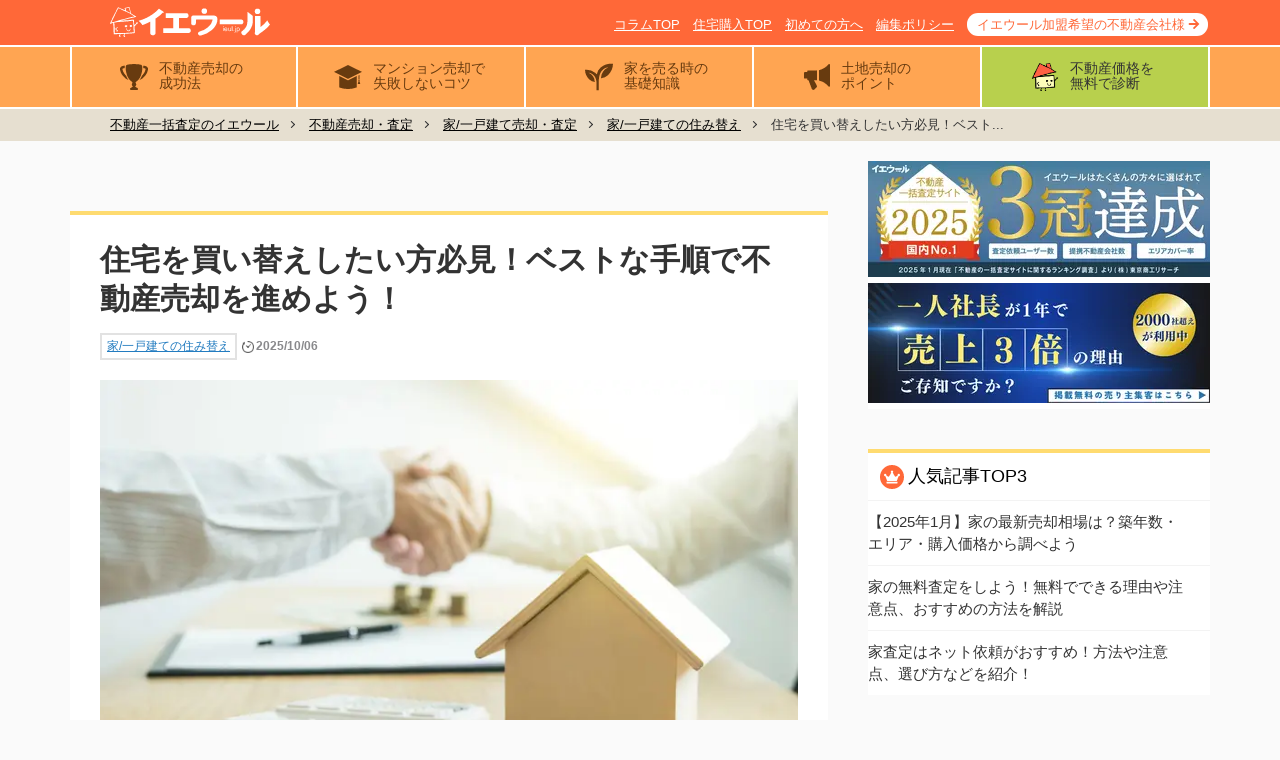

--- FILE ---
content_type: text/html; charset=UTF-8
request_url: https://ieul.jp/column/articles/15489/
body_size: 34165
content:

<!DOCTYPE html>

<html lang="ja" prefix="og: http://ogp.me/ns#" class="t-html 
">

<head prefix="og: http://ogp.me/ns# fb: http://ogp.me/ns/fb# article: http://ogp.me/ns/article#">
<meta charset="UTF-8">
<meta name="viewport" content="width=device-width, initial-scale=1, viewport-fit=cover"/>
<meta http-equiv="Last-Modified" content="Fri, 16 Jan 2026 14:15:37 GMT">
<meta http-equiv="X-UA-Compatible" content="IE=edge">
<title>住宅を買い替えしたい方必見！ベストな手順で不動産売却を進めよう！「イエウール（家を売る）」</title>
<meta name="description" content="住宅を買い替えるためには住宅ローンを完済しなければいけません。また、売るのが先か買うのが先かについても事例とともに紹介します。あなたに合った方法探しにお役立てください。">
<link rel='stylesheet' id='wp-block-library-css' href='https://ieul.jp/column/wp-includes/css/dist/block-library/style.min.css?ver=6.6.4' type='text/css' media='all' />
<style id='classic-theme-styles-inline-css' type='text/css'>
/*! This file is auto-generated */
.wp-block-button__link{color:#fff;background-color:#32373c;border-radius:9999px;box-shadow:none;text-decoration:none;padding:calc(.667em + 2px) calc(1.333em + 2px);font-size:1.125em}.wp-block-file__button{background:#32373c;color:#fff;text-decoration:none}
</style>
<style id='global-styles-inline-css' type='text/css'>
:root{--wp--preset--aspect-ratio--square: 1;--wp--preset--aspect-ratio--4-3: 4/3;--wp--preset--aspect-ratio--3-4: 3/4;--wp--preset--aspect-ratio--3-2: 3/2;--wp--preset--aspect-ratio--2-3: 2/3;--wp--preset--aspect-ratio--16-9: 16/9;--wp--preset--aspect-ratio--9-16: 9/16;--wp--preset--color--black: #000000;--wp--preset--color--cyan-bluish-gray: #abb8c3;--wp--preset--color--white: #ffffff;--wp--preset--color--pale-pink: #f78da7;--wp--preset--color--vivid-red: #cf2e2e;--wp--preset--color--luminous-vivid-orange: #ff6900;--wp--preset--color--luminous-vivid-amber: #fcb900;--wp--preset--color--light-green-cyan: #7bdcb5;--wp--preset--color--vivid-green-cyan: #00d084;--wp--preset--color--pale-cyan-blue: #8ed1fc;--wp--preset--color--vivid-cyan-blue: #0693e3;--wp--preset--color--vivid-purple: #9b51e0;--wp--preset--gradient--vivid-cyan-blue-to-vivid-purple: linear-gradient(135deg,rgba(6,147,227,1) 0%,rgb(155,81,224) 100%);--wp--preset--gradient--light-green-cyan-to-vivid-green-cyan: linear-gradient(135deg,rgb(122,220,180) 0%,rgb(0,208,130) 100%);--wp--preset--gradient--luminous-vivid-amber-to-luminous-vivid-orange: linear-gradient(135deg,rgba(252,185,0,1) 0%,rgba(255,105,0,1) 100%);--wp--preset--gradient--luminous-vivid-orange-to-vivid-red: linear-gradient(135deg,rgba(255,105,0,1) 0%,rgb(207,46,46) 100%);--wp--preset--gradient--very-light-gray-to-cyan-bluish-gray: linear-gradient(135deg,rgb(238,238,238) 0%,rgb(169,184,195) 100%);--wp--preset--gradient--cool-to-warm-spectrum: linear-gradient(135deg,rgb(74,234,220) 0%,rgb(151,120,209) 20%,rgb(207,42,186) 40%,rgb(238,44,130) 60%,rgb(251,105,98) 80%,rgb(254,248,76) 100%);--wp--preset--gradient--blush-light-purple: linear-gradient(135deg,rgb(255,206,236) 0%,rgb(152,150,240) 100%);--wp--preset--gradient--blush-bordeaux: linear-gradient(135deg,rgb(254,205,165) 0%,rgb(254,45,45) 50%,rgb(107,0,62) 100%);--wp--preset--gradient--luminous-dusk: linear-gradient(135deg,rgb(255,203,112) 0%,rgb(199,81,192) 50%,rgb(65,88,208) 100%);--wp--preset--gradient--pale-ocean: linear-gradient(135deg,rgb(255,245,203) 0%,rgb(182,227,212) 50%,rgb(51,167,181) 100%);--wp--preset--gradient--electric-grass: linear-gradient(135deg,rgb(202,248,128) 0%,rgb(113,206,126) 100%);--wp--preset--gradient--midnight: linear-gradient(135deg,rgb(2,3,129) 0%,rgb(40,116,252) 100%);--wp--preset--font-size--small: 13px;--wp--preset--font-size--medium: 20px;--wp--preset--font-size--large: 36px;--wp--preset--font-size--x-large: 42px;--wp--preset--spacing--20: 0.44rem;--wp--preset--spacing--30: 0.67rem;--wp--preset--spacing--40: 1rem;--wp--preset--spacing--50: 1.5rem;--wp--preset--spacing--60: 2.25rem;--wp--preset--spacing--70: 3.38rem;--wp--preset--spacing--80: 5.06rem;--wp--preset--shadow--natural: 6px 6px 9px rgba(0, 0, 0, 0.2);--wp--preset--shadow--deep: 12px 12px 50px rgba(0, 0, 0, 0.4);--wp--preset--shadow--sharp: 6px 6px 0px rgba(0, 0, 0, 0.2);--wp--preset--shadow--outlined: 6px 6px 0px -3px rgba(255, 255, 255, 1), 6px 6px rgba(0, 0, 0, 1);--wp--preset--shadow--crisp: 6px 6px 0px rgba(0, 0, 0, 1);}:where(.is-layout-flex){gap: 0.5em;}:where(.is-layout-grid){gap: 0.5em;}body .is-layout-flex{display: flex;}.is-layout-flex{flex-wrap: wrap;align-items: center;}.is-layout-flex > :is(*, div){margin: 0;}body .is-layout-grid{display: grid;}.is-layout-grid > :is(*, div){margin: 0;}:where(.wp-block-columns.is-layout-flex){gap: 2em;}:where(.wp-block-columns.is-layout-grid){gap: 2em;}:where(.wp-block-post-template.is-layout-flex){gap: 1.25em;}:where(.wp-block-post-template.is-layout-grid){gap: 1.25em;}.has-black-color{color: var(--wp--preset--color--black) !important;}.has-cyan-bluish-gray-color{color: var(--wp--preset--color--cyan-bluish-gray) !important;}.has-white-color{color: var(--wp--preset--color--white) !important;}.has-pale-pink-color{color: var(--wp--preset--color--pale-pink) !important;}.has-vivid-red-color{color: var(--wp--preset--color--vivid-red) !important;}.has-luminous-vivid-orange-color{color: var(--wp--preset--color--luminous-vivid-orange) !important;}.has-luminous-vivid-amber-color{color: var(--wp--preset--color--luminous-vivid-amber) !important;}.has-light-green-cyan-color{color: var(--wp--preset--color--light-green-cyan) !important;}.has-vivid-green-cyan-color{color: var(--wp--preset--color--vivid-green-cyan) !important;}.has-pale-cyan-blue-color{color: var(--wp--preset--color--pale-cyan-blue) !important;}.has-vivid-cyan-blue-color{color: var(--wp--preset--color--vivid-cyan-blue) !important;}.has-vivid-purple-color{color: var(--wp--preset--color--vivid-purple) !important;}.has-black-background-color{background-color: var(--wp--preset--color--black) !important;}.has-cyan-bluish-gray-background-color{background-color: var(--wp--preset--color--cyan-bluish-gray) !important;}.has-white-background-color{background-color: var(--wp--preset--color--white) !important;}.has-pale-pink-background-color{background-color: var(--wp--preset--color--pale-pink) !important;}.has-vivid-red-background-color{background-color: var(--wp--preset--color--vivid-red) !important;}.has-luminous-vivid-orange-background-color{background-color: var(--wp--preset--color--luminous-vivid-orange) !important;}.has-luminous-vivid-amber-background-color{background-color: var(--wp--preset--color--luminous-vivid-amber) !important;}.has-light-green-cyan-background-color{background-color: var(--wp--preset--color--light-green-cyan) !important;}.has-vivid-green-cyan-background-color{background-color: var(--wp--preset--color--vivid-green-cyan) !important;}.has-pale-cyan-blue-background-color{background-color: var(--wp--preset--color--pale-cyan-blue) !important;}.has-vivid-cyan-blue-background-color{background-color: var(--wp--preset--color--vivid-cyan-blue) !important;}.has-vivid-purple-background-color{background-color: var(--wp--preset--color--vivid-purple) !important;}.has-black-border-color{border-color: var(--wp--preset--color--black) !important;}.has-cyan-bluish-gray-border-color{border-color: var(--wp--preset--color--cyan-bluish-gray) !important;}.has-white-border-color{border-color: var(--wp--preset--color--white) !important;}.has-pale-pink-border-color{border-color: var(--wp--preset--color--pale-pink) !important;}.has-vivid-red-border-color{border-color: var(--wp--preset--color--vivid-red) !important;}.has-luminous-vivid-orange-border-color{border-color: var(--wp--preset--color--luminous-vivid-orange) !important;}.has-luminous-vivid-amber-border-color{border-color: var(--wp--preset--color--luminous-vivid-amber) !important;}.has-light-green-cyan-border-color{border-color: var(--wp--preset--color--light-green-cyan) !important;}.has-vivid-green-cyan-border-color{border-color: var(--wp--preset--color--vivid-green-cyan) !important;}.has-pale-cyan-blue-border-color{border-color: var(--wp--preset--color--pale-cyan-blue) !important;}.has-vivid-cyan-blue-border-color{border-color: var(--wp--preset--color--vivid-cyan-blue) !important;}.has-vivid-purple-border-color{border-color: var(--wp--preset--color--vivid-purple) !important;}.has-vivid-cyan-blue-to-vivid-purple-gradient-background{background: var(--wp--preset--gradient--vivid-cyan-blue-to-vivid-purple) !important;}.has-light-green-cyan-to-vivid-green-cyan-gradient-background{background: var(--wp--preset--gradient--light-green-cyan-to-vivid-green-cyan) !important;}.has-luminous-vivid-amber-to-luminous-vivid-orange-gradient-background{background: var(--wp--preset--gradient--luminous-vivid-amber-to-luminous-vivid-orange) !important;}.has-luminous-vivid-orange-to-vivid-red-gradient-background{background: var(--wp--preset--gradient--luminous-vivid-orange-to-vivid-red) !important;}.has-very-light-gray-to-cyan-bluish-gray-gradient-background{background: var(--wp--preset--gradient--very-light-gray-to-cyan-bluish-gray) !important;}.has-cool-to-warm-spectrum-gradient-background{background: var(--wp--preset--gradient--cool-to-warm-spectrum) !important;}.has-blush-light-purple-gradient-background{background: var(--wp--preset--gradient--blush-light-purple) !important;}.has-blush-bordeaux-gradient-background{background: var(--wp--preset--gradient--blush-bordeaux) !important;}.has-luminous-dusk-gradient-background{background: var(--wp--preset--gradient--luminous-dusk) !important;}.has-pale-ocean-gradient-background{background: var(--wp--preset--gradient--pale-ocean) !important;}.has-electric-grass-gradient-background{background: var(--wp--preset--gradient--electric-grass) !important;}.has-midnight-gradient-background{background: var(--wp--preset--gradient--midnight) !important;}.has-small-font-size{font-size: var(--wp--preset--font-size--small) !important;}.has-medium-font-size{font-size: var(--wp--preset--font-size--medium) !important;}.has-large-font-size{font-size: var(--wp--preset--font-size--large) !important;}.has-x-large-font-size{font-size: var(--wp--preset--font-size--x-large) !important;}
:where(.wp-block-post-template.is-layout-flex){gap: 1.25em;}:where(.wp-block-post-template.is-layout-grid){gap: 1.25em;}
:where(.wp-block-columns.is-layout-flex){gap: 2em;}:where(.wp-block-columns.is-layout-grid){gap: 2em;}
:root :where(.wp-block-pullquote){font-size: 1.5em;line-height: 1.6;}
</style>
<link rel="alternate" title="oEmbed (JSON)" type="application/json+oembed" href="https://ieul.jp/column/wp-json/oembed/1.0/embed?url=https%3A%2F%2Fieul.jp%2Fcolumn%2Farticles%2F15489%2F" />
<link rel="alternate" title="oEmbed (XML)" type="text/xml+oembed" href="https://ieul.jp/column/wp-json/oembed/1.0/embed?url=https%3A%2F%2Fieul.jp%2Fcolumn%2Farticles%2F15489%2F&#038;format=xml" />
<!-- Stream WordPress user activity plugin v4.0.2 -->
      <!-- Google Tag Manager -->
      <script>var gtm = function gtm(){(function(w,d,s,l,i){w[l]=w[l]||[];w[l].push({'gtm.start':new Date().getTime(),event:'gtm.js'});var f=d.getElementsByTagName(s)[0],j=d.createElement(s),dl=l!='dataLayer'?'&l='+l:'';j.async=true;j.src='https://www.googletagmanager.com/gtm.js?id='+i+dl;f.parentNode.insertBefore(j,f);})(window,document,'script','dataLayer','GTM-PML2ZF');};setTimeout(gtm, 2000);</script>
      <!-- End Google Tag Manager -->
          <!-- Optimize Next -->
      <script>
        (function(p, r, o, j, e, c, t, g) {
          p['_' + t] = {};
          g = r.createElement('script');
          g.src = 'https://www.googletagmanager.com/gtm.js?id=GTM-' + t;
          r[o].prepend(g);
          g = r.createElement('style');
          g.innerText = '.' + e + t + '{visibility:hidden!important}';
          r[o].prepend(g);
          r[o][j].add(e + t);
          setTimeout(function() {
            if (r[o][j].contains(e + t)) {
              r[o][j].remove(e + t);
              p['_' + t] = 0
            }
          }, c)
        })(window, document, 'documentElement', 'classList', 'loading', 2000, 'MMF456VH')
      </script>
      <!-- End Optimize Next -->
    <link class="css-async" rel href="https://ieul.jp/column/wp-content/themes/the-thor-ieul/css/icon.min.css">
<link rel="stylesheet" href="https://ieul.jp/column/wp-content/themes/the-thor-ieul/style.min.css?v=20250129">
<style>@media only screen and (min-width:768px){.l-wrapper{align-items:stretch;overflow:visible}.stickyBlank{display:block;position:absolute;height:100%}.widgetSticky{position:sticky;top:20px}}</style><link rel="stylesheet" href="https://ieul.jp/column/wp-content/themes/the-thor-ieul/css/shortcodes/shortcode.min.css?v=20241202">
<link rel="stylesheet" href="https://ieul.jp/column/wp-content/themes/the-thor-ieul/css/rangeslider.css">
<link rel="stylesheet" href="https://ieul.jp/column/wp-content/themes/the-thor-ieul/css/shortcodes/loan-calc.min.css">
<link rel="canonical" href="https://ieul.jp/column/articles/15489/" />
<script src="https://ajax.googleapis.com/ajax/libs/jquery/1.12.4/jquery.min.js"></script>
<script src="https://ieul.jp/column/wp-content/themes/the-thor-ieul/js/bra_iel.js"></script>
<style>
.widget.widget_nav_menu ul.menu{border-color: rgba(255,104,56,0.15);}.widget.widget_nav_menu ul.menu li{border-color: rgba(255,104,56,0.75);}.widget.widget_nav_menu ul.menu .sub-menu li{border-color: rgba(255,104,56,0.15);}.widget.widget_nav_menu ul.menu .sub-menu li .sub-menu li:first-child{border-color: rgba(255,104,56,0.15);}.widget.widget_nav_menu ul.menu li a:hover{background-color: rgba(255,104,56,0.75);}.widget.widget_nav_menu ul.menu .current-menu-item > a{background-color: rgba(255,104,56,0.75);}.widget.widget_nav_menu ul.menu li .sub-menu li a:before {color:#ff6838;}.widget.widget_nav_menu ul.menu li a{background-color:#ff6838;}.widget.widget_nav_menu ul.menu .sub-menu a:hover{color:#ff6838;}.widget.widget_nav_menu ul.menu .sub-menu .current-menu-item a{color:#ff6838;}.widget.widget_categories ul{border-color: rgba(255,104,56,0.15);}.widget.widget_categories ul li{border-color: rgba(255,104,56,0.75);}.widget.widget_categories ul .children li{border-color: rgba(255,104,56,0.15);}.widget.widget_categories ul .children li .children li:first-child{border-color: rgba(255,104,56,0.15);}.widget.widget_categories ul li a:hover{background-color: rgba(255,104,56,0.75);}.widget.widget_categories ul .current-menu-item > a{background-color: rgba(255,104,56,0.75);}.widget.widget_categories ul li .children li a:before {color:#ff6838;}.widget.widget_categories ul li a{background-color:#ff6838;}.widget.widget_categories ul .children a:hover{color:#ff6838;}.widget.widget_categories ul .children .current-menu-item a{color:#ff6838;}.widgetSearch__input:hover{border-color:#ff6838;}.widgetCatTitle{background-color:#ff6838;}.widgetCatTitle__inner{background-color:#ff6838;}.widgetSearch__submit:hover{background-color:#ff6838;}.widgetProfile__sns{background-color:#ff6838;}.widget.widget_calendar .calendar_wrap tbody a:hover{background-color:#ff6838;}.widget ul li a:hover{color:#ff6838;}.widget.widget_rss .rsswidget:hover{color:#ff6838;}.widget.widget_tag_cloud a:hover{background-color:#ff6838;}.widget select:hover{border-color:#ff6838;}.widgetSearch__checkLabel:hover:after{border-color:#ff6838;}.widgetSearch__check:checked .widgetSearch__checkLabel:before, .widgetSearch__check:checked + .widgetSearch__checkLabel:before{border-color:#ff6838;}.widgetTab__item.current{border-top-color:#ff6838;}.widgetTab__item:hover{border-top-color:#ff6838;}.searchHead__title{background-color:#ff6838;}.searchHead__submit:hover{color:#ff6838;}.menuBtn__close:hover{color:#ff6838;}.menuBtn__link:hover{color:#ff6838;}@media only screen and (min-width: 992px){.menuBtn__link {background-color:#ff6838;}}.t-headerCenter .menuBtn__link:hover{color:#ff6838;}.searchBtn__close:hover{color:#ff6838;}.searchBtn__link:hover{color:#ff6838;}.breadcrumb__item a:hover{color:#ff6838;}.pager__item{color:#ff6838;}.pager__item:hover, .pager__item-current{background-color:#ff6838; color:#fff;}.page-numbers{color:#ff6838;}.page-numbers:hover, .page-numbers.current{background-color:#ff6838; color:#fff;}.pagePager__item{color:#ff6838;}.pagePager__item:hover, .pagePager__item-current{background-color:#ff6838; color:#fff;}.heading a:hover{color:#ff6838;}.eyecatch__cat{background-color:#ff6838;}.the__category{background-color:#ff6838;}.dateList__item a:hover{color:#ff6838;}.controllerFooter__item:last-child{background-color:#ff6838;}.controllerFooter__close{background-color:#ff6838;}.bottomFooter__topBtn{background-color:#ff6838;}.mask-color{background-color:#ff6838;}.mask-colorgray{background-color:#ff6838;}.pickup3__item{background-color:#ff6838;}.categoryBox__title{color:#ff6838;}.comments__list .comment-meta{background-color:#ff6838;}.comment-respond .submit{background-color:#ff6838;}.prevNext__pop{background-color:#ff6838;}.swiper-pagination-bullet-active{background-color:#ff6838;}.swiper-slider .swiper-button-next, .swiper-slider .swiper-container-rtl .swiper-button-prev, .swiper-slider .swiper-button-prev, .swiper-slider .swiper-container-rtl .swiper-button-next	{background-color:#ff6838;}body{background:#fafafa;}.t-headerColor .l-header{background-color:#ff6838;}.t-headerColor .globalNavi::before{background: -webkit-gradient(linear,left top,right top,color-stop(0%,rgba(255,255,255,0)),color-stop(100%,#ff6838));}.t-headerColor .subNavi__link-pickup:hover{color:#ff6838;}.snsFooter{background-color:#ffffff}.the__ribbon{background-color:#ff6838}.the__ribbon:after{border-left-color:#ff6838; border-right-color:#ff6838}.content .afTagBox__btnDetail{background-color:#ff6838;}.widget .widgetAfTag__btnDetail{background-color:#ff6838;}.content .afTagBox__btnAf{background-color:#ff6838;}.widget .widgetAfTag__btnAf{background-color:#ff6838;}.content a{color:#4a90e2;}.phrase a{color:#4a90e2;}.content .sitemap li a:hover{color:#4a90e2;}.content h2 a:hover,.content h3 a:hover,.content h4 a:hover,.content h5 a:hover{color:#4a90e2;}.content ul.menu li a:hover{color:#4a90e2;}.content .es-LiconBox:before{background-color:#a83f3f;}.content .es-LiconCircle:before{background-color:#a83f3f;}.content .es-BTiconBox:before{background-color:#a83f3f;}.content .es-BTiconCircle:before{background-color:#a83f3f;}.content .es-BiconObi{border-color:#a83f3f;}.content .es-BiconCorner:before{background-color:#a83f3f;}.content .es-BiconCircle:before{background-color:#a83f3f;}.content .es-BmarkHatena::before{background-color:#005293;}.content .es-BmarkExcl::before{background-color:#b60105;}.content .es-BmarkQ::before{background-color:#005293;}.content .es-BmarkQ::after{border-top-color:#005293;}.content .es-BmarkA::before{color:#b60105;}.content .es-BsubTradi::before{color:#ffffff;background-color:#b60105;border-color:#b60105;}.btn__link-primary{color:#ffffff; background-color:#3f3f3f;}.content .btn__link-primary{color:#ffffff; background-color:#3f3f3f;}.searchBtn__contentInner .btn__link-search{color:#ffffff; background-color:#3f3f3f;}.btn__link-secondary{color:#ffffff; background-color:#3f3f3f;}.content .btn__link-secondary{color:#ffffff; background-color:#3f3f3f;}.btn__link-search{color:#ffffff; background-color:#3f3f3f;}.btn__link-normal{color:#3f3f3f;}.content .btn__link-normal{color:#3f3f3f;}.btn__link-normal:hover{background-color:#3f3f3f;}.content .btn__link-normal:hover{background-color:#3f3f3f;}.comments__list .comment-reply-link{color:#3f3f3f;}.comments__list .comment-reply-link:hover{background-color:#3f3f3f;}@media only screen and (min-width: 992px){.subNavi__link-pickup{color:#3f3f3f;}}@media only screen and (min-width: 992px){.subNavi__link-pickup:hover{background-color:#3f3f3f;}}.content h2{color:#191919}.content h3{color:#191919}.content h4{color:#191919}.content h5{color:#191919}.content ul > li::before{color:#a83f3f;}.content ul{color:#191919;}.content ol > li::before{color:#a83f3f; border-color:#a83f3f;}.content ol > li > ol > li::before{background-color:#a83f3f; border-color:#a83f3f;}.content ol > li > ol > li > ol > li::before{color:#a83f3f; border-color:#a83f3f;}.content ol{color:#191919;}.content .balloon .balloon__text{color:#191919; background-color:#f2f2f2;}.content .balloon .balloon__text-left:before{border-left-color:#f2f2f2;}.content .balloon .balloon__text-right:before{border-right-color:#f2f2f2;}.content .balloon-boder .balloon__text{color:#191919; background-color:#ffffff;  border-color:#d8d8d8;}.content .balloon-boder .balloon__text-left:before{border-left-color:#d8d8d8;}.content .balloon-boder .balloon__text-left:after{border-left-color:#ffffff;}.content .balloon-boder .balloon__text-right:before{border-right-color:#d8d8d8;}.content .balloon-boder .balloon__text-right:after{border-right-color:#ffffff;}.content blockquote{color:#191919; background-color:#f2f2f2;}.content blockquote::before{color:#d8d8d8;}.content table{color:#191919; border-top-color:#E5E5E5; border-left-color:#E5E5E5;}.content table th{background:#ececec; color:#333333; ;border-right-color:#E5E5E5; border-bottom-color:#E5E5E5;}.content table td{background:#ffffff; ;border-right-color:#E5E5E5; border-bottom-color:#E5E5E5;}.content table tr:nth-child(odd) td{background-color:#f2f2f2;}
</style>

            <script>
                window.addEventListener("load", function(){
                    const headElement = document.head;
                    const scriptElements = headElement.querySelectorAll("script");
                    const descriptionElement = headElement.querySelector("meta[name=description]");

                    scriptElements.forEach((el) => {
                        headElement.insertBefore(el, descriptionElement.nextSibling);
                    });
                });
            </script>
        <link rel="icon" href="https://ieul.jp/column/wp-content/uploads/2024/06/ieul_browser_icon-150x150.png" sizes="32x32" />
<link rel="icon" href="https://ieul.jp/column/wp-content/uploads/2024/06/ieul_browser_icon.png" sizes="192x192" />
<link rel="apple-touch-icon" href="https://ieul.jp/column/wp-content/uploads/2024/06/ieul_browser_icon.png" />
<meta name="msapplication-TileImage" content="https://ieul.jp/column/wp-content/uploads/2024/06/ieul_browser_icon.png" />
		<style type="text/css" id="wp-custom-css">
			.profile-container {
    display: flex;
    align-items: center;
    background-color: #FFF5E1;  /* クリームオレンジ */
    padding: 20px;
    border-radius: 8px;
    border: 3px solid #FFA500;  /* 枠を太くする */
    max-width: 900px;
    margin: 40px auto;
}

.profile-photo {
    width: 120px;
    height: 120px;
    border-radius: 50%;
    overflow: hidden;
    margin-right: 20px;
    flex-shrink: 0;
}

.profile-photo img {
    width: 100%;
    height: auto;
    display: block;
}

.profile-text {
    color: #333;
    line-height: 1.8;
    font-size: 1em;
}

.profile-text strong {
    font-size: 1.2em;
    display: block;
    margin-bottom: 5px;
    color: #333;  /* 濃いグレーで見出しを目立たせる */
}

.profile-text a {
    color: #FF7F50;  /* コーラルオレンジのリンク */
    text-decoration: none;
}

.profile-text a:hover {
    text-decoration: underline;
}
		</style>
		<meta name="robots" content="max-image-preview:large">
<meta property="og:site_name" content="「イエウール（家を売る）」" />
<meta property="og:type" content="article" />
<meta property="og:title" content="住宅を買い替えしたい方必見！ベストな手順で不動産売却を進めよう！" />
<meta property="og:description" content="住宅を買い替えるためには住宅ローンを完済しなければいけません。また、売るのが先か買うのが先かについても事例とともに紹介します。あなたに合った方法探しにお役立てください。" />
<meta property="og:url" content="https://ieul.jp/column/articles/15489/" />
<meta property="og:image" content="https://ieul.jp/column/wp-content/uploads/2020/09/iStock-1154614610-3-768x512.jpg" />
<meta name="twitter:card" content="summary" />

</head>
<body class="t-hiragino t-logoSp t-logoPc t-naviNoneSp t-headerColor category-ieul categoryid-13" id="top">
      <!-- Google Tag Manager (noscript) -->
      <noscript>
        <iframe src="https://www.googletagmanager.com/ns.html?id=GTM-PML2ZF" height="0" width="0" style="display:none;visibility:hidden"></iframe>
      </noscript>
      <!-- End Google Tag Manager (noscript) -->
    <section class="ex-wrapper">
    <header class="l-header"> <div class="container container-header"><div class="menuNaviToggle"><a href="#" class="js-menu-toggle"><img alt="メニュー" width="24" height="26" src="https://assets.ieul.jp/core/assets/sp/btn_menu_01-b14e07727358931141d94341f1af5137715fe677eb1fe822f1d3dcb104192d63.png"></a></div><div class="siteTitle--ieul"><a href="/" class="siteTitle--ieul__top-link"><img class="siteTitle--ieul__logo" src="/column/wp-content/uploads/assets/logo-white.svg" alt="イエウール" width="160" height="30" loading="eager" /><img class="siteTitle--ieul__logo--sp" src="/column/wp-content/uploads/assets/logo-white-sp.svg" alt="イエウール" width="88" height="18" loading="eager" /></a><div class="siteTitle--ieul__logo--sp siteTitle--ieul__banner"><img src="/column/wp-content/uploads/assets/authority.png" alt="不動産一括サイト国内No.1 東京商工リサーチ調べ ※1" width="185" height="34" loading="eager" /></div></div><nav class="globalNavi u-none-sp"><div class="globalNavi__inner"><ul class="globalNavi__list"><li id="menu-item-2211" class="menu-item menu-item-type-custom menu-item-object-custom menu-item-2211"><a href="/column/">コラムTOP</a></li><li id="menu-item-41206" class="menu-item menu-item-type-custom menu-item-object-custom menu-item-41206"><a rel="nofollow" href="/buy/">住宅購入TOP</a></li><li id="menu-item-2212" class="menu-item menu-item-type-custom menu-item-object-custom menu-item-2212"><a href="/about/">初めての方へ</a></li><li id="menu-item-2213" class="menu-item menu-item-type-custom menu-item-object-custom menu-item-2213"><a href="/editpolicy/">編集ポリシー</a></li><li id="menu-item-35614" class="menu-item menu-item-type-custom menu-item-object-custom menu-item-35614"><a href="/ad/">イエウール加盟希望の不動産会社様</a></li></ul></div></nav><nav class="subNavi"> </nav><div class="searchBtn searchBtn-zero ">  <input class="searchBtn__checkbox" id="searchBtn-checkbox" type="checkbox">  <label class="searchBtn__link searchBtn__link-text icon-search" for="searchBtn-checkbox"></label>  <label class="searchBtn__unshown" for="searchBtn-checkbox"></label>  <div class="searchBtn__content"> <div class="searchBtn__scroll"><label class="searchBtn__close" for="searchBtn-checkbox"><i class="icon-close"></i>CLOSE</label><div class="searchBtn__contentInner">  <aside class="widget">  <div class="widgetSearch"> <form method="get" action="https://ieul.jp/column" target="_top">  <div class="widgetSearch__contents"> <p class="heading heading-tertiary">キーワード</p> <input class="widgetSearch__input widgetSearch__input-max" type="text" name="s" placeholder="キーワードを入力" value=""></div>  <div class="widgetSearch__contents"> <p class="heading heading-tertiary">カテゴリー</p><select  name='cat' id='cat_696cd74bbfb69' class='widgetSearch__select'><option value=''>カテゴリーを選択</option><option class="level-0" value="1">未分類</option><option class="level-0" value="6">マンション売却</option><option class="level-0" value="7">マンションの住み替え</option><option class="level-0" value="8">マンションの相続</option><option class="level-0" value="9">マンション売却の費用・ローン・税金</option><option class="level-0" value="10">マンション売却のコツ</option><option class="level-0" value="11">マンション売却の基礎知識</option><option class="level-0" value="12">家/一戸建て売却</option><option class="level-0" value="13">家/一戸建ての住み替え</option><option class="level-0" value="14">家/一戸建ての相続</option><option class="level-0" value="15">家/一戸建て売却の費用・ローン・税金</option><option class="level-0" value="16">家/一戸建て売却のコツ</option><option class="level-0" value="17">家/一戸建て売却の基礎知識</option><option class="level-0" value="18">土地売却</option><option class="level-0" value="19">土地の相続</option><option class="level-0" value="20">土地売却の費用・ローン・税金</option><option class="level-0" value="21">土地活用</option><option class="level-0" value="22">土地売却のコツ</option><option class="level-0" value="23">土地売却の基礎知識</option><option class="level-0" value="24">不動産全般</option><option class="level-0" value="31">不動産一括査定</option><option class="level-0" value="43">土地活用</option><option class="level-0" value="44">不動産投資</option><option class="level-0" value="45">アパート経営</option><option class="level-0" value="46">マンション経営</option><option class="level-0" value="47">賃貸経営</option><option class="level-0" value="48">民泊</option><option class="level-0" value="49">空き家活用</option><option class="level-0" value="50">借地</option><option class="level-0" value="51">駐車場経営</option><option class="level-0" value="52">コインランドリー経営</option><option class="level-0" value="53">トランクルーム経営</option><option class="level-0" value="54">大規模施設経営</option><option class="level-0" value="55">農地活用</option><option class="level-0" value="66">土地活用比較サイト</option><option class="level-0" value="85">賃貸経営</option><option class="level-0" value="86">戸建賃貸経営</option><option class="level-0" value="87">賃貸併用住宅</option><option class="level-0" value="88">シェアハウス経営</option><option class="level-0" value="95">不動産売却</option><option class="level-0" value="96">不動産売却の基礎知識</option><option class="level-0" value="97">不動産の査定</option><option class="level-0" value="98">不動産の相続</option><option class="level-0" value="99">不動産売却のコツ</option><option class="level-0" value="100">マンションの査定</option><option class="level-0" value="101">家/一戸建ての査定</option><option class="level-0" value="102">土地の査定</option><option class="level-0" value="107">マンション購入</option><option class="level-0" value="108">マンション購入の流れ・基礎知識</option><option class="level-0" value="109">マンション購入のコツ・注意点</option><option class="level-0" value="110">お金・住宅ローン</option><option class="level-0" value="111">間取り・住宅設備</option><option class="level-0" value="112">リフォーム・リノベーション</option><option class="level-0" value="120">住みたい街</option><option class="level-0" value="130">マンション建築</option><option class="level-0" value="131">アパートローン</option><option class="level-0" value="132">アパート建築</option><option class="level-0" value="134">Housiiの使い方</option><option class="level-0" value="138">サ高住経営</option><option class="level-0" value="139">老人ホーム経営</option><option class="level-0" value="141">不動産買取</option><option class="level-0" value="142">マンション買取</option><option class="level-0" value="143">家/一戸建て売却相場</option><option class="level-0" value="144">マンション売却相場</option><option class="level-0" value="145">おすすめ不動産会社</option><option class="level-0" value="161">不動産売却の費用・ローン・税金</option><option class="level-0" value="182">不動産会社向け集客ノウハウ</option></select>  </div>  <div class="widgetSearch__tag"> <p class="heading heading-tertiary">タグ</p> <label><input class="widgetSearch__check" type="checkbox" name="tag[]" value="aff_gl" /><span class="widgetSearch__checkLabel">aff_gl</span></label><label><input class="widgetSearch__check" type="checkbox" name="tag[]" value="aff_video" /><span class="widgetSearch__checkLabel">aff_video</span></label><label><input class="widgetSearch__check" type="checkbox" name="tag[]" value="demolition" /><span class="widgetSearch__checkLabel">CTA : 解体</span></label><label><input class="widgetSearch__check" type="checkbox" name="tag[]" value="inbound" /><span class="widgetSearch__checkLabel">CTA：インバウンド</span></label><label><input class="widgetSearch__check" type="checkbox" name="tag[]" value="cta%ef%bc%9a%e3%81%9d%e3%81%ae%e4%bb%96" /><span class="widgetSearch__checkLabel">CTA：その他</span></label><label><input class="widgetSearch__check" type="checkbox" name="tag[]" value="cta%ef%bc%9a%e4%bc%9a%e7%a4%be" /><span class="widgetSearch__checkLabel">CTA：会社</span></label><label><input class="widgetSearch__check" type="checkbox" name="tag[]" value="sale" /><span class="widgetSearch__checkLabel">CTA：売却</span></label><label><input class="widgetSearch__check" type="checkbox" name="tag[]" value="procedure" /><span class="widgetSearch__checkLabel">CTA：手続き</span></label><label><input class="widgetSearch__check" type="checkbox" name="tag[]" value="document" /><span class="widgetSearch__checkLabel">CTA：書類</span></label><label><input class="widgetSearch__check" type="checkbox" name="tag[]" value="tax" /><span class="widgetSearch__checkLabel">CTA：税金</span></label><label><input class="widgetSearch__check" type="checkbox" name="tag[]" value="age" /><span class="widgetSearch__checkLabel">CTA：築年数</span></label><label><input class="widgetSearch__check" type="checkbox" name="tag[]" value="cta%ef%bc%9a%e8%a7%a3%e4%bd%93" /><span class="widgetSearch__checkLabel">CTA：解体</span></label><label><input class="widgetSearch__check" type="checkbox" name="tag[]" value="valuation" /><span class="widgetSearch__checkLabel">CTA：評価額</span></label><label><input class="widgetSearch__check" type="checkbox" name="tag[]" value="purchase" /><span class="widgetSearch__checkLabel">CTA：買取</span></label><label><input class="widgetSearch__check" type="checkbox" name="tag[]" value="cost" /><span class="widgetSearch__checkLabel">CTA：費用</span></label><label><input class="widgetSearch__check" type="checkbox" name="tag[]" value="lend" /><span class="widgetSearch__checkLabel">CTA：賃貸</span></label><label><input class="widgetSearch__check" type="checkbox" name="tag[]" value="display" /><span class="widgetSearch__checkLabel">display</span></label><label><input class="widgetSearch__check" type="checkbox" name="tag[]" value="housii" /><span class="widgetSearch__checkLabel">housii</span></label><label><input class="widgetSearch__check" type="checkbox" name="tag[]" value="smb" /><span class="widgetSearch__checkLabel">スマート売却</span></label><label><input class="widgetSearch__check" type="checkbox" name="tag[]" value="%e3%83%9e%e3%83%b3%e3%82%b7%e3%83%a7%e3%83%b3%e5%a3%b2%e5%8d%b4%e3%81%ae%e5%9f%ba%e7%a4%8e%e7%9f%a5%e8%ad%98" /><span class="widgetSearch__checkLabel">マンション売却の基礎知識</span></label><label><input class="widgetSearch__check" type="checkbox" name="tag[]" value="%e6%96%b0%e8%a6%8f%e8%a8%98%e4%ba%8b" /><span class="widgetSearch__checkLabel">新規記事</span></label><label><input class="widgetSearch__check" type="checkbox" name="tag[]" value="next" /><span class="widgetSearch__checkLabel">新訴求(next)</span></label><label><input class="widgetSearch__check" type="checkbox" name="tag[]" value="%e7%a8%8e%e9%87%91" /><span class="widgetSearch__checkLabel">税金</span></label><label><input class="widgetSearch__check" type="checkbox" name="tag[]" value="cta%ef%bc%9a%e5%9c%9f%e5%9c%b0" /><span class="widgetSearch__checkLabel">CTA：土地</span></label><label><input class="widgetSearch__check" type="checkbox" name="tag[]" value="%e3%83%9e%e3%83%b3%e3%82%b7%e3%83%a7%e3%83%b3%e8%b3%bc%e5%85%a5%e3%81%ae%e3%82%b3%e3%83%84%e3%83%bb%e6%b3%a8%e6%84%8f%e7%82%b9" /><span class="widgetSearch__checkLabel">マンション購入のコツ・注意点</span></label><label><input class="widgetSearch__check" type="checkbox" name="tag[]" value="%e3%83%9e%e3%83%b3%e3%82%b7%e3%83%a7%e3%83%b3%e8%b3%bc%e5%85%a5%e3%81%ae%e6%b5%81%e3%82%8c%e3%83%bb%e5%9f%ba%e7%a4%8e%e7%9f%a5%e8%ad%98" /><span class="widgetSearch__checkLabel">マンション購入の流れ・基礎知識</span></label><label><input class="widgetSearch__check" type="checkbox" name="tag[]" value="%e3%81%8a%e9%87%91%e3%83%bb%e4%bd%8f%e5%ae%85%e3%83%ad%e3%83%bc%e3%83%b3" /><span class="widgetSearch__checkLabel">お金・住宅ローン</span></label><label><input class="widgetSearch__check" type="checkbox" name="tag[]" value="new-articles" /><span class="widgetSearch__checkLabel">新着記事</span></label><label><input class="widgetSearch__check" type="checkbox" name="tag[]" value="ieul-land" /><span class="widgetSearch__checkLabel">CTA：イエウール土地活用</span></label><label><input class="widgetSearch__check" type="checkbox" name="tag[]" value="combination" /><span class="widgetSearch__checkLabel">CTA：賃貸併用住宅</span></label><label><input class="widgetSearch__check" type="checkbox" name="tag[]" value="cat-tochi" /><span class="widgetSearch__checkLabel">CTA：土地カテゴリ</span></label><label><input class="widgetSearch__check" type="checkbox" name="tag[]" value="market-price" /><span class="widgetSearch__checkLabel">CTA：相場</span></label><label><input class="widgetSearch__check" type="checkbox" name="tag[]" value="assesment" /><span class="widgetSearch__checkLabel">CTA：査定</span></label><label><input class="widgetSearch__check" type="checkbox" name="tag[]" value="needs-cost" /><span class="widgetSearch__checkLabel">CTA：（家以外の）費用が知りたい</span></label><label><input class="widgetSearch__check" type="checkbox" name="tag[]" value="needs-tips" /><span class="widgetSearch__checkLabel">CTA：コツ・注意点が知りたい</span></label><label><input class="widgetSearch__check" type="checkbox" name="tag[]" value="tochikatsu" /><span class="widgetSearch__checkLabel">CTA：土地活用</span></label><label><input class="widgetSearch__check" type="checkbox" name="tag[]" value="mansionb" /><span class="widgetSearch__checkLabel">CTA：マンション経営b</span></label><label><input class="widgetSearch__check" type="checkbox" name="tag[]" value="cta-loan" /><span class="widgetSearch__checkLabel">CTA：ローン</span></label><label><input class="widgetSearch__check" type="checkbox" name="tag[]" value="cta-unoccupied-house" /><span class="widgetSearch__checkLabel">CTA：空き家</span></label><label><input class="widgetSearch__check" type="checkbox" name="tag[]" value="chintai" /><span class="widgetSearch__checkLabel">CTA：賃貸経営</span></label><label><input class="widgetSearch__check" type="checkbox" name="tag[]" value="cta-inheritance" /><span class="widgetSearch__checkLabel">CTA：相続</span></label><label><input class="widgetSearch__check" type="checkbox" name="tag[]" value="cta-relocation" /><span class="widgetSearch__checkLabel">CTA：住み替え</span></label><label><input class="widgetSearch__check" type="checkbox" name="tag[]" value="cta-divorce" /><span class="widgetSearch__checkLabel">CTA：離婚</span></label><label><input class="widgetSearch__check" type="checkbox" name="tag[]" value="parking" /><span class="widgetSearch__checkLabel">CTA：駐車場経営</span></label><label><input class="widgetSearch__check" type="checkbox" name="tag[]" value="apartb" /><span class="widgetSearch__checkLabel">CTA：アパート経営b</span></label><label><input class="widgetSearch__check" type="checkbox" name="tag[]" value="mansion" /><span class="widgetSearch__checkLabel">CTA：マンション経営</span></label><label><input class="widgetSearch__check" type="checkbox" name="tag[]" value="apart" /><span class="widgetSearch__checkLabel">CTA：アパート経営</span></label><label><input class="widgetSearch__check" type="checkbox" name="tag[]" value="%e3%83%94%e3%83%83%e3%82%af%e3%82%a2%e3%83%83%e3%83%97" /><span class="widgetSearch__checkLabel">ピックアップ</span></label><label><input class="widgetSearch__check" type="checkbox" name="tag[]" value="inheritance" /><span class="widgetSearch__checkLabel">相続</span></label><label><input class="widgetSearch__check" type="checkbox" name="tag[]" value="selling-vacant-house" /><span class="widgetSearch__checkLabel">空き家</span></label><label><input class="widgetSearch__check" type="checkbox" name="tag[]" value="housing-loan" /><span class="widgetSearch__checkLabel">住宅ローン</span></label><label><input class="widgetSearch__check" type="checkbox" name="tag[]" value="land-usage" /><span class="widgetSearch__checkLabel">土地活用</span></label><label><input class="widgetSearch__check" type="checkbox" name="tag[]" value="buying-mansion" /><span class="widgetSearch__checkLabel">マンション購入</span></label>  </div> <div class="btn btn-search"> <button class="btn__link btn__link-search" type="submit" value="search">検索</button>  </div></form>  </div></aside></div> </div>  </div></div> </div>  </header>      <div class="l-headerBottom">  <div class="wider"><nav class="columnNavi"><ul class="columnNavi__list container"><li id="menu-item-2218" class="menu-item menu-item-type-custom menu-item-object-custom menu-item-2218"><a href="/column/articles/613/">不動産売却の<br/>成功法</a></li><li id="menu-item-2220" class="menu-item menu-item-type-custom menu-item-object-custom menu-item-2220"><a href="/column/articles/142/">マンション売却で<br/>失敗しないコツ</a></li><li id="menu-item-2221" class="menu-item menu-item-type-custom menu-item-object-custom menu-item-2221"><a href="/column/articles/63/">家を売る時の<br/>基礎知識</a></li><li id="menu-item-46807" class="menu-item menu-item-type-custom menu-item-object-custom menu-item-46807"><a rel="nofollow" href="/column/articles/472/">土地売却の<br/>ポイント</a></li><li id="menu-item-2219" class="menu-item menu-item-type-custom menu-item-object-custom menu-item-2219"><a href="https://ieul.jp/ar/lps/pc/9_orange/?ieul_source=iel&ieul_medium=notprovided&ieul_campaign=globalnavi&ieul_term=notprovided&ieul_content=https://ieul.jp/column/articles/15489/" onclick="gtag('event', 'click', {'event_category': 'column','event_label': 'globalnavi_pc','value': '1'});">不動産価格を<br/>無料で診断</a></li></ul></nav> </div>  </div>  <div class="wider">  <div class="breadcrumb"><ul class="breadcrumb__list container"><li class="breadcrumb__item icon-home"><a href="/">不動産一括査定のイエウール</a></li><li class="breadcrumb__item"><a href="/satei/">不動産売却・査定</a></li><li class="breadcrumb__item"><a href="/kodate/">家/一戸建て売却・査定</a></li><li class="breadcrumb__item"><a href="https://ieul.jp/column/categories/selling-house/relocation-of-house/">家/一戸建ての住み替え</a></li><li class="breadcrumb__item breadcrumb__item-current"><span>住宅を買い替えしたい方必見！ベスト...</span></li></ul></div> </div><div class="l-wrapper">   <main class="l-main"> <div class="dividerBottom">    <div class="dividerBottom"> <style></style><div class="postCta "><div class="remove-postcta-100150"></div><style>.postCta:has(.remove-postcta-100150) {  display: none;}</style><script>$(document).ready(function() {  const eles = document.querySelectorAll("a");  eles.forEach(ele=>ele.href = ele.href.replace(/https:\/\/(lp02\.)?(stg\d?\.)?ieul\.jp\/ar\/lps\/(pc|sp)\/9_orange\//,"https://$2ieul.jp/cvform/"));});</script></div>  </div>  <article class="main-article"><h1 class="heading heading-primary">住宅を買い替えしたい方必見！ベストな手順で不動産売却を進めよう！</h1> <div class="dividerBottom">  <aside class="widget widget-main  widget_fit_data_list_widget"><div class="eyecatch-top"><ul class="dateList dateList-main"><li class="dateList__item--category pc-only"><span><a href="https://ieul.jp/column/categories/relocation-of-house/">家/一戸建ての住み替え</a></span></li><li class="dateList__item--modified"><img src="/column/wp-content/uploads/assets/icon_date_list_time.png" alt="更新日" width="12" height="12" class="dateList__item--modified-icon">2025/10/06</li></ul></div></aside></div>  <div class="eyecatch eyecatch-main"> <span class="eyecatch__link eyecatch__link-none"> <img src="https://image.column.ieul.jp/2020/09/iStock-1154614610-3.jpg?auto=format&w=768&s=8b833cc81f3d71a80dcc1f1f0a555e43" srcset="https://image.column.ieul.jp/2020/09/iStock-1154614610-3.jpg?auto=format&dpr=1&q=75&w=768&s=7fce07e4b5466fe1988b2211c110fad9 1x,https://image.column.ieul.jp/2020/09/iStock-1154614610-3.jpg?auto=format&dpr=2&q=50&w=768&s=df8bff5f8be9af40428695ce3141d09c 2x,https://image.column.ieul.jp/2020/09/iStock-1154614610-3.jpg?auto=format&dpr=3&q=35&w=768&s=0922988ad60cee9e08fae7ab9360345b 3x" alt="住宅を買い替えしたい方必見！ベストな手順で不動産売却を進めよう！" class="" width="768" height="432" loading="eager" /></span></div>    <div class="postContents"> <section class="content"> <div class="dividerBottom">  <aside class="widget widget-main  shortcodes-ultimate"><div class="textwidget"></div></aside></div>  <div class="handpoint-textlink">  <div class="handpoint-textlink__caption">住み替え先をお探しの方へ</div><div class="handpoint-textlink__content"><span class="handpoint-textlink__link"><a href="https://ieul.jp/buy/">住み替え先探しはこちら</a></span></div></div><div class="outline"><span class="outline__title">もくじ</span><input class="outline__toggle" id="outline__toggle" type="checkbox" checked><label class="outline__switch" for="outline__toggle"></label><ul class="outline__list outline__list-2"><li class="outline__item"><a class="outline__link" href="#outline_1__1"><span class="outline__number">1.</span> 住宅を買い替えるときのポイントは何ですか？</a> <input class="outline__item__toggle" id="outline__item__toggle__1" type="checkbox" checked>  <label class="outline__item__switch" for="outline__item__toggle__1"></label><ul class="outline__list outline__list-3"><li class="outline__item"><a class="outline__link" href="#outline_1__1_1"><span class="outline__number">1.1.</span> 住宅ローンが残っていても買い替えはできますか？</a></li><li class="outline__item"><a class="outline__link" href="#outline_1__1_2"><span class="outline__number">1.2.</span> 「売り先行」と「買い先行」とは何ですか？</a></li></ul></li><li class="outline__item"><a class="outline__link" href="#outline_1__2"><span class="outline__number">2.</span> 買い替え後の住宅ローン返済額はどのくらいになりますか？</a> <input class="outline__item__toggle" id="outline__item__toggle__4" type="checkbox" checked>  <label class="outline__item__switch" for="outline__item__toggle__4"></label><ul class="outline__list outline__list-3"><li class="outline__item"><a class="outline__link" href="#outline_1__2_1"><span class="outline__number">2.1.</span> 住宅を買い替えるときの具体的な流れを教えてください。</a></li><li class="outline__item"><a class="outline__link" href="#outline_1__2_2"><span class="outline__number">2.2.</span> 「売り先行」の流れを教えてください。</a></li><li class="outline__item"><a class="outline__link" href="#outline_1__2_3"><span class="outline__number">2.3.</span> 「買い先行」の流れを教えてください。</a></li></ul></li><li class="outline__item"><a class="outline__link" href="#outline_1__3"><span class="outline__number">3.</span> 住宅の買い替えにはどのような費用がかかりますか？</a> <input class="outline__item__toggle" id="outline__item__toggle__8" type="checkbox" checked>  <label class="outline__item__switch" for="outline__item__toggle__8"></label><ul class="outline__list outline__list-3"><li class="outline__item"><a class="outline__link" href="#outline_1__3_1"><span class="outline__number">3.1.</span> 買い替えにかかる費用を抑える方法はありますか？</a></li></ul></li><li class="outline__item"><a class="outline__link" href="#7"><span class="outline__number">4.</span> 住宅の買い替えを成功させるための最も重要なことは何ですか？</a></li></ul></div><p>「まずは家を売る基礎知識を知りたい」という方は、こちらの記事をご覧ください。</p><div class="recommended-article"><p class="recommended-article__title"><a href="/column/articles/63/">家を売るための基礎知識【完全版】手順、税金、注意点を1から解説！</a></p></div><div class="recommended-article"><p class="recommended-article__title"><a href="/column/articles/61/">家を住み替える方法は？3つの進め方や理想のタイミング、費用を解説</a></p></div><h2 id="outline_1__1">住宅を買い替えるときのポイントは何ですか？</h2><p>住宅の買い替えは、現在の家の売却と新しい家の購入を同時に進める活動です。</p><p>単純に新しく不動産を購入する場合とは手続きの流れや注意点が異なるため、「買い替え」特有のポイントを理解しておくことが、スムーズな進行と後悔のない選択につながります。<strong>買い替えを検討しているなら、事前に基本的な知識を身につけておくことが重要です。</strong></p><p>買い替えには、現在の家の売却を先に行う「売り先行」と、新居の購入を先に行う「買い先行」の2つのパターンがあります。この記事では、両方のケースにおけるメリット・デメリット、手続きの流れをQ&A形式で詳しく解説します。</p><p>どちらの方法がご自身に適しているか、この記事を参考にじっくりとご検討ください。</p><p>まず、ここでは、住宅を買い替える際の基本的なポイントについて解説します。</p><h3 id="outline_1__1_1">住宅ローンが残っていても買い替えはできますか？</h3><p>はい、可能です。ただし、買い替えの前提として、現在の住宅ローンを完済する必要があります。<strong>住宅ローンが残っている物件には金融機関の抵当権が設定されているため、所有者の判断だけで売却することはできません。</strong></p><p>現在の家を売却した資金でローンを返済するのが一般的です。不動産会社に査定を依頼し、査定額でローンを完済できる見込みがあれば、売却手続きを進めることができます。</p><p>しかし、売却額だけではローンを完済できない場合もあります。<strong>自己資金を加えても完済できない場合には、「住み替えローン」を利用する方法があります。</strong></p><p>住み替えローンは、現在のローン残債と新居の購入資金をまとめて借り入れできるローンです。</p><p>ただし、住み替えローンは借入額が通常の住宅ローンよりも高額になりがちです。一般的には「現在のローン残債＋新居の購入代金＋諸費用」で計算されるため、返済計画は慎重に立てる必要があります。</p><h3 id="outline_1__1_2">「売り先行」と「買い先行」とは何ですか？</h3><p><strong>住宅の買い替えを進める方法には、「売り先行」と「買い先行」の2種類があります。</strong></p><p>「売り先行」は、現在の家を売却した後に新居を購入する方法です。「買い先行」は、先に新居を購入してから現在の家を売却する方法です。</p><p>売り先行・買い先行にはそれぞれメリットとデメリットがあります。どちらが適しているかは、ご家庭の資金状況やライフプランによって異なるため、特徴をよく理解した上で慎重に選択する必要があります。</p><p>家の売却を少しでも検討しているのであれば、「<strong>自分の家がいくらで売却出来そうか</strong>」を把握しておきましょう。</p><p>そのためには、不動産会社から査定を受ける必要があります。「<a href="https://ieul.jp/column/articles/1988/"><strong>イエウール</strong></a>」なら不動産会社に行かずとも自宅で24時間申し込みが可能です。自分の家に適した不動産会社を紹介してくれるので、膨大な不動産会社の中から選ぶ手間も省くことができます。</p><p>まずは、<strong>自分の物件種別を選択してから査定依頼をスタート</strong>してみましょう！<span class="underline-wrap"><strong class="underline">査定依頼に必要な情報入力はわずか60秒</strong></span>で完了します。</p><div class="topForm selling_areacta area_inner">  <div class="v2-cityFormBox"> <div class="v2-cityFormBox__inner pc-only"><div class="v2-cityFormBox__img">  <p class="v2-cityFormBox__caption"></p></div><p class="v2-cityFormBox__title">あなたの一戸建て、<br>売ったら<span class="v2-cityFormBox__caption--bold">いくら？</span></p> </div> <div class="v2-cityFormBox__head sp-only"><p class="v2-cityFormBox__caption sp-only"><span class="sp-only">あなたの一戸建て、<br>売ったら<span class="v2-cityFormBox__caption--bold">いくら？</span></span></p> </div> <div class="v2-cityFormBox__body"><form method="GET" action="https://ieul.jp/ar/lps/pc/9_orange/" class="js-city-form cityForm">  <div class="v2-cityFormBox--normal"> <input type="hidden" name="ieul_source" value="iel"> <input type="hidden" name="ieul_medium" value="notprovided"> <input type="hidden" name="ieul_term" value="notprovided"> <input type="hidden" name="ieul_content" value="https://ieul.jp/column/articles/15489/"> <input type="hidden" name="ieul_campaign" value="area_inner"> <input type="hidden" name="entry-type" value="address"> <div class="sp-only"><div class="v2-cityFormBox__steps-wrapper">  <div class="v2-cityFormBox__step js-step js-step1 current"> <div class="label">step1</div> <div class="input"><div class="selectWrap">  <div class="replace_select"> <div class="wrap"><span class="js-step1-label" data-default="物件種別" data-icon="true"><i class="fa fa-arrow-down"></i>物件種別</span> </div>  </div>  <select class="js-property-type typeSelect" title="物件種別" name="property-type-id"> <option value="0">物件種別</option> <option value="1">分譲マンション</option><option value="2">一戸建て</option><option value="3">土地</option><option value="4">一棟アパート・一棟マンション</option><option value="5">区分マンション（収益）</option><option value="6">一棟ビル</option><option value="7">区分所有ビル（ビル一室）</option><option value="8">店舗・工場・倉庫</option><option value="9">農地</option><option value="99">その他</option>  </select></div> </div>  </div>  <div class="v2-cityFormBox__step js-step js-step2"> <div class="label">step2</div> <div class="input" data-field="property_prefecture"><div class="selectWrap">  <div class="replace_select"> <div class="wrap"><span class="js-step2-label" data-default="都道府県" data-icon="true"><i class="fa fa-arrow-down"></i>都道府県</span></div>  </div>  <select class="js-prefecture prefSelect" title="都道府県" name="pref-id" id="property_prefecture"> <option value="" selected>都道府県</option> <optgroup label="北海道・東北地方"><option value="1">北海道</option><option value="2">青森県</option><option value="3">岩手県</option><option value="4">宮城県</option><option value="5">秋田県</option><option value="6">山形県</option><option value="7">福島県</option></optgroup><optgroup label="関東地方"><option value="8">茨城県</option><option value="9">栃木県</option><option value="10">群馬県</option><option value="11">埼玉県</option><option value="12">千葉県</option><option value="13">東京都</option><option value="14">神奈川県</option></optgroup><optgroup label="中部地方"><option value="15">新潟県</option><option value="16">富山県</option><option value="17">石川県</option><option value="18">福井県</option><option value="19">山梨県</option><option value="20">長野県</option><option value="21">岐阜県</option><option value="22">静岡県</option><option value="23">愛知県</option></optgroup><optgroup label="近畿地方"><option value="24">三重県</option><option value="25">滋賀県</option><option value="26">京都府</option><option value="27">大阪府</option><option value="28">兵庫県</option><option value="29">奈良県</option><option value="30">和歌山県</option></optgroup><optgroup label="中国・四国地方"><option value="31">鳥取県</option><option value="32">島根県</option><option value="33">岡山県</option><option value="34">広島県</option><option value="35">山口県</option><option value="36">徳島県</option><option value="37">香川県</option><option value="38">愛媛県</option><option value="39">高知県</option></optgroup><optgroup label="九州地方"><option value="40">福岡県</option><option value="41">佐賀県</option><option value="42">長崎県</option><option value="43">熊本県</option><option value="44">大分県</option><option value="45">宮崎県</option><option value="46">鹿児島県</option><option value="47">沖縄県</option></optgroup>  </select></div> </div>  </div>  <div class="v2-cityFormBox__step js-step js-step3"> <div class="label">step3</div> <div class="input" data-field="property_city"><div class="selectWrap">  <div class="replace_select"> <div class="wrap"><span class="js-step3-label" data-default="市区町村" data-icon="true"><i class="fa fa-arrow-down"></i>市区町村</span> </div>  </div>  <select class="js-city citySelect" title="市区町村" name="city-id" id="property_city"> <option value="">市区町村</option>  </select></div> </div>  </div>  <div class="v2-cityFormBox__step js-step js-step4"> <div class="label">step4</div> <div class="input" data-field="property_town"><div class="selectWrap">  <div class="replace_select"> <div class="wrap"><span class="js-step4-label" data-default="町名" data-icon="true"><i class="fa fa-arrow-down"></i>町名</span> </div>  </div>  <select class="js-town townSelect" title="町名" name="town-id" id="property_town"> <option value="">町名</option>  </select></div> </div>  </div>  <div class="v2-cityFormBox__step js-step js-step5"> <div class="label">step5</div> <div class="input" data-field="property_street"><div class="selectWrap">  <div class="replace_select"> <div class="wrap"><span class="js-step5-label" data-default="字・丁目" data-icon="true"><i class="fa fa-arrow-down"></i>字・丁目</span> </div>  </div>  <select class="js-street streetSelect" title="字・丁目" name="street-id" id="property_street"> <option value="">字・丁目</option>  </select></div> </div>  </div></div> </div> <div class="pc-only"><div class="v2-cityFormBox__step js-step js-step1 current">  <div class="label">step1<i class="fa fa-2x fa-arrow-right js-step js-step1"></i> <div class="doneIcon"><i class="fa fa-2x fa-check-circle"></i></div>  </div>  <div class="input"> <select class="js-property-type typeSelect" title="物件種別" name="property-type-id"><option value="0">物件種別</option><option value="1">分譲マンション</option><option value="2">一戸建て</option><option value="3">土地</option><option value="4">一棟アパート・一棟マンション</option><option value="5">区分マンション（収益）</option><option value="6">一棟ビル</option><option value="7">区分所有ビル（ビル一室）</option><option value="8">店舗・工場・倉庫</option><option value="9">農地</option><option value="99">その他</option> </select> <div class="select-wrap__text"><span class="js-step1-label" data-default="物件種別" data-icon="true">物件種別<i class="fa fa-arrow-down-pc"></i></span></div>  </div></div><div class="v2-cityFormBox__step js-step js-step2">  <div class="label">step2<i class="fa fa-2x fa-arrow-right js-step js-step2"></i> <div class="doneIcon"><i class="fa fa-2x fa-check-circle"></i></div>  </div>  <div class="input" data-field="property_prefecture"> <select class="js-prefecture prefSelect" title="都道府県" name="pref-id" id="property_prefecture"><option value="" selected>都道府県</option><optgroup label="北海道・東北地方"><option value="1">北海道</option><option value="2">青森県</option><option value="3">岩手県</option><option value="4">宮城県</option><option value="5">秋田県</option><option value="6">山形県</option><option value="7">福島県</option></optgroup><optgroup label="関東地方"><option value="8">茨城県</option><option value="9">栃木県</option><option value="10">群馬県</option><option value="11">埼玉県</option><option value="12">千葉県</option><option value="13">東京都</option><option value="14">神奈川県</option></optgroup><optgroup label="中部地方"><option value="15">新潟県</option><option value="16">富山県</option><option value="17">石川県</option><option value="18">福井県</option><option value="19">山梨県</option><option value="20">長野県</option><option value="21">岐阜県</option><option value="22">静岡県</option><option value="23">愛知県</option></optgroup><optgroup label="近畿地方"><option value="24">三重県</option><option value="25">滋賀県</option><option value="26">京都府</option><option value="27">大阪府</option><option value="28">兵庫県</option><option value="29">奈良県</option><option value="30">和歌山県</option></optgroup><optgroup label="中国・四国地方"><option value="31">鳥取県</option><option value="32">島根県</option><option value="33">岡山県</option><option value="34">広島県</option><option value="35">山口県</option><option value="36">徳島県</option><option value="37">香川県</option><option value="38">愛媛県</option><option value="39">高知県</option></optgroup><optgroup label="九州地方"><option value="40">福岡県</option><option value="41">佐賀県</option><option value="42">長崎県</option><option value="43">熊本県</option><option value="44">大分県</option><option value="45">宮崎県</option><option value="46">鹿児島県</option><option value="47">沖縄県</option></optgroup> </select> <div class="select-wrap__text"><span class="js-step2-label" data-default="都道府県" data-icon="true">都道府県<i class="fa fa-arrow-down-pc"></i></span></div>  </div></div><div class="v2-cityFormBox__step js-step js-step3">  <div class="label">step3<i class="fa fa-2x fa-arrow-right js-step js-step3"></i> <div class="doneIcon"><i class="fa fa-2x fa-check-circle"></i></div>  </div>  <div class="input" data-field="property_city"> <select class="js-city citySelect" title="市区町村" name="city-id" id="property_city"><option value="">市区町村</option> </select> <div class="select-wrap__text"><span class="js-step3-label" data-default="市区町村" data-icon="true">市区町村<i class="fa fa-arrow-down-pc"></i></span></div>  </div></div><div class="v2-cityFormBox__step js-step js-step4">  <div class="label">step4<i class="fa fa-2x fa-arrow-right js-step js-step4"></i> <div class="doneIcon"><i class="fa fa-2x fa-check-circle"></i></div>  </div>  <div class="input" data-field="property_town"> <select class="js-town townSelect" title="町名" name="town-id" id="property_town"><option value="">町名</option> </select> <div class="select-wrap__text"><span class="js-step4-label" data-default="町名" data-icon="true">町名<i class="fa fa-arrow-down-pc"></i></span></div>  </div></div><div class="v2-cityFormBox__step js-step js-step5">  <div class="label">step5 <div class="doneIcon"><i class="fa fa-2x fa-check-circle"></i></div>  </div>  <div class="input" data-field="property_street"> <select class="js-street streetSelect" title="字・丁目" name="street-id" id="property_street"><option value="">字・丁目</option> </select> <div class="select-wrap__text"><span class="js-step5-label" data-default="字・丁目" data-icon="true">字・丁目<i class="fa fa-arrow-down-pc"></i></span></div>  </div></div> </div> <div class="select-lists-wrap"><div class="select-lists" data-active-list="">  <div class="select-lists__header"> <div class="select-lists__back">戻る</div> <div class="select-lists__title"></div> <div class="select-lists__close">×</div>  </div></div> </div> <div class="v2-cityFormBox__arrow js-submit"></div> <div class="v2-cityFormBox__submit"><div class="pc-only"><button type="submit" disabled class="v2-cityFormBox__btn js-submit opti-pc" onclick="gtag('event', 'click', {'event_category': 'column','event_label': 'area_inner_pc'});">  <span><span class="v2-cityFormBox__btn__text">完全無料</span>診断スタート</span></button></div><div class="sp-only"><div class="btn-wrap sp-only">  <div class="btn btn-balloon"> <span>完全無料</span>  </div></div><button type="submit" disabled class="v2-cityFormBox__btn js-submit opti-sp" onclick="gtag('event', 'click', {'event_category': 'column','event_label': 'area_inner_sp'});">  <span><span class="v2-cityFormBox__btn__text">完全無料</span>診断スタート</span></button></div> </div>  </div></form> </div>  </div></div><h2 id="outline_1__2">買い替え後の住宅ローン返済額はどのくらいになりますか？</h2><p>買い替え後の住宅ローン返済額は、借入額や金利、返済期間によって異なります。特に買い先行の場合、新居の購入資金計画は非常に重要です。</p><p>以下のシミュレーションツールを使えば、住み替え先として「<strong>購入可能な物件価格の目安</strong>」や「<strong>住宅ローンの月々の支払額</strong>」を簡単に確認できます。</p><p><strong>ボーナス1回の返済額・頭金・返済期間・住宅ローン金利</strong>を選択し、購入可能額を知りたい場合は<strong>毎月の返済額</strong>を、月々の支払額を知りたい場合は<strong>購入希望物件価格</strong>を入力してください。</p><p>直接入力だけでなく、バーをスライドさせて各項目の数値を調整することも可能です。また、借り入れを検討している住宅ローンの<strong>金利タイプ・金融機関</strong>を選択すると、最新の金利が自動で反映されます。</p><p>シミュレーション結果と現在のローン残高（必要な場合）を考慮し、新しい資金計画で「余裕をもって月々返済できるか」を確認しましょう。</p>  <div class="loanSimulator">  <div class="loanSimulator__tab"> <input id="purchase_price" type="radio" name="tab_item" checked><label class="tab_item" for="purchase_price"><div class="pc-only">購入可能額を調べる</div><div class="sp-only">購入可能額</div></label><input id="payment" type="radio" name="tab_item"><label class="tab_item" for="payment"><div class="pc-only">月々の支払額を調べる</div><div class="sp-only">月々の支払額</div></label> <div class="tab_content" id="purchase_price_content"><div class="loanSimulator__inner">  <div class="simulator-main"> <div class="purchasePrice simulator-main-left"><ul class="inputList">  <li> <div class="js-simulator-input inputListItem"><div class="inputListItem-text">毎月の返済額</div><div class="inputListItem-box">  <div class="inputListItem_itembox"> <input type="text" value="0" class="js-simulator-input-text inputListItem_itembox-input" data-simulatorrole="price" id="inputNum-1" inputmode="decimal"><span class="inputListItem_itembox-text">万円</span>  </div>  <div class="inputListItem-box-slider"> <input type="range" value="0" max="40" min="0" step="0.5" id="rangebar-1" class="js-simulator-input-range" data-simulatorrole="price">  </div></div> </div>  </li>  <li> <div class="js-simulator-input inputListItem"><div class="inputListItem-text">ボーナス1回の<br class="pc-only">返済額</div><div class="inputListItem-box">  <div class="inputListItem_itembox"> <input type="text" value="0" class="js-simulator-input-text inputListItem_itembox-input" data-simulatorrole="bonus" id="inputNum-2" inputmode="decimal"><span class="inputListItem_itembox-text">万円</span> <div class="inputListItem-text-intro sp-only"><div class="inputListItem_intro">  <span id="js-subintro-icon" class="inputListItem_intro-icon loan-icon loan-icon--question"></span><span class="inputListItem_intro-text">ボーナスの計算方法</span>  <div id="js-subintro" class="inputListItem_intro-subintro is-inactive"> <div class="subintro"><div class="subintro-text">ボーナス1回分を1万円単位(半角数字)でご入力ください。自動で年2回分で計算されます(毎月の希望返済額と合算したボーナス月の返済額ではありません)。</div></div>  </div></div> </div>  </div>  <div class="inputListItem-box-slider"> <input type="range" value="0" max="100" min="0" class="js-simulator-input-range" id="rangebar-2" data-simulatorrole="bonus">  </div></div><div class="inputListItem-text-intro pc-only">  <div class="inputListItem_intro"> <span id="js-subintro-icon" class="inputListItem_intro-icon loan-icon loan-icon--question"></span><span class="inputListItem_intro-text">ボーナスの計算方法</span> <div id="js-subintro" class="inputListItem_intro-subintro is-inactive"><div class="subintro"><div class="subintro-text">ボーナス1回分を1万円単位(半角数字)でご入力ください。自動で年2回分で計算されます(毎月の希望返済額と合算したボーナス月の返済額ではありません)。</div></div> </div>  </div></div> </div>  </li>  <li> <div class="js-simulator-input inputListItem"><div class="inputListItem-text">頭金</div><div class="inputListItem-box">  <div class="inputListItem_itembox"> <input type="text" value="0" class="js-simulator-input-text inputListItem_itembox-input" data-simulatorrole="downPayment" id="inputNum-3" inputmode="decimal"><span class="inputListItem_itembox-text">万円</span>  </div>  <div class="inputListItem-box-slider"> <input type="range" value="0" max="10000" min="0" step="1" class="js-simulator-input-range" id="rangebar-3" data-simulatorrole="downPayment">  </div></div> </div>  </li>  <li> <div class="js-simulator-input inputListItem"><div class="inputListItem-text">返済期間</div><div class="inputListItem-box">  <div class="inputListItem_itembox"> <input type="text" value="1" class="js-simulator-input-text inputListItem_itembox-input" id="inputNum-4" data-simulatorrole="paymentPeriod" inputmode="decimal"><span class="inputListItem_itembox-text">年</span>  </div>  <div class="inputListItem-box-slider"> <input type="range" value="1" max="50" min="1" step="1" class="js-simulator-input-range" id="rangebar-4" data-simulatorrole="paymentPeriod">  </div></div> </div>  </li>  <li> <div class="js-simulator-input inputListItem"><div class="inputListItem-text">住宅ローン金利</div><div class="inputListItem-box">  <div class="inputListItem_itembox"> <input type="text" value="0.1" class="js-simulator-input-text inputListItem_itembox-input" id="inputNum-5" data-simulatorrole="interestRate" inputmode="decimal"><span class="inputListItem_itembox-text">%</span>  </div>  <div class="inputListItem-box-slider"> <input type="range" value="0.1" max="5" min="0.1" step="0.01" class="js-simulator-input-range" id="rangebar-5" data-simulatorrole="interestRate">  </div>  <div class="inputListItem-text-ratebtn"> <span class="inputListItem_btn-text">金融機関の金利を見る</span>  </div></div> </div>  </li></ul> </div> <div class="simulator-main-right"><div class="simulator_result-header">  <div class="simulator_result-header-text">シミュレーション結果</div></div><div class="simulator_result-inner">  <div class="simulator_resultbox simulator_resultbox--type"> <div class="simulator_resultbox-title">購入可能額<br><span class="simulator_resultbox-title-special">（融資限度額＋頭金）</span> </div> <div class="simulator_resultbox-text"><span id="js-simulator-result" class="simulator_resultbox-text-number">0</span><span class="simulator_resultbox-text-unit">万円前後</span> </div>  </div></div> </div>  </div></div> </div> <div class="tab_content" id="payment_content"><div class="loanSimulator__inner">  <div class="payment simulator-main tabHeader-type2"> <div class="simulator-main-left"><ul class="inputList">  <li> <div class="js-simulator-input inputListItem"><div class="inputListItem-text">購入希望物件価格</div><div class="inputListItem-box">  <div class="inputListItem_itembox"> <input type="text" value="0" class="js-simulator-input-text inputListItem_itembox-input" id="inputNum-6" data-simulatorrole="total" inputmode="decimal"><span class="inputListItem_itembox-text">万円</span>  </div>  <div class="inputListItem-box-slider"> <input type="range" value="0" min="0" max="10000" step="1" class="js-simulator-input-range" id="rangebar-6" data-simulatorrole="total">  </div></div> </div>  </li>  <li> <div class="js-simulator-input inputListItem"><div class="inputListItem-text">ボーナス1回の<br class="pc-only">返済額</div><div class="inputListItem-box">  <div class="inputListItem_itembox"> <input type="text" value="0" class="js-simulator-input-text inputListItem_itembox-input" id="inputNum-7" data-simulatorrole="bonus-tab2" inputmode="decimal"><span class="inputListItem_itembox-text">万円</span> <div class="inputListItem-text-intro sp-only"><div class="inputListItem_intro">  <span id="js-subintro-icon" class="inputListItem_intro-icon loan-icon loan-icon--question"></span><span class="inputListItem_intro-text">ボーナスの計算方法</span>  <div id="js-subintro" class="inputListItem_intro-subintro is-inactive"> <div class="subintro"><div class="subintro-text">ボーナス1回分を1万円単位(半角数字)でご入力ください。自動で年2回分で計算されます(毎月の希望返済額と合算したボーナス月の返済額ではありません)。</div></div>  </div></div> </div>  </div>  <div class="inputListItem-box-slider"> <input type="range" value="0" max="100" min="0" class="js-simulator-input-range" id="rangebar-7" data-simulatorrole="bonus-tab2">  </div></div><div class="inputListItem-text-intro pc-only">  <div class="inputListItem_intro"> <span id="js-subintro-icon" class="inputListItem_intro-icon loan-icon loan-icon--question"></span><span class="inputListItem_intro-text">ボーナスの計算方法</span> <div id="js-subintro" class="inputListItem_intro-subintro is-inactive"><div class="subintro"><div class="subintro-text">ボーナス1回分を1万円単位(半角数字)でご入力ください。自動で年2回分で計算されます(毎月の希望返済額と合算したボーナス月の返済額ではありません)。</div></div> </div>  </div></div> </div>  </li>  <li> <div class="js-simulator-input inputListItem"><div class="inputListItem-text">頭金</div><div class="inputListItem-box">  <div class="inputListItem_itembox"> <input type="text" value="0" class="js-simulator-input-text inputListItem_itembox-input" id="inputNum-8" data-simulatorrole="downPayment-tab2" inputmode="decimal"><span class="inputListItem_itembox-text">万円</span>  </div>  <div class="inputListItem-box-slider"> <input type="range" value="0" max="10000" min="0" step="1" class="js-simulator-input-range" id="rangebar-8" data-simulatorrole="downPayment-tab2">  </div></div> </div>  </li>  <li> <div class="js-simulator-input inputListItem"><div class="inputListItem-text">返済期間</div><div class="inputListItem-box">  <div class="inputListItem_itembox"> <input type="text" value="1" class="js-simulator-input-text inputListItem_itembox-input" id="inputNum-9" data-simulatorrole="paymentPeriod-tab2" inputmode="decimal"><span class="inputListItem_itembox-text">年</span>  </div>  <div class="inputListItem-box-slider"> <input type="range" value="1" max="50" min="1" step="1" class="js-simulator-input-range" id="rangebar-9" data-simulatorrole="paymentPeriod">  </div></div> </div>  </li>  <li> <div class="js-simulator-input inputListItem"><div class="inputListItem-text">住宅ローン金利</div><div class="inputListItem-box">  <div class="inputListItem_itembox"> <input type="text" value="0.1" class="js-simulator-input-text inputListItem_itembox-input" id="inputNum-10" data-simulatorrole="interestRate-tab2" inputmode="decimal"><span class="inputListItem_itembox-text">%</span>  </div>  <div class="inputListItem-box-slider"> <input type="range" value="0.1" max="5" min="0.1" step="0.01" class="js-simulator-input-range" id="rangebar-10" data-simulatorrole="interestRate-tab2">  </div>  <div class="inputListItem-text-ratebtn"> <span class="inputListItem_btn-text">金融機関の金利を見る</span>  </div></div> </div>  </li></ul> </div> <div class="simulator-main-right"><div id="js-result" class="simulator_result">  <div class="simulator_result-header"> <div class="simulator_result-header-text">シミュレーション結果</div>  </div>  <div class="simulator_result-inner"> <div class="simulator_resultbox simulator_resultbox--type2"><div class="simulator_resultbox-title">月々の支払額<br><span class="simulator_resultbox_details">(金利 <span class="simulator_resultbox_details-number js-result-kinri">0</span>万円 + 元金 <span class="simulator_resultbox_details-number js-result-gankin">0</span>万円)</span></div><div class="simulator_resultbox-text">  <span class="simulator_resultbox-text-number" id="js-result-total">0</span><span class="simulator_resultbox-text-unit">万円</span></div> </div>  </div></div> </div>  </div></div> </div>  </div>    <div class="financial-modal--loanSimulator" id="modal"> <div class="financial-modal__overlay"></div> <div class="financial-modal__wrap"></div><div class="financial-modal__content">  <button type="button" class="financial-modal__close"></button>  <div class="financial-modal__header">金融機関金利一覧</div> <div class="financial-modal__body"><div class="interestRateType">  <label class="interestRateType__title">❶ 金利タイプを選択</label>  <div class="interestRateType__item"> <ul class="interestRateType__radio"><li><input type="radio" id="interestRateType1" name="interestRateType" class="interestRateType" value="1" checked><label for="interestRateType1" class="radio radio-interestRateType"><span class="radio" tabindex="0"></span>変動金利</label></li><li><input type="radio" id="interestRateType2" name="interestRateType" class="interestRateType" value="2"><label for="interestRateType2" class="radio radio-interestRateType"><span class="radio" tabindex="0"></span>2年固定</label></li><li><input type="radio" id="interestRateType3" name="interestRateType" class="interestRateType" value="3"><label for="interestRateType3" class="radio radio-interestRateType"><span class="radio" tabindex="0"></span>3年固定</label></li><li><input type="radio" id="interestRateType4" name="interestRateType" class="interestRateType" value="4"><label for="interestRateType4" class="radio radio-interestRateType"><span class="radio" tabindex="0"></span>5年固定</label></li><li><input type="radio" id="interestRateType5" name="interestRateType" class="interestRateType" value="5"><label for="interestRateType5" class="radio radio-interestRateType"><span class="radio" tabindex="0"></span>7年固定</label></li><li><input type="radio" id="interestRateType6" name="interestRateType" class="interestRateType" value="6"><label for="interestRateType6" class="radio radio-interestRateType"><span class="radio" tabindex="0"></span>10年固定</label></li><li><input type="radio" id="interestRateType7" name="interestRateType" class="interestRateType" value="7"><label for="interestRateType7" class="radio radio-interestRateType"><span class="radio" tabindex="0"></span>15年固定</label></li><li><input type="radio" id="interestRateType8" name="interestRateType" class="interestRateType" value="8"><label for="interestRateType8" class="radio radio-interestRateType"><span class="radio" tabindex="0"></span>20年固定</label></li><li><input type="radio" id="interestRateType9" name="interestRateType" class="interestRateType" value="9"><label for="interestRateType9" class="radio radio-interestRateType"><span class="radio" tabindex="0"></span>全期間固定20年</label></li><li><input type="radio" id="interestRateType10" name="interestRateType" class="interestRateType" value="10"><label for="interestRateType10" class="radio radio-interestRateType"><span class="radio" tabindex="0"></span>全期間固定30年</label></li><li><input type="radio" id="interestRateType11" name="interestRateType" class="interestRateType" value="11"><label for="interestRateType11" class="radio radio-interestRateType"><span class="radio" tabindex="0"></span>全期間固定35年</label></li> </ul>  </div></div><div class="dottedLine"></div><div class="bankList">  <label class="bankList__title">❷ 金融機関を選択</label>  <div class="bankList__item"> <ul class="bankList__radio"><li><input type="radio" id="bankList1" name="bankList" class="bankList" value=""><label for="bankList1" class="radio radio-bankList">みずほ銀行<span class="js-interest-rate"></span></label></li><li><input type="radio" id="bankList2" name="bankList" class="bankList" value=""><label for="bankList2" class="radio radio-bankList">三井住友銀行<span class="js-interest-rate"></span></label></li><li><input type="radio" id="bankList3" name="bankList" class="bankList" value=""><label for="bankList3" class="radio radio-bankList">三菱UFJ銀行<span class="js-interest-rate"></span></label></li><li><input type="radio" id="bankList4" name="bankList" class="bankList" value=""><label for="bankList4" class="radio radio-bankList">りそな銀行<span class="js-interest-rate"></span></label></li><li><input type="radio" id="bankList5" name="bankList" class="bankList" value=""><label for="bankList5" class="radio radio-bankList">三井住友信託銀行<span class="js-interest-rate"></span></label></li><li><input type="radio" id="bankList6" name="bankList" class="bankList" value=""><label for="bankList6" class="radio radio-bankList">中央労働銀行<span class="js-interest-rate"></span></label></li><li><input type="radio" id="bankList7" name="bankList" class="bankList" value=""><label for="bankList7" class="radio radio-bankList">新生銀行<span class="js-interest-rate"></span></label></li><li><input type="radio" id="bankList8" name="bankList" class="bankList" value=""><label for="bankList8" class="radio radio-bankList">ソニー銀行<span class="js-interest-rate"></span></label></li><li><input type="radio" id="bankList9" name="bankList" class="bankList" value=""><label for="bankList9" class="radio radio-bankList">東京スター銀行<span class="js-interest-rate"></span></label></li><li><input type="radio" id="bankList10" name="bankList" class="bankList" value=""><label for="bankList10" class="radio radio-bankList">住信SBIネット銀行<span class="js-interest-rate"></span></label></li><li><input type="radio" id="bankList11" name="bankList" class="bankList" value=""><label for="bankList11" class="radio radio-bankList">楽天銀行<span class="js-interest-rate"></span></label></li> </ul>  </div></div><div class="interestRate-button">  <button type="button" class="interestRate-btn">選択する</button></div> </div>  </div></div> </div>  <h3 id="outline_1__2_1">住宅を買い替えるときの具体的な流れを教えてください。</h3><p><img decoding="async" class="aligncenter wp-image-13184" src="https://image.column.ieul.jp/2020/11/iStock-1024124396.jpg?auto=format&w=768&s=a7aaba5be7a0360b6016db762d387ea4" alt="住宅の買い替えをするときの流れ" width="768" height="432" loading="lazy" srcset="https://image.column.ieul.jp/2020/11/iStock-1024124396.jpg?auto=format&dpr=1&q=75&w=768&s=f5027be841504fdfaf211a361be332dc 1x,https://image.column.ieul.jp/2020/11/iStock-1024124396.jpg?auto=format&dpr=2&q=50&w=768&s=5c24fda80398512d5afc4cdaf1a42d89 2x,https://image.column.ieul.jp/2020/11/iStock-1024124396.jpg?auto=format&dpr=3&q=35&w=768&s=0434e358928dd6b7cebf527f54ffa391 3x"></p><p>住宅の買い替えは、「売り先行」と「買い先行」のどちらを選ぶかによって流れが異なります。</p><p><strong>以下でそれぞれのケースの流れを解説しますので、ご自身の状況に合った方法を選ぶための参考にしてください。</strong></p><p><strong>どちらにもメリット・デメリットがあるため、特にお金に関連する項目はしっかりと確認し、比較検討することが大切です。</strong></p><h3 id="outline_1__2_2">「売り先行」の流れを教えてください。</h3><p>「売り先行」は、現在の家の売却から始める方法です。<strong>まずは住宅の売却活動を進めることから始めましょう。</strong>一般的な流れは以下の通りです。</p><ol><li>不動産会社を探して査定を依頼する</li><li>売り出し価格を決定する</li><li>媒介契約を締結して売却活動を開始</li><li>購入希望者の内覧を受け入れる</li><li>買主を決定する</li><li>価格交渉を行い、売買契約を結ぶ</li><li>新居を探して売買契約を結ぶ</li><li>引越し</li></ol><p>大まかにはこのような流れで進めることが一般的です。</p><h3 id="outline_1__2_3">「買い先行」の流れを教えてください。</h3><p>「買い先行」は、新居の購入から始める方法です。<strong>まずは新居探しから進めることになります。</strong>一般的な流れは以下の通りです。</p><ol><li>新居を探す</li><li>新居を決めたら売買契約を結ぶ</li><li>引越し</li><li>不動産会社を探して査定を依頼する</li><li>売り出し価格を決定する</li><li>媒介契約を締結して売却活動を開始</li><li>購入希望者の内覧を受け入れる</li><li>買主と価格交渉して売買契約を結ぶ</li><li>物件の引き渡し</li></ol><p>大まかにはこのような流れで進めることが一般的です。</p><h2 id="outline_1__3">住宅の買い替えにはどのような費用がかかりますか？</h2><p><strong style="font-size: 1.4rem;">住宅の買い替えには、売却と購入の両方でさまざまな費用がかかります。</strong></p><p>まずは、買い替えにかかる主な費用を一覧で見てみましょう。</p><table style="height: 376px;"><tbody><tr style="height: 42px;"><th style="height: 42px; width: 666.667px;">必要な費用の項目</th><td style="height: 42px; width: 892.222px;">費用の目安</td></tr><tr style="height: 42px;"><th style="height: 42px; width: 666.667px;">仲介手数料</th><td style="height: 42px; width: 892.222px;">（売却額×3％）+6万円+消費税</td></tr><tr style="height: 42px;"><th style="height: 42px; width: 666.667px;">印紙税</th><td style="height: 42px; width: 892.222px;">200円〜48万円</td></tr><tr style="height: 42px;"><th style="height: 42px; width: 666.667px;">抵当権抹消費用</th><td style="height: 42px; width: 892.222px;">司法書士に依頼した場合は5,000円〜2万円程度</td></tr><tr style="height: 42px;"><th style="height: 42px; width: 666.667px;">ローンの残債を一括で返済するための費用</th><td style="height: 42px; width: 892.222px;">一括繰上げ返済に必要な金融機関への手数料1万円〜3万円</td></tr><tr style="height: 124px;"><th style="height: 124px; width: 666.667px;">譲渡所得税・住民税・復興特別所得税</th><td style="height: 124px; width: 892.222px;">売却した年の1月1日での保有期間によって異なる<p>保有期間5年以下で譲渡所得の39.63％</p><p>保有期間5年以上なら譲渡所得の20.315％</p></td></tr></tbody></table><p>購入にかかる費用は次の通りです。</p><table><tbody><tr><th>必要な費用の項目</th><td>費用の目安</td></tr><tr><th>仲介手数料</th><td>（売却額×3％）+6万円+消費税</td></tr><tr><th>印紙税</th><td>200円〜48万円</td></tr><tr><th>住宅ローン関連費用</th><td>融資事務手数料が3万円〜5万円、または融資額の1〜2％前後</td></tr><tr><th>保険料</th><td>火災保険や地震保険などの費用</td></tr><tr><th>その他の費用</th><td>引越し費用や固定資産税などの税金</td></tr></tbody></table><p>このように住み替えには、さまざまな項目で費用が必要となるため資金に関してしっかりと計画を立てておくことが大切です。</p><h3 id="outline_1__3_1">買い替えにかかる費用を抑える方法はありますか？</h3><p>はい、いくつかの方法で費用を抑えることが可能です。大きなお金が動くタイミングだからこそ、賢く費用を抑えたいものです。<strong>ここでは、住宅の住み替えにかかる費用を抑える代表的なテクニックをご紹介します。</strong></p><h4>売却と購入を同じ不動産会社に依頼するメリットは何ですか？</h4><p>売却と購入の仲介を同じ不動産会社に依頼すると、手間と費用の両面でメリットが期待できます。</p><p>住み替えでは売却と購入の両方で不動産会社とやり取りしますが、<strong>1社にまとめることで連絡窓口が一本化され、手続きの手間を大幅に省けます。</strong>多忙な買い替え期間中において、これは大きなメリットです。</p><p>もうひとつのメリットは、金銭面での交渉がしやすくなる点です。売却と購入の両方で仲介手数料が発生するため、同じ不動産会社に依頼することで、仲介手数料の値引き交渉がしやすくなる可能性があります。</p><p>仲介手数料は高額になりがちですので、少しでも値引きできれば全体の費用を大きく抑えることにつながります。</p><h4>引っ越し費用を抑える方法はありますか？</h4><p><strong>引っ越しの回数を1回に抑えることです。</strong>「売り先行」の場合、売却から新居購入までに期間が空くと、一時的に仮住まいへ移る必要が生じ、引っ越しが2回発生してしまいます。</p><p><strong>自己資金に余裕があれば、「買い先行」を選ぶことで引っ越しを1回で済ませることができます。</strong></p><p>また、「売り先行」でも引っ越し回数を減らせる可能性があります。<strong>買主の合意を得て、売買代金の決済後も一定期間住み続けることができる「引き渡し猶予」という特約を利用する方法です。</strong></p><p>この特約を使えれば、仮住まいを用意する必要がなくなり、引っ越しを1回で済ませて費用を抑えることができます。</p><h4>税金の負担を減らす方法はありますか？</h4><p>はい、住宅の売却や購入に関連する税金の控除や特例を活用することで、負担を軽減できます。不動産の売買では税金が大きく関わるため、利用できる制度は積極的に活用しましょう。</p><p>特に、住宅の売却で利益（譲渡所得）が出た場合、その利益に対して税金が課されます。このケースでは、<strong>利益から最大3,000万円を控除できる「居住用財産を譲渡した場合の3,000万円の特別控除の特例」が利用できる可能性があります。この特例を利用するには、主に以下の条件を満たす必要があります。</strong></p><ul><li>現在、住んでいる住宅である</li><li>以前住んでいた住宅の場合、住まなくなってから3年目の年の12月31日までに売却すること</li><li>売った年、その前年及び前々年にマイホームの買換えやマイホームの交換の特例の適用を受けていないこと</li></ul><p>ほかにも適用要件があるため、詳しくは国税庁のウェブサイトでご確認ください。</p><p><a href="https://www.nta.go.jp/taxes/shiraberu/taxanswer/joto/3302.htm">国税庁｜No.3302 マイホームを売ったときの特例</a></p><p>これらの特例を利用できるかどうかは、個々の状況によります。譲渡所得税は売却額が基準となるため、まずは査定を受けて、どのくらいの税金がかかりそうか把握しておくことをお勧めします。</p><p>無料一括査定サイトを利用すれば、一度に複数の不動産会社から査定してもらうことが可能です。イエウールでは全国2,000社以上に対応しており、最大6社と比較することができる点が特徴です。独自の選定基準で悪徳業者を排除しているため安心して利用できる点も魅力となっています。</p><div class="postCta postCta-default "><style>.content .cta-txt-bnr__content a.cta-link-column,.content .cta-txt-bnr__content a.cta-link-column:hover {  font-size: 1.6rem;  letter-spacing: 0.1rem; color: #973224;  text-decoration: none;}@media only screen and (min-width: 769px) {  .content .cta-txt-bnr__content a.cta-link-column,  .content .cta-txt-bnr__content a.cta-link-column:hover { font-size: 1.5rem; color: #973224; text-decoration: none;  }}</style><div class="pc-only"><a class="sale-banner opti-pc" href="https://ieul.jp/ar/lps/pc/9_orange/?ieul_source=iel&ieul_medium=notprovided&ieul_campaign=banner_pc&ieul_term=notprovided&ieul_content=https://ieul.jp/column/articles/15489/" onclick="gtag('event', 'click', {'event_category': 'column','event_label': 'banner_pc','value': '1'});"><img decoding="async" class="size-full" src="https://image.column.ieul.jp/assets/cta/PC0625.png?auto=format&w=690&s=a42b17bfa052bb6679049d6cb3f579c0" style="border: 4px solid #7dbec3;" alt="あなたが査定したい物件は、「一戸建て」ですか？「マンション」ですか？" width="690" height="213" loading="lazy" srcset="https://image.column.ieul.jp/assets/cta/PC0625.png?auto=format&dpr=1&q=75&w=690&s=698e0880464b89525aa1f4417ea0990b 1x,https://image.column.ieul.jp/assets/cta/PC0625.png?auto=format&dpr=2&q=50&w=690&s=92cd55abf10f8de6d1e276a8fa0d7998 2x,https://image.column.ieul.jp/assets/cta/PC0625.png?auto=format&dpr=3&q=35&w=690&s=9078dc41da1de9013663cba2ec68f364 3x"></a><div class="cta-txt-bnr">  <div class="cta-txt-bnr__content"><a class="cta-link-column opti-pc" href="https://ieul.jp/ar/lps/pc/9_orange/?ieul_source=iel&ieul_medium=notprovided&ieul_campaign=banner_pc&ieul_term=notprovided&ieul_content=https://ieul.jp/column/articles/15489/" onclick="gtag('event', 'click', {'event_category': 'column','event_label': 'banner_pc','value': '1'});">一戸建てとマンションだと家の寿命は変わる。あなたのお家はどっち？</a></div>  <div class="cta-txt-bnr__eyecatch">↑こちらから査定を依頼できます！↑</div></div></div><div class="sp-only"><a class="sale-banner opti-sp" href="https://ieul.jp/ar/lps/sp/9_orange/?ieul_source=iel&ieul_medium=notprovided&ieul_campaign=banner_sp&ieul_term=notprovided&ieul_content=https://ieul.jp/column/articles/15489/" onclick="gtag('event', 'click', {'event_category': 'column','event_label': 'banner_sp','value': '1'});"><img decoding="async" class="size-full opti-sp" src="https://image.column.ieul.jp/assets/cta/bannerSP.jpeg?auto=format&w=284&s=bbf66d8f9e0a98ce11866316e5ee76b6" alt="あなたが査定したい物件は、「一戸建て」ですか？「マンション」ですか？" width="284" height="221" loading="lazy" srcset="https://image.column.ieul.jp/assets/cta/bannerSP.jpeg?auto=format&dpr=1&q=75&w=284&s=73e6a36273517811597c7c52ca011a8b 1x,https://image.column.ieul.jp/assets/cta/bannerSP.jpeg?auto=format&dpr=2&q=50&w=284&s=54d43b9735e06d55c292be56f6795a18 2x,https://image.column.ieul.jp/assets/cta/bannerSP.jpeg?auto=format&dpr=3&q=35&w=284&s=5d1d717180531aa9d640045398a3d6ab 3x"></a><div class="cta-txt-bnr">  <div class="cta-txt-bnr__content"><a class="cta-link-column opti-sp" href="https://ieul.jp/ar/lps/sp/9_orange/?ieul_source=iel&ieul_medium=notprovided&ieul_campaign=banner_sp&ieul_term=notprovided&ieul_content=https://ieul.jp/column/articles/15489/" onclick="gtag('event', 'click', {'event_category': 'column','event_label': 'banner_sp','value': '1'});">一戸建てとマンションだと家の寿命は変わる。あなたのお家はどっち？</a></div>  <div class="cta-txt-bnr__eyecatch">↑こちらから査定を依頼できます！↑</div></div></div></div><h2 id="7">住宅の買い替えを成功させるための最も重要なことは何ですか？</h2><p><img decoding="async" class="aligncenter wp-image-13091" src="https://image.column.ieul.jp/2020/11/i55.jpg?auto=format&w=768&s=675dc6ba04e317cd722636060b47e1a1" alt="住宅の買い替えは自分に合った買い替え方法を選ぶことが大切" width="768" height="432" loading="lazy" srcset="https://image.column.ieul.jp/2020/11/i55.jpg?auto=format&dpr=1&q=75&w=768&s=5cb735b875d7726c699687d50cbfa94e 1x,https://image.column.ieul.jp/2020/11/i55.jpg?auto=format&dpr=2&q=50&w=768&s=df5cccaf3ccb533c508f82446382ae57 2x,https://image.column.ieul.jp/2020/11/i55.jpg?auto=format&dpr=3&q=35&w=768&s=1545857cb766e32d6d2b011204cec730 3x"></p><p>これまで解説してきた通り、住宅の買い替えには「売り先行」と「買い先行」の2つの方法があります。</p><p>それぞれにメリット・デメリットがあるため、ご自身の資金計画やライフプランに合った方法を慎重に選ぶことが成功の鍵です。</p><p><strong>そして、買い替えのパートナーとなる信頼できる不動産会社を見つけることも非常に重要です。査定から売却活動、新居探しまで、多くの場面で不動産会社のサポートが必要になります。</strong></p><p>一括無料査定サイトなどを活用して、複数の会社を比較し、ご自身と相性のよい不動産会社を見つけましょう。</p><div class="recommended-article"><p class="recommended-article__title"><a href="/column/articles/49413/">住み替えは自己資金なしでも可能？3つの方法や進め方、注意点を徹底解説！</a></p></div><div class="recommended-article"><p class="recommended-article__title"><a href="/column/articles/36449/">【もう引っ越したい】購入を後悔している理由や住み替えのコツを解説</a></p></div><div class="recommended-article"><p class="recommended-article__title"><a href="/column/articles/65838/">住み替え理由をランキングで紹介！住み替えで失敗しないためには？</a></p></div><div class="recommended-article"><p class="recommended-article__title"><a href="/column/articles/76527/">引っ越したいのに家が売れない理由や対処法、確実に手放す方法を紹介</a></p></div>  </section> <aside class="social-bottom"><ul class="socialList socialList-type01"><li class="socialList__item"><a class="socialList__link icon-x" href="http://twitter.com/intent/tweet?text=%E4%BD%8F%E5%AE%85%E3%82%92%E8%B2%B7%E3%81%84%E6%9B%BF%E3%81%88%E3%81%97%E3%81%9F%E3%81%84%E6%96%B9%E5%BF%85%E8%A6%8B%EF%BC%81%E3%83%99%E3%82%B9%E3%83%88%E3%81%AA%E6%89%8B%E9%A0%86%E3%81%A7%E4%B8%8D%E5%8B%95%E7%94%A3%E5%A3%B2%E5%8D%B4%E3%82%92%E9%80%B2%E3%82%81%E3%82%88%E3%81%86%EF%BC%81%EF%BD%9C%E3%82%A4%E3%82%A8%E3%82%A6%E3%83%BC%E3%83%AB&amp;https%3A%2F%2Fieul.jp%2Fcolumn%2Farticles%2F15489%2F&amp;url=https%3A%2F%2Fieul.jp%2Fcolumn%2Farticles%2F15489%2F" target="_blank" title="Twitter"></a></li><li class="socialList__item"><a class="socialList__link icon-line" href="http://line.naver.jp/R/msg/text/?%E4%BD%8F%E5%AE%85%E3%82%92%E8%B2%B7%E3%81%84%E6%9B%BF%E3%81%88%E3%81%97%E3%81%9F%E3%81%84%E6%96%B9%E5%BF%85%E8%A6%8B%EF%BC%81%E3%83%99%E3%82%B9%E3%83%88%E3%81%AA%E6%89%8B%E9%A0%86%E3%81%A7%E4%B8%8D%E5%8B%95%E7%94%A3%E5%A3%B2%E5%8D%B4%E3%82%92%E9%80%B2%E3%82%81%E3%82%88%E3%81%86%EF%BC%81%EF%BD%9C%E3%82%A4%E3%82%A8%E3%82%A6%E3%83%BC%E3%83%AB%0D%0Ahttps%3A%2F%2Fieul.jp%2Fcolumn%2Farticles%2F15489%2F" target="_blank" title="LINE"></a></li><li class="socialList__item"><a class="socialList__link icon-hatenabookmark" href="http://b.hatena.ne.jp/add?mode=confirm&amp;url=https%3A%2F%2Fieul.jp%2Fcolumn%2Farticles%2F15489%2F&amp;title=%E4%BD%8F%E5%AE%85%E3%82%92%E8%B2%B7%E3%81%84%E6%9B%BF%E3%81%88%E3%81%97%E3%81%9F%E3%81%84%E6%96%B9%E5%BF%85%E8%A6%8B%EF%BC%81%E3%83%99%E3%82%B9%E3%83%88%E3%81%AA%E6%89%8B%E9%A0%86%E3%81%A7%E4%B8%8D%E5%8B%95%E7%94%A3%E5%A3%B2%E5%8D%B4%E3%82%92%E9%80%B2%E3%82%81%E3%82%88%E3%81%86%EF%BC%81%EF%BD%9C%E3%82%A4%E3%82%A8%E3%82%A6%E3%83%BC%E3%83%AB" target="_blank" data-hatena-bookmark-title="https%3A%2F%2Fieul.jp%2Fcolumn%2Farticles%2F15489%2F" title="はてブ"></a></li></ul></aside></div>  <div class="dividerTop">  <aside class="widget widget-main  widget_fit_supervisor_widget"></aside><aside class="widget widget-main  widget_fit_author_widget">  <div class="post-author"> <div class="post-author-title">この記事の編集者</div> <div class="post-author-name"><span>イエウール編集部</span></div> <div class="post-author-inner"><div class="post-author-img">  <img src="https://ieul.jp/column/wp-content/uploads/assets/author-ieul.svg" width="100" height="100" alt="イエウール編集部" loading="lazy" /></div><div class="post-author-block">  <div class="post-author-text">月間３万人以上が利用する国内最大級の一括査定サイト「イエウール」が運営。ユーザーの声を参考に、不動産を売却する方の悩みや知りたいに答える情報を初心者にも分かりやすくお届けします。  </div>  <div class="post-author-link"> <a href="/editpolicy/">イエウールの編集ポリシー</a>  </div> <div class="u-none-pc post-author-note"> <p>※1 2024年3月「不動産の一括査定サイトに関するランキング調査」より(株)東京商工リサーチ</p>  </div></div> </div>  </div></aside></div> </article><div class="columntop-btn">  <a href="https://ieul.jp/column/">コラムTOP</a></div>    <div class="dividerBottom"> <aside class="widget widget-bottom  widget_fit_ext_banner_bottom_widget"><div class="ext-banner_bottom"><div class="sp-only"><a href="https://ieul.jp/ad/?source=banner"><img src="https://image.column.ieul.jp/assets/cta/ibd-sp-banner.png?auto=format&w=768&s=19adc88c2e4215d36bdf3626c79053f2" width="768" height="432" alt="物上げ集客" loading="lazy" srcset="https://image.column.ieul.jp/assets/cta/ibd-sp-banner.png?auto=format&dpr=1&q=75&w=768&s=39fc1fea825834be721f0763b6bb1f3b 1x,https://image.column.ieul.jp/assets/cta/ibd-sp-banner.png?auto=format&dpr=2&q=50&w=768&s=376a9f56ac58f9345d2f9d405431943c 2x,https://image.column.ieul.jp/assets/cta/ibd-sp-banner.png?auto=format&dpr=3&q=35&w=768&s=ac5574b2feb32b2a599f854250f2a273 3x"></a></div></div></aside>  </div>  <aside class="related"><p class="related__heading">この記事を読んだ方は<span class="sp-large">他にもこんな記事を読んでいます</span></p><ul class="related__list"><li class="related__item"><div class="related__contents"><div class="related__title"><p class="heading heading-secondary"><a href="https://ieul.jp/column/articles/61/">家を住み替える方法は？3つの進め方や理想のタイミング、費用を解説</a></p></div><div class="related__cat"><a href="https://ieul.jp/column/categories/selling-house/relocation-of-house/">家/一戸建ての住み替え</a></div></div></li><li class="related__item"><div class="related__contents"><div class="related__title"><p class="heading heading-secondary"><a href="https://ieul.jp/column/articles/539/">空き家は落とし穴が一杯！空き家バンクを使って失敗せずに良い物件を手に入れよう！</a></p></div><div class="related__cat"><a href="https://ieul.jp/column/categories/selling-house/relocation-of-house/">家/一戸建ての住み替え</a></div></div></li><li class="related__item"><div class="related__contents"><div class="related__title"><p class="heading heading-secondary"><a href="https://ieul.jp/column/articles/10354/">離婚後の引っ越し手続きと注意点を知って快適な新生活を手に入れよう</a></p></div><div class="related__cat"><a href="https://ieul.jp/column/categories/selling-house/relocation-of-house/">家/一戸建ての住み替え</a></div></div></li><li class="related__item"><div class="related__contents"><div class="related__title"><p class="heading heading-secondary"><a href="https://ieul.jp/column/articles/49347/">住み替え売れなかったらどうしよう？事前の対策や早く高く売るコツを徹底解説！</a></p></div><div class="related__cat"><a href="https://ieul.jp/column/categories/selling-house/relocation-of-house/">家/一戸建ての住み替え</a></div></div></li><li class="related__item"><div class="related__contents"><div class="related__title"><p class="heading heading-secondary"><a href="https://ieul.jp/column/articles/488/">近所の空き家を買いたい！空き家を探している！ケース別「空き家購入」の手順</a></p></div><div class="related__cat"><a href="https://ieul.jp/column/categories/selling-house/relocation-of-house/">家/一戸建ての住み替え</a></div></div></li><li class="related__item"><div class="related__contents"><div class="related__title"><p class="heading heading-secondary"><a href="https://ieul.jp/column/articles/212/">土砂崩れに遭わない家とは？リスクのある土地と事前にできる対策</a></p></div><div class="related__cat"><a href="https://ieul.jp/column/categories/selling-house/relocation-of-house/">家/一戸建ての住み替え</a></div></div></li></ul></aside>    </div>  </main>    <div class="l-sidebar">     <aside class="widget widget-side  widget_fit_ext_banner_widget"><div class="pc-only"><div class="ext-banner"><div class="pc-only"><a href="https://ieul.jp/editpolicy#4"><img src="https://image.column.ieul.jp/2025/10/triple-crown-banner-2025.png?auto=format&w=342&s=b779b04f8dff8adf6b33bda44d41ada0" alt="2025年不動産一括査定サイトランキング調査3冠達成" width="342" height="116" srcset="https://image.column.ieul.jp/2025/10/triple-crown-banner-2025.png?auto=format&dpr=1&q=75&w=342&s=e6700ba0bc57e08b1c5f89cdd988334b 1x,https://image.column.ieul.jp/2025/10/triple-crown-banner-2025.png?auto=format&dpr=2&q=50&w=342&s=8d8a4562e51ea88b4a727b8204dc0260 2x,https://image.column.ieul.jp/2025/10/triple-crown-banner-2025.png?auto=format&dpr=3&q=35&w=342&s=a5d8fd7f4f2970a4c67dea5da1fac506 3x"></a><a href="https://ieul.jp/ad_alt/?source=banner" rel="nofollow"><img class="alignnone size-medium wp-image-94918" src="https://image.column.ieul.jp/2025/08/ibd_sp_banner_2x.png?auto=format&w=342&s=f59e647572929b980c1e1c4b6e5a54cb" alt="" width="342" height="121" srcset="https://image.column.ieul.jp/2025/08/ibd_sp_banner_2x.png?auto=format&dpr=1&q=75&w=342&s=2667703adffba9291990cd0e7b22b709 1x,https://image.column.ieul.jp/2025/08/ibd_sp_banner_2x.png?auto=format&dpr=2&q=50&w=342&s=b17dcadc4e75a8595708cf8a005d490d 2x,https://image.column.ieul.jp/2025/08/ibd_sp_banner_2x.png?auto=format&dpr=3&q=35&w=342&s=f18976373b9a2063b9be8596dcc31d1d 3x"></a></div><div class="sp-only"><a href="https://ieul.jp/editpolicy#4"><img style="margin: -1rem 0 -1.5rem;" src="https://image.column.ieul.jp/2025/08/ibd_sp_banner_2x.png?auto=format&w=355&s=3cd6b14b23117539ccf36ccd570a8df3" alt="不動産一括査定サイトランキング調査3冠達成" width="355" height="120" srcset="https://image.column.ieul.jp/2025/08/ibd_sp_banner_2x.png?auto=format&dpr=1&q=75&w=355&s=0cfd183529bbf2469db1451f1361a498 1x,https://image.column.ieul.jp/2025/08/ibd_sp_banner_2x.png?auto=format&dpr=2&q=50&w=355&s=99ed8e97d444a1e27c4b5783c5018e66 2x,https://image.column.ieul.jp/2025/08/ibd_sp_banner_2x.png?auto=format&dpr=3&q=35&w=355&s=dcb78ddc8a2dffc4b62e3415ffbbbf95 3x"></a></div></div></div></aside><aside class="widget widget-side  widget_fit_recommend_post_widget"><p class="heading heading-widget">人気記事TOP3</p><ol class="widgetArchive"><li class="widgetArchive__item widgetArchive__item-normal"><div class="widgetArchive__contents widgetArchive__contents-none"><p class="heading heading-tertiary"><a href="https://ieul.jp/column/articles/483/">【2025年1月】家の最新売却相場は？築年数・エリア・購入価格から調べよう</a></p></div></li><li class="widgetArchive__item widgetArchive__item-normal"><div class="widgetArchive__contents widgetArchive__contents-none"><p class="heading heading-tertiary"><a href="https://ieul.jp/column/articles/1815/">家の無料査定をしよう！無料でできる理由や注意点、おすすめの方法を解説</a></p></div></li><li class="widgetArchive__item widgetArchive__item-normal"><div class="widgetArchive__contents widgetArchive__contents-none"><p class="heading heading-tertiary"><a href="https://ieul.jp/column/articles/200/">家査定はネット依頼がおすすめ！方法や注意点、選び方などを紹介！</a></p></div></li></ol></aside><aside class="widget widget-side  widget_fit_full_category_widget"><p class="heading heading-widget">カテゴリ一覧</p><div class="category__accordion"><div class="accordion__list">  <input type="checkbox" class="cat-item-radio" name="cat-input" id="cat-input-95"  />  <label class="cat-label" for="cat-input-95"  /><span class="cat-parent">不動産売却</span></label>  <div class="cat-child cat-item95">  <div class="cat-item cat-item_child cat-item161"> <a href="/column/categories/cost-of-selling-realestate/">不動産売却の費用・ローン・税金</a>  </div>  <div class="cat-item cat-item_child cat-item96"> <a href="/column/categories/basicknowledge-of-selling-realestate/">不動産売却の基礎知識</a>  </div>  <div class="cat-item cat-item_child cat-item145"> <a href="/column/categories/agency-of-realestate/">おすすめ不動産会社</a>  </div>  <div class="cat-item cat-item_child cat-item141"> <a href="/column/categories/purchase-of-selling-realestate/">不動産買取</a>  </div>  <div class="cat-item cat-item_child cat-item97"> <a href="/column/categories/assessment-of-realestate/">不動産の査定</a>  </div>  <div class="cat-item cat-item_child cat-item99"> <a href="/column/categories/tips-of-selling-realestate/">不動産売却のコツ</a>  </div>  <div class="cat-item cat-item_child cat-item98"> <a href="/column/categories/inheritance-of-realestate/">不動産の相続</a>  </div>  <div class="cat-item cat-item_child cat-item24"> <a href="/column/categories/realestate-in-general/">不動産全般</a>  </div>  <div class="cat-item cat-item_child cat-item31"> <a href="/column/categories/bulk-assessment-of-realestate/">不動産一括査定</a>  </div>  <div class="cat-item cat-item_child cat-item182"> <a href="/column/categories/realestate_customer_acquisition/">不動産会社向け集客ノウハウ</a>  </div>  </div></div><div class="accordion__list">  <div class="cat-item cat-item1"> <a href="/column/categories/%e6%9c%aa%e5%88%86%e9%a1%9e/">未分類</a>  </div></div><div class="accordion__list">  <input type="checkbox" class="cat-item-radio" name="cat-input" id="cat-input-6"  />  <label class="cat-label" for="cat-input-6"  /><span class="cat-parent">マンション売却</span></label>  <div class="cat-child cat-item6">  <div class="cat-item cat-item_child cat-item144"> <a href="/column/categories/market-price-of-mansion/">マンション売却相場</a>  </div>  <div class="cat-item cat-item_child cat-item142"> <a href="/column/categories/purchase-of-selling-mansion/">マンション買取</a>  </div>  <div class="cat-item cat-item_child cat-item100"> <a href="/column/categories/assessment-of-mansion/">マンションの査定</a>  </div>  <div class="cat-item cat-item_child cat-item7"> <a href="/column/categories/relocation-of-mansion/">マンションの住み替え</a>  </div>  <div class="cat-item cat-item_child cat-item8"> <a href="/column/categories/inheritance-of-mansion/">マンションの相続</a>  </div>  <div class="cat-item cat-item_child cat-item9"> <a href="/column/categories/cost-of-selling-mansion/">マンション売却の費用・ローン・税金</a>  </div>  <div class="cat-item cat-item_child cat-item10"> <a href="/column/categories/tips-of-selling-mansion/">マンション売却のコツ</a>  </div>  <div class="cat-item cat-item_child cat-item11"> <a href="/column/categories/basicknowledge-of-selling-mansion/">マンション売却の基礎知識</a>  </div>  </div></div><div class="accordion__list">  <input type="checkbox" class="cat-item-radio" name="cat-input" id="cat-input-12"  checked />  <label class="cat-label" for="cat-input-12"  checked /><span class="cat-parent">家/一戸建て売却</span></label>  <div class="cat-child cat-item12">  <div class="cat-item cat-item_child cat-item143"> <a href="/column/categories/market-price-of-house/">家/一戸建て売却相場</a>  </div>  <div class="cat-item cat-item_child cat-item101"> <a href="/column/categories/assessment-of-house/">家/一戸建ての査定</a>  </div>  <div class="cat-item cat-item_child cat-item13"> <a href="/column/categories/relocation-of-house/">家/一戸建ての住み替え</a>  </div>  <div class="cat-item cat-item_child cat-item14"> <a href="/column/categories/inheritance-of-house/">家/一戸建ての相続</a>  </div>  <div class="cat-item cat-item_child cat-item15"> <a href="/column/categories/cost-of-selling-house/">家/一戸建て売却の費用・ローン・税金</a>  </div>  <div class="cat-item cat-item_child cat-item16"> <a href="/column/categories/tips-of-selling-house/">家/一戸建て売却のコツ</a>  </div>  <div class="cat-item cat-item_child cat-item17"> <a href="/column/categories/basicknowledge-of-selling-house/">家/一戸建て売却の基礎知識</a>  </div>  </div></div><div class="accordion__list">  <input type="checkbox" class="cat-item-radio" name="cat-input" id="cat-input-18"  />  <label class="cat-label" for="cat-input-18"  /><span class="cat-parent">土地売却</span></label>  <div class="cat-child cat-item18">  <div class="cat-item cat-item_child cat-item102"> <a href="/column/categories/assessment-of-land/">土地の査定</a>  </div>  <div class="cat-item cat-item_child cat-item19"> <a href="/column/categories/inheritance-of-land/">土地の相続</a>  </div>  <div class="cat-item cat-item_child cat-item20"> <a href="/column/categories/cost-of-selling-land/">土地売却の費用・ローン・税金</a>  </div>  <div class="cat-item cat-item_child cat-item22"> <a href="/column/categories/tips-of-selling-land/">土地売却のコツ</a>  </div>  <div class="cat-item cat-item_child cat-item23"> <a href="/column/categories/basicknowledge-of-selling-land/">土地売却の基礎知識</a>  </div>  </div></div></div></aside>   <div class="widgetSticky">  <aside class="widget widget-side  widget_fit_cv_form_widget"><div class="topForm pc-only selling_areacta_side area_side">  <div class="v2-cityFormBox"> <div class="v2-cityFormBox__head"><p class="v2-cityFormBox__caption">あなたの一戸建て、<br>売ったら<span class='v2-cityFormBox__caption--bold'>いくら？</span></p> </div> <div class="v2-cityFormBox__body"><form method="GET" action="https://ieul.jp/ar/lps/pc/9_orange/" class="js-city-form cityForm">  <div class="v2-cityFormBox--normal"> <input type="hidden" name="ieul_source" value="iel"> <input type="hidden" name="ieul_medium" value="notprovided"> <input type="hidden" name="ieul_term" value="notprovided"> <input type="hidden" name="ieul_content" value="https://ieul.jp/column/articles/15489/"> <input type="hidden" name="ieul_campaign" value="area_side"> <input type="hidden" name="entry-type" value="address"> <div class="pc-only"><div class="v2-cityFormBox__steps-wrapper">  <div class="v2-cityFormBox__step js-step js-step1 current"> <div class="label">step<br>1</div> <div class="input"><div class="selectWrap">  <div class="replace_select"> <div class="wrap"><span class="js-step1-label" data-default="物件種別" data-icon="true"><i class="fa fa-arrow-down"></i>物件種別</span> </div>  </div>  <select class="js-property-type typeSelect" title="物件種別" name="property-type-id"> <option value="0">物件種別</option> <option value="1">分譲マンション</option><option value="2">一戸建て</option><option value="3">土地</option><option value="4">一棟アパート・一棟マンション</option><option value="5">区分マンション（収益）</option><option value="6">一棟ビル</option><option value="7">区分所有ビル（ビル一室）</option><option value="8">店舗・工場・倉庫</option><option value="9">農地</option><option value="99">その他</option>  </select></div> </div>  </div>  <div class="v2-cityFormBox__step js-step js-step2"> <div class="label">step<br>2</div> <div class="input" data-field="property_prefecture_side"><div class="selectWrap">  <div class="replace_select"> <div class="wrap"><span class="js-step2-label" data-default="都道府県" data-icon="true"><i class="fa fa-arrow-down"></i>都道府県</span></div>  </div>  <select class="js-prefecture prefSelect" title="都道府県" name="pref-id" id="property_prefecture_side"> <option value="" selected="selected">都道府県</option> <optgroup label="北海道・東北地方"><option value="1">北海道</option><option value="2">青森県</option><option value="3">岩手県</option><option value="4">宮城県</option><option value="5">秋田県</option><option value="6">山形県</option><option value="7">福島県</option></optgroup><optgroup label="関東地方"><option value="8">茨城県</option><option value="9">栃木県</option><option value="10">群馬県</option><option value="11">埼玉県</option><option value="12">千葉県</option><option value="13">東京都</option><option value="14">神奈川県</option></optgroup><optgroup label="中部地方"><option value="15">新潟県</option><option value="16">富山県</option><option value="17">石川県</option><option value="18">福井県</option><option value="19">山梨県</option><option value="20">長野県</option><option value="21">岐阜県</option><option value="22">静岡県</option><option value="23">愛知県</option></optgroup><optgroup label="近畿地方"><option value="24">三重県</option><option value="25">滋賀県</option><option value="26">京都府</option><option value="27">大阪府</option><option value="28">兵庫県</option><option value="29">奈良県</option><option value="30">和歌山県</option></optgroup><optgroup label="中国・四国地方"><option value="31">鳥取県</option><option value="32">島根県</option><option value="33">岡山県</option><option value="34">広島県</option><option value="35">山口県</option><option value="36">徳島県</option><option value="37">香川県</option><option value="38">愛媛県</option><option value="39">高知県</option></optgroup><optgroup label="九州地方"><option value="40">福岡県</option><option value="41">佐賀県</option><option value="42">長崎県</option><option value="43">熊本県</option><option value="44">大分県</option><option value="45">宮崎県</option><option value="46">鹿児島県</option><option value="47">沖縄県</option></optgroup>  </select></div> </div>  </div>  <div class="v2-cityFormBox__step js-step js-step3"> <div class="label">step<br>3</div> <div class="input" data-field="property_city_side"><div class="selectWrap">  <div class="replace_select"> <div class="wrap"><span class="js-step3-label" data-default="市区町村" data-icon="true"><i class="fa fa-arrow-down"></i>市区町村</span> </div>  </div>  <select class="js-city citySelect" title="市区町村" name="city-id" id="property_city_side"> <option value="">市区町</option>  </select></div> </div>  </div>  <div class="v2-cityFormBox__step js-step js-step4"> <div class="label">step<br>4</div> <div class="input" data-field="property_town _side"><div class="selectWrap">  <div class="replace_select"> <div class="wrap"><span class="js-step4-label" data-default="町名" data-icon="true"><i class="fa fa-arrow-down"></i>町名</span> </div>  </div>  <select class="js-town townSelect" title="町名" name="town-id" id="property_town_side"> <option value="">町名</option>  </select></div> </div>  </div>  <div class="v2-cityFormBox__step js-step js-step5"> <div class="label">step<br>5</div> <div class="input" data-field="property_street_side"><div class="selectWrap">  <div class="replace_select"> <div class="wrap"><span class="js-step5-label" data-default="字・丁目" data-icon="true"><i class="fa fa-arrow-down"></i>字・丁目</span> </div>  </div>  <select class="js-street streetSelect" title="字・丁目" name="street-id" id="property_street_side"> <option value="">字・丁目</option>  </select></div> </div>  </div></div> </div> <div class="select-lists-wrap"><div class="select-lists" data-active-list="">  <div class="select-lists__header"> <div class="select-lists__back">戻る</div> <div class="select-lists__title"></div> <div class="select-lists__close">×</div>  </div></div> </div> <div class="v2-cityFormBox__submit"><div class="btn-wrap">  <div class="btn btn-balloon"> <span>完全無料</span>  </div></div><button type="submit" disabled class="pc-only v2-cityFormBox__btn js-submit" onclick="gtag('event', 'click', {'event_category': 'column','event_label': 'area_side_pc'});">  <span>診断スタート</span></button></div>  </div></form> </div>  </div></div></aside>  </div> <div class="stickyBlank"></div>   </div></div>    <div class="dividerBottom"> <aside class="widget widget-foot-top  widget_fit_modal_widget"><div class="sp-only"><div class="modal micromodal-slide" id="modal-1" aria-hidden="true">  <div class="modal__overlay" tabindex="-1" onclick="MicroModal.close('modal-1');"> <div class="modal__container" role="dialog" aria-modal="true" aria-labelledby="modal-1-title"><div class="modal__contents">  <a rel="nofollow" class="modal__cta-sp" rel="noopener noreferrer" href="https://ieul.jp/ar/lps/sp/9_orange/?ieul_source=iel&amp;ieul_medium=notprovided&amp;ieul_campaign=modal_sp&amp;ieul_content=https://ieul.jp/column/articles/15489/" onclick="gtag('event', 'click', {'event_category': 'column','event_label': 'modal_sp','value': '1'});"><img src="https://ieul.jp/column/wp-content/uploads/2024/06/カンタン1分.png" width="330" height="322" alt="一戸建ての価格が分かる！完全無料の査定へGO" loading="lazy">  </a></div><button class="modal__close" aria-label="閉じる" onclick="MicroModal.close('modal-1');"></button> </div>  </div></div></div></aside><aside class="widget widget-foot-top  widget_fit_sell_with_ieul_widget">  <div class="sell-with-ieul">  <div class="sell-with-ieul__head"><p class="sell-with-ieul__title">地域に密着した戸建ての売却情報</p><p class="sell-with-ieul__description">あなたの地域に合った売却情報をチェックできます。各地域ごとの地価変動や、実際の売却事例を見てみましょう。</p></div><div class="sell-with-ieul__content">  <ul><li>  <div class="sell-with-ieul__item"> <div class="sell-with-ieul__label">北海道・東北</div> <ul><li><a href="/kodate/北海道/">北海道</a></li><li><a href="/kodate/青森県/">青森</a></li><li><a href="/kodate/岩手県/">岩手</a></li><li><a href="/kodate/宮城県/">宮城</a></li><li><a href="/kodate/秋田県/">秋田</a></li><li><a href="/kodate/山形県/">山形</a></li><li><a href="/kodate/福島県/">福島</a></li> </ul>  </div></li><li>  <div class="sell-with-ieul__item"> <div class="sell-with-ieul__label">北陸・甲信越</div> <ul><li><a href="/kodate/新潟県/">新潟</a></li><li><a href="/kodate/富山県/">富山</a></li><li><a href="/kodate/石川県/">石川</a></li><li><a href="/kodate/福井県/">福井</a></li><li><a href="/kodate/山梨県/">山梨</a></li><li><a href="/kodate/長野県/">長野</a></li> </ul>  </div></li><li>  <div class="sell-with-ieul__item"> <div class="sell-with-ieul__label">関東</div> <ul><li><a href="/kodate/茨城県/">茨城</a></li><li><a href="/kodate/栃木県/">栃木</a></li><li><a href="/kodate/群馬県/">群馬</a></li><li><a href="/kodate/埼玉県/">埼玉</a></li><li><a href="/kodate/千葉県/">千葉</a></li><li><a href="/kodate/東京都/">東京</a></li><li><a href="/kodate/神奈川県/">神奈川</a></li> </ul>  </div></li><li>  <div class="sell-with-ieul__item"> <div class="sell-with-ieul__label">東海</div> <ul><li><a href="/kodate/岐阜県/">岐阜</a></li><li><a href="/kodate/静岡県/">静岡</a></li><li><a href="/kodate/愛知県/">愛知</a></li><li><a href="/kodate/三重県/">三重</a></li> </ul>  </div></li><li>  <div class="sell-with-ieul__item"> <div class="sell-with-ieul__label">近畿</div> <ul><li><a href="/kodate/滋賀県/">滋賀</a></li><li><a href="/kodate/京都府/">京都</a></li><li><a href="/kodate/大阪府/">大阪</a></li><li><a href="/kodate/兵庫県/">兵庫</a></li><li><a href="/kodate/奈良県/">奈良</a></li><li><a href="/kodate/和歌山県/">和歌山</a></li> </ul>  </div></li><li>  <div class="sell-with-ieul__item"> <div class="sell-with-ieul__label">中国</div> <ul><li><a href="/kodate/鳥取県/">鳥取</a></li><li><a href="/kodate/島根県/">島根</a></li><li><a href="/kodate/岡山県/">岡山</a></li><li><a href="/kodate/広島県/">広島</a></li><li><a href="/kodate/山口県/">山口</a></li> </ul>  </div></li><li>  <div class="sell-with-ieul__item"> <div class="sell-with-ieul__label">四国</div> <ul><li><a href="/kodate/徳島県/">徳島</a></li><li><a href="/kodate/香川県/">香川</a></li><li><a href="/kodate/愛媛県/">愛媛</a></li><li><a href="/kodate/高知県/">高知</a></li> </ul>  </div></li><li>  <div class="sell-with-ieul__item"> <div class="sell-with-ieul__label">九州・沖縄</div> <ul><li><a href="/kodate/福岡県/">福岡</a></li><li><a href="/kodate/佐賀県/">佐賀</a></li><li><a href="/kodate/長崎県/">長崎</a></li><li><a href="/kodate/熊本県/">熊本</a></li><li><a href="/kodate/大分県/">大分</a></li><li><a href="/kodate/宮崎県/">宮崎</a></li><li><a href="/kodate/鹿児島県/">鹿児島</a></li><li><a href="/kodate/沖縄県/">沖縄</a></li> </ul>  </div></li>  </ul></div><div class="sell-with-ieul__link"><a href="/kodate/">一戸建ての売却・査定TOPへ</a></div>  </div></aside>  </div>  <script type="application/ld+json">{ "@context": "http://schema.org", "@type": "Article ", "mainEntityOfPage": {"@type": "WebPage","@id": "https://ieul.jp/column/articles/15489/" }, "headline": "住宅を買い替えしたい方必見！ベストな手順で不動産売却を進めよう！", "description": "もくじ 1. 住宅を買い替えるときのポイントは何ですか？ 1.1. 住宅ローンが残っていても買い替えはできますか？1.2. 「売り先行」と「買い先行」とは何ですか？2. 買い替え後の住宅ローン返済額はどのくらいになりますか？ 2.1. 住宅を買い替えるときの具体的な流れを教えてください。2.2. 「売り先行」の流れを教えてください。2.3. 「買い先行」の流れを教えてください。3. 住宅の買い替え [&hellip;]", "image": {"@type": "ImageObject","url": "https://ieul.jp/column/wp-content/uploads/2020/09/iStock-1154614610-3-768x512.jpg","width": "768px","height": "512px" }, "datePublished": "2020-12-22T14:14:26+0900", "dateModified": "2025-10-06T18:27:48+0900", "author": {"@type": "Person","name": "イエウール編集部","url": "https://ieul.jp/editpolicy/","description": "月間３万人以上が利用する国内最大級の一括査定サイト「イエウール」が運営。ユーザーの声を参考に、不動産を売却する方の悩みや知りたいに答える情報を初心者にも分かりやすくお届けします。" }, "publisher": {"@type": "Organization","name": "「イエウール（家を売る）」","logo": {  "@type": "ImageObject",  "url": "https://ieul.jp/column/wp-content/uploads/2020/08/logo-red.png",  "width": "320px",  "height": "60px"  } }  }</script>  <div class="l-footerTop"></div><div id="abtest-href-replace" style="display: none;">  <div id="abtest-href-replace-target"></div></div><footer class="l-footer">  <div class="wider">  <div class="bottomFooter"><div class="container">  <p class="subHeading">不動産売却・不動産査定なら「イエウール（家を売る）」</p>  <div class="view-pc"> <p class="description-text">イエウールは、株式会社Speeeが運営する「不動産売却査定専門サイト」です。一戸建てやマンション、アパート、土地、ビル、倉庫などのあらゆる不動産査定を考えている方に複数の不動産会社の一括査定をオンラインで提供しています。<br> </p> <p class="description-text">大手から地域に密着した企業（地場企業）、 不動産投資が得意な企業など優良不動産会社の査定を受けることで、 より高く家を売りたいあなたにとって素敵な不動産会社を見つけることができます。 <br> </p> <p class="description-text">税金対策としてリフォームやリノベーション、 賃貸を考えている方や、相場動向・税制・路線価などを知りたい方、 買取先をお探しの方もまずはお気軽にイエウールで完全無料の不動産売却一括査定サービスをご利用ください。<br> </p>  </div>  <p class="view-sp description-text"> イエウールは、株式会社Speeeが運営する「不動産売却査定専門サイト」です。<br> 一戸建てやマンション、アパート、土地、ビル、倉庫などのあらゆる不動産査定を考えている方に複数の不動産会社の一括査定をオンラインで提供しています。<br><br> 大手から地域に密着した企業（地場企業）、 不動産投資が得意な企業など優良不動産会社の査定を受けることで、 より高く家を売りたいあなたにとって素敵な不動産会社を見つけることができます。<br><br> 税金対策としてリフォームやリノベーション、 賃貸を考えている方や、相場動向・税制・路線価などを知りたい方、 買取先をお探しの方もまずはお気軽にイエウールで完全無料の不動産売却一括査定サービスをご利用ください。  </p>  <div class="footerTxt02"> <p class="subHeading">不動産売却に役立つコラム記事</p> <dl class="footerTxt02__wraptexts"><dt class="footerTxt02__subtit">売却に関して</dt><dd class="footerTxt02__wraplists">  <ul class="footerTxt02__lists"> <li class="footerTxt02__list"><a href="/column/articles/63/">家を売るときの基本</a></li> <li class="footerTxt02__list"><a href="/column/articles/613/">不動産売却のコツ</a></li> <li class="footerTxt02__list"><a href="/column/articles/5/">自宅売却のコツ</a></li> <li class="footerTxt02__list"><a href="/column/articles/664/">土地売却のコツ</a></li> <li class="footerTxt02__list"><a href="/column/articles/87/">マンション売却のコツ</a></li> <li class="footerTxt02__list"><a href="/column/articles/142/">マンション売却の失敗・対策</a></li> <li class="footerTxt02__list"><a href="/column/articles/646/">不動産の買取</a></li> <li class="footerTxt02__list"><a href="/column/articles/228/">任意売却の方法</a></li>  </ul></dd> </dl> <dl class="footerTxt02__wraptexts"><dt class="footerTxt02__subtit">査定に関して</dt><dd class="footerTxt02__wraplists">  <ul class="footerTxt02__lists"> <li class="footerTxt02__list"><a href="/column/articles/196/">家査定のコツ</a></li> <li class="footerTxt02__list"><a href="/column/articles/126/">マンション査定のコツ</a></li> <li class="footerTxt02__list"><a href="/column/articles/40/">不動産一括査定のコツ</a></li> <li class="footerTxt02__list"><a href="/column/articles/264/">土地査定のコツ</a></li> <li class="footerTxt02__list"><a href="/column/articles/54/">不動産の評価額</a></li>  </ul></dd> </dl> <dl class="footerTxt02__wraptexts"><dt class="footerTxt02__subtit">売却・査定に関わる色々</dt><dd class="footerTxt02__wraplists">  <ul class="footerTxt02__lists"> <li class="footerTxt02__list"><a href="/column/articles/208/">離婚時の財産分与のコツ</a></li> <li class="footerTxt02__list"><a href="/column/articles/483/">家の売却相場の調べ方</a></li> <li class="footerTxt02__list"><a href="/column/articles/22/">不動産売却の仲介手数料</a></li> <li class="footerTxt02__list"><a href="/column/articles/1683/">住み替えローンについて</a></li>  </ul></dd> </dl> <div class="bottomFooter__banner"><a href="/ad_alt/?source=banner">  <picture> <source srcset="/column/wp-content/uploads/assets/banner_ibd_sp.webp" media="(max-width: 767px)" width="341" height="120" alt="全国No1の集客量、営業活動のサポートも充実 会えるから選ばれる、自社物件を増やすなら イエウール" /> <img src="/column/wp-content/uploads/assets/banner_ibd_pc.webp" width="800" height="100" alt="全国No1の集客量、営業活動のサポートも充実 会えるから選ばれる、自社物件を増やすなら イエウール" loading="lazy" />  </picture></a> </div> <p class="subHeading">Speee関連サイト</p> <div class="footerTxt02__wraptexts"><ul class="footerTxt02__lists">  <li class="footerTxt02__list"><a href="https://land.ieul.jp/" target="_blank">土地活用・不動産投資ならイエウール土地活用</a></li>  <li class="footerTxt02__list"><a href="https://ieul.jp/buy/" target="_blank" rel="nofollow">完全会員制の家探しサイト「Housii(ハウシー)」</a></li>  <li class="footerTxt02__list"><a href="https://sumai-step.com/" target="_blank">不動産査定ならすまいステップ</a></li>  <li class="footerTxt02__list"><a href="https://ouchi-ktrb.jp/" target="_blank">不動産会社の評判ならおうちの語り部</a></li>  <li class="footerTxt02__list"><a href="https://www.nuri-kae.jp/" target="_blank">外壁塗装ならヌリカエ</a></li>  <li class="footerTxt02__list"><a href="https://caresul-kaigo.jp/" target="_blank">有料老人ホームを探すならケアスル 介護</a></li></ul> </div>  </div>  <div class="bottomFooter__copyright"> <a class="bottomFooter__link" href="/" target="_blank"><img src="/column/wp-content/uploads/assets/ieul-logo.svg" width="150" height="27" alt="イエウール" loading="lazy" /> </a>不動産売却・不動産査定なら「イエウール（家を売る）」<span>Copyright(c)2014 Speee, Inc. All rights reserved.</span>  </div>  <div class="bottomFooter__jpx"> <div class="bottomFooter__jpxInner"><div class="bottomFooter__jpxLogo"><img src="https://image.column.ieul.jp/assets/jpx-logo.png?auto=format&w=55&s=e072b6344821e362399360df9650c9f4" width="55" height="61" alt="株式会社Speee東証上場" loading="lazy" srcset="https://image.column.ieul.jp/assets/jpx-logo.png?auto=format&dpr=1&q=75&w=55&s=c8efb5584c524292fe017ae7df05b7f0 1x,https://image.column.ieul.jp/assets/jpx-logo.png?auto=format&dpr=2&q=50&w=55&s=1ae06bb3e6412513497f211f7b7bab93 2x,https://image.column.ieul.jp/assets/jpx-logo.png?auto=format&dpr=3&q=35&w=55&s=b242d4729598b669e6ece79e424d6fad 3x"></div><div class="bottomFooter__jpxDescription">JASDAQスタンダード市場に上場している(株)Speeeが運営しているサービスなので安心してご利用いただけます。</div> </div>  </div></div> </div>   </div></footer>

<script src="https://ieul.jp/column/wp-content/themes/the-thor-ieul/js/micromodal.min.js"></script>
<script src="https://ieul.jp/column/wp-content/themes/the-thor-ieul/js/modal.min.js"></script>
<script defer src="https://ieul.jp/column/wp-content/themes/the-thor-ieul/js/common.min.js?v=20241031"></script>
<script defer src="https://ieul.jp/column/wp-content/themes/the-thor-ieul/js/youtube.min.js"></script>
<script defer src="https://ieul.jp/column/wp-content/themes/the-thor-ieul/js/abtest_replace_link.min.js?v=20250130"></script>
<script defer src="https://ieul.jp/column/wp-content/themes/the-thor-ieul/js/rangeslider.min.js"></script>
<script defer src="https://ieul.jp/column/wp-content/themes/the-thor-ieul/js/shortcodes/loan_calc.min.js"></script>
  <script>
    step_strings = {type: '物件種別', pref: '都道府県', city: '市区町村', town: '町名', street: '字・丁目'}

    // 物件種別が操作されたとき
    jQuery(function ($) {
      try {
        $('.js-city-form').bra();
      } catch (e) {
      }
      $('.topForm .js-city-form input[name="url-param"], .bottomForm .js-city-form input[name="url-param"]').each(function (index, element) {
        tmp_val = $(this).val().replace(/&utm_campaign=.+$/, '&ieul_campaign=cvarea').replace(/utm_source/, 'ieul_source').replace(/utm_medium/, 'ieul_medium').replace(/utm_term/, 'ieul_term').replace(/utm_content/, 'ieul_content');
        $(this).val(tmp_val);
      });
      $('.v2-cityFormBox__backBtn').addClass('disabled js-step1');
      $('.js-property-type').change(function () {
        var tmp_val = $(':selected', this).val();
        $('.js-property-type').each(function (index, element) {
          $(element).val(tmp_val);
        });
        if (tmp_val == 0) {
          $('.js-step1-label').each(function (index, element) {
            if ($(element).data('icon')) $(element).html('<i class="fa fa-arrow-down"></i>' + $(element).data('default'));
            else $(element).html($(element).data('default'));
          });
        } else {
          $('.js-step1-label').text($(':selected', this).text());
        }
        check_current('type');
        $('.v2-cityFormBox__backBtn').removeClass('disabled js-step1');
        $('.v2-cityFormBox__backBtn').addClass('js-step2');
      });
      $('.js-prefecture').change(function () {
        var tmp_val = $(':selected', this).val();
        if (tmp_val != 0) {
          $.ajax({
            url: 'https://ieul.jp/api/city.json?pref_id=' + tmp_val,
            type: 'GET'
          })
            .done(function(data) {
              var option_str = '<option value="0">' + step_strings['city'] + '</option>';
              $.each(data.data, function (i, groups) {
                option_str += '<optgroup label="' + groups.capital + '">';
                $.each(groups.cities, function (i, city) {
                  option_str += '<option value="' + city.id + '">' + city.name + '</option>';
                });
                option_str += '</optgroup>';
              });
              $('.js-city').each(function (index, element) {
                $(element).empty();
                $(element).append(option_str);
                $(element).val('0');
              });
              $('.js-street').each(function (index, element) {
                $(element).prop("disabled", false)
              });
              $(".js-prefecture option:selected").each(function(i, el){
                $('.js-step2-label').html(el.text);
                if (el.text && el.text != '') return false;
              });
              $('.js-step3-label').each(function(index, element) {
                if($(element).data('icon')) $(element).html('<i class="fa fa-arrow-down"></i>' + $(element).data('default'));
                else $(element).html($(element).data('default'));
              });
              $('.js-step4-label').each(function(index, element) {
                if($(element).data('icon')) $(element).html('<i class="fa fa-arrow-down"></i>' + $(element).data('default'));
                else $(element).html($(element).data('default'));
              });
              $('.js-step5-label').each(function(index, element) {
                if($(element).data('icon')) $(element).html('<i class="fa fa-arrow-down"></i>' + $(element).data('default'));
                else $(element).html($(element).data('default'));
              });
            })
            .fail(function(data) {
              $('.js-city').each(function (index, element) {
                $(element).empty();
                $(element).append('<option value="0">' + step_strings['city'] + '</option>');
                $(element).val('0');
              });
              $('.js-step2-label').each(function(index, element) {
                if($(element).data('icon')) $(element).html('<i class="fa fa-arrow-down"></i>' + $(element).data('default'));
                else $(element).html($(element).data('default'));
              });
              $('.js-step3-label').each(function(index, element) {
                if($(element).data('icon')) $(element).html('<i class="fa fa-arrow-down"></i>' + $(element).data('default'));
                else $(element).html($(element).data('default'));
              });
              $('.js-step4-label').each(function(index, element) {
                if($(element).data('icon')) $(element).html('<i class="fa fa-arrow-down"></i>' + $(element).data('default'));
                else $(element).html($(element).data('default'));
              });
              $('.js-step5-label').each(function(index, element) {
                if($(element).data('icon')) $(element).html('<i class="fa fa-arrow-down"></i>' + $(element).data('default'));
                else $(element).html($(element).data('default'));
              });
            })
        } else {
          $('.js-city').each(function (index, element) {
            $(element).empty();
            $(element).append('<option value="0">' + step_strings['city'] + '</option>');
            $(element).val('0');
          });
          $('.js-step2-label').each(function(index, element) {
            if($(element).data('icon')) $(element).html('<i class="fa fa-arrow-down"></i>' + $(element).data('default'));
            else $(element).html($(element).data('default'));
          });
          $('.js-step3-label').each(function(index, element) {
            if($(element).data('icon')) $(element).html('<i class="fa fa-arrow-down"></i>' + $(element).data('default'));
            else $(element).html($(element).data('default'));
          });
          $('.js-step4-label').each(function(index, element) {
            if($(element).data('icon')) $(element).html('<i class="fa fa-arrow-down"></i>' + $(element).data('default'));
            else $(element).html($(element).data('default'));
          });
          $('.js-step5-label').each(function(index, element) {
            if($(element).data('icon')) $(element).html('<i class="fa fa-arrow-down"></i>' + $(element).data('default'));
            else $(element).html($(element).data('default'));
          });
        }
        $('.js-town').each(function (index, element) {
          $(element).empty();
          $(element).append('<option value="0">' + step_strings['town'] + '</option>');
          $(element).val('0');
        });
        $('.js-street').each(function (index, element) {
          $(element).empty();
          $(element).append('<option value="0">' + step_strings['street'] + '</option>');
          $(element).val('0');
        });
        $('.js-prefecture').each(function (index, element) {
          $(element).val(tmp_val);
        });
        check_current('pref');
        $('.v2-cityFormBox__backBtn').removeClass('js-step2');
        $('.v2-cityFormBox__backBtn').addClass('js-step3');
      });
      $('.js-city').change(function () {
        var tmp_val = $(':selected', this).val();
        if (tmp_val != 0) {
          $.ajax({
            url: 'https://ieul.jp/api/town.json?city_id=' + tmp_val,
            type: 'GET'
          })
            .done(function(data) {
              var option_str = '<option value="0">' + step_strings['town'] + '</option>';
              $.each(data.data, function (i, groups) {
                option_str += '<optgroup label="' + groups.capital + '">';
                $.each(groups.towns, function (i, town) {
                  option_str += '<option value="' + town.id + '">' + town.name + '</option>';
                });
                option_str += '</optgroup>';
              });
              $('.js-town').each(function (index, element) {
                $(element).empty();
                $(element).append(option_str);
                $(element).val('0');
              });
              $('.js-street').each(function (index, element) {
                $(element).prop("disabled", false)
              });
              $(".js-city option:selected").each(function(i, el){
                $('.js-step3-label').html(el.text);
                if (el.text && el.text != '') return false;
              });
              $('.js-step4-label').each(function(index, element) {
                if($(element).data('icon')) $(element).html('<i class="fa fa-arrow-down"></i>' + $(element).data('default'));
                else $(element).html($(element).data('default'));
              });
              $('.js-step5-label').each(function(index, element) {
                if($(element).data('icon')) $(element).html('<i class="fa fa-arrow-down"></i>' + $(element).data('default'));
                else $(element).html($(element).data('default'));
              });
            })
            .fail(function(data) {
              $('.js-town').each(function (index, element) {
                $(element).empty();
                $(element).append('<option value="0">' + step_strings['town'] + '</option>');
                $(element).val('0');
              });
              $('.js-step3-label').each(function(index, element) {
                if($(element).data('icon')) $(element).html('<i class="fa fa-arrow-down"></i>' + $(element).data('default'));
                else $(element).html($(element).data('default'));
              });
              $('.js-step4-label').each(function(index, element) {
                if($(element).data('icon')) $(element).html('<i class="fa fa-arrow-down"></i>' + $(element).data('default'));
                else $(element).html($(element).data('default'));
              });
              $('.js-step5-label').each(function(index, element) {
                if($(element).data('icon')) $(element).html('<i class="fa fa-arrow-down"></i>' + $(element).data('default'));
                else $(element).html($(element).data('default'));
              });
            })
        } else {
          $('.js-town').each(function (index, element) {
            $(element).empty();
            $(element).append('<option value="0">' + step_strings['town'] + '</option>');
            $(element).val('0');
          });
          $('.js-step3-label').each(function(index, element) {
            if($(element).data('icon')) $(element).html('<i class="fa fa-arrow-down"></i>' + $(element).data('default'));
            else $(element).html($(element).data('default'));
          });
          $('.js-step4-label').each(function(index, element) {
            if($(element).data('icon')) $(element).html('<i class="fa fa-arrow-down"></i>' + $(element).data('default'));
            else $(element).html($(element).data('default'));
          });
          $('.js-step5-label').each(function(index, element) {
            if($(element).data('icon')) $(element).html('<i class="fa fa-arrow-down"></i>' + $(element).data('default'));
            else $(element).html($(element).data('default'));
          });
        }
        $('.js-street').each(function (index, element) {
          $(element).empty();
          $(element).append('<option value="0">' + step_strings['street'] + '</option>');
          $(element).val('0');
        });
        $('.js-city').each(function (index, element) {
          $(element).val(tmp_val);
        });
        check_current('city');
        $('.v2-cityFormBox__backBtn').removeClass('js-step3');
        $('.v2-cityFormBox__backBtn').addClass('js-step4');
      });
      $('.js-town').change(function () {
        var tmp_val = $(':selected', this).val();
        var tmp_txt = $(':selected', this).text();
        if (tmp_val != 0) {
          $.ajax({
            url: 'https://ieul.jp/api/street.json?town_id=' + tmp_val,
            type: 'GET'
          })
            .done(function (data) {
              if (tmp_txt == 'その他') {
                $(".js-town option:selected").each(function (i, el) {
                  $('.js-step4-label').html('その他');
                });
                $('.js-street').each(function (index, element) {
                  $(element).prop("disabled", true);
                });
                $('.v2-cityFormBox--normal').append('<input type="hidden" class="js-hidden-street" name="street-id" disabled>');
                $('.js-town').each(function (index, element) {
                  $(element).val(tmp_val);
                });
                $.each(data.data, function (i, street) {
                  $('.js-hidden-street').each(function (index, element) {
                    $(element).val(street.id);
                    $(element).prop('disabled', false);
                  });
                });
              }else{
                var option_str = '<option value="0">' + step_strings['street'] + '</option>';
                $.each(data.data, function (i, street) {
                  option_str += '<option value="' + street.id + '">' + street.name + '</option>';
                });
                $('.js-hidden-street').remove();
                $('.js-street').each(function (index, element) {
                  $(element).empty();
                  $(element).append(option_str);
                  $(element).val('0');
                });
                $('.js-street').each(function (index, element) {
                  $(element).prop("disabled", false);
                });
                $(".js-town option:selected").each(function (i, el) {
                  $('.js-step4-label').html(el.text);
                  if (el.text && el.text != '') return false;
                });
                $('.js-step5-label').each(function (index, element) {
                  if ($(element).data('icon')) $(element).html('<i class="fa fa-arrow-down"></i>' + $(element).data('default'));
                  else $(element).html($(element).data('default'));
                });
              }
            })
            .fail(function (data) {
              $('.js-street').each(function (index, element) {
                $(element).empty();
                $(element).append('<option value="0">' + step_strings['street'] + '</option>');
                $(element).val('0');
              });
              $('.js-step4-label').each(function (index, element) {
                if ($(element).data('icon')) $(element).html('<i class="fa fa-arrow-down"></i>' + $(element).data('default'));
                else $(element).html($(element).data('default'));
              });
              $('.js-step5-label').each(function (index, element) {
                if ($(element).data('icon')) $(element).html('<i class="fa fa-arrow-down"></i>' + $(element).data('default'));
                else $(element).html($(element).data('default'));
              });
            })
        } else {
          $('.js-street').each(function (index, element) {
            $(element).empty();
            $(element).append('<option value="0">' + step_strings['street'] + '</option>');
            $(element).val('0');
          });
          $('.js-step4-label').each(function (index, element) {
            if ($(element).data('icon')) $(element).html('<i class="fa fa-arrow-down"></i>' + $(element).data('default'));
            else $(element).html($(element).data('default'));
          });
          $('.js-step5-label').each(function (index, element) {
            if ($(element).data('icon')) $(element).html('<i class="fa fa-arrow-down"></i>' + $(element).data('default'));
            else $(element).html($(element).data('default'));
          });
        }
        $('.js-town').each(function (index, element) {
          $(element).val(tmp_val);
        });
        if (tmp_txt == 'その他') {
          check_current('street');
        } else {
          check_current('town');
        }
        $('.v2-cityFormBox__backBtn').removeClass('js-step4');
        $('.v2-cityFormBox__backBtn').addClass('js-step5');
      });
      $('.js-street').change(function () {
        var tmp_val = $(':selected', this).val();
        if (tmp_val != 0) {
          if ($(".js-property-type option:selected").val() != 0) {
            $('.js-street').each(function (index, element) {
              $(element).val(tmp_val);
            });
          }
          $('.js-step5-label').text($(':selected', this).text());
        } else {
          $('.js-step5-label').each(function (index, element) {
            if ($(element).data('icon')) $(element).html('<i class="fa fa-arrow-down"></i>' + $(element).data('default'));
            else $(element).html($(element).data('default'));
          });
        }
        $('.js-street').each(function (index, element) {
          $(element).val(tmp_val);
          $('.v2-cityFormBox__backBtn').removeClass('js-step4');
          $('.v2-cityFormBox__backBtn').addClass('js-step5');
        });
        check_current('street');
      });
    });

    function check_current(action) {

      var street = $(".js-street option:selected").val() || 0;
      var town = $(".js-town option:selected").val() || 0;
      var town_txt = '';
      $(".js-town option:selected").each(function (index, element) {
        town_txt = $(element).text() || '';
        return;
      });
      var city = $(".js-city option:selected").val() || 0;
      var pref = $(".js-prefecture option:selected").val() || 0;
      var type = $(".js-property-type option:selected").val() || 0;
      var step = 1;

      if (action == 'pref') {
        city = 0;
        town = 0;
        street = 0;
      } else if (action == 'city') {
        town = 0;
        street = 0;
      } else if (action == 'town') {
        street = 0;
      }

      if (type != 0 && street != 0) {
        step = 6;
      } else if (type != 0 && town != 0 && town_txt == 'その他') {
        step = 6;
      } else if (type != 0 && town != 0) {
        step = 5;
      } else if (type != 0 && city != 0) {
        step = 4;
      } else if (type != 0 && pref != 0) {
        step = 3;
      } else if (type != 0) {
        step = 2;
      } else if (type == 0) {
        step = 1;
      }

      for (var i = 1; i < 6; i++) {
        $('.js-step' + i).removeClass('done');
        $('.js-step' + i).removeClass('disabled');
        $('.js-step' + i).removeClass('current');
        $('.v2-cityFormBox__body').removeClass('bg-step' + i);
      }
      $('.js-step' + step).addClass('current');
      if (step < 6) $('.v2-cityFormBox__body').addClass('bg-step' + step);
      else $('.v2-cityFormBox__body').addClass('bg-step5');
      for (var i = 1; i < step; i++) {
        $('.js-step' + i).addClass('done');
      }
      if (town != 0 && town_txt == 'その他') {
        $('.js-step5').addClass('disabled');
      }
      if (step == 6) {
        $('.js-submit').addClass('active');
        $('.js-submit').prop("disabled", false);
      } else {
        $('.js-submit').removeClass('active');
        $('.js-submit').prop("disabled", true);
      }
    }

    //指定記事のみパラメーターを付与
    //家売却記事id
        //マンション売却記事id
        //不動産売却記事id
        //査定売却記事id
        //土地売却=18
        //スマート売却　マンション売却=6
    
    // 特定のカテゴリに属する場合、物件種別を選択状態にする
    window.addEventListener('load', function(){
      const propertyTypes = [
        { categoryIds: [6, 7, 8, 9, 10, 11, 100, 142, 144], optionValue: '1' },  // マンション売却カテゴリ
        { categoryIds: [12, 13, 14, 15, 16, 17, 101, 143], optionValue: '2' }, // 家・一戸建て売却カテゴリ
        { categoryIds: [18, 19, 20, 22, 23, 102], optionValue: '3' }  // 土地売却カテゴリ
      ];
      const labels = document.querySelectorAll('.js-step1-label');
      const step1s = document.querySelectorAll('.v2-cityFormBox__step.js-step1');
      const step2s = document.querySelectorAll('.v2-cityFormBox__step.js-step2');
      // カテゴリに応じて要素の更新
      function updatePropertyType(categoryIds, optionValue) {
        const selectOptions = document.querySelectorAll('.js-property-type option[value="' + optionValue + '"]');
        categoryIds.forEach((id) => {
          const selects = document.querySelectorAll('.categoryid-' + id + ' .js-property-type');
          selects.forEach((select, index      ) => {
            if (select && selectOptions[index]){
              select.options[optionValue].selected = true;
              labels[index].textContent = selectOptions[index].text;
              step1s[index].classList.replace('current', 'done');
              step2s[index].classList.add('current');
            }
          });
        });
      }
      // 各カテゴリに対し実行
      propertyTypes.forEach(({ categoryIds, optionValue }) => {
        updatePropertyType(categoryIds, optionValue);
      });
    });  
  </script>
	  <script>
    step_strings_land = {typeLand: '土地の有無', prefLand: '都道府県', cityLand: '市区町村'}

    jQuery(function ($) {
      try {
        $('.js-city-form-land').bra();
      } catch (e) {
      }
      $('.topForm-land .js-city-form-land input[name="url-param"]').each(function (index, element) {
        tmp_val_land = $(this).val().replace(/&utm_campaign=.+$/, '&ieul_campaign=land_area').replace(/utm_source/, 'ieul_source').replace(/utm_medium/, 'ieul_medium').replace(/utm_term/, 'ieul_term').replace(/utm_content/, 'ieul_content');
        $(this).val(tmp_val_land);
      });
      $('.js-property-type-land').change(function () {
        var tmp_val_land = $(':selected', this).val();
        $('.js-property-type-land').each(function (index, element) {
          $(element).val(tmp_val_land);
        });
        if (tmp_val_land == 0) {
          $('.js-step1-label-land').each(function (index, element) {
            if ($(element).data('icon')) $(element).html($(element).data('default'));
            else $(element).html($(element).data('default'));
          });
        } else {
          $('.js-step1-label-land').text($(':selected', this).text());
        }
        check_current_land('typeLand');
      });
      $('.js-prefecture-land').change(function () {
        var tmp_val_land = $(':selected', this).val();
        var tmp_text_land = $(':selected', this).text();
        $('.js-city-form-land input[name="prefecture_name"]').each(function (index, element) {
          $(element).val(tmp_text_land);
        });
        if (tmp_val_land != 0) {
          $.ajax({
            url: 'https://ieul.jp/api/city.json?pref_id=' + tmp_val_land,
            type: 'GET'
          })
            .done(function(data) {
              var option_str = '<option value="0">' + step_strings_land['cityLand'] + '</option>';
              $.each(data.data, function (i, groups) {
                option_str += '<optgroup label="' + groups.capital + '">';
                $.each(groups.cities, function (i, cityLand) {
                  option_str += '<option value="' + cityLand.id + '">' + cityLand.name + '</option>';
                });
                option_str += '</optgroup>';
              });
              $('.js-city-land').each(function (index, element) {
                $(element).empty();
                $(element).append(option_str);
                $(element).val('0');
              });
              $(".js-prefecture-land option:selected").each(function(i, el){
                $('.js-step2-label-land').html(el.text);
                if (el.text && el.text != '') return false;
              });
              $('.js-step3-label-land').each(function(index, element) {
                if($(element).data('icon')) $(element).html($(element).data('default') + '<i class="fa fa-arrow-down"></i>');
                else $(element).html($(element).data('default'));
              });
            })
            .fail(function(data) {
              $('.js-city-land').each(function (index, element) {
                $(element).empty();
                $(element).append('<option value="0">' + step_strings_land['cityLand'] + '</option>');
                $(element).val('0');
              });
              $('.js-step2-label-land').each(function(index, element) {
                if($(element).data('icon')) $(element).html($(element).data('default') + '<i class="fa fa-arrow-down"></i>');
                else $(element).html($(element).data('default'));
              });
              $('.js-step3-label-land').each(function(index, element) {
                if($(element).data('icon')) $(element).html($(element).data('default') + '<i class="fa fa-arrow-down"></i>');
                else $(element).html($(element).data('default'));
              });
            })
        } else {
          $('.js-city-land').each(function (index, element) {
            $(element).empty();
            $(element).append('<option value="0">' + step_strings_land['cityLand'] + '</option>');
            $(element).val('0');
          });
          $('.js-step2-label-land').each(function(index, element) {
            if($(element).data('icon')) $(element).html($(element).data('default') + '<i class="fa fa-arrow-down"></i>');
            else $(element).html($(element).data('default'));
          });
          $('.js-step3-label-land').each(function(index, element) {
            if($(element).data('icon')) $(element).html($(element).data('default') + '<i class="fa fa-arrow-down"></i>');
            else $(element).html($(element).data('default'));
          });
        }
        $('.js-prefecture-land').each(function (index, element) {
          $(element).val(tmp_val_land);
        });
        check_current_land('prefLand');
      });
      $('.js-city-land').change(function () {
        var tmp_val = $(':selected', this).val();
        var tmp_text_land = $(':selected', this).text();
        $('.js-city-form-land input[name="city_name"]').each(function (index, element) {
          $(element).val(tmp_text_land);
        });
        if (tmp_val != 0) {
          $.ajax({
            url: 'https://ieul.jp/api/town.json?city_id=' + tmp_val,
            type: 'GET'
          })
            .done(function(data) {
              var option_str = '<option value="0">' + '町名' + '</option>';
              $.each(data.data, function (i, groups) {
                option_str += '<optgroup label="' + groups.capital + '">';
                $.each(groups.towns, function (i, town) {
                  var town_value = town.name === 'その他' ? town.name : town.id; 
                  option_str += '<option value="' + town_value + '">' + town.name + '</option>';
                });
                option_str += '</optgroup>';
              });
              $('.js-town-land').each(function (index, element) {
                $(element).empty();
                $(element).append(option_str);
                $(element).val('0');
              });
              $(".js-city-land option:selected").each(function(i, el){
                $('.js-step3-label-land').html(el.text);
                if (el.text && el.text != '') return false;
              });
              $('.js-step4-label-land').each(function(index, element) {
                if($(element).data('icon')) $(element).html($(element).data('default') + '<i class="fa fa-arrow-down"></i>');
                else $(element).html($(element).data('default'));
              });
            })
            .fail(function(data) {
              $('.js-town-land').each(function (index, element) {
                $(element).empty();
                $(element).append('<option value="0">' + '町名' + '</option>');
                $(element).val('0');
              });
              $('.js-step3-label-land').each(function(index, element) {
                if($(element).data('icon')) $(element).html('<i class="fa fa-arrow-down"></i>' + $(element).data('default'));
                else $(element).html($(element).data('default'));
              });
              $('.js-step4-label-land').each(function(index, element) {
                if($(element).data('icon')) $(element).html('<i class="fa fa-arrow-down"></i>' + $(element).data('default'));
                else $(element).html($(element).data('default'));
              });
            })
        } else {
          $('.js-town-land').each(function (index, element) {
            $(element).empty();
            $(element).append('<option value="0">' + '町名' + '</option>');
            $(element).val('0');
          });
          $('.js-step3-label-land').each(function(index, element) {
            if($(element).data('icon')) $(element).html('<i class="fa fa-arrow-down"></i>' + $(element).data('default'));
            else $(element).html($(element).data('default'));
          });
          $('.js-step4-label-land').each(function(index, element) {
            if($(element).data('icon')) $(element).html('<i class="fa fa-arrow-down"></i>' + $(element).data('default'));
            else $(element).html($(element).data('default'));
          });
        }
        $('.js-city-land').each(function (index, element) {
          $(element).val(tmp_val);
        });
        check_current_land('cityLand');
      });
      $('.js-town-land').change(function () {
        var tmp_val = $(':selected', this).val();
        var tmp_txt = $(':selected', this).text();
        $('.js-city-form-land input[name="town_name"]').each(function (index, element) {
          $(element).val(tmp_txt);
        });
        if (tmp_txt == 'その他') {
          $(".js-town-land option:selected").each(function (i, el) {
            $('.js-step4-label-land').html('その他');
          });
          $('.js-street-land').each(function (index, element) {
            $(element).prop("disabled", true);
          });
          $('.js-town-land').each(function (index, element) {
            $(element).val(tmp_val);
          });
        } else if (tmp_val != 0) {
          $.ajax({
            url: 'https://ieul.jp/api/street.json?town_id=' + tmp_val,
            type: 'GET'
          })
            .done(function (data) {
              var option_str = '<option value="0">' + step_strings['street'] + '</option>';
              $.each(data.data, function (i, street) {
                option_str += '<option value="' + street.name + '">' + street.name + '</option>';
              });
              $('.js-street-land').each(function (index, element) {
                $(element).empty();
                $(element).append(option_str);
                $(element).val('0');
              });
              $('.js-street-land').each(function (index, element) {
                $(element).prop("disabled", false);
              });
              $(".js-town-land option:selected").each(function (i, el) {
                $('.js-step4-label-land').html(el.text);
                if (el.text && el.text != '') return false;
              });
              $('.js-step5-label-land').each(function (index, element) {
                if ($(element).data('icon')) $(element).html($(element).data('default') + '<i class="fa fa-arrow-down"></i>');
                else $(element).html($(element).data('default'));
              });
            })
            .fail(function (data) {
              $('.js-street-land').each(function (index, element) {
                $(element).empty();
                $(element).append('<option value="0">' + step_strings['street'] + '</option>');
                $(element).val('0');
              });
              $('.js-step4-label-land').each(function (index, element) {
                if ($(element).data('icon')) $(element).html($(element).data('default') + '<i class="fa fa-arrow-down"></i>');
                else $(element).html($(element).data('default'));
              });
              $('.js-step5-label-land').each(function (index, element) {
                if ($(element).data('icon')) $(element).html($(element).data('default') + '<i class="fa fa-arrow-down"></i>');
                else $(element).html($(element).data('default'));
              });
            })
        } else {
          $('.js-street-land-land').each(function (index, element) {
            $(element).empty();
            $(element).append('<option value="0">' + step_strings['street'] + '</option>');
            $(element).val('0');
          });
          $('.js-step4-label-land').each(function (index, element) {
            if ($(element).data('icon')) $(element).html($(element).data('default') + '<i class="fa fa-arrow-down"></i>');
            else $(element).html($(element).data('default'));
          });
          $('.js-step5-label-land').each(function (index, element) {
            if ($(element).data('icon')) $(element).html($(element).data('default') + '<i class="fa fa-arrow-down"></i>');
            else $(element).html($(element).data('default'));
          });
        }
        $('.js-town-land').each(function (index, element) {
          $(element).val(tmp_val);
        });
        if (tmp_txt == 'その他') {
          check_current_land('townLandOther');
        } else {
          check_current_land('townLand');
        }
      });
      $('.js-street-land').change(function () {
        var tmp_val_land = $(':selected', this).val();
        if (tmp_val_land != 0) {
          if ($(".js-property-type-land option:selected").val() != 0) {
            $('.js-street-land').each(function (index, element) {
              $(element).val(tmp_val_land);
            });
          }
          $('.js-step5-label-land').text($(':selected', this).text());
        } else {
          $('.js-step5-label-land').each(function (index, element) {
            if ($(element).data('icon')) $(element).html($(element).data('default') + '<i class="fa fa-arrow-down"></i>');
            else $(element).html($(element).data('default'));
          });
        }
        $('.js-street-land').each(function (index, element) {
          $(element).val(tmp_val_land);
        });
        check_current_land('streetLand');
      });
    });

    function check_current_land(actionLand) {
      var streetLand = $(".js-street-land option:selected").val() || 0;
      var townLand = $(".js-town-land option:selected").val() || 0;
      var cityLand = $(".js-city-land option:selected").val() || 0;
      var prefLand = $(".js-prefecture-land option:selected").val() || 0;
      var typeLand = $(".js-property-type-land option:selected").val() || 0;
      var stepLand = 1;

      if (actionLand == 'prefLand') {
        cityLand = 0;
      } 

      if (actionLand == 'cityLand') {
        townLand = 0;
      } 

      if (actionLand == 'townLandOther') {
        streetLand = 'other';
      } 

      if (typeLand != 0 && cityLand != 0 && townLand != 0 && streetLand != 0) {
        step = 6;
      } else if (typeLand != 0 && cityLand != 0 && townLand != 0) {
        step = 5;
      } else if (typeLand != 0 && cityLand != 0) {
        step = 4;
      } else if (typeLand != 0 && prefLand != 0) {
        step = 3;
      } else if (typeLand != 0) {
        step = 2;
      } else if (typeLand == 0) {
        step = 1;
      }

      for (var i = 1; i < 6; i++) {
        $('.topForm-land .js-step-land' + i).removeClass('done');
        $('.topForm-land .js-step-land' + i).removeClass('disabled');
        $('.topForm-land .js-step-land' + i).removeClass('current');
      }
      $('.topForm-land .js-step-land' + step).addClass('current');
      for (var i = 1; i < step; i++) {
        $('.topForm-land .js-step-land' + i).addClass('done');
      }
      if (step == 6) {
        $('.topForm-land .js-submit-land').addClass('active');
        $('.topForm-land .js-submit-land').prop("disabled", false);
      } else {
        $('.topForm-land .js-submit-land').removeClass('active');
        $('.topForm-land .js-submit-land').prop("disabled", true);
      }
    }
  </script>
	  <script>
    step_strings_land = {typeLand: '土地の有無', prefLand: '都道府県', cityLand: '市区町村'}

    jQuery(function ($) {
      var target = $('#side-area-cta').length
      if(target === 0) return false;

      var SELECT_LAND_USAGE = $('.js-get-property')
      var SELECT_LAND_PREF = $('.js-get-prefecture')
      var SELECT_LAND_CITY = $('.js-get-city')
      var SELECT_LAND_TOWN = $('.js-get-town')
      var SELECT_LAND_STREET = $('.js-get-street')
      var SUBBMIT_BUTTON = $('.area-cv-submit')
      var NOT_SELECT_OPTION_NUM = '0';
      var DONE = 'done'
      var CURRENT = 'current'
      var DISABLED = 'disabled'
      const STEP_LAND_USAGE = $('.js-side-step-land1')
      const STEP_LAND_PREF = $('.js-side-step-land2')
      const STEP_LAND_CITY = $('.js-side-step-land3')
      const STEP_LAND_TOWN = $('.js-side-step-land4')
      const STEP_LAND_STREET = $('.js-side-step-land5')

      SELECT_LAND_USAGE.on('change', function(){
        var v = $(this).val();
        // remove で全部外す
        if(v === "") {
          SELECT_LAND_USAGE.parents().addClass(CURRENT)
          SELECT_LAND_PREF.parents().removeClass(CURRENT)
          SELECT_LAND_USAGE.parents().removeClass(DONE)
          SELECT_LAND_PREF.parents().removeClass(DONE)
          SELECT_LAND_CITY.parents().removeClass(DONE)
          SELECT_LAND_CITY.parents().removeClass(CURRENT)
          SELECT_LAND_TOWN.parents().removeClass(DONE)
          SELECT_LAND_TOWN.parents().removeClass(CURRENT)
          SELECT_LAND_STREET.parents().removeClass(DONE)
          SELECT_LAND_STREET.parents().removeClass(CURRENT)
        }

        if(v !== ''){
          SELECT_LAND_USAGE.parents().removeClass(CURRENT)
          SELECT_LAND_USAGE.parents().addClass(DONE)
          SELECT_LAND_PREF.parents().addClass(CURRENT)
          STEP_LAND_USAGE.removeClass(CURRENT)
          STEP_LAND_USAGE.addClass(DONE)
          STEP_LAND_PREF.addClass(CURRENT)
        }
      })

      SELECT_LAND_PREF.on('change', function(){
        var v = $(this).val();
        var text = $(':selected', this).text();
        $('#side-area-cta input[name="prefecture_name"]').each(function (index, element) {
          $(element).val(text);
        });
        // remove で全部外す
        if(v === '') {
          SELECT_LAND_USAGE.prop("selectedIndex", NOT_SELECT_OPTION_NUM);
          SELECT_LAND_USAGE.parents().addClass(CURRENT)
          SELECT_LAND_USAGE.parents().removeClass(DONE)
          SELECT_LAND_PREF.parents().removeClass(DONE)
          SELECT_LAND_PREF.parents().removeClass(CURRENT)
          SELECT_LAND_CITY.parents().removeClass(DONE)
          SELECT_LAND_CITY.parents().removeClass(CURRENT)
          SELECT_LAND_TOWN.parents().removeClass(DONE)
          SELECT_LAND_TOWN.parents().removeClass(CURRENT)
          SELECT_LAND_STREET.parents().removeClass(DONE)
          SELECT_LAND_STREET.parents().removeClass(CURRENT)
          STEP_LAND_PREF.removeClass(CURRENT)
          SELECT_LAND_CITY.html('<option value="">市区町村を選択</option>');
          SELECT_LAND_TOWN.html('<option value="">町名を選択</option>');
          SELECT_LAND_STREET.html('<option value="">字・丁目を選択</option>');
        }

        // 成功
        if(v !== ''){
          // done
          SELECT_LAND_PREF.parents().removeClass(CURRENT)
          SELECT_LAND_PREF.parents().addClass(DONE);
          SELECT_LAND_CITY.parents().addClass(CURRENT)
          SELECT_LAND_CITY.parents().removeClass(DONE);
          SELECT_LAND_TOWN.parents().removeClass(CURRENT)
          SELECT_LAND_TOWN.parents().removeClass(DONE);
          SELECT_LAND_STREET.parents().removeClass(CURRENT)
          SELECT_LAND_STREET.parents().removeClass(DONE);
          STEP_LAND_PREF.removeClass(CURRENT)
          STEP_LAND_PREF.addClass(DONE)
          STEP_LAND_CITY.addClass(CURRENT)
          SUBBMIT_BUTTON.prop(DISABLED, true);

          // data取得
          $.ajax({
            url: 'https://ieul.jp/api/city.json?pref_id=' + v,
            type: 'GET'
          })
          .done(function(data) {
            SELECT_LAND_CITY.empty();
            var arrayData = data.data;
            var appendElement = '<option value="0">' + step_strings_land['cityLand'] + '</option>';

            $.each(arrayData, function(_, item){
              appendElement += '<optgroup label="' + item.capital + '">';
              $.each(item.cities, function (_, item) {
                appendElement += '<option value="' + item.id + '">' + item.name + '</option>';
              });
              appendElement += '</optgroup>';
            })
            SELECT_LAND_CITY.append(appendElement)
          })
          .fail(function(data) {
            console.log(data,' error');
          });
        }
      })

      SELECT_LAND_CITY.on('change', function(){
        var v = $(this).val();
        var text = $(':selected', this).text();
        $('#side-area-cta input[name="city_name"]').each(function (index, element) {
          $(element).val(text);
        });

        // remove で全部外す
        if(v === '') {
          SELECT_LAND_USAGE.prop("selectedIndex", NOT_SELECT_OPTION_NUM);
          SELECT_LAND_USAGE.parents().addClass(CURRENT)
          SELECT_LAND_USAGE.parents().removeClass(DONE)
          SELECT_LAND_PREF.parents().removeClass(DONE)
          SELECT_LAND_PREF.parents().removeClass(CURRENT)
          SELECT_LAND_CITY.parents().removeClass(DONE)
          SELECT_LAND_CITY.parents().removeClass(CURRENT)
          SELECT_LAND_TOWN.parents().removeClass(DONE)
          SELECT_LAND_TOWN.parents().removeClass(CURRENT)
          SELECT_LAND_STREET.parents().removeClass(DONE)
          SELECT_LAND_STREET.parents().removeClass(CURRENT)
          STEP_LAND_PREF.removeClass(CURRENT)
          SELECT_LAND_CITY.html('<option value="">市区町村を選択</option>');
          SELECT_LAND_TOWN.html('<option value="">町名を選択</option>');
          SELECT_LAND_STREET.html('<option value="">字・丁目を選択</option>');
        }

        // 成功
        if(v !== ''){
          // done
          SELECT_LAND_CITY.parents().removeClass(CURRENT)
          SELECT_LAND_CITY.parents().addClass(DONE);
          SELECT_LAND_TOWN.parents().addClass(CURRENT)
          SELECT_LAND_TOWN.parents().removeClass(DONE);
          SELECT_LAND_STREET.parents().removeClass(CURRENT)
          SELECT_LAND_STREET.parents().removeClass(DONE);
          STEP_LAND_CITY.removeClass(CURRENT)
          STEP_LAND_CITY.addClass(DONE)
          STEP_LAND_TOWN.addClass(CURRENT)
          SUBBMIT_BUTTON.prop(DISABLED, true);


          // data取得
          $.ajax({
            url: 'https://ieul.jp/api/town.json?city_id=' + v,
            type: 'GET'
          })
          .done(function(data) {
            SELECT_LAND_TOWN.empty();
            var arrayData = data.data;
            var appendElement = '<option value="0">' + '町名' + '</option>';

            $.each(arrayData, function(_, item){
              appendElement += '<optgroup label="' + item.capital + '">';
              $.each(item.towns, function (_, item) {
                var item_value = item.name === 'その他' ? item.name : item.id; 
                appendElement += '<option value="' + item_value + '">' + item.name + '</option>';
              });
              appendElement += '</optgroup>';
            })
            SELECT_LAND_TOWN.append(appendElement)
          })
          .fail(function(data) {
            console.log(data,' error');
          });
        }
      })

      SELECT_LAND_TOWN.on('change', function(){
        var v = $(this).val();
        var text = $(':selected', this).text();
        $('#side-area-cta input[name="town_name"]').each(function (index, element) {
          $(element).val(text);
        });

        // remove で全部外す
        if(v === '') {
          SELECT_LAND_USAGE.prop("selectedIndex", NOT_SELECT_OPTION_NUM);
          SELECT_LAND_USAGE.parents().addClass(CURRENT)
          SELECT_LAND_USAGE.parents().removeClass(DONE)
          SELECT_LAND_PREF.parents().removeClass(DONE)
          SELECT_LAND_PREF.parents().removeClass(CURRENT)
          SELECT_LAND_CITY.parents().removeClass(DONE)
          SELECT_LAND_CITY.parents().removeClass(CURRENT)
          SELECT_LAND_TOWN.parents().removeClass(DONE)
          SELECT_LAND_TOWN.parents().removeClass(CURRENT)
          STEP_LAND_PREF.removeClass(CURRENT)
          SELECT_LAND_CITY.html('<option value="">市区町村を選択</option>');
          SELECT_LAND_TOWN.html('<option value="">町名を選択</option>');
          SELECT_LAND_STREET.html('<option value="">字・丁目を選択</option>');
        }

        // 成功
        if (text === 'その他') {
          SELECT_LAND_TOWN.parents().removeClass(CURRENT)
          SELECT_LAND_TOWN.parents().addClass(DONE)
          SUBBMIT_BUTTON.prop(DISABLED, false);
          STEP_LAND_TOWN.removeClass(CURRENT)
          STEP_LAND_TOWN.addClass(DONE)
          STEP_LAND_STREET.addClass(CURRENT)
        } else if(v !== ''){
          // done
          SELECT_LAND_TOWN.parents().removeClass(CURRENT)
          SELECT_LAND_TOWN.parents().addClass(DONE);
          SELECT_LAND_STREET.parents().addClass(CURRENT)
          STEP_LAND_TOWN.removeClass(CURRENT)
          STEP_LAND_TOWN.addClass(DONE)
          STEP_LAND_STREET.addClass(CURRENT)

          // data取得
          $.ajax({
            url: 'https://ieul.jp/api/street.json?town_id=' + v,
            type: 'GET'
          })
          .done(function(data) {
            SELECT_LAND_STREET.empty();
            var arrayData = data.data;
            var appendElement = '<option value="0">' + '字・丁目' + '</option>';

            $.each(arrayData, function(_, item){
              appendElement += '<option value="' + item.name + '">' + item.name + '</option>';
            })
            SELECT_LAND_STREET.append(appendElement)
          })
          .fail(function(data) {
            console.log(data,' error');
          });
        }
      })

      SELECT_LAND_STREET.on('change', function(){
        var v = $(this).val();

        if(v !== ''){
          SELECT_LAND_STREET.parents().removeClass(CURRENT)
          SELECT_LAND_STREET.parents().addClass(DONE)
          SUBBMIT_BUTTON.prop(DISABLED, false);
          STEP_LAND_STREET.removeClass(CURRENT)
          STEP_LAND_STREET.addClass(DONE)
        }

        // remove で全部外す
        if(v === NOT_SELECT_OPTION_NUM) {
          SELECT_LAND_TOWN.prop("selectedIndex", NOT_SELECT_OPTION_NUM);
          SELECT_LAND_TOWN.parents().addClass(CURRENT)
          SELECT_LAND_TOWN.parents().removeClass(DONE)
          SELECT_LAND_STREET.parents().removeClass(DONE)
          SUBBMIT_BUTTON.prop(DISABLED, true);
        }
      })
    })

  </script>
	  <script>
    step_strings_smart_selling = {prefSmartSelling: '都道府県を選択', citySmartSelling: '市区町村を選択'}

    jQuery(function ($) {
      var target = $('.smartSellingForm').length
      if(target === 0) return false;
      var SELECT_SMART_SELLING_PREF = $('.js-get-prefecture')
      var SELECT_SMART_SELLING_CITY = $('.js-get-city')
      var SELECT_SMART_SELLING_TOWN = $('.js-get-town')
      var SELECT_SMART_SELLING_STREET = $('.js-get-street')
      var SUBBMIT_BUTTON = $('.area-cv-submit')
      var NOT_SELECT_OPTION_NUM = '0';
      var DONE = 'done'
      var CURRENT = 'current'
      var DISABLED = 'disabled'
      const STEP_SMART_SELLING_PREF = $('.js-step-smart-selling1')
      const STEP_SMART_SELLING_CITY = $('.js-step-smart-selling2')
      const STEP_SMART_SELLING_TOWN = $('.js-step-smart-selling3')
      const STEP_SMART_SELLING_STREET = $('.js-step-smart-selling4')
      const STEP_SMART_SELLING_ARROW = $('.js-step-smart-arrow')
      SELECT_SMART_SELLING_PREF.on('change', function(){
        var v = $(this).val();
        SELECT_SMART_SELLING_PREF.val($(this).val());
        // remove で全部外す
        if(v === NOT_SELECT_OPTION_NUM) {
          SELECT_SMART_SELLING_PREF.parents().addClass(CURRENT)
          SELECT_SMART_SELLING_PREF.parents().removeClass(DONE)
          SELECT_SMART_SELLING_CITY.parents().removeClass(DONE)
          SELECT_SMART_SELLING_CITY.parents().removeClass(CURRENT)
          SELECT_SMART_SELLING_TOWN.parents().removeClass(DONE)
          SELECT_SMART_SELLING_TOWN.parents().removeClass(CURRENT)
          SELECT_SMART_SELLING_STREET.parents().removeClass(DONE)
          SELECT_SMART_SELLING_STREET.parents().removeClass(CURRENT)
          STEP_SMART_SELLING_PREF.addClass(CURRENT)
          SUBBMIT_BUTTON.prop(DISABLED, true);
          SELECT_SMART_SELLING_CITY.html('<option value="0">市区町村を選択</option>');
          SELECT_SMART_SELLING_TOWN.html('<option value="0">町名を選択</option>');
          SELECT_SMART_SELLING_STREET.html('<option value="0">字・丁目を選択</option>');
        }

        // 成功
        if(v !== NOT_SELECT_OPTION_NUM){
          // done
          SELECT_SMART_SELLING_PREF.parents().removeClass(CURRENT)
          SELECT_SMART_SELLING_PREF.parents().addClass(DONE);
          SELECT_SMART_SELLING_CITY.parents().addClass(CURRENT)
          SELECT_SMART_SELLING_CITY.parents().removeClass(DONE);
          SELECT_SMART_SELLING_TOWN.parents().removeClass(CURRENT)
          SELECT_SMART_SELLING_TOWN.parents().removeClass(DONE);
          SELECT_SMART_SELLING_STREET.parents().removeClass(CURRENT)
          SELECT_SMART_SELLING_STREET.parents().removeClass(DONE);
          STEP_SMART_SELLING_PREF.removeClass(CURRENT)
          STEP_SMART_SELLING_PREF.addClass(DONE)
          STEP_SMART_SELLING_CITY.addClass(CURRENT)
          SUBBMIT_BUTTON.prop(DISABLED, true);

          // data取得
          $.ajax({
            url: 'https://ieul.jp/api/city.json?pref_id=' + v,
            type: 'GET'
          })
          .done(function(data) {
            SELECT_SMART_SELLING_CITY.empty();
            var arrayData = data.data;
            var appendElement = '<option value="0">' + step_strings_smart_selling['citySmartSelling'] + '</option>';

            $.each(arrayData, function(_, item){
              appendElement += '<optgroup label="' + item.capital + '">';
              $.each(item.cities, function (_, item) {
                appendElement += '<option value="' + item.id + '">' + item.name + '</option>';
              });
              appendElement += '</optgroup>';
            })
            SELECT_SMART_SELLING_CITY.append(appendElement)
          })
          .fail(function(data) {
            console.log(data,' error');
          });
        }
      })

      SELECT_SMART_SELLING_CITY.on('change', function(){
        var v = $(this).val();
        var text = $(':selected', this).text();
        SELECT_SMART_SELLING_CITY.val($(this).val());

        // remove で全部外す
        if(v === NOT_SELECT_OPTION_NUM) {
          SELECT_SMART_SELLING_PREF.parents().addClass(DONE)
          SELECT_SMART_SELLING_PREF.parents().removeClass(CURRENT)
          SELECT_SMART_SELLING_CITY.parents().removeClass(DONE)
          SELECT_SMART_SELLING_CITY.parents().addClass(CURRENT)
          SELECT_SMART_SELLING_TOWN.parents().removeClass(DONE)
          SELECT_SMART_SELLING_TOWN.parents().removeClass(CURRENT)
          SELECT_SMART_SELLING_STREET.parents().removeClass(DONE)
          SELECT_SMART_SELLING_STREET.parents().removeClass(CURRENT)
          STEP_SMART_SELLING_PREF.removeClass(CURRENT)
          STEP_SMART_SELLING_CITY.addClass(CURRENT)
          STEP_SMART_SELLING_TOWN.removeClass(CURRENT)
          SUBBMIT_BUTTON.prop(DISABLED, true);
          SELECT_SMART_SELLING_TOWN.html('<option value="0">町名を選択</option>');
          SELECT_SMART_SELLING_STREET.html('<option value="0">字・丁目を選択</option>');
        }

        // 成功
        if(v !== NOT_SELECT_OPTION_NUM){
          // done
          SELECT_SMART_SELLING_CITY.parents().removeClass(CURRENT)
          SELECT_SMART_SELLING_CITY.parents().addClass(DONE);
          SELECT_SMART_SELLING_TOWN.parents().addClass(CURRENT)
          SELECT_SMART_SELLING_TOWN.parents().removeClass(DONE);
          SELECT_SMART_SELLING_STREET.parents().removeClass(CURRENT)
          SELECT_SMART_SELLING_STREET.parents().removeClass(DONE);
          STEP_SMART_SELLING_CITY.removeClass(CURRENT)
          STEP_SMART_SELLING_CITY.addClass(DONE)
          STEP_SMART_SELLING_TOWN.addClass(CURRENT)
          STEP_SMART_SELLING_STREET.removeClass(CURRENT)
          SUBBMIT_BUTTON.prop(DISABLED, true);


          // data取得
          $.ajax({
            url: 'https://ieul.jp/api/town.json?city_id=' + v,
            type: 'GET'
          })
          .done(function(data) {
            SELECT_SMART_SELLING_TOWN.empty();
            var arrayData = data.data;
            var appendElement = '<option value="0">' + '町名を選択' + '</option>';

            $.each(arrayData, function(_, item){
              appendElement += '<optgroup label="' + item.capital + '">';
              $.each(item.towns, function (_, item) {
                var item_value = item.name === 'その他' ? item.name : item.id;
                appendElement += '<option value="' + item.id + '">' + item.name + '</option>';
              });
              appendElement += '</optgroup>';
            })
            SELECT_SMART_SELLING_TOWN.append(appendElement)
          })
          .fail(function(data) {
            console.log(data,' error');
          });
        }
      })

      SELECT_SMART_SELLING_TOWN.on('change', function(){
        var v = $(this).val();
        var text = $(':selected', this).text();
        SELECT_SMART_SELLING_TOWN.val($(this).val());

        // remove で全部外す
        if(v === NOT_SELECT_OPTION_NUM) {
          SELECT_SMART_SELLING_PREF.parents().addClass(DONE)
          SELECT_SMART_SELLING_PREF.parents().removeClass(CURRENT)
          SELECT_SMART_SELLING_CITY.parents().addClass(DONE)
          SELECT_SMART_SELLING_CITY.parents().removeClass(CURRENT)
          SELECT_SMART_SELLING_TOWN.parents().removeClass(DONE)
          SELECT_SMART_SELLING_TOWN.parents().addClass(CURRENT)
          SELECT_SMART_SELLING_STREET.parents().removeClass(DONE)
          SELECT_SMART_SELLING_STREET.parents().removeClass(CURRENT)
          STEP_SMART_SELLING_PREF.removeClass(CURRENT)
          STEP_SMART_SELLING_CITY.removeClass(CURRENT)
          STEP_SMART_SELLING_TOWN.addClass(CURRENT)
          STEP_SMART_SELLING_STREET.removeClass(CURRENT)
          SUBBMIT_BUTTON.prop(DISABLED, true);
          SELECT_SMART_SELLING_STREET.html('<option value="0">字・丁目を選択</option>');
        }

        // 成功
        if (text === 'その他') {
          SELECT_SMART_SELLING_TOWN.parents().removeClass(CURRENT)
          SELECT_SMART_SELLING_TOWN.parents().addClass(DONE)
          SUBBMIT_BUTTON.prop(DISABLED, false);
          STEP_SMART_SELLING_TOWN.removeClass(CURRENT)
          STEP_SMART_SELLING_TOWN.addClass(DONE)
          STEP_SMART_SELLING_STREET.addClass(DONE)
          STEP_SMART_SELLING_STREET.removeClass(CURRENT)
          STEP_SMART_SELLING_ARROW.addClass(DONE)
          SELECT_SMART_SELLING_STREET.parents().removeClass(DONE)

          // data取得
          $.ajax({
            url: 'https://ieul.jp/api/street.json?town_id=' + v,
            type: 'GET'
          })
          .done(function(data) {
            SELECT_SMART_SELLING_STREET.empty();
            var arrayData = data.data;
            var appendElement = '<option value="">' + '字・丁目を選択' + '</option>';
            $.each(arrayData, function(_, item){
              appendElement += '<option selected value="' + item.id + '">' + '字・丁目を選択' + '</option>';
            })
            SELECT_SMART_SELLING_STREET.append(appendElement)
          })
          .fail(function(data) {
            console.log(data,' error');
          });


        } else if(v !== NOT_SELECT_OPTION_NUM){
          // done
          SELECT_SMART_SELLING_CITY.parents().removeClass(CURRENT)
          SELECT_SMART_SELLING_CITY.parents().addClass(DONE);
          SELECT_SMART_SELLING_TOWN.parents().removeClass(CURRENT)
          SELECT_SMART_SELLING_TOWN.parents().addClass(DONE);
          SELECT_SMART_SELLING_STREET.parents().addClass(CURRENT)
          SELECT_SMART_SELLING_STREET.parents().removeClass(DONE);
          STEP_SMART_SELLING_CITY.removeClass(CURRENT)
          STEP_SMART_SELLING_TOWN.addClass(DONE)
          STEP_SMART_SELLING_TOWN.removeClass(CURRENT)
          STEP_SMART_SELLING_STREET.addClass(CURRENT)
          SUBBMIT_BUTTON.prop(DISABLED, true);

          // data取得
          $.ajax({
            url: 'https://ieul.jp/api/street.json?town_id=' + v,
            type: 'GET'
          })
          .done(function(data) {
            SELECT_SMART_SELLING_STREET.empty();
            var arrayData = data.data;
            var appendElement = '<option value="0">' + '字・丁目を選択' + '</option>';
            $.each(arrayData, function(_, item){
              appendElement += '<option value="' + item.id + '">' + item.name + '</option>';
            })
            SELECT_SMART_SELLING_STREET.append(appendElement)
          })
          .fail(function(data) {
            console.log(data,' error');
          });
        }
      })

      SELECT_SMART_SELLING_STREET.on('change', function(){
        var v = $(this).val();
        SELECT_SMART_SELLING_STREET.val($(this).val());

        if(v !== NOT_SELECT_OPTION_NUM){
          SELECT_SMART_SELLING_STREET.parents().removeClass(CURRENT)
          SELECT_SMART_SELLING_STREET.parents().addClass(DONE)
          SUBBMIT_BUTTON.prop(DISABLED, false);
          STEP_SMART_SELLING_STREET.removeClass(CURRENT)
          STEP_SMART_SELLING_STREET.addClass(DONE)
          STEP_SMART_SELLING_ARROW.addClass(DONE)
        }

        // remove で全部外す
        if(v === NOT_SELECT_OPTION_NUM) {
          SELECT_SMART_SELLING_TOWN.parents().removeClass(CURRENT)
          SELECT_SMART_SELLING_TOWN.parents().addClass(DONE)
          SELECT_SMART_SELLING_STREET.parents().addClass(CURRENT)
          SELECT_SMART_SELLING_STREET.parents().removeClass(DONE)
          STEP_SMART_SELLING_STREET.addClass(CURRENT)
          STEP_SMART_SELLING_STREET.removeClass(DONE)
          STEP_SMART_SELLING_ARROW.removeClass(DONE)
          SUBBMIT_BUTTON.prop(DISABLED, true);
        }
      })
    })
  </script>
	  <script>
    jQuery(function ($) {
      if($('.housiiCvForm').length === 0) return false;

      var SELECT_STEP1 = $('.js-get-property-type')
      var SELECT_STEP2 = $('.js-get-occupancy-period')
      var SELECT_STEP3 = $('.js-get-age')
      var SELECT_STEP4 = $('.js-get-minutes-from-station')
      var SELECT_STEP5 = $('.js-get-purchase-consideration-progress')
      var SUBBMIT_BUTTON = $('.housii-cv-submit')
      var DONE = 'done'
      var CURRENT = 'current'
      var DISABLED = 'disabled'

      SELECT_STEP1.on('change', function(){
        var v = $(this).val()
        SELECT_STEP1.val(v)

        if(v === '') {
          SELECT_STEP1.parents().removeClass(DONE).addClass(CURRENT)
          SUBBMIT_BUTTON.prop(DISABLED, true)

          SELECT_STEP2.parents().removeClass(CURRENT)
          SELECT_STEP3.parents().removeClass(CURRENT)
          SELECT_STEP4.parents().removeClass(CURRENT)
          SELECT_STEP5.parents().removeClass(CURRENT)

        }else{
          SELECT_STEP1.parents().removeClass(CURRENT).addClass(DONE)

          // SELECT_STEP1から順に調べて未選択の選択肢があればcurrentクラスを付与、無ければ送信可能
          if (SELECT_STEP2.val() == '') return SELECT_STEP2.parents().addClass(CURRENT)
          if (SELECT_STEP3.val() == '') return SELECT_STEP3.parents().addClass(CURRENT)
          if (SELECT_STEP4.val() == '') return SELECT_STEP4.parents().addClass(CURRENT)
          if (SELECT_STEP5.val() == '') return SELECT_STEP5.parents().addClass(CURRENT)
          return SUBBMIT_BUTTON.prop(DISABLED, false)
        }
      })

      SELECT_STEP2.on('change', function(){
        var v = $(this).val()
        SELECT_STEP2.val(v)

        if(v === '') {
          SELECT_STEP2.parents().removeClass(DONE).addClass(CURRENT)
          SUBBMIT_BUTTON.prop(DISABLED, true)
          
          SELECT_STEP1.parents().removeClass(CURRENT)
          SELECT_STEP3.parents().removeClass(CURRENT)
          SELECT_STEP4.parents().removeClass(CURRENT)
          SELECT_STEP5.parents().removeClass(CURRENT)

        }else{
          SELECT_STEP2.parents().removeClass(CURRENT).addClass(DONE)

          if (SELECT_STEP1.val() == '') return SELECT_STEP1.parents().addClass(CURRENT)
          if (SELECT_STEP3.val() == '') return SELECT_STEP3.parents().addClass(CURRENT)
          if (SELECT_STEP4.val() == '') return SELECT_STEP4.parents().addClass(CURRENT)
          if (SELECT_STEP5.val() == '') return SELECT_STEP5.parents().addClass(CURRENT)
          return SUBBMIT_BUTTON.prop(DISABLED, false)
        }
      })

      SELECT_STEP3.on('change', function(){
        var v = $(this).val()
        SELECT_STEP3.val(v)

        if(v === '') {
          SELECT_STEP3.parents().removeClass(DONE).addClass(CURRENT)
          SUBBMIT_BUTTON.prop(DISABLED, true)
          
          SELECT_STEP1.parents().removeClass(CURRENT)
          SELECT_STEP2.parents().removeClass(CURRENT)
          SELECT_STEP4.parents().removeClass(CURRENT)
          SELECT_STEP5.parents().removeClass(CURRENT)

        }else{
          SELECT_STEP3.parents().removeClass(CURRENT).addClass(DONE)

          if (SELECT_STEP1.val() == '') return SELECT_STEP1.parents().addClass(CURRENT)
          if (SELECT_STEP2.val() == '') return SELECT_STEP2.parents().addClass(CURRENT)
          if (SELECT_STEP4.val() == '') return SELECT_STEP4.parents().addClass(CURRENT)
          if (SELECT_STEP5.val() == '') return SELECT_STEP5.parents().addClass(CURRENT)
          return SUBBMIT_BUTTON.prop(DISABLED, false)
        }
      })

      SELECT_STEP4.on('change', function(){
        var v = $(this).val()
        SELECT_STEP4.val(v)

        if(v === '') {
          SELECT_STEP4.parents().removeClass(DONE).addClass(CURRENT)
          SUBBMIT_BUTTON.prop(DISABLED, true)
          
          SELECT_STEP1.parents().removeClass(CURRENT)
          SELECT_STEP2.parents().removeClass(CURRENT)
          SELECT_STEP3.parents().removeClass(CURRENT)
          SELECT_STEP5.parents().removeClass(CURRENT)

        }else{
          SELECT_STEP4.parents().removeClass(CURRENT).addClass(DONE)

          if (SELECT_STEP1.val() == '') return SELECT_STEP1.parents().addClass(CURRENT)
          if (SELECT_STEP2.val() == '') return SELECT_STEP2.parents().addClass(CURRENT)
          if (SELECT_STEP3.val() == '') return SELECT_STEP3.parents().addClass(CURRENT)
          if (SELECT_STEP5.val() == '') return SELECT_STEP5.parents().addClass(CURRENT)
          return SUBBMIT_BUTTON.prop(DISABLED, false)
        }
      })

      SELECT_STEP5.on('change', function(){
        var v = $(this).val()
        SELECT_STEP5.val(v)

        if(v === '') {
          SELECT_STEP5.parents().removeClass(DONE).addClass(CURRENT)
          SUBBMIT_BUTTON.prop(DISABLED, true)

          SELECT_STEP1.parents().removeClass(CURRENT)
          SELECT_STEP2.parents().removeClass(CURRENT)
          SELECT_STEP3.parents().removeClass(CURRENT)
          SELECT_STEP4.parents().removeClass(CURRENT)

        }else{
          SELECT_STEP5.parents().removeClass(CURRENT).addClass(DONE)

          if (SELECT_STEP1.val() == '') return SELECT_STEP1.parents().addClass(CURRENT)
          if (SELECT_STEP2.val() == '') return SELECT_STEP2.parents().addClass(CURRENT)
          if (SELECT_STEP3.val() == '') return SELECT_STEP3.parents().addClass(CURRENT)
          if (SELECT_STEP4.val() == '') return SELECT_STEP4.parents().addClass(CURRENT)
          SUBBMIT_BUTTON.prop(DISABLED, false)
        }
      })
    })
  </script>
<script>Array.prototype.forEach.call(document.getElementsByClassName("css-async"), function(e){e.rel = "stylesheet"});</script>
		<script type="application/ld+json">
		{ "@context":"http://schema.org",
			"@type": "BreadcrumbList",
			"itemListElement":
			[
				{"@type": "ListItem","position": 1,"item":{"@id": "https://ieul.jp/","name": "TOP"}},
			    {"@type": "ListItem","position": 2,"item":{"@id": "https://ieul.jp/kodate/","name": "家/一戸建て売却・査定"}},
                {"@type": "ListItem","position": 3,"item":{"@id": "https://ieul.jp/column/categories/selling-house/","name": "家/一戸建て売却コラム"}},
                {"@type": "ListItem","position": 4,"item":{"@id": "https://ieul.jp/column/categories/selling-house/relocation-of-house/","name": "家/一戸建ての住み替え"}},
                {"@type": "ListItem","position": 5,"item":{"@id": "https://ieul.jp/column/articles/15489/","name": "住宅を買い替えしたい方必見！ベストな手順で不動産売却を進めよう！"}}
			]
		}
		</script>

	<link rel='stylesheet' id='su-icons-css' href='https://ieul.jp/column/wp-content/plugins/shortcodes-ultimate/includes/css/icons.css?ver=1.1.5' type='text/css' media='all' />
<script type="text/javascript" src="https://ieul.jp/column/wp-content/themes/the-thor-ieul/js/smoothlink.min.js?ver=6.6.4" id="smoothlink-js"></script>
<script type="text/javascript" src="https://ieul.jp/column/wp-content/themes/the-thor-ieul/js/offline.min.js?ver=6.6.4" id="fit-pwa-offline-js"></script>
<script>
jQuery( function( $ ) {
	$.ajax( {
		type: 'POST',
		url:  'https://ieul.jp/column/wp-admin/admin-ajax.php',
		data: {
			'action'  : 'fit_set_post_views',
			'post_id' : '15489',
		},
	} );
} );
</script><script>
jQuery( function( $ ) {
	$.ajax( {
		type: 'POST',
		url:  'https://ieul.jp/column/wp-admin/admin-ajax.php',
		data: {
			'action' : 'fit_update_post_view_data',
			'post_id' : '15489',
		},
	} );
} );
</script><script>
jQuery( function() {
	setTimeout(
		function() {
			var realtime = 'false';
			if ( typeof _wpCustomizeSettings !== 'undefined' ) {
				realtime = _wpCustomizeSettings.values.fit_bsRank_realtime;
			}
			jQuery.ajax( {
				type: 'POST',
				url:  'https://ieul.jp/column/wp-admin/admin-ajax.php',
				data: {
					'action'           : 'fit_update_post_views_by_period',
					'preview_realtime' : realtime,
				},
			} );
		},
		200
	);
} );
</script>
<!-- Shortcodes Ultimate custom CSS - start -->
<style type="text/css">
#su-generator-preview{
	font-family: Lato,"ヒラギノ角ゴシック Pro","Hiragino Kaku Gothic Pro","游ゴシック体","Yu Gothic",YuGothic,"メイリオ",Meiryo,"ＭＳ Ｐゴシック","MS PGothic",sans-serif;
    font-size: 16px;
    line-height: 2;
    word-break: break-word;
    font-weight:400;
}
#su-generator-preview hr {
    margin: 10px 0;
    height: 0;
    border: 0;
    border-top: solid 1px #CCC;
    color: transparent;
}
#su-generator-preview a {
    color: #0071BC;
    text-decoration: underline;
    font-size: 15px;
    letter-spacing: 1px;
}
#su-generator-preview a:hover{
    opacity: 0.7;
    text-decoration: none;
}
#su-generator-preview h2{
    line-height: 1.6;
    font-size: 23px;
    font-weight: 400;
    color: #fff;
    background: #FF7D0A;
    padding: 16px 20px;
    margin: 0 0 30px;
}
#su-generator-preview h3{
    line-height: 1.6;
    font-weight: 400;
    font-size: 20px;
    color: #000;
    background: #FFCC91;
    padding: 7px 20px;
    margin: 0 0 20px;
}

#su-generator-preview h4{
    line-height: 1.6;
    font-weight: 400;
    background: #EBEBEB;
    font-size: 18px;
    color: #000;
    padding: 4px 10px;
    margin: 0 0 25px;
}

#su-generator-preview strong{
    background: linear-gradient(transparent 80%, gold 80%);
    font-size: 1.15em;
    font-weight: 600;
}

#su-generator-preview ul, ol {
    margin: 0;
    padding: 0;
}
#su-generator-preview ol {
    list-style: none;
}
#su-generator-preview li {
    display: list-item;
    font-size: 16px;
    padding-left: 20px;
    position: relative;
    margin: 0 0 10px;
}

#su-generator-preview ul>li::before {
    content: "";
    position: absolute;
    /*width: 14px;
    height: 14px;*/
	width: 8px;
    height: 8px;
    border-radius: 100%;
    background: #000;
    /*top: 5px;*/
	top:8px;
    left: 0;
}

#su-generator-preview ol > li::before {
    color: transparent;
    border-color: transparent;
}

#su-generator-preview .outline {
    position: relative;
    background: #FFFDEB;
    border: 1px solid #BDCCD4;
    margin: 40px 0;
    padding-top: 60px;
    display: block;
}
#su-generator-preview .outline__switch+.outline__list {
    background: transparent;
}

#su-generator-preview .outline__title{
    background: #FFF2CB;
    color: #0054AC;
    text-align: center;
    font-size: 20px;
    border-bottom: 1px solid #BDCCD4;
    margin: 0;
    position:absolute;
    padding: 7px 20px;
    width: 100%;
    top:0;
    left:0;
}

#su-generator-preview .outline__switch{
    display: none;
}

#su-generator-preview .outline__number {
    color: inherit;
    background: inherit;
    padding: 1px 6px;
}

#su-generator-preview .outline__link {
    display: inline-block;
    color: #0071BC;
}

#su-generator-preview table {
    position: relative;
    text-align: center;
    margin: 0 0 40px 0;
    width: 100%;
    border-collapse: collapse;
}

#su-generator-preview table tr {
    display: table-row;
    vertical-align: inherit;
    border-color: inherit;
}

#su-generator-preview table th {
    font-size: 17px;
    font-weight: 600;
    border: 1px solid #000;
    text-align: center;
    padding: 4px 15px;
    color: #fff;
    background: #FF8E02;
}

#su-generator-preview table td{
    font-size: 17px;
    text-align: center;
    font-weight: 400;
    border: 1px solid #000;
    background: #FFEFDC;
    padding: 4px 15px;
}

#su-generator-preview table tr:nth-child(odd) td {
    background-color: #fff;
}





#su-generator-preview .cta-btn{
    position: relative;
}


#su-generator-preview .cta-btn a{
    position:absolute;
    top: 0;
    letter-spacing: 1px;
    width: 510px;
    height: 80px;
    line-height: 80px;
    background: #EA524F;
    border-radius: 7px;
    box-shadow: 0 6px 0 rgba(0,0,0,0.5);
    display: block;
    margin: 0 auto 30px 120px;
    color: #fff;
    text-align: center;
    text-decoration: none;
    position: relative;
    font-size: 24px;
    font-weight: 400;
}


#su-generator-preview .cta-btn a:hover{
    top: 3px;
    font-weight: 400;
    box-shadow: 0 3px 0 rgba(0, 0, 0, 0.5);
    opacity: 0.8
}


#su-generator-preview .cta-btn a::before{
    content: "";
    position: absolute;
    background-image: url(//assets.ieul.jp/core/assets/btn_logo-20b7cc2711f45145e00581aaff205bd0f1b771f73d712cf29bd3285bfa346a25.png);
    width: 100px;
    height: 108px;
    background-size: cover;
    top: 0;
    left: 50%;
    bottom: 0;
    margin: auto;
    margin-left: -356px;
}

#su-generator-preview .cta-btn a::after{
    content: "";
    position: absolute;
    width: calc(15px * 1.5);
    height: calc(15px * 1.5);
    top: 0;
    bottom: 0;
    right: 30px;
    margin: auto;
    border-top: 5px solid #fff;
    border-right: 5px solid #fff;
    transform: rotate(45deg);
}

.summary-box {
    line-height: 1.6;
    position: relative;
    background: #FFF8E1;
    padding: 20px 30px;
    overflow: hidden;
    font-size:20px;
    font-weight: 400;
}

#su-generator-preview .calc{
    line-height: 1.6;
    padding: 1em 3em;
    margin: 1em;
    font-size: 16px;
    font-weight: 400;
    line-height: 1.8em;
    background: #f1f1f1;
    border: dotted 2px #df6d3b;
}

#su-generator-preview .talk li {
    position: relative;
    margin-bottom: 50px;
    border-radius: 10px;
    line-height: 1.4;
    padding: 10px 15px;
}

#su-generator-preview .talk li:nth-child(odd) {
    background: #FFF2D6;
    margin-left: 90px;
}
#su-generator-preview .talk li:nth-child(odd)::before {
    content: "";
    position: absolute;
    width: 70px;
    height: 70px;
    background: url(//assets.ieul.jp/core/assets/ic_chat_left-d23cd9d52dd5687ac21f37e7b4527e6632b1ef46fdc3015597b2792361dc89b9.png) no-repeat left center;
    background-size: cover;
    left: -90px;
    top: -5px;
}

#su-generator-preview .talk li:nth-child(odd)::after {
    content: "";
    position: absolute;
    left: -25px;
    top: 0;
    bottom: 0;
    width: 0;
    height: 0;
    margin: auto;
    border: 10px solid transparent;
    border-right: 20px solid #FFF2D6;
}

#su-generator-preview .talk li:nth-child(even) {
    background: #DEEFEF;
    margin-right: 90px;
}

#su-generator-preview .talk li:nth-child(even)::before {
    content: "";
    position: absolute;
    right: -25px;
    left: inherit;
    top: 0;
    bottom: 0;
    width: 0;
    height: 0;
    margin: auto;
    border: 10px solid transparent;
    border-left: 20px solid #DEEFEF;
}

#su-generator-preview .talk li:nth-child(even)::after {
    content: "";
    position: absolute;
    width: 70px;
    height: 70px;
    background: url(//assets.ieul.jp/core/assets/ic_chat_right-f224b08e272a077cc667895d963c09f2a6e9480aacc7e8eea067a21a7ba8ddf7.png) no-repeat left center;
    background-size: cover;
    right: -90px;
    top: -5px;
}

#su-generator-preview .cv-banner{
    margin-bottom: 40px;
}



#su-generator-preview .box-top-target-user {
    margin: 40px 0;
    border: 2px dashed #FFA453;
    padding: 18px 24px 10px;
}

#su-generator-preview .box-title-top-target-user {
    font-size: 14px;
    border-radius: 30px;
    background: #f28100;
    width: 181px;
    text-align: center;
    height: 31px;
    line-height: 31px;
    color: #fff;
    letter-spacing: -1px;
    margin-bottom: 5px;
}

#su-generator-preview .box-top-target-user#su-generator-preview {
    padding-left: 18px;
}

#su-generator-preview .box-top-target-user#su-generator-preview li {
    padding-left: 0;
    margin-bottom: 6px;
    position: relative;
    list-style-type: disc;
    font-weight: 400;
    font-size: 16px;
}



#su-generator-preview .box-top-summary {
    background: #FFF2CB;
    margin: 40px 0;
}
#su-generator-preview .box-top-summary .box-top-summary#su-generator-preview {
    padding: 20px 25px 10px;
}
#su-generator-preview .box-title-top-summary {
    border-bottom: 2px solid #fff;
    padding: 6px 10px 8px 68px;
    position: relative;
    font-weight: bold;
    text-shadow: #fff 2px 2px 1px, #fff -2px -2px 1px;
}
#su-generator-preview .box-title-top-summary::before {
    content: "";
    position: absolute;
    background: url(//assets.ieul.jp/core/assets/ic_light-0857c0d03c422383c8f35d24e953b3a8958b54880b16f130eaf967fd6225e7e1.png) no-repeat center center;
    background-size: contain;
    height: 40px;
    width: 48px;
    top: -2px;
    bottom: 0;
    left: 14px;
    margin: auto;
}
#su-generator-preview .box-title-top-summary.icon-glasses::before {
    background: url(//assets.ieul.jp/core/assets/ic_glasses-f01d83d60db7e70e6df4389e09bcb1b53e307365cfe25449194d662d8463d868.png) no-repeat center center;
    background-size: cover;
    height: 25px;

}
#su-generator-preview .box-top-summary li{
	/*プレビュー用追加*/
    margin-left: 20px;
}
#su-generator-preview .box-top-summary li::before {
    content: "";
    position: absolute;
    /*width: 24px;
    height: 24px;*/
	width: 15px;
    height: 15px;
    border-radius: 100%;
    background: #FFBB4E;
    /*top: 0;
    left: -4px;*/
	top: 5px;
}


#su-generator-preview .point-box--brown {
    margin: 45px 0 1em 0;
    width: 99%;
    box-shadow: 7px 7px 7px rgba(0,0,0,0.3);
    background: #f1f1f1;
}

#su-generator-preview .point-box--brown .point-box__title {
    position: relative;
    font-size: 1.2em;
    padding: 4px 130px 4px 130px;
    text-align: center;
    font-weight: bold;
    letter-spacing: 0.05em;
    color: #fff;
    background: #DF6D3B;
}
#su-generator-preview .point-box--brown .point-box__body {
    padding: 10px 50px;
}

#su-generator-preview .point-box--brown .point-box__title::before {
    background: url(https://fudosan-michishirube.com/wp#su-generator-preview/uploads/2018/12/ieul_02.png) no-repeat left center;
    background-size: auto 100%;
    display: block;
    height: 87px;
    width: 115px;
    content: "";
    position: absolute;
    bottom: 0;
    left: 20px;
}














#su-generator-preview .recommended-column {
    background: #FFF2D6;
    padding: 20px;
    margin: 30px 0;
}
#su-generator-preview .recommended-column a {
    position: absolute;
    /*width: 100%;
    height: 100%;*/
    top: 0;
    left: 0;
    right: 0;
    margin: auto;
    bottom: 0;
    z-index: 1;
    color: #0071BC;
    text-decoration: underline;
    font-size: 15px;
    letter-spacing: 1px;
}









#su-generator-preview .recommended-RichLink {
    overflow: hidden;
    margin-bottom: 40px;
}
#su-generator-preview .recommended-RichLink a {
    display: block;
    /*width: 100%;*/
    /*height: 100%;*/
}
</style>
<!-- Shortcodes Ultimate custom CSS - end -->







</section>

<!--columnNav-->
<nav class="menuNavi">  <ul class="menuNavi__top">    <li>      <a href="/">        <img width="98" height="20" alt="" src="/column/wp-content/uploads/assets/logo-red-sp.svg">      </a>    </li>  </ul><ul><li id="menu-item-2268" class="menu-item menu-item-type-custom menu-item-object-custom menu-item-2268"><a href="/about/">初めての方へ</a></li>
<li id="menu-item-35619" class="menu-item menu-item-type-custom menu-item-object-custom menu-item-35619"><a href="/ad_alt/">イエウール加盟希望の不動産会社様</a></li>
<li id="menu-item-2270" class="menu-item menu-item-type-custom menu-item-object-custom menu-item-2270"><a href="/satei/">不動産売却査定</a></li>
<li id="menu-item-2272" class="menu-item menu-item-type-custom menu-item-object-custom menu-item-2272"><a href="/kodate/">一戸建て売却査定</a></li>
<li id="menu-item-2273" class="menu-item menu-item-type-custom menu-item-object-custom menu-item-2273"><a href="/tochi/">土地売却査定</a></li>
<li id="menu-item-99325" class="menu-item menu-item-type-custom menu-item-object-custom menu-item-99325"><a href="https://ieul.jp/mansion/">マンション売却査定</a></li>
<li id="menu-item-2274" class="menu-item menu-item-type-custom menu-item-object-custom menu-item-2274"><a href="/column/">不動産売却コラム</a></li>
<li id="menu-item-99326" class="menu-item menu-item-type-custom menu-item-object-custom menu-item-99326"><a href="https://ieul.jp/simulator">家査定シミュレーター</a></li>
<li id="menu-item-2277" class="menu-item menu-item-type-custom menu-item-object-custom menu-item-2277"><a href="/editpolicy/">編集ポリシー</a></li>
<li id="menu-item-2278" class="menu-item menu-item-type-custom menu-item-object-custom menu-item-2278"><a href="/contact/">お問い合わせ</a></li>
<li id="menu-item-2279" class="menu-item menu-item-type-custom menu-item-object-custom menu-item-2279"><a href="/law/">利用規約</a></li>
<li id="menu-item-2280" class="menu-item menu-item-type-custom menu-item-object-custom menu-item-2280"><a href="/privacy/">個人情報保護方針</a></li>
<li id="menu-item-2281" class="menu-item menu-item-type-custom menu-item-object-custom menu-item-2281"><a href="https://speee.jp/">運営会社</a></li>
</ul></nav><!--/columnNav-->

<style>/*** 本来のスタイル ***/.scrollin .cta-fixed {  opacity: 1 !important;  transform: translate(0, 0) !important;}@media only screen and (max-width: 768px) {  .cta-fixed {    position: fixed;    bottom: 0;    left: 0;    right: 0;    width: 100%;    background: rgba(251, 243, 195, 0.8);    padding: 10px 0 max(calc(env(safe-area-inset-bottom, 0) - 4px), 10px);    z-index: 20;    opacity: 0;    transition: all 0.5s;  }  .cta-fixed .cta-fixed-box {    background: #fff;    width: 80%;    margin: 0 auto;    padding: 10px;    border-radius: 10px;    box-shadow: 1px 2px 10px rgba(4, 0, 0, 0.5);    box-sizing: border-box;    position: relative;  }  .cta-fixed .cta-fixed-box::before {    background: url(/column/wp-content/uploads/assets/ic_cta_icon01.svg)      no-repeat center center;    background-size: cover;    content: "";    position: absolute;    left: -30px;    width: 55px;    height: 61px;    bottom: 0;  }  .cta-fixed .cta-fixed-box__lead {    font-size: 10px;    color: #f96635;    text-align: center;    line-height: 1.3;    font-weight: bold;  }  .cta-fixed .cta-fixed-box__lead span {    font-size: 14px;    display: block;    margin-bottom: 5px;    text-shadow: 0 1px 1px #f96635;  }  .cta-fixed .cta-fixed-box__Link {    width: 84%;    height: 35px;    line-height: 35px;    border-radius: 10px;    background: #51be4b;    text-align: center;    box-shadow: 0 4px 0 0 #1c810b;    margin: 0 auto;  }  .cta-fixed .cta-fixed-box__Link a {    font-size: 16px;    display: block;    width: 100%;    height: 100%;    color: #fff;    transition: all 0.3s;    position: relative;    text-decoration: none;    font-weight: bold;  }  .cta-fixed .cta-fixed-box__Link a::after {    content: "";    background: url(/column/wp-content/uploads/assets/angle-right-white.svg);    background-size: 28px 28px;    width: 28px;    height: 28px;    top: 50%;    right: 15px;    margin-top: -14px;    position: absolute;    transition: all 0.2s;  }}@media only screen and (min-width: 769px) {  .cta-fixed {    margin: 0;    padding: 10px 0;    position: fixed;    bottom: 0;    left: 0;    width: 100%;    background: rgba(251, 243, 195, 0.8);    z-index: 20;    opacity: 0;    transform: translate(0, 130px);    transition: all 0.5s;  }  .cta-fixed-box {    background: #fff;    width: 85%;    margin: 0 auto;    padding: 10px;    border-radius: 5px;    box-shadow: 1px 2px 10px rgba(4, 0, 0, 0.5);  }  .cta-fixed .cta-fixed-box {    background: #fff;    width: 960px;    height: 86px;    margin: 0 auto;    padding: 10px 20px;    border-radius: 10px;    box-shadow: 1px 2px 10px rgba(4, 0, 0, 0.5);    display: flex;    justify-content: space-between;    align-items: center;    position: relative;  }  .cta-fixed .cta-fixed-box::before {    background: url(/column/wp-content/uploads/assets/ic_cta_icon01.svg)      no-repeat center center;    background-size: cover;    position: absolute;    content: "";    width: 85px;    height: 92px;    top: 50%;    left: -118px;    margin-top: -46px;  }  .cta-fixed .cta-fixed-box::after {    width: 0;    height: 0;    border: 11px solid transparent;    border-right: 34px solid #fff;    content: "";    position: absolute;    left: -35px;    bottom: 31px;    transform: rotate(-26deg);  }  .cta-fixed-box__lead {    font-size: 10px;    color: #f96635;    text-align: center;    line-height: 1.3;    margin-bottom: 8px;    font-weight: 700;  }  .cta-fixed .cta-fixed-box__lead {    float: left;    font-size: 19px;    line-height: 1;    float: left;    margin: 0 auto;    text-shadow: 0 1px 1px #f96635;  }  .cta-fixed .cta-fixed-box__lead span {    font-size: 26px;    display: block;    margin-top: 2px;  }  .cta-fixed .cta-fixed-box__Link {    float: right;    width: 380px;    height: 60px;    line-height: 60px;    border-radius: 10px;    background: #51be4b;    text-align: center;    box-shadow: 0 4px 0 0 #1c810b;    background-image: url(/column/wp-content/uploads/assets/cta/right-arrow.png);    background-repeat: no-repeat;    background-size: auto 20px;    background-position: 340px 22px;  }  .cta-fixed .cta-fixed-box__Link a {    font-size: 23px;    font-weight: 700;    width: 100%;    height: 100%;    display: inline-block;    color: #fff;  }}/*** バリエーション分岐 ***/.ieul-floating-cta-241010[data-variation="orig"]  .ieul-floating-cta-241010__show-orig {  display: block;}.ieul-floating-cta-241010[data-variation="orig"]  .ieul-floating-cta-241010__show-va {  display: none;}.ieul-floating-cta-241010[data-variation="va"]  .ieul-floating-cta-241010__show-orig {  display: none;}.ieul-floating-cta-241010[data-variation="va"]  .ieul-floating-cta-241010__show-va {  display: block;}/*** va用スタイル ***/@media only screen and (max-width: 768px) {  .cta-fixed .cta-fixed-box__lead--motivation {    color: #f96635;    font-weight: 700;    margin: 0 auto 5px;    font-size: 14px;    display: block;    text-shadow: 0 1px 1px #f96635;    text-align: center;  }  .cta-fixed .cta-fixed-box__link-wrapper--motivation {    display: grid;    grid-template-columns: 1fr 1fr;    column-gap: 10px;    padding: 0 20px;  }  .cta-fixed .cta-fixed-box__Link--motivation {    border-radius: 10px;    background: #51be4b;    text-align: center;    box-shadow: 0 4px 0 0 #1c810b;    width: 100%;  }  .cta-fixed .cta-fixed-box__Link--motivation a {    font-size: 14px;    display: block;    width: 100%;    height: 100%;    color: #fff;    transition: all 0.3s;    position: relative;    text-decoration: none;    font-weight: bold;  }  .cta-fixed .cta-fixed-box__Link--motivation a::after {    content: "";    background: url(/column/wp-content/uploads/assets/angle-right-white.svg);    background-size: 28px 28px;    width: 28px;    height: 28px;    top: 50%;    right: 0;    margin-top: -14px;    position: absolute;    transition: all 0.2s;  }}@media only screen and (min-width: 769px) {  .cta-fixed .cta-fixed-box__lead--motivation {    color: #f96635;    font-weight: 700;    margin: 0 auto;    font-size: 22px;    display: block;    text-shadow: 0 1px 1px #f96635;  }  .cta-fixed .cta-fixed-box__link-wrapper--motivation {    display: grid;    grid-template-columns: 1fr 1fr;    column-gap: 10px;    height: 100%;  }  .cta-fixed .cta-fixed-box__Link--motivation {    border-radius: 10px;    background: #51be4b;    box-shadow: 0 4px 0 0 #1c810b;    background-image: url(/column/wp-content/uploads/assets/cta/right-arrow.png);    background-repeat: no-repeat;    background-size: auto 20px;    background-position: 200px center;    width: 220px;    display: flex;    flex-direction: column;    justify-content: center;  }  .cta-fixed .cta-fixed-box__Link--motivation a {    font-size: 19px;    font-weight: 700;    color: #fff;    display: flex;    justify-content: center;    padding: 16px 10px 16px 0;  }}.top-btn {    position: fixed;    right: 10px;    bottom: 120px;    border-radius: 4px;    display:block;    z-index: 20;    opacity:0;    width: 40px;    height: 40px;    background: rgba(247,139,103,0.8) url(/column/wp-content/uploads/assets/top-btn-arrow-sp.svg) no-repeat center center;    background-size: 18.5px;    transition: all .5s;}.scrollin .top-btn{    opacity:1;}@media only screen and (min-width: 769px) {  .top-btn{    position: fixed;    right: 10px;    bottom: 10px;    border-radius: 4px 4px 0 0;    display:block;    z-index: 20;    opacity:0;    width: 71px;    height: 71px;    background: rgba(247,139,103,1) url(/column/wp-content/uploads/assets/top-btn-arrow.svg) no-repeat center center;    background-size: 4rem;    transition: all .5s;	}  .scrollin .top-btn{      opacity:1;      bottom:105px;  }}</style><div class="js-cta-fixed"><div class="ieul-floating-cta-241010" data-variation="orig">
  <div class="ieul-floating-cta-241010__show-orig">
    <div class="cta-fixed">
      <div class="cta-fixed-box">
        <div class="cta-fixed-box__lead">
          <span>【完全無料】うちの価格いくら？</span>
        </div>

        <div class="cta-fixed-box__Link">
          <div class="pc-only"><a class="opti-pc" rel="nofollow noopener noreferrer" href="https://ieul.jp/ar/lps/pc/9_orange/?ieul_source=iel&amp;ieul_medium=notprovided&amp;ieul_campaign=floating&amp;ieul_content=https://ieul.jp/column/articles/15489/" onclick="gtag('event', 'click', {'event_category': 'column','event_label': 'floating_pc','value': '1'});">無料診断スタート</a></div>
          <div class="sp-only"><a class="opti-sp" rel="nofollow noopener noreferrer" href="https://ieul.jp/ar/lps/sp/9_orange/?ieul_source=iel&amp;ieul_medium=notprovided&amp;ieul_campaign=floating&amp;ieul_content=https://ieul.jp/column/articles/15489/" onclick="gtag('event', 'click', {'event_category': 'column','event_label': 'floating_sp','value': '1'});">無料診断スタート</a></div>
        </div>
      </div>
    </div>
  </div>

  <div class="ieul-floating-cta-241010__show-va">
    <div class="cta-fixed">
      <div class="cta-fixed-box">
        <div class="cta-fixed-box__lead--motivation">
          【完全無料査定】今の気持ちに近いのは？
        </div>

        <div class="cta-fixed-box__link-wrapper--motivation">
          <div class="cta-fixed-box__Link--motivation">
            <div class="pc-only">
              <a class="opti-pc" rel="nofollow noopener noreferrer" href="https://ieul.jp/ar/lps/pc/9_orange/?ieul_source=iel&amp;ieul_medium=notprovided&amp;ieul_campaign=floating&amp;ieul_content=https://ieul.jp/column/articles/15489/&amp;column_motivation_cta_selection=decided">売却を決めている</a>
            </div>
            <div class="sp-only">
              <a class="opti-sp" rel="nofollow noopener noreferrer" href="https://ieul.jp/ar/lps/sp/9_grape/?ieul_source=iel&amp;ieul_medium=notprovided&amp;ieul_campaign=floating&amp;ieul_content=https://ieul.jp/column/articles/15489/&amp;column_motivation_cta_selection=decided">売却を<br>決めている</a>
            </div>
          </div>
          <div class="cta-fixed-box__Link--motivation">
            <div class="pc-only">
              <a class="opti-pc" rel="nofollow noopener noreferrer" href="https://ieul.jp/ar/lps/pc/9_orange/?ieul_source=iel&amp;ieul_medium=notprovided&amp;ieul_campaign=floating&amp;ieul_content=https://ieul.jp/column/articles/15489/&amp;column_motivation_cta_selection=examination">まず価格を知りたい</a>
            </div>
            <div class="sp-only">
              <a class="opti-sp" rel="nofollow noopener noreferrer" href="https://ieul.jp/ar/lps/sp/9_orange/?ieul_source=iel&amp;ieul_medium=notprovided&amp;ieul_campaign=floating&amp;ieul_content=https://ieul.jp/column/articles/15489/&amp;column_motivation_cta_selection=examination">まず価格を<br>知りたい</a>
            </div>
          </div>
        </div>
      </div>
    </div>
  </div>
</div><a href="#" class="top-btn" aria-label="ページトップヘ" onClick="javasceript:$(window).scrollTop();return false;"></a></div>      <script>
        //投稿ページでの追従CTA
        $(function () {
          var $fixElement = $('.js-cta-fixed'); // 追従する要素
          var baseFixPoint = 800;
          var fixClass = 'scrollin'; // 追従時に付与するclass

          // 要素が追従する処理
          function fixFunction() {
            var windowScrolltop = $(window).scrollTop();
            // スクロールが初期位置を通過しているとき
            if (windowScrolltop >= baseFixPoint) {
              $fixElement.addClass(fixClass);
            } else {
              $fixElement.removeClass(fixClass);
            }
          }

          $(window).on('load scroll', function () {
            fixFunction();
					});
				});
			</script>
		
<script>
  var lazyLoad = false;

  (function (doc, win) {
    var regexp = /Android|webOS|iPhone|iPad|iPod|BlackBerry|IEMobile|Opera Mini/i;
    if(window.navigator.userAgent.search(regexp) !== -1){
      win.addEventListener('scroll', onLazyLoad);
      win.addEventListener('mousemove', onLazyLoad);
      win.addEventListener('mousedown', onLazyLoad);
      win.addEventListener('touchstart', onLazyLoad);
      win.addEventListener('load', function () {
        if (doc.documentElement.scrollTop != 0 || doc.body.scrollTop != 0) {
          onLazyLoad();
        }
      });
    } else {
      yjtag();
    }

    function onLazyLoad() {
      if (lazyLoad === false) {
        lazyLoad = true;
        win.removeEventListener('scroll', onLazyLoad);
        win.removeEventListener('mousemove', onLazyLoad);
        win.removeEventListener('mousedown', onLazyLoad);
        win.removeEventListener('touchstart', onLazyLoad);
        yjtag();
      }
    }

    function yjtag() {
      var tagjs = document.createElement("script");
      var s = document.getElementsByTagName("script")[0];
      tagjs.async = true;
      tagjs.src = "//s.yjtag.jp/tag.js#site=QPMZRYw,3ebDRdI";
      s.parentNode.insertBefore(tagjs, s);
    }
  })(document, window);
</script></body>
</html>
<!-- カテゴリーによって条件分岐 -->
<!-- ////////// -->

<link rel="stylesheet" href="https://ieul.jp/column/wp-content/themes/the-thor-ieul/css/scroll-hint.css" />
<script src="https://ieul.jp/column/wp-content/themes/the-thor-ieul/js/scroll-hint.min.js"></script>
<script>
// ライブラリー[scroll-hint]実行
try {
  new ScrollHint('.js-scrollable', {
    i18n: {
      scrollable: 'スクロールできます'
    }
  });
}catch(e){
}
  // 9_cl_altに遷移
  
  //指定記事のみパラメーターを付与
  //家売却記事id
    //マンション売却記事id
    //不動産売却記事id
    //査定記事id
    //土地売却=18
    //スマート売却　マンション売却=6
  </script>


--- FILE ---
content_type: text/css; charset=UTF-8
request_url: https://ieul.jp/column/wp-content/themes/the-thor-ieul/style.min.css?v=20250129
body_size: 35460
content:
@charset "UTF-8";blockquote,body,dd,dl,dt,fieldset,figure,h1,h2,h3,h4,h5,h6,hr,html,iframe,legend,li,ol,p,pre,textarea,ul{margin:0;padding:0}h1,h2,h3,h4,h5,h6{font-size:100%}dl,li,ol,ul{list-style-position:inside}button,input,select,textarea{margin:0}html{box-sizing:border-box;line-height:1;font-size:62.5%}*,:after,:before{box-sizing:inherit}iframe{border:0}table{border-collapse:collapse;border-spacing:0}td,th{padding:0;text-align:left}body{width:100%;font-family:Lato,"BIZ UDGothic","ヒラギノ角ゴシック Pro","Hiragino Kaku Gothic Pro","メイリオ",Meiryo,sans-serif;font-size:1.2rem;font-weight:500;color:#191919;-webkit-text-size-adjust:100%;word-wrap:break-word;overflow-wrap:break-word}@media all and (-ms-high-contrast:none){body{font-family:Lato,"メイリオ","游ゴシック体","Yu Gothic",YuGothic,"ヒラギノ角ゴシック Pro","Hiragino Kaku Gothic Pro",Meiryo,"ＭＳ Ｐゴシック","MS PGothic",sans-serif}}button,input,select,textarea{font-family:inherit;font-weight:inherit;font-size:inherit}::-webkit-input-placeholder{color:#7f7f7f}::-moz-placeholder{color:#7f7f7f;opacity:1}:-ms-input-placeholder{color:#7f7f7f}a{color:inherit;text-decoration:none}.l-header{position:relative;width:100%;padding:20px 0 10px 0;background:#fff;z-index:9999}.l-headerBottom{position:relative;width:100%}.l-wrapper{position:relative;max-width:1170px;margin:40px 15px;z-index:1}.l-main{position:relative;width:100%;margin-bottom:40px}.l-sidebar{position:relative;width:100%}.l-footerTop{position:relative;width:100%}.l-footer{position:relative;width:100%}.l-main-lp{position:relative;width:calc(70% - 40px);margin:0 auto 40px;padding:25px 30px 1px;background:#fff}@media screen and (max-width:768px){.l-main-lp{width:100%;padding:0}}.l-footer-lp{position:relative;width:100%}.wider{position:relative;width:100%}.wider::after{content:"";display:block;clear:both}.container{position:relative;max-width:1170px;margin-left:15px;margin-right:15px}.container::after{content:"";display:block;clear:both}.divider{margin-top:40px;margin-bottom:40px}.dividerTop{margin-top:40px}.dividerBottom{margin-bottom:40px}.sticky{display:block}.eyecatch{position:relative;width:100%;height:auto;overflow:hidden;margin-bottom:10px}.eyecatch:before{content:"";display:block;padding-top:56.25%}.eyecatch-43:before{padding-top:75%}.eyecatch-11:before{padding-top:100%}.eyecatch-main{margin:0 -15px 40px -15px;width:auto}.eyecatch__link{position:absolute;top:0;left:0;bottom:0;right:0;width:100%;height:auto}.eyecatch__link::after{font-family:"Fjalla One",Lato,"游ゴシック体","Yu Gothic",YuGothic,"ヒラギノ角ゴシック Pro","Hiragino Kaku Gothic Pro","メイリオ",Meiryo,"ＭＳ Ｐゴシック","MS PGothic",sans-serif;font-weight:400}.eyecatch .eyecatch__link img{position:absolute;top:0;left:0;bottom:0;right:0;width:100%;height:100%;object-fit:cover;font-family:"object-fit: cover;";vertical-align:bottom;transition:.3s}.eyecatch__link-none::after{content:none}.eyecatch__link-none:hover img{transform:none}.the__category{position:relative;display:inline-block;background:#a83f3f;margin-bottom:10px}.the__category a{display:block;padding:5px 10px;color:#fff;font-size:1rem;transition:.15s;line-height:1.35}.the__category a::before{font-family:icomoon;content:"\e938";margin-right:5px}.the__category a:hover{background:rgba(255,255,255,.25)}.heading{display:block;margin-bottom:20px;line-height:1.5;font-weight:700}.heading a{transition:.15s;display:inline-block;max-width:100%}.heading-main{font-size:2.4rem;font-family:"Fjalla One",Lato,"游ゴシック体","Yu Gothic",YuGothic,"ヒラギノ角ゴシック Pro","Hiragino Kaku Gothic Pro","メイリオ",Meiryo,"ＭＳ Ｐゴシック","MS PGothic",sans-serif;font-weight:400}.heading-main i{margin-right:1rem}.heading-main span{font-size:1.4rem;margin-left:1rem;color:rgba(0,0,0,.5);font-weight:700;font-family:Lato,"游ゴシック体","Yu Gothic",YuGothic,"ヒラギノ角ゴシック Pro","Hiragino Kaku Gothic Pro","メイリオ",Meiryo,"ＭＳ Ｐゴシック","MS PGothic",sans-serif}.heading-main.u-white span{color:#fff}.heading-primary{font-size:1.8rem;margin-bottom:10px}.heading-sub{font-size:1.6rem;margin-bottom:10px}.heading-sub span{font-size:1rem;margin-left:10px;font-weight:400}.heading-secondary{font-size:1.5rem;margin-bottom:10px}.heading-tertiary{font-size:1.3rem;margin-bottom:10px}.dateList{list-style:none;margin-bottom:5px}.dateList-main{margin-bottom:10px}.controller__viewRadio{display:none}.archive{display:flex;flex-wrap:wrap}.archive__item{padding-bottom:20px;margin-bottom:20px;border-bottom:1px dotted rgba(0,0,0,.1);width:100%}.archive__item-shadow{background:#fff;padding:15px;border-bottom:none;box-shadow:0 1px 3px 0 rgba(0,0,0,.15)}.archive__item-border{background:#fff;padding:15px;border:1px solid rgba(0,0,0,.1)}.archive__item-none{width:100%}.archive__contents{position:relative}.siteTitle{font-family:"Fjalla One",Lato,"游ゴシック体","Yu Gothic",YuGothic,"ヒラギノ角ゴシック Pro","Hiragino Kaku Gothic Pro","メイリオ",Meiryo,"ＭＳ Ｐゴシック","MS PGothic",sans-serif;max-width:calc(100% - 66px);font-size:20px;margin-bottom:10px;font-weight:700}.siteTitle__link{display:inline-block}.siteTitle__logo{width:auto;height:20px;vertical-align:bottom}.siteTitle--ieul{position:absolute;left:46px;right:6px;top:0;bottom:2px;display:flex;align-items:center;justify-content:space-between}.siteTitle--ieul:has(~.searchToggle){right:40px}.siteTitle--ieul .siteTitle--ieul__logo{display:none}.siteTitle--ieul .siteTitle--ieul__logo--sp{display:block}.siteTitle--ieul .siteTitle--ieul__top-link{flex:0 0 auto}.siteTitle--ieul .siteTitle--ieul__banner{width:calc(100% - 92px);margin-left:4px;display:flex;align-items:center;justify-content:end}.siteTitle--ieul .siteTitle--ieul__banner img{width:100%;height:auto;max-width:216px;max-height:40px}@media only screen and (min-width:769px){.siteTitle--ieul{position:static;margin-left:40px;padding-top:4px}.siteTitle--ieul .siteTitle--ieul__logo{display:block}.siteTitle--ieul .siteTitle--ieul__logo--sp{display:none}}.searchBtn{position:absolute;top:0;right:38px;line-height:20px;font-size:18px;text-align:right}.searchBtn-zero{right:0}.globalNavi{position:relative}.globalNavi::before{position:absolute;right:0;bottom:0;content:"";width:25px;height:2.5rem;background:-webkit-gradient(linear,left top,right top,color-stop(0,rgba(255,255,255,0)),color-stop(100%,#fff));z-index:2}.globalNavi::after{position:absolute;right:0;bottom:0;font-family:icomoon;content:"\ea26";width:25px;height:2.5rem;line-height:2.5rem;text-align:right;color:rgba(0,0,0,.5);animation:fade 1s ease-in-out infinite alternate;z-index:3}.globalNavi__inner{position:relative;overflow-x:auto}.globalNavi__list{list-style:none;display:flex}.globalNavi__list li{width:-webkit-max-content;width:-moz-max-content;width:-o-max-content;width:max-content;height:2.5rem;line-height:2.3rem}.globalNavi__list li a{margin-right:20px;display:block;float:left;white-space:nowrap;color:rgba(0,0,0,.5);font-weight:700;transition:.15s}.globalNavi__list .children,.globalNavi__list .sub-menu{display:none}.globalNavi__list .current-menu-item>a,.globalNavi__list .current-menu-parent>a,.globalNavi__list .current_page_item>a,.globalNavi__list .menu-item a:hover,.globalNavi__list .page_item a:hover{color:rgba(0,0,0,.9)}.subNavi{display:none}.breadcrumb{padding:10px 0;background:#f2f2f2;overflow-x:auto;border-bottom:1px solid rgba(0,0,0,.05)}.breadcrumb__list{list-style:none;display:table}.breadcrumb__list::after{content:"";display:block;clear:both}.breadcrumb__item{position:relative;display:table-cell;white-space:nowrap;padding-right:15px;padding-left:15px;font-size:1.2rem;line-height:1.75;color:#7f7f7f}.breadcrumb__item:first-child{padding-left:0}.breadcrumb__item.icon-home::before{margin-right:5px}.breadcrumb__item::after{content:"";position:absolute;right:0;top:50%;margin-top:-3px;width:5px;height:5px;border-top:1px solid #bfbfbf;border-right:1px solid #bfbfbf;transform:rotate(45deg)}.breadcrumb__item:last-child::after{border:none}.swiper-pagination-bullet-active{background:#a83f3f}.swiper-button-next,.swiper-button-prev{width:40px;height:60px;margin-top:-30px}.swiper-button-next{background-image:none;right:0}.swiper-button-prev{background-image:none;left:0}.swiper-button-next::before,.swiper-button-prev::before,.swiper-container-rtl .swiper-button-next::before,.swiper-container-rtl .swiper-button-prev::before{content:"";position:absolute;top:0;bottom:0;right:0;left:0;margin:auto;width:12px;height:12px;border-top:3px solid;border-right:3px solid;color:#fff;transition:.15s ease-in-out}.swiper-button-next::before,.swiper-container-rtl .swiper-button-prev::before{transform:rotate(45deg)}.swiper-button-prev::before,.swiper-container-rtl .swiper-button-next::before{transform:rotate(-135deg)}.still{width:100%;height:300px}.still__box{position:relative;display:flex;justify-content:center;align-items:center;text-align:center;overflow:hidden;width:100%;height:100%}.img404{width:100%;height:auto}.archiveHead{position:relative;width:100%}.archiveHead__contents{position:relative;z-index:9}.archiveHead .heading{border-bottom:1px dotted #d8d8d8;padding-bottom:5px}.postContents{width:100%}.pageCta,.postCta{width:100%;margin-top:40px}.pagecta-bg,.postcta-bg{background:#a83f3f;padding:15px}aside.related{margin-top:20px 0 0;border-top:solid 4px #fedb70;background:#fff}.related__list{margin:0 20px 30px;list-style-type:none}.related__item{display:block;width:100%;height:auto;padding:10px 15px;border-bottom:1px solid #e6e6e6;font-size:18px}.related__item:last-child{padding-bottom:0}aside.related .related__heading{display:block;margin-bottom:6px;padding:10px 10px 7px 10px;color:#333;font-size:2.3rem;font-weight:400;line-height:1.3;text-align:center}aside.related .related__heading span{display:block;text-align:center}.related__item:last-child{padding-bottom:10px;border-bottom:0}.related__item .related__contents{margin-left:0}.related__cat{position:relative;display:inline-block;font-size:1rem}.related__cat a{display:block;margin:8px 0;padding:0 8px;background:#efefef;color:#323232;font-size:1.2rem;line-height:2rem}.heading.heading-secondary a{color:#000;font-size:1.6rem;font-weight:400;line-height:1.6;text-align:justify;text-decoration:none}.heading.heading-secondary{margin-bottom:0}.heading.heading-secondary a:hover{color:#0062ac}@media screen and (max-width:768px){aside.related .related__heading{font-size:1.2rem;line-height:1.8}aside.related .related__heading span.sp-large{font-size:1.5rem;font-weight:700}.related__list{margin:0 10px 15px}.related__item{padding:10px}.heading.heading-secondary a{font-size:14px}}.content{position:relative;font-size:1.4rem;line-height:1.85}.content::after{content:"";display:block;clear:both}.content a{color:#63acb7}.content img{width:100%;max-width:100%;height:auto;vertical-align:bottom}.content p{margin-top:2rem}.content p::after{content:"";display:block;clear:both}.content a{color:#63acb7}.content div{margin-top:2rem}.content div::after{content:"";display:block;clear:both}.content h2,.content h3,.content h4,.content h5{line-height:1.5;margin-top:4rem}.content h2{font-size:2.2rem}.content h3{font-size:1.8rem}.content h4{font-size:1.6rem}.content h5{font-size:1.4rem}.content .size-full,.content .size-large,.content .size-medium,.content .size-thumbnail{max-width:100%;height:auto}.content ol,.content ul{margin-top:2rem;list-style-type:none}.content ol ol,.content ol ul,.content ul ol,.content ul ul{padding:0;margin:0;background:0 0;box-shadow:none;border:none}.content ol li,.content ul li{position:relative;list-style:none;margin-top:1rem;padding-left:1.7rem;line-height:1.5}.content ul li ul li:first-child{margin-top:1rem}.content ol li ol li:first-child{margin-top:1rem}.content ul li ol li:first-child{margin-top:1rem}.content ol li ul li:first-child{margin-top:1rem}.content ul>li:before{font-family:icomoon;content:"\ea57";display:block;position:absolute;left:0;transform:scale(.6);color:#a83f3f}.content ol{counter-reset:number}.content ol li{padding-left:2.7rem}.content ol>li:before{display:block;position:absolute;left:0;counter-increment:number;content:counter(number);background:#fff;border:1px solid #a83f3f;color:#a83f3f;width:2.2rem;height:2.2rem;line-height:2rem;font-size:1rem;font-weight:700;text-align:center;border-radius:50%}.content table{margin-top:2rem;width:100%;font-size:1.2rem;border-top:1px solid;border-left:1px solid;border-right:0;border-bottom:0;border-top-color:#e5e5e5;border-left-color:#e5e5e5}.content table th{padding:10px;background:#d8d8d8;border-right:1px solid;border-bottom:1px solid;border-right-color:#e5e5e5;border-bottom-color:#e5e5e5}.content table td{padding:10px;border-right:1px solid;border-bottom:1px solid;border-right-color:#e5e5e5;border-bottom-color:#e5e5e5}.content table tr:nth-child(odd) td{background-color:#f2f2f2}.content .outline{border:1px dotted #d8d8d8;background:#fff;padding:20px;display:inline-block}.content .outline__toggle{display:none}.content .outline__switch::before{content:"開く";cursor:pointer;border:solid 1px #d8d8d8;padding:5px;font-size:1.2rem;margin-left:5px;border-radius:5px}.content .outline__toggle:checked+.outline__switch::before{content:"閉じる"}.content .outline__switch+.outline__list{overflow:hidden;width:0;height:0;margin-top:0;margin-left:-20px;padding:0;transition:.2s;background:#fff;border:0;box-shadow:none}.content .outline__switch+.outline__list::before{content:normal}.content .outline__switch+.outline__list::after{content:normal}.content .outline__toggle:checked+.outline__switch+.outline__list{width:auto;height:auto;margin-top:2rem}.content .outline__item{margin:0;font-size:1.2rem}.content .outline__item:not(:first-of-type){margin-top:8px}.content .outline__item:before{content:normal}.content .outline__link{display:inline-block;color:#191919}.content .outline__number{display:inline-block;color:#7f7f7f;background:#f2f2f2;padding:3px 6px;font-weight:400}.content :first-child{margin-top:0}.bottomFooter{position:relative;background:#191919;padding:40px 0}.bottomFooter__navi{margin-bottom:20px}.bottomFooter__list{list-style:none;text-align:center}.bottomFooter__list li{display:inline-block;color:#fff;font-size:1.4rem;font-weight:700}.bottomFooter__list li a{display:block;margin:0 10px;line-height:1.5;border-bottom:2px solid transparent;transition:.15s}.bottomFooter__copyright{text-align:center;color:#bfbfbf;letter-spacing:.5px;line-height:1.75}.lpFooter{width:100%;height:40px;padding:10px 0;box-sizing:border-box;background:#ccc;text-align:center;line-height:1}.lpFooter__infoList{display:inline-block}.lpFooter__infoList-item{display:inline-block;padding:0 6px;color:#7d7d7d;font-size:13px;line-height:1}.lpFooter__infoList-item a{color:#7d7d7d}.lpFooter__copy{display:inline-block;margin-left:40px;padding-top:6px;color:#7d7d7d;font-size:11px}@media only screen and (min-width:769px){.lpFooter__infoList-item{border-right:1px solid #7d7d7d}}@media only screen and (max-width:768px){.lpFooter{height:auto}}.widget{position:relative;margin:0 auto 40px auto}.widgetTab{background-color:#fff;border-left:1px solid rgba(0,0,0,.1);border-right:1px solid rgba(0,0,0,.1);border-bottom:1px solid rgba(0,0,0,.1);width:100%;margin:0 auto}.widgetTab__menu{display:flex}.widgetTab__item{flex:1;padding:10px;height:auto;vertical-align:middle;background:#f2f2f2;border-top:1px solid rgba(0,0,0,.1);border-left:1px solid rgba(0,0,0,.1);border-bottom:1px solid rgba(0,0,0,.1);line-height:1.5;text-align:center;display:block;float:left;font-size:1.2rem;font-weight:700;transition:.3s;cursor:pointer}.widgetTab__item:first-child{border-left:0}.widgetTab__item:hover{background:#fff;border-top:2px solid #a83f3f}input[name=widgetTab__item]{display:none}.widgetTab__content{display:none;width:100%;padding:0 20px 20px 20px;overflow:hidden}.widgetTab__content.current{display:block}.widgetTab__item.current{background:#fff;border-top:2px solid #a83f3f;border-bottom:1px solid #fff}.widget>.widgetAfRank{counter-reset:number;border:0}.widgetAfRank::before{content:normal}.widgetAfRank::after{content:normal}.widgetAfRank li{margin-top:2rem}.widgetAfRank li::before{position:absolute;font-family:Lato,"游ゴシック体","Yu Gothic",YuGothic,"ヒラギノ角ゴシック Pro","Hiragino Kaku Gothic Pro","メイリオ",Meiryo,"ＭＳ Ｐゴシック","MS PGothic",sans-serif;counter-increment:number;content:counter(number);display:block;width:4.5rem;height:4.5rem;line-height:4.5rem;text-align:center;background-color:#bfbfbf;background-size:contain;background-repeat:no-repeat;background-position:center center;border-radius:2.25rem;color:#fff;font-weight:700;z-index:5;transform:scale(1);top:0;left:0;font-size:2rem}.widgetAfRank li::after{content:normal}.widgetAfRank li:first-child{margin-top:0}.widgetAfRank li:nth-child(1)::before{border-radius:0;background-color:transparent}.widgetAfRank li:nth-child(2)::before{border-radius:0;background-color:transparent}.widgetAfRank li:nth-child(3)::before{border-radius:0;background-color:transparent}.widgetAfRank__crown_1 li:nth-child(1)::before{background-image:url(img/rank1-01.png);line-height:5.5rem}.widgetAfRank__crown_1 li:nth-child(2)::before{background-image:url(img/rank1-02.png);line-height:5.5rem}.widgetAfRank__crown_1 li:nth-child(3)::before{background-image:url(img/rank1-03.png);line-height:5.5rem}.widgetAfRank__crown_2 li:nth-child(1)::before{background-image:url(img/rank2-01.png)}.widgetAfRank__crown_2 li:nth-child(2)::before{background-image:url(img/rank2-02.png)}.widgetAfRank__crown_2 li:nth-child(3)::before{background-image:url(img/rank2-03.png)}.widgetAfRank__crown_3 li:nth-child(1)::before{background-image:url(img/rank3-01.png);line-height:3.7rem}.widgetAfRank__crown_3 li:nth-child(2)::before{background-image:url(img/rank3-02.png);line-height:3.7rem}.widgetAfRank__crown_3 li:nth-child(3)::before{background-image:url(img/rank3-03.png);line-height:3.7rem}.widgetAfRank__crown_4 li:nth-child(1)::before{background-image:url(img/rank4-01.png);color:#edc729}.widgetAfRank__crown_4 li:nth-child(2)::before{background-image:url(img/rank4-02.png);color:#a6c2d0}.widgetAfRank__crown_4 li:nth-child(3)::before{background-image:url(img/rank4-03.png);color:#be8057}.widgetAfRank__crown_5 li:nth-child(1)::before{background-image:url(img/rank5-01.png);line-height:4.8rem}.widgetAfRank__crown_5 li:nth-child(2)::before{background-image:url(img/rank5-02.png);line-height:4.8rem}.widgetAfRank__crown_5 li:nth-child(3)::before{background-image:url(img/rank5-03.png);line-height:4.8rem}.widgetAfRank .widgetAfTag__header{padding-left:55px}.widgetAfTag{position:relative;overflow:hidden}.widgetAfTag__header{border-bottom:1px solid rgba(0,0,0,.1);padding:15px 0 15px 0;min-height:55px;margin-bottom:10px}.widgetAfTag__title{font-size:1.5rem;font-weight:700}.widgetAfTag__star{margin-top:0;font-size:1.4rem;color:#fc0}.widgetAfTag__star-number__1:before{font-family:icomoon;content:"\e9da \e9d8 \e9d8 \e9d8 \e9d8"}.widgetAfTag__star-number__2:before{font-family:icomoon;content:"\e9da \e9da \e9d8 \e9d8 \e9d8"}.widgetAfTag__star-number__3:before{font-family:icomoon;content:"\e9da \e9da \e9da \e9d8 \e9d8"}.widgetAfTag__star-number__4:before{font-family:icomoon;content:"\e9da \e9da \e9da \e9da \e9d8"}.widgetAfTag__star-number__5:before{font-family:icomoon;content:"\e9da \e9da \e9da \e9da \e9da"}.widgetAfTag__number{color:#7f7f7f;font-size:1.2rem}.widgetAfTag__number::before{content:"［"}.widgetAfTag__number::after{content:"］"}.widgetAfTag__contentBox{display:flex;margin-bottom:10px}.widgetAfTag__banner{margin:0;width:35%}.widgetAfTag__banner img{max-width:100%;height:auto;vertical-align:bottom}.widgetAfTag__text{margin:0 0 0 10px;width:65%;text-align:left;line-height:1.5}.widgetAfTag__btnList a:nth-child(2){margin-top:5px}.widgetAfTag__btnDetail{background:#076da5}.widgetAfTag__btnAf{background:#a83f3f}.widgetAfTag__btnAf,.widgetAfTag__btnDetail{display:block;position:relative;padding:10px;text-align:center;border-radius:5px;border:none;border-bottom:solid 3px rgba(0,0,0,.25);font-size:1.3rem;font-weight:700;color:#fff;overflow:hidden;line-height:normal;transition:.15s}.widgetAfTag__btnAf::before,.widgetAfTag__btnDetail::before{content:"";position:absolute;top:0;bottom:0;right:10px;width:5px;height:5px;margin:auto;border-top:2px solid;border-right:2px solid;transform:rotate(45deg)}.widgetAfTag__btnAf::after,.widgetAfTag__btnDetail::after{content:"";position:absolute;top:-50px;left:-100px;background:#fff;width:50px;height:calc(100% + 100px);opacity:.1;transform:rotate(45deg);transition:.3s}.widgetAfTag__btnAf:hover::after,.widgetAfTag__btnDetail:hover::after{left:calc(100% + 50px)}.widgetAfTag__btnAf:active,.widgetAfTag__btnDetail:active{transform:translateY(3px);border-bottom:solid 3px transparent}.widget.widget_categories ul,.widget.widget_nav_menu ul.menu{border-top:none;border-left:1px solid;border-right:1px solid;border-bottom:1px solid;border-color:rgba(168,63,63,.15)}.widget.widget_categories ul .children,.widget.widget_nav_menu ul.menu .sub-menu{border-left:0;border-right:0;border-bottom:0}.widget.widget_categories ul li,.widget.widget_nav_menu ul.menu li{border-top:1px solid rgba(168,63,63,.75)}.widget.widget_categories ul li:first-child,.widget.widget_nav_menu ul.menu li:first-child{border:none}.widget.widget_categories ul .children li,.widget.widget_nav_menu ul.menu .sub-menu li{border-top:1px solid rgba(168,63,63,.15)}.widget.widget_categories ul .children li .children li,.widget.widget_nav_menu ul.menu .sub-menu li .sub-menu li{border:none}.widget.widget_categories ul .children li .children li:first-child,.widget.widget_nav_menu ul.menu .sub-menu li .sub-menu li:first-child{border-top:1px solid rgba(168,63,63,.15)}.widget.widget_categories ul .children li .children li .children li:first-child,.widget.widget_nav_menu ul.menu .sub-menu li .sub-menu li .sub-menu li:first-child{border:none}.widget.widget_categories ul li a,.widget.widget_nav_menu ul.menu li a{color:#fff;background:#a83f3f;display:block;border:none;line-height:1.5;padding:15px 10px;transition:.15s}.widget.widget_categories ul .current-menu-item>a,.widget.widget_categories ul li a:hover,.widget.widget_nav_menu ul.menu .current-menu-item>a,.widget.widget_nav_menu ul.menu li a:hover{color:#fff;background:rgba(168,63,63,.75);font-weight:700}.widget.widget_categories ul .children a,.widget.widget_nav_menu ul.menu .sub-menu a{color:rgba(0,0,0,.75);background:#fff}.widget.widget_categories ul .children .current-menu-item a,.widget.widget_categories ul .children a:hover,.widget.widget_nav_menu ul.menu .sub-menu .current-menu-item a,.widget.widget_nav_menu ul.menu .sub-menu a:hover{background:#fff;color:#a83f3f}.widget.widget_categories ul .children li .children a,.widget.widget_nav_menu ul.menu .sub-menu li .sub-menu a{padding:5px 10px 5px 30px;border:none}.widget.widget_categories ul .children li .children li:first-child a,.widget.widget_nav_menu ul.menu .sub-menu li .sub-menu li:first-child a{padding-top:15px}.widget.widget_categories ul .children li .children li:last-child a,.widget.widget_nav_menu ul.menu .sub-menu li .sub-menu li:last-child a{padding-bottom:15px}.widget.widget_categories ul li a:before,.widget.widget_nav_menu ul.menu li a:before{font-family:icomoon;content:"\ea56";font-size:1rem;margin-right:5px;color:#fff}.widget.widget_categories ul li .children li a:before,.widget.widget_nav_menu ul.menu li .sub-menu li a:before{content:"\ea57";color:#a83f3f}.widget.widget_categories ul li .children li .children li a:before,.widget.widget_nav_menu ul.menu li .sub-menu li .sub-menu li a:before{content:"\ea55"}.widget img{width:100%;height:auto}.widget ul{list-style-type:none}.widget ul.menu{border-top:dotted 1px rgba(0,0,0,.1)}.widget ul li{position:relative}.widget.widget_archive ul li a,.widget.widget_meta ul li a,.widget.widget_nav_menu ul li a,.widget.widget_pages ul li a{display:block;border-bottom:dotted 1px rgba(0,0,0,.1);line-height:1.5;padding:15px 10px;transition:.15s}.widget ul li a:hover{color:#a83f3f}.widget ul li a.afTagBox__btnAf:hover,.widget ul li a.afTagBox__btnDetail:hover,.widget ul li a.widgetAfTag__btnAf:hover,.widget ul li a.widgetAfTag__btnDetail:hover{color:#fff}.widget .screen-reader-text{display:none}.widget select{border:2px solid #d8d8d8;width:100%;padding:10px;border-radius:0}.widget select:hover{border-color:#a83f3f}.widget.widget_recent_entries ul li{display:block;border-bottom:dotted 1px rgba(0,0,0,.1);line-height:1.5;padding:15px 10px}.widget.widget_recent_entries ul li a{display:inline-block}.widget.widget_recent_entries .post-date{display:block;font-size:1.2rem;color:rgba(0,0,0,.5);margin-top:5px;font-weight:400}.widget.widget_recent_entries .post-date::before{font-family:icomoon;content:"\e957";margin-right:5px;line-height:1}.widget.widget_recent_comments ul li{display:block;border-bottom:dotted 1px rgba(0,0,0,.1);line-height:1.5;padding:15px 10px}.widget.widget_recent_comments ul li a{display:inline-block}.widget.widget_rss .rss-widget-icon{display:none}.widget.widget_rss ul li{display:block;border-bottom:dotted 1px rgba(0,0,0,.1);line-height:1.5;padding:15px 10px}.widget.widget_rss ul li a{display:inline-block}.widget.widget_rss .rsswidget{font-weight:700;display:inline-block}.widget.widget_rss .rsswidget:hover{color:#a83f3f}.widget.widget_rss .rss-date{display:block;font-size:1.2rem;color:rgba(0,0,0,.5);margin-top:5px;font-weight:400}.widget.widget_rss .rss-date::before{font-family:icomoon;content:"\e957";margin-right:5px;line-height:1}.widget.widget_rss .rssSummary{color:rgba(0,0,0,.75);margin-top:10px;line-height:1.85;font-size:1.2rem}.widget.widget_rss cite{display:block;margin-top:10px}.widget.widget_media_image .wp-caption{max-width:100%}.widget.widget_tag_cloud .tagcloud{margin-bottom:-5px}.widget.widget_tag_cloud a{border:1px solid rgba(0,0,0,.1);border-radius:5px;display:inline-block;padding:10px;margin:0 5px 5px 0;font-size:1.2rem!important;transition:.15s;line-height:1.35}.widget.widget_tag_cloud a:hover{background:#a83f3f;color:#fff}.widget.widget_tag_cloud a::before{font-family:icomoon;content:"\e93e";margin-right:5px;font-size:1rem}.adWidget{width:100%;overflow:hidden;text-align:center;margin:auto;padding:0 10px;background-color:#f2f2f2;background-image:linear-gradient(to top right,#fff 0,#fff 25%,transparent 25%,transparent 50%,#fff 50%,#fff 75%,transparent 75%,transparent 100%);background-size:6px 6px}.adWidget-no{padding:0;background:0 0}.adWidget ins{max-width:100%}.adWidget__title{font-size:1.2rem;padding:10px 0;display:block}.qrWidget{width:100%;text-align:center}.qrWidget_img{margin-bottom:20px;border:1px solid rgba(0,0,0,.1)}.qrWidget__text{color:rgba(0,0,0,.75);line-height:1.85;text-align:center}.widget.widget_calendar .calendar_wrap{padding:20px;background:#f8f8f8;border:1px solid rgba(0,0,0,.1)}.widget.widget_calendar .calendar_wrap table{width:100%}.widget.widget_calendar .calendar_wrap caption{font-size:1.2rem;margin-bottom:20px}.widget.widget_calendar .calendar_wrap thead{font-size:1.2rem}.widget.widget_calendar .calendar_wrap thead th{padding-bottom:10px;text-align:center}.widget.widget_calendar .calendar_wrap tbody{color:#7f7f7f}.widget.widget_calendar .calendar_wrap tbody td{background:#fff;border:1px solid #f8f8f8;text-align:center;height:35px;line-height:35px}.widget.widget_calendar .calendar_wrap tbody td:hover{background:#f8f8f8}.widget.widget_calendar .calendar_wrap tbody a{display:block;font-weight:700;background:#7f7f7f;color:#fff!important;text-decoration:underline}.widget.widget_calendar .calendar_wrap tbody a:hover{background:#a83f3f}.widget.widget_calendar .calendar_wrap tbody .pad{background:0 0}.widget.widget_calendar .calendar_wrap tfoot a{text-decoration:underline}.widget.widget_calendar .calendar_wrap tfoot #next{font-size:1.2rem;text-transform:uppercase;text-align:right}.widget.widget_calendar .calendar_wrap tfoot #prev{font-size:1.2rem;text-transform:uppercase;padding-top:10px}.widgetCount{display:inline-block;border-radius:50%;background:#f2f2f2;color:rgba(0,0,0,.5);font-size:1rem;min-width:20px;min-height:20px;line-height:20px;text-align:center;margin-left:10px}.widgetProfile{text-align:center}.widgetProfile__img{width:120px;height:120px;margin:0 auto 10px auto;overflow:hidden}.widgetProfile__img img{width:120px;height:120px;border-radius:50%;object-fit:cover;font-family:"object-fit: cover;"}.widgetProfile__name{font-size:1.5rem;margin:0 auto 10px auto}.widgetProfile__group{font-size:1.2rem;color:rgba(0,0,0,.5);margin:0 auto 20px auto}.widgetProfile__text{color:rgba(0,0,0,.75);margin:20px auto;line-height:1.85;text-align:left}.widgetProfile__sns{padding:20px 17.5px 15px 17.5px;margin-top:20px;background:#a83f3f}.widgetProfile__snsTitle{color:#fff;font-size:1.4rem;margin-bottom:10px}.widgetProfile__snsList{display:flex;flex-wrap:wrap;justify-content:center}.widgetProfile__snsItem{margin:5px 2.5px}.widgetProfile__snsItem .widgetProfile__snsLink{display:inline-block;width:30px;height:30px;line-height:30px;padding:0;margin:0 auto;font-size:14px;text-align:center;color:#fff;border-radius:50%;border:1px solid;transition:.15s}.widgetProfile__snsItem .widgetProfile__snsLink:hover{color:#fff;border-color:transparent}.widgetProfile__snsLink:hover.icon-facebook{background:#3b5998}.widgetProfile__snsLink:hover.icon-twitter{background:#00b0ed}.widgetProfile__snsLink:hover.icon-instagram{background:radial-gradient(circle farthest-corner at 32% 106%,#ffe17d 0,#ffcd69 10%,#fa9137 28%,#eb4141 42%,transparent 82%),linear-gradient(135deg,#234bd7 12%,#c33cbe 58%)}.widgetProfile__snsLink:hover.icon-google-plus{background:#df4a32}.widgetProfile__snsLink:hover.icon-youtube{background:#cd201f}.widgetProfile__snsLink:hover.icon-linkedin{background:#0079ba}.widgetProfile__snsLink:hover.icon-pinterest{background:#ce0f19}.widgetArchive{list-style-type:none}.widgetArchive__item{position:relative;padding-bottom:20px}.widgetArchive__item:last-child{padding-bottom:0}.widgetArchive__item-no{padding:20px;text-align:center;border:1px dotted rgba(0,0,0,.1)}.widgetArchive__item-no:last-child{padding-bottom:20px}.widgetArchive__item-offline{display:none}.widgetArchive__item.widgetArchive__item-normal{display:flex;align-items:flex-start}.widgetArchive__item.widgetArchive__item-normal .widgetArchive__contents{width:100%;margin-left:15px}.widgetArchive__item .widgetArchive__contents-none,.widgetArchive__item.widgetArchive__item-normal .widgetArchive__contents-none{margin-left:45px}.widgetArchive.widgetArchive-rank{counter-reset:number}.widgetArchive__item.widgetArchive__item-rank:before{position:absolute;counter-increment:number;content:counter(number);display:block;width:3rem;height:3rem;line-height:3rem;text-align:center;background:#bfbfbf;color:#fff;z-index:5}.widgetArchive__item.widgetArchive__item-rank:nth-child(1):before{background:#ecd357}.widgetArchive__item.widgetArchive__item-rank:nth-child(2):before{background:#a9c6d5}.widgetArchive__item.widgetArchive__item-rank:nth-child(3):before{background:#c58459}.widgetCatTitle{position:relative;text-align:center;font-size:1.3rem;color:#fff;background:#a83f3f;padding:10px 0;margin-bottom:20px}.widgetCatTitle::after{position:absolute;top:50%;left:10px;right:10px;content:"";display:block;height:1px;background:rgba(255,255,255,.15)}.widgetCatTitle__inner{position:relative;z-index:2;display:inline-block;padding:0 10px;background-color:#a83f3f;text-align:left}.widgetSearch__flex{display:flex}.widgetSearch__input{border:2px solid #d8d8d8;width:calc(100% - 4rem);padding:10px;-webkit-appearance:none;border-radius:0}.widgetSearch__input.widgetSearch__input-max{width:100%}.widgetSearch__input:hover{border-color:#a83f3f}.widgetSearch__submit{width:4rem;cursor:pointer;text-align:center;background:#f2f2f2;border-left:0;border-right:2px solid #d8d8d8;border-top:2px solid #d8d8d8;border-bottom:2px solid #d8d8d8;padding:10px}.widgetSearch__submit:hover{background:#a83f3f;color:#fff}.widgetSearch__word{list-style:none;display:flex;flex-wrap:wrap;margin-top:5px;border-top:none}.widgetSearch__wordItem{margin:5px 5px 0 0}.widgetSearch__wordItem a{display:block;padding:5px 10px;font-size:1rem;background:rgba(0,0,0,.05);border-radius:calc(1rem + 10px);transition:.15s}.widgetSearch__wordItem a:hover{color:#fff;background:rgba(0,0,0,.75)}.widgetSearch__contents{width:100%;margin-bottom:20px}.widgetSearch__tag{width:100%;margin-bottom:10px}.widgetSearch__select{cursor:pointer}.widgetSearch__check{display:none}.widgetSearch__checkLabel{position:relative;display:inline-block;padding-left:2.5rem;margin:0 10px 10px 0;line-height:2rem;cursor:pointer}.widgetSearch__checkLabel:after,.widgetSearch__checkLabel:before{content:"";position:absolute;display:block}.widgetSearch__checkLabel:after{top:0;left:0;width:2rem;height:2rem;border:2px solid #d8d8d8;background:#fff}.widgetSearch__checkLabel:hover:after{border-color:#a83f3f}.widgetSearch__check:checked .widgetSearch__checkLabel:before,.widgetSearch__check:checked+.widgetSearch__checkLabel:before{top:.35rem;left:.75rem;width:.5rem;height:1rem;border-right:2px solid #a83f3f;border-bottom:2px solid #a83f3f;transform:rotate(45deg);z-index:9}.t-middle{font-size:68.75%}.t-large{font-size:75%}.t-hiragino{font-family:Lato,"BIZ UDGothic","ヒラギノ角ゴシック Pro","Hiragino Kaku Gothic Pro","メイリオ",Meiryo,sans-serif}@media all and (-ms-high-contrast:none){.t-hiragino{font-family:Lato,"ヒラギノ角ゴシック Pro","Hiragino Kaku Gothic Pro","游ゴシック体","Yu Gothic",YuGothic,"メイリオ",Meiryo,"ＭＳ Ｐゴシック","MS PGothic",sans-serif}}.t-hiragino .eyecatch__link::after{font-family:"Fjalla One",Lato,"BIZ UDGothic","ヒラギノ角ゴシック Pro","Hiragino Kaku Gothic Pro","メイリオ",Meiryo,sans-serif}.t-hiragino .heading-main{font-family:"Fjalla One",Lato,"BIZ UDGothic","ヒラギノ角ゴシック Pro","Hiragino Kaku Gothic Pro","メイリオ",Meiryo,sans-serif}.t-hiragino .heading-main span{font-family:Lato,"BIZ UDGothic","ヒラギノ角ゴシック Pro","Hiragino Kaku Gothic Pro","メイリオ",Meiryo,sans-serif}.t-hiragino .siteTitle{font-family:"Fjalla One",Lato,"BIZ UDGothic","ヒラギノ角ゴシック Pro","Hiragino Kaku Gothic Pro","メイリオ",Meiryo,sans-serif}.t-hiragino .content pre{font-family:"Fjalla One",Lato,"BIZ UDGothic","ヒラギノ角ゴシック Pro","Hiragino Kaku Gothic Pro","メイリオ",Meiryo,sans-serif}.t-hiragino .content .afRank>li::before{font-family:Lato,"BIZ UDGothic","ヒラギノ角ゴシック Pro","Hiragino Kaku Gothic Pro","メイリオ",Meiryo,sans-serif}.t-hiragino .widgetAfRank li::before{font-family:Lato,"BIZ UDGothic","ヒラギノ角ゴシック Pro","Hiragino Kaku Gothic Pro","メイリオ",Meiryo,sans-serif}.t-meiryo{font-family:Lato,"メイリオ",Meiryo,"游ゴシック体","Yu Gothic",YuGothic,"ヒラギノ角ゴシック Pro","Hiragino Kaku Gothic Pro","ＭＳ Ｐゴシック","MS PGothic",sans-serif}@media all and (-ms-high-contrast:none){.t-meiryo{font-family:Lato,"メイリオ",Meiryo,"游ゴシック体","Yu Gothic",YuGothic,"ヒラギノ角ゴシック Pro","Hiragino Kaku Gothic Pro","ＭＳ Ｐゴシック","MS PGothic",sans-serif}}.t-meiryo .eyecatch__link::after{font-family:"Fjalla One",Lato,"メイリオ",Meiryo,"游ゴシック体","Yu Gothic",YuGothic,"ヒラギノ角ゴシック Pro","Hiragino Kaku Gothic Pro","ＭＳ Ｐゴシック","MS PGothic",sans-serif}.t-meiryo .heading-main{font-family:"Fjalla One",Lato,"メイリオ",Meiryo,"游ゴシック体","Yu Gothic",YuGothic,"ヒラギノ角ゴシック Pro","Hiragino Kaku Gothic Pro","ＭＳ Ｐゴシック","MS PGothic",sans-serif}.t-meiryo .heading-main span{font-family:Lato,"メイリオ",Meiryo,"游ゴシック体","Yu Gothic",YuGothic,"ヒラギノ角ゴシック Pro","Hiragino Kaku Gothic Pro","ＭＳ Ｐゴシック","MS PGothic",sans-serif}.t-meiryo .siteTitle{font-family:"Fjalla One",Lato,"メイリオ",Meiryo,"游ゴシック体","Yu Gothic",YuGothic,"ヒラギノ角ゴシック Pro","Hiragino Kaku Gothic Pro","ＭＳ Ｐゴシック","MS PGothic",sans-serif}.t-meiryo .content pre{font-family:"Fjalla One",Lato,"メイリオ",Meiryo,"游ゴシック体","Yu Gothic",YuGothic,"ヒラギノ角ゴシック Pro","Hiragino Kaku Gothic Pro","ＭＳ Ｐゴシック","MS PGothic",sans-serif}.t-meiryo .content .afRank>li::before{font-family:Lato,"メイリオ",Meiryo,"游ゴシック体","Yu Gothic",YuGothic,"ヒラギノ角ゴシック Pro","Hiragino Kaku Gothic Pro","ＭＳ Ｐゴシック","MS PGothic",sans-serif}.t-meiryo .widgetAfRank li::before{font-family:Lato,"メイリオ",Meiryo,"游ゴシック体","Yu Gothic",YuGothic,"ヒラギノ角ゴシック Pro","Hiragino Kaku Gothic Pro","ＭＳ Ｐゴシック","MS PGothic",sans-serif}.t-noto{font-family:Lato,"Noto Sans JP","游ゴシック体","Yu Gothic",YuGothic,"ヒラギノ角ゴシック Pro","Hiragino Kaku Gothic Pro","メイリオ",Meiryo,"ＭＳ Ｐゴシック","MS PGothic",sans-serif}@media all and (-ms-high-contrast:none){.t-noto{font-family:Lato,"Noto Sans JP","游ゴシック体","Yu Gothic",YuGothic,"ヒラギノ角ゴシック Pro","Hiragino Kaku Gothic Pro","メイリオ",Meiryo,"ＭＳ Ｐゴシック","MS PGothic",sans-serif}}.t-noto .eyecatch__link::after{font-family:"Fjalla One",Lato,"Noto Sans JP","游ゴシック体","Yu Gothic",YuGothic,"ヒラギノ角ゴシック Pro","Hiragino Kaku Gothic Pro","メイリオ",Meiryo,"ＭＳ Ｐゴシック","MS PGothic",sans-serif}.t-noto .heading-main{font-family:"Fjalla One",Lato,"Noto Sans JP","游ゴシック体","Yu Gothic",YuGothic,"ヒラギノ角ゴシック Pro","Hiragino Kaku Gothic Pro","メイリオ",Meiryo,"ＭＳ Ｐゴシック","MS PGothic",sans-serif}.t-noto .heading-main span{font-family:Lato,"Noto Sans JP","游ゴシック体","Yu Gothic",YuGothic,"ヒラギノ角ゴシック Pro","Hiragino Kaku Gothic Pro","メイリオ",Meiryo,"ＭＳ Ｐゴシック","MS PGothic",sans-serif}.t-noto .siteTitle{font-family:"Fjalla One",Lato,"Noto Sans JP","游ゴシック体","Yu Gothic",YuGothic,"ヒラギノ角ゴシック Pro","Hiragino Kaku Gothic Pro","メイリオ",Meiryo,"ＭＳ Ｐゴシック","MS PGothic",sans-serif}.t-noto .content pre{font-family:"Fjalla One",Lato,"Noto Sans JP","游ゴシック体","Yu Gothic",YuGothic,"ヒラギノ角ゴシック Pro","Hiragino Kaku Gothic Pro","メイリオ",Meiryo,"ＭＳ Ｐゴシック","MS PGothic",sans-serif}.t-noto .content .afRank>li::before{font-family:Lato,"Noto Sans JP","游ゴシック体","Yu Gothic",YuGothic,"ヒラギノ角ゴシック Pro","Hiragino Kaku Gothic Pro","メイリオ",Meiryo,"ＭＳ Ｐゴシック","MS PGothic",sans-serif}.t-noto .widgetAfRank>li::before{font-family:Lato,"Noto Sans JP","游ゴシック体","Yu Gothic",YuGothic,"ヒラギノ角ゴシック Pro","Hiragino Kaku Gothic Pro","メイリオ",Meiryo,"ＭＳ Ｐゴシック","MS PGothic",sans-serif}.t-headerColor .l-header{background:#a83f3f}.t-headerColor .siteTitle{color:#fff}.t-headerColor .searchBtn__link{color:#fff}.t-headerColor .menuBtn__link{color:#fff}.t-headerColor .globalNavi::before{background:-webkit-gradient(linear,left top,right top,color-stop(0,rgba(255,255,255,0)),color-stop(100%,#a83f3f))}.t-headerColor .globalNavi::after{color:rgba(255,255,255,.5)}.t-headerColor .globalNavi__list li a{color:rgba(255,255,255,.5)}.t-headerColor .globalNavi__list .current-menu-item>a,.t-headerColor .globalNavi__list .current-menu-parent>a,.t-headerColor .globalNavi__list .current_page_item>a,.t-headerColor .globalNavi__list .menu-item a:hover,.t-headerColor .globalNavi__list .page_item a:hover{border-color:rgba(255,255,255,.9);color:rgba(255,255,255,.9)}.t-headerColor .globalNavi__list>li.menu-item-has-children>a::before,.t-headerColor .globalNavi__list>li.page_item_has_children>a::before{border-color:rgba(255,255,255,.5)}.t-footerFixed{padding-bottom:49px}.u-none-pc{display:block}.u-none-sp{display:none}.globalNavi.u-none-sp{display:none}@media only screen and (min-width:768px){body{font-size:1.4rem}.l-wrapper{display:flex;align-items:flex-start;justify-content:space-between}.l-main{width:calc(70% - 30px);margin-bottom:0}.l-main-wide{width:100%;margin-right:0}.l-main-wide1000{width:1000px;margin:auto}.l-main-wide900{width:900px;margin:auto}.l-main-wide800{width:800px;margin:auto}.l-main-wide700{width:700px;margin:auto}.l-main-right{order:2}.l-sidebar{width:30%}.eyecatch-main{margin:0 0 60px 0}.eyecatch__cat-big a{font-size:1.4rem}.heading-main{font-size:2.6rem;margin-bottom:30px}.heading-main span{font-size:1.6rem}.heading-primary{font-size:2.6rem;margin-bottom:20px}.heading-primary span{font-size:1.6rem}.heading-sub{font-size:2.2rem;margin-bottom:20px}.heading-sub span{font-size:1.2rem}.heading-secondary{font-size:1.6rem}.heading-tertiary{font-size:1.4rem}.heading-widgetsimplewide{margin:0 0 20px 0}.u-borderfix .heading-widgetsimplewide,.u-shadowfix .heading-widgetsimplewide{margin:-20px -20px 20px -20px}.heading-widgetwide{margin:0 0 20px 0}.u-borderfix .heading-widgetwide,.u-shadowfix .heading-widgetwide{margin:-20px -20px 20px -20px}.dateList-main .dateList__item{margin-right:10px;font-weight:700}.siteTitle__logo{height:30px}.searchBtn__scroll{padding:0 40px}.breadcrumb{overflow:visible}.breadcrumb__list{list-style:none;display:block}.breadcrumb__item{display:block;float:left}.still-movie .still__box::before{position:absolute;font-size:50px;color:#fff;font-family:icomoon;content:"\e98a";animation:spin 1.5s linear infinite}.swiper-slider{height:300px}.swiper-slider .swiper-button-next,.swiper-slider .swiper-button-prev{display:block}.swiper-slider:hover .swiper-button-next,.swiper-slider:hover .swiper-button-prev{opacity:1}.swiper-carousel .swiper-button-next,.swiper-carousel .swiper-button-prev{display:block;top:0;bottom:calc(40px + 3rem);margin:auto 0}.mbYTP_wrapper{display:block}.pageCta,.postCta{margin-top:50px}.pagecta-bg,.postcta-bg{padding:20px}.related{margin-top:60px}.content{font-size:1.6rem}.content .column{display:flex;position:relative}.content .column__item{flex:1;margin-left:20px;margin-top:0}.content .column__item:first-child{margin-left:0}.content .column-2pc37 .column__item:first-child{flex:3}.content .column-2pc37 .column__item:last-child{flex:7}.content .column-2pc73 .column__item:first-child{flex:7}.content .column-2pc73 .column__item:last-child{flex:3}.content h2{font-size:2.6rem}.content h3{font-size:2.2rem}.content h4{font-size:1.8rem}.content h5{font-size:1.6rem}.content .wp-caption-text{font-size:1.4rem}.content table{font-size:1.4rem}.content .outline__item{font-size:1.4rem}.widgetFooter{display:flex;justify-content:space-between;width:calc(100% + 20px)}.widgetFooter__box{flex-grow:1;width:calc(33.3333% - 20px);margin-right:20px}.controllerFooter{display:none}.widget:last-child{margin-bottom:0}.t-middle{font-size:62.5%}.t-large{font-size:62.5%}.t-middle-pc{font-size:68.75%}.t-large-pc{font-size:75%}.t-footerFixed{padding-bottom:0}.u-mt-main{margin-top:60px}.u-shadow{padding:20px}.u-border{padding:20px}.u-shadowfix{padding:20px}.u-borderfix{padding:20px}.l-footer:before{position:absolute;top:-115px;width:100%;height:120px;background:url(/column/wp-content/uploads/assets/bg_footer_01.png);background-size:contain;background-repeat:repeat-x;background-position:right bottom;content:""}}@media only screen and (min-width:992px){.l-header{padding:0}.l-wrapper{margin:60px 20px;position:relative}.l-wrapper-lp{margin:0 20px}.l-main{width:calc(70% - 40px);margin-bottom:0}.container{margin-left:20px;margin-right:20px}.container-header{display:flex;align-items:center;min-height:70px}.divider{margin-top:60px;margin-bottom:60px}.dividerTop{margin-top:60px}.dividerBottom{margin-bottom:60px}.heading-main{font-size:3rem}.heading-main span{font-size:1.8rem}.heading-primary{font-size:3rem}.heading-primary span{font-size:1.4rem}.heading-sub{font-size:2.4rem}.heading-sub span{font-size:1.4rem}.heading-secondary{font-size:1.8rem}.heading-tertiary{font-size:1.5rem}.btn__link-primary{padding:20px 50px}.pager{margin-top:30px}.controller{margin-bottom:30px}.archive{margin-bottom:-30px}.archive__item{margin-bottom:30px;padding-bottom:30px}.siteTitle{max-width:340px;font-size:24px;margin:0 20px 0 0}.searchBtn{position:static;top:auto;right:auto;text-align:center}.globalNavi::before{content:none}.globalNavi::after{content:none}.globalNavi__inner{overflow:visible}.globalNavi__list,.globalNavi__list .children,.globalNavi__list .sub-menu{list-style:none;display:block;margin-right:17px}.globalNavi__list li{position:relative;width:auto;height:calc(1.4rem + 20px);line-height:1;display:inline-block}.globalNavi__list li a{float:none;white-space:normal;color:rgba(0,0,0,.5);padding:10px 0}.globalNavi__list>li.menu-item-has-children>a,.globalNavi__list>li.page_item_has_children>a{position:relative;padding-right:10px}.globalNavi__list>li.menu-item-has-children>a:hover,.globalNavi__list>li.page_item_has_children>a:hover{border-bottom:none}.globalNavi__list>li.menu-item-has-children>a::before,.globalNavi__list>li.page_item_has_children>a::before{content:"";position:absolute;top:50%;right:0;width:6px;height:6px;margin-top:-6px;border-bottom:solid 1px rgba(0,0,0,.5);border-right:solid 1px rgba(0,0,0,.5);transform:rotate(45deg)}.globalNavi__list>li.menu-item-has-children:hover>a::before,.globalNavi__list>li.page_item_has_children:hover>a::before{margin-top:-2.5px;transform:rotate(-135deg)}.globalNavi__list>li .children,.globalNavi__list>li .sub-menu{position:absolute;top:100%;left:0;z-index:9999;transition:.15s}.globalNavi__list>li:hover .children::before,.globalNavi__list>li:hover .sub-menu::before{content:"";display:block;width:0;height:0;margin-left:10px;border-right:4px solid transparent;border-bottom:6px solid #323232;border-left:4px solid transparent}.globalNavi__list>li .children>li,.globalNavi__list>li .sub-menu>li{display:block;overflow:hidden;width:auto;min-width:300px;height:0;line-height:5rem;white-space:nowrap;background-color:#323232;transition:.15s;text-align:left}.globalNavi__list>li:hover .children>li,.globalNavi__list>li:hover .sub-menu>li{overflow:visible;height:5rem;line-height:5rem}.globalNavi__list>li:hover .children>li:not(:first-child),.globalNavi__list>li:hover .sub-menu>li:not(:first-child){border-top:1px solid rgba(0,0,0,.1);box-shadow:0 1px 0 0 rgba(255,255,255,.15) inset}.globalNavi__list>li .children>li a,.globalNavi__list>li .sub-menu>li a{color:rgba(255,255,255,0);transition:.15s;padding:0 10px;margin:0;font-weight:400}.globalNavi__list>li:hover .children>li a,.globalNavi__list>li:hover .sub-menu>li a{color:rgba(255,255,255,1)}.globalNavi__list>li:hover .children>li a:hover,.globalNavi__list>li:hover .sub-menu>li a:hover{border-bottom:none;background:rgba(255,255,255,.15)}.subNavi{display:block;margin-left:auto}.pagecta-bg,.postcta-bg{padding:30px}.widgetFooter{display:flex;justify-content:space-between;width:calc(100% + 30px)}.widgetFooter__box{flex-grow:1;width:calc(33.3333% - 30px);margin-right:30px}.bottomFooter{padding:60px 0}.bottomFooter__list li{font-size:1.6rem}.t-headerColor .searchBtn__link{color:rgba(255,255,255,.5)}.t-headerColor .searchBtn__link:hover{color:rgba(255,255,255,1)}.t-headerColor .menuBtn__link{background:#fff;color:#191919}.t-headerColor .menuBtn__link:hover{background:#191919;color:#fff}.t-headerColor .subNavi__link{color:rgba(255,255,255,.5)}.t-headerColor .subNavi__link:hover{color:rgba(255,255,255,1)}.t-headerColor .subNavi__link-pickup{color:#fff}.t-headerColor .subNavi__link-pickup:hover{background:#fff;color:#a83f3f}.t-headerCenter .container-header{display:block;text-align:center;padding-top:20px;padding-bottom:20px}.t-headerCenter .siteTitle{max-width:calc(100% - 40px);padding-top:10px;font-size:30px}.t-headerCenter .searchBtn{position:absolute;top:15px;left:0}.t-headerCenter.t-logoSp25 .searchBtn{top:15px}.t-headerCenter.t-logoSp30 .searchBtn{top:15px}.t-headerCenter.t-logoSp35 .searchBtn{top:15px}.t-headerCenter.t-logoSp40 .searchBtn{top:15px}.t-headerCenter.t-logoPc40 .searchBtn{top:20px}.t-headerCenter.t-logoPc50 .searchBtn{top:25px}.t-headerCenter.t-logoPc60 .searchBtn{top:30px}.t-headerCenter.t-logoPc70 .searchBtn{top:35px}.t-headerCenter .searchBtn__link{width:auto;line-height:1.25;padding:10px 0;margin-right:0;font-size:20px}.t-headerCenter .menuBtn{position:absolute;top:15px;right:0}.t-headerCenter.t-logoSp25 .menuBtn{top:15px}.t-headerCenter.t-logoSp30 .menuBtn{top:15px}.t-headerCenter.t-logoSp35 .menuBtn{top:15px}.t-headerCenter.t-logoSp40 .menuBtn{top:15px}.t-headerCenter.t-logoPc40 .menuBtn{top:20px}.t-headerCenter.t-logoPc50 .menuBtn{top:25px}.t-headerCenter.t-logoPc60 .menuBtn{top:30px}.t-headerCenter.t-logoPc70 .menuBtn{top:35px}.t-headerCenter .menuBtn__link{width:auto;height:auto;line-height:inherit;padding:10px 0;margin-right:0;font-size:20px;background:0 0;color:inherit}.t-headerCenter .menuBtn__link:hover{color:#a83f3f}.t-headerCenter .globalNavi{display:inline-block;padding-top:0;vertical-align:bottom}.t-headerCenter .subNavi{display:inline-block;vertical-align:bottom}.t-headerColor.t-headerCenter .menuBtn__link{color:rgba(255,255,255,.5)}.t-headerColor.t-headerCenter .menuBtn__link:hover{color:rgba(255,255,255,1);background:0 0}.t-logoSp25 .siteTitle__logo{height:30px}.t-logoSp30 .siteTitle__logo{height:30px}.t-logoSp35 .siteTitle__logo{height:30px}.t-logoSp40 .siteTitle__logo{height:30px}.t-logoPc40 .siteTitle__logo{height:40px}.t-logoPc50 .siteTitle__logo{height:50px}.t-logoPc60 .siteTitle__logo{height:60px}.t-logoPc70 .siteTitle__logo{height:70px}.u-none-pc{display:none}.u-none-sp{display:block}.globalNavi.u-none-pc{display:none}.globalNavi.u-none-sp{display:block}.u-shadow{padding:30px}.u-border{padding:30px}}@media only screen and (min-width:1139px){.l-wrapper{margin-left:auto;margin-right:auto;padding-left:15px;padding-right:15px}.container{margin-left:auto;margin-right:auto;padding-left:15px;padding-right:15px}.keyBig{margin-left:auto;margin-right:auto;padding-left:15px;padding-right:15px}.t-headerCenter .searchBtn{left:15px}.t-headerCenter .menuBtn{right:15px}}html{font-size:62.5%}body{width:100%;height:100%;background-color:#fff;color:#333;font-size:1.3rem;line-height:1.6;font-family:"ヒラギノ角ゴ Pro W3","Hiragino Kaku Gothic Pro","メイリオ",Meiryo,"ＭＳ Ｐゴシック","MS PGothic",sans-serif}input[type=button],input[type=submit]{border-radius:0;-webkit-box-sizing:content-box;-webkit-appearance:button;appearance:button;border:none;box-sizing:border-box;cursor:pointer}input[type=button]::-webkit-search-decoration,input[type=submit]::-webkit-search-decoration{display:none}input[type=button]::focus,input[type=submit]::focus{outline-offset:-2px}.l-wrapper{margin-top:20px;margin-bottom:20px}.ex-wrapper{width:100%;min-height:100%;background-color:#fafafa;transition:transform .2s ease-in-out}@media only screen and (max-width:768px){.l-wrapper{margin:20px 10px}.category-ieul .l-wrapper{margin:20px 15px}.u-border{padding:0}}@media only screen and (min-width:992px){.l-wrapper{margin-top:20px;margin-bottom:20px}}@media only screen and (max-width:768px){.view-pc{display:none}.view-sp{display:inherit}.pc-only{display:none}.sp-only{display:block}}@media only screen and (min-width:769px){.view-pc{display:inherit}.view-sp{display:none}.pc-only{display:block}.sp-only{display:none}}.container{margin-left:auto;margin-right:auto;padding-left:15px;padding-right:15px}.searchBtn{margin-right:10px;margin-top:5px;display:none}.t-headerColor .searchBtn__link:hover{color:#fff}.t-headerColor .searchBtn__link{color:#fff}.u-border{border:0;border-top:4px solid #ffdb70}.u-borderfix{border:0;border-top:4px solid #ffdb70}header.l-header{padding:0}.t-headerColor .l-header{height:45px}.menuNaviToggle{display:block;width:46px;height:46px;padding:6px 8px}.menuNaviToggle img{width:100%;height:100%}.siteTitle__link{display:inline-block}.siteTitle{display:block;position:absolute;top:4px;left:calc(50% - (88px / 2));width:88px}.siteTitle__logo{display:none;height:30px;vertical-align:middle}.siteTitle__logo--sp{height:18px;margin-top:10px}@media only screen and (max-width:768px){.container{max-width:100%;margin:0;padding-left:0;padding-right:0}.u-border{padding:0}}@media only screen and (min-width:769px){.container{padding-left:0;padding-right:0}.searchBtn{margin-top:0}.searchBtn__link{height:40px;line-height:40px;font-size:14px}.menuNaviToggle{display:none}.siteTitle{max-width:340px;font-size:24px;margin:0 20px 0 0;margin-left:10px;display:block;position:relative;top:0;left:0}.siteTitle__logo{display:inline}.siteTitle__logo--sp{display:none}}@media only screen and (min-width:992px){.container{padding-left:15px;padding-right:15px}.container-header{min-height:40px}.menuBtn__link{height:40px;line-height:40px;display:none}.searchBtn{margin-right:40px;margin-top:0}.siteTitle{margin-left:40px}}@media only screen and (min-width:769px) and (max-width:991px){.siteTitle{top:4px}}.globalNavi{position:absolute;top:0;right:30px;right:0}.t-headerColor .globalNavi__list li a{margin-right:13px;font-weight:400;color:#fff;text-decoration:underline;line-height:1;padding:0;font-size:1.1rem}.t-headerColor .globalNavi__list li a:hover{text-decoration:none;border:0}.t-headerColor .globalNavi__list li:last-child a:hover{text-decoration:none;border:0;color:#ff6838}.t-headerColor .globalNavi__list li{margin-top:15px}.t-headerColor .globalNavi__list li:last-child a{color:#ff6838;text-decoration:none}.globalNavi__list li:last-child{position:relative;padding:5px 10px 5px 10px;background-color:#fff;border-radius:20px;height:fit-content;margin-top:12.5px}.globalNavi__list li:last-child::after{z-index:1;background-repeat:no-repeat;content:"";background:url(/column/wp-content/uploads/assets/arrow-right-solid.svg);background-size:12px 12px;width:12px;height:12px;top:23%;position:absolute;right:8px}_:-ms-fullscreen,:root .globalNavi__list li:last-child{padding:8px 10px 3px 10px}@media only screen and (min-width:769px){.globalNavi.u-none-sp{display:block}.globalNavi::after,.globalNavi::before{display:none}}@media only screen and (min-width:992px){.t-headerColor .globalNavi__list li a{font-size:1.3rem}.globalNavi{right:90px;right:0}}.columnNavi .container{position:relative;width:100%}.columnNavi .container-header{min-height:40px}.columnNavi,.frontNavi{background:#ffa552;border-top:2px solid #fff;border-bottom:2px solid #fff}.columnNavi__list,.frontNavi__list{list-style:none;display:table}.columnNavi__list::after,.frontNavi__list::after{content:"";display:block;clear:both}.columnNavi__list li,.frontNavi__list li{position:relative;display:table-cell;white-space:nowrap;padding-right:15px;padding-left:15px;font-size:1.4rem;line-height:1.75;width:calc(1170px / 5);height:60px;vertical-align:middle;text-align:center;font-weight:400;color:#683b0f;background-position:left center;background-repeat:no-repeat;background-size:28px 28px;border-right:2px solid #fff}.columnNavi__list li:first-child,.frontNavi__list li:first-child{border-left:2px solid #fff}.columnNavi__list li a:hover,.frontNavi__list li a:hover{text-decoration:underline}.frontNavi__list li{font-size:2.2rem;width:calc(1170px / 3)}.columnNavi .container-header{position:relative}.columnNavi__list li:last-child{background:#b8d04d}.columnNavi__list li.icon-home::before{margin-right:5px}.columnNavi__list li,.frontNavi__list li{position:relative}.columnNavi__list li a,.frontNavi__list li a{top:0;left:0;position:absolute;width:100%;height:100%;text-align:left;padding:14px;font-weight:400;line-height:1.1}.frontNavi__list li a{text-align:center;padding:1.8rem;font-weight:600}.columnNavi__list li:last-child a{color:#333}.columnNavi__list li:first-child a{padding-left:calc(50% - 25px)}_:-ms-fullscreen,:root .columnNavi__list li:first-child a{padding-left:calc(50% - 25px - 10px)}_::-webkit-full-page-media,_:future,:root .columnNavi__list li:first-child a{padding-left:calc(50% - 25px + 15px)}.columnNavi__list li:first-child{background-image:url(/column/wp-content/uploads/assets/icon--cup.svg);background-position:calc(50% - 50px) center;background-repeat:no-repeat;background-size:28px 28px}_:-ms-fullscreen,:root .columnNavi__list li:first-child{background-position:calc(50% - 50px - 10px) center}.columnNavi__list li:nth-child(2) a{padding-left:calc(50% - 38px)}_:-ms-fullscreen,:root .columnNavi__list li:nth-child(2) a{padding-left:calc(50% - 38px - 10px)}_::-webkit-full-page-media,_:future,:root .columnNavi__list li:nth-child(2) a{padding-left:calc(50% - 38px + 15px)}.columnNavi__list li:nth-child(2){background-image:url(/column/wp-content/uploads/assets/icon--cap.svg);background-position:calc(50% - 63px) center;background-repeat:no-repeat;background-size:28px 28px}_:-ms-fullscreen,:root .columnNavi__list li:nth-child(2){background-position:calc(50% - 63px - 10px) center}.columnNavi__list li:nth-child(3) a{padding-left:calc(50% - 15px)}_:-ms-fullscreen,:root .columnNavi__list li:nth-child(3) a{padding-left:calc(50% - 15px - 10px)}_::-webkit-full-page-media,_:future,:root .columnNavi__list li:nth-child(3) a{padding-left:calc(50% - 15px + 15px)}.columnNavi__list li:nth-child(3){background-image:url(/column/wp-content/uploads/assets/icon--leaf.svg);background-position:calc(50% - 40px) center;background-repeat:no-repeat;background-size:28px 28px}_:-ms-fullscreen,:root .columnNavi__list li:nth-child(3){background-position:calc(50% - 40px - 10px) center}.columnNavi__list li:nth-child(4) a{padding-left:calc(50% - 26px)}li#menu-item-16341 a{padding-left:calc(50% - 43px)}_:-ms-fullscreen,:root .columnNavi__list li:nth-child(4) a{padding-left:calc(50% - 15px - 10px)}_::-webkit-full-page-media,_:future,:root .columnNavi__list li:nth-child(4) a{padding-left:calc(50% - 15px + 15px)}.columnNavi__list li:nth-child(4){background-image:url(/column/wp-content/uploads/assets/icon--speaker.svg);background-position:calc(50% - 50px) center;background-repeat:no-repeat;background-size:28px 28px}_:-ms-fullscreen,:root .columnNavi__list li:nth-child(4){background-position:calc(50% - 40px - 10px) center}.columnNavi__list li:nth-child(5) a{color:#333;padding-left:calc(50% - 25px)}_:-ms-fullscreen,:root .columnNavi__list li:nth-child(5) a{padding-left:calc(50% - 25px - 10px)}_::-webkit-full-page-media,_:future,:root .columnNavi__list li:nth-child(5) a{padding-left:calc(50% - 25px + 15px)}.columnNavi__list li:nth-child(5){background-image:url(/column/wp-content/uploads/assets/icon--ieul.svg);background-position:calc(50% - 50px) center;background-repeat:no-repeat;background-size:28px 28px;background-color:#b8d04d}_:-ms-fullscreen,:root .columnNavi__list li:nth-child(5){background-position:calc(50% - 50px - 10px) center}@media only screen and (min-width:769px){.columnNavi .container-header{display:flex;align-items:center;margin-left:auto;margin-right:auto;padding-left:15px;padding-right:15px;min-height:40px}.columnNavi .container-header{padding-left:0;padding-right:0}}@media only screen and (max-width:768px){.columnNavi__list li{height:50px;line-height:1.2;padding:0 16px;font-size:12px;font-weight:700;display:none}.columnNavi__list li:first-child a{padding-top:12px;padding-left:calc(50% - 5px)}.columnNavi__list li:first-child{background-image:url(/column/wp-content/uploads/assets/icon--cup.svg);background-position:calc(50% - 40px) center;background-repeat:no-repeat;background-size:28px 28px;border-left:none;display:table-cell;width:50%}.columnNavi__list li:first-child::after{content:"";position:absolute;top:23px;right:10px;width:5px;height:5px;border-top:1px solid #683b0e;border-right:1px solid #683b0e;transform:rotate(45deg)}.columnNavi__list li:last-child a{padding-top:12px;padding-left:calc(50% - 5px)}.columnNavi__list li:last-child{background-image:url(/column/wp-content/uploads/assets/icon--ieul.svg);background-position:calc(50% - 40px) center;background-repeat:no-repeat;background-size:28px 28px;border-right:none;display:table-cell;width:50%}.columnNavi__list li:last-child::after{content:"";position:absolute;top:23px;right:10px;width:5px;height:5px;border-top:1px solid #683b0e;border-right:1px solid #683b0e;transform:rotate(45deg)}}@media only screen and (max-width:320px){.columnNavi__list li:first-child a{padding-left:calc(50% - 25px)}.columnNavi__list li:last-child a{padding-left:calc(50% - 30px)}.columnNavi__list li:first-child{background-position:calc(50% - 50px) center}.columnNavi__list li:last-child{background-position:calc(50% - 55px) center}}@media only screen and (max-width:991px){.columnNavi__list li:first-child{border-left:none}.columnNavi__list li:last-child{border-right:none}}.columnNaviLand .columnNavi__list li:first-child a{padding:24px 20px 20px;padding-left:70px}.columnNaviLand .columnNavi__list li:first-child{background-image:url(/column/wp-content/uploads/assets/icon--cup.svg);background-position:30px center;background-repeat:no-repeat;background-size:28px 28px}.columnNaviLand .columnNavi__list li:nth-child(2) a{padding:15px;padding-left:70px}.columnNaviLand .columnNavi__list li:nth-child(2){background-image:url(/column/wp-content/uploads/assets/icon--cap.svg);background-position:30px center;background-repeat:no-repeat;background-size:28px 28px}.columnNaviLand .columnNavi__list li:nth-child(3) a{padding:24px 20px 20px;padding-left:70px}.columnNaviLand .columnNavi__list li:nth-child(3){background-image:url(/column/wp-content/uploads/assets/icon--leaf.svg);background-position:30px center;background-repeat:no-repeat;background-size:28px 28px}.columnNaviLand .columnNavi__list li:nth-child(4) a{padding:15px;padding-left:55px}.columnNaviLand .columnNavi__list li:nth-child(4){background-image:url(/column/wp-content/uploads/assets/icon--speaker.svg);background-position:16px center;background-repeat:no-repeat;background-size:28px 28px}@media only screen and (max-width:678px){.columnNaviLand .columnNavi__list li:first-child{background-position:20px center}.columnNaviLand .columnNavi__list li:last-child{background-position:calc(50% - 60px)}.columnNaviLand .columnNavi__list li:first-child a{padding:19px 20px 20px;padding-left:60px}.columnNaviLand .columnNavi__list li:last-child a{padding-left:calc(50% - 33px)}}@media only screen and (max-width:320px){.columnNaviLand .columnNavi__list li:first-child{background-position:15px center}.columnNaviLand .columnNavi__list li:first-child a{padding-left:50px}}.columnNaviInno .columnNavi__list li a{display:flex;align-items:center;position:relative}.columnNaviInno .columnNavi__list li:nth-child(3) a,.columnNaviInno .columnNavi__list li:nth-child(4) a{padding-left:calc(50% - 38px)}.columnNaviInno .columnNavi__list li:nth-child(3),.columnNaviInno .columnNavi__list li:nth-child(4){background-position:calc(50% - 63px) center}.columnNaviInno .columnNavi__list li:nth-child(5) a{padding-left:calc(50% - 40px)}.columnNaviInno .columnNavi__list li:nth-child(5){background-position:calc(50% - 65px) center}@media only screen and (max-width:768px){.columnNaviInno .columnNavi__list li:first-child a{padding-left:calc(50% - 10px)}}@media only screen and (max-width:320px){.columnNaviInno .columnNavi__list li:first-child a{padding-left:calc(50% - 15px)}.columnNaviInno .columnNavi__list li:nth-child(5) a{padding-left:calc(50% - 44px)}}body.js-open-menu{overflow:hidden}body.js-open-menu .ex-wrapper{transform:translateX(70%);position:absolute;top:0;left:0}.menuNavi{z-index:-1;display:none}body.js-open-menu .menuNavi{overflow:scroll;width:70%;height:100%;background:#f2f2f2;position:absolute;top:0;left:0;z-index:100;display:inline}.menuNavi ul{border-top:1px solid #a6a6a6;border-bottom:1px solid #fff;border-top:none;border-bottom:1px solid #e6e6e6;border-right:1px solid #e6e6e6;list-style-type:none}.menuNavi ul li{margin:0;position:relative;border-bottom:none;border-top:1px solid #e6e6e6;list-style-type:none}.menuNavi ul.menuNavi__top li{border-top:none}.menuNavi ul li a{display:block;color:#444;text-decoration:none;padding:15px 20px 14px 8px;font-size:16px;line-height:20px;position:relative}.menuNavi ul li a::after{position:absolute;content:"";display:inline-block;right:10px;top:50%;width:10px;height:10px;margin-top:-.5em;border-top:2px solid #ff6838;border-right:2px solid #ff6838;-webkit-transform:rotate(45deg);transform:rotate(45deg)}.menuNavi ul.menuNavi__top li a::after{display:none}.breadcrumb{padding:5px 0;border-bottom:none;background:#e6dfd0;color:#000}.breadcrumb__item a{font-size:1.3rem;color:#000;text-decoration:underline}.breadcrumb__item a:hover{text-decoration:none;color:#000}.breadcrumb ul li a:hover{color:#000}.breadcrumb ul li span{font-size:1.3rem;color:#333}.breadcrumb__item::after{border-color:#333;font-size:1.3rem}.icon-home::before{display:none}.icon-home{margin-left:40px}@media only screen and (max-width:768px){.breadcrumb{margin:0;padding:0;overflow:auto;border-bottom:1px solid #bdbdbd;background:#efefef}.breadcrumb .breadcrumb__list{display:flex}.breadcrumb .breadcrumb__item{margin:0;padding:0;box-sizing:border-box;line-height:32px;white-space:nowrap}.breadcrumb .breadcrumb__item::after{display:none}.breadcrumb a,.breadcrumb a:visited{position:relative;display:block;min-width:1.2em;padding:0 10px 0 15px;background:#fff;color:#333;font-size:12px;text-decoration:none}.breadcrumb a::before,.breadcrumb a:visited::before{position:relative;z-index:1;transform:skew(35deg);display:block;margin-right:-14px;margin-bottom:-16px;margin-left:auto;height:16px;width:12px;border-right:1px solid #b5b99d;background:#fff;content:""}.breadcrumb a::after,.breadcrumb a:visited::after{position:relative;z-index:1;transform:skew(-35deg);display:block;margin-top:-16px;margin-right:-14px;margin-left:auto;width:12px;height:16px;border-right:1px solid #b5b99d;background:#fff;content:""}.breadcrumb .breadcrumb__item span{display:block;padding:0 10px 0 15px;color:#333;text-decoration:none}}.bottomFooter__navi{margin-top:43px}.bottomFooter .container{max-width:1170px;margin:auto}.footerTxt02__wraptexts{margin:0 0 20px}.footerTxt02__wraptexts{margin-top:1em}.footerTxt02__subtit{font-weight:400}.footerTxt02 a,.footerTxt02 a:visited{color:#4a90e2;text-decoration:underline}.footerTxt02 a:hover{text-decoration:none}.bottomFooter__producer{display:none}.bottomFooter{padding:16px 16px 24px 16px;border:none;border-radius:0;background-color:#fff;color:#4a4a4a}.subHeading{margin:0;padding:0 0 0 10px;border-left:4px solid #b32926;font-weight:400;font-size:1.52rem;line-height:1.6}.bottomFooter .description-text{margin:5px 0 16px;color:#333;font-size:13px;line-height:1.6}.bottomFooter .innerblock .topLinkList__item{display:block;position:relative;margin:0 0 10px 10px;color:#333}.bottomFooter .innerblock{margin:5px 0 6px}.bottomFooter .innerblock .topLinkList__item a{display:block}.bottomFooter .innerblock .topLinkList__item::before{position:absolute;top:7px;left:-12px;transform:rotate(45deg);width:5px;height:5px;border-top:1px solid #67b9e5;border-right:1px solid #67b9e5;content:""}.bottomFooter .footerTxt02__list{position:relative;margin-left:15px}.bottomFooter .footerTxt02__lists{margin-left:15px}.bottomFooter .footerTxt02__list::before{position:absolute;top:7px;left:-12px;transform:rotate(45deg);width:5px;height:5px;border-top:1px solid #67b9e5;border-right:1px solid #67b9e5;content:""}.bottomFooter .footerTxt02__list{margin:0 20px 10px 0}.bottomFooter a,.bottomFooter a:visited{color:#67b9e5}.bottomFooter ul li{display:inline-block;margin:0 10px 0 0;color:#4a90e2;font-weight:400;font-size:13px;line-height:1.6;list-style-type:none}.bottomFooter__copyright{margin:0 -15px;padding:15px 0 5px 0;border-top:4px solid #ff6838;color:#333;font-size:11px;text-align:center}.bottomFooter__copyright span{display:block;margin-top:8px;font-size:.88rem}.bottomFooter__copyright a{display:block;width:150px;height:27px;margin:0 auto 10px}.bottomFooter__copyright img{width:150px;height:27px}.bottomFooter dl,li,ol,ul{list-style-position:inside}.bottomFooter dt{display:block;margin:1em 0 .5em}.bottomFooter__banner{text-align:center;margin-bottom:20px;line-height:1}.bottomFooter__banner img{max-width:100%;height:auto}@media only screen and (min-width:769px){.bottomFooter{width:100%;padding:30px 0;padding-bottom:110px;border-top:4px solid #ff6838}.bottomFooter dt{margin:1em 0 0 0}.subHeading{display:block;border-left:4px solid #b32926;font-size:1.5rem}.bottomFooter .description-text{margin:5px 0 30px 0}.bottomFooter a,.bottomFooter a:visited{color:#4a90e2}.bottomFooter .footerTxt02__lists{margin-left:0}.bottomFooter .footerTxt02__list{margin:0 15px 0 0}.bottomFooter .footerTxt02__list::before{display:none}.bottomFooter__copyright{position:relative;width:100%;margin:0;padding:0;border:none;background-color:transparent;font-size:1.3rem;text-align:left}.bottomFooter__copyright span{display:inline-block;position:absolute;right:0;margin:8px 0 0 0;font-size:1.3rem;line-height:1.6}.bottomFooter__copyright a{display:inline-block;margin:0}.bottomFooter__copyright img{position:absolute;left:0;margin-right:10px}}.bottomFooter .bottomFooter__list{margin:0 0 30px 0;padding:0;text-align:center}.bottomFooter ul.bottomFooter__list li{display:block;position:relative;margin:0 15px 10px 15px;text-align:left}.bottomFooter ul.bottomFooter__list li a{display:inline;margin:0;text-decoration:underline}.bottomFooter ul.bottomFooter__list li:before{position:absolute;top:7px;left:-12px;transform:rotate(45deg);width:5px;height:5px;border-top:1px solid #67b9e5;border-right:1px solid #67b9e5;content:""}.bottomFooter ul.bottomFooter__list li a:visited{text-decoration:underline}ul.bottomFooter__list li a:hover{text-decoration:none;animation:none}@media only screen and (min-width:769px){.bottomFooter__list li a:before{display:inline-block;margin-right:10px;text-decoration:none;content:"|"}.bottomFooter__list li:first-child a:before{display:none}.bottomFooter__list li a:visited{text-decoration:underline}.bottomFooter__list li a:hover{text-decoration:none;animation:none}.bottomFooter .innerblock{margin:5px 0 30px 0}.bottomFooter .innerblock .topLinkList__item{display:inline;color:#333;margin:0 0 10px 0;position:relative}.bottomFooter .innerblock .topLinkList__item a{display:inline}.bottomFooter .innerblock .topLinkList__item::before{display:none}.bottomFooter .bottomFooter__list{padding:0;margin:0 0 30px 0;text-align:center}.bottomFooter ul.bottomFooter__list li{display:inline-block;position:relative;text-align:left;margin:0 10px 0 0}.bottomFooter ul.bottomFooter__list li a{margin:0;text-decoration:underline;display:inline}.bottomFooter ul.bottomFooter__list li:before{display:none}.bottomFooter ul.bottomFooter__list li a:visited{text-decoration:underline}ul.bottomFooter__list li a:hover{text-decoration:none;animation:none}}.bottomFooter__jpx{margin:.5rem}.bottomFooter__jpxDescription{line-height:1.5}@media screen and (max-width:768px){.bottomFooter__jpx{margin-bottom:9rem}.bottomFooter__jpxInner{display:flex;justify-content:center;align-items:center;padding-bottom:5rem}.bottomFooter__jpxLogo img{width:55px;vertical-align:bottom}.bottomFooter__jpxDescription{font-size:1.1rem;text-align:justify;word-break:break-all;padding-left:1rem}}@media screen and (min-width:769px){.bottomFooter__jpx{margin-top:1rem}.bottomFooter__jpxInner{display:flex;align-items:center;margin-left:4.5rem}.bottomFooter__jpxLogo img{width:55px}.bottomFooter__jpxDescription{padding-left:4.5rem}}.l-sidebar aside{border-top:4px solid #ffdb70;border-radius:0;background:#fff}.l-sidebar .heading-widget{margin:0;padding:10px 20px 10px 36px;font-weight:400;font-size:18px;border-bottom:1px solid #f3f3f3;background:#fff;color:#000}@media only screen and (min-width:769px){.l-sidebar .heading-widget{padding-left:40px}}.widgetArchive__item{padding:0;border-bottom:1px solid #f3f3f3}.widgetArchive__item:last-child{border-bottom:none}.widgetArchive__contents .heading a:hover{color:#333}.widgetArchive__item.widgetArchive__item-normal .widgetArchive__contents{margin-left:0}.widget{margin:0 auto 20px auto}.widget_fit_child_category_widget ul li a,.widget_fit_full_category_land_widget ul li a,.widget_fit_full_category_purchase_widget ul li a,.widget_fit_full_category_widget ul li a,.widget_fit_tag_widget ul li a{background-color:transparent;color:#333;font-weight:400;padding:10px 20px;font-size:1.6rem;display:block;border:none;line-height:1.5;transition:.15s}.widget_fit_child_category_widget ul li.cat-item_child a,.widget_fit_full_category_land_widget ul li.cat-item_child a,.widget_fit_full_category_purchase_widget ul li.cat-item_child a,.widget_fit_full_category_widget ul li.cat-item_child a,.widget_fit_tag_widget ul li.cat-item_child a{padding-left:30px}.widget_fit_child_category_widget ul li a:hover,.widget_fit_full_category_land_widget ul li a:hover,.widget_fit_full_category_purchase_widget ul li a:hover,.widget_fit_full_category_widget ul li a:hover,.widget_fit_tag_widget ul li a:hover{background-color:transparent;color:#333;font-weight:400}.widget_fit_child_category_widget ul li,.widget_fit_full_category_land_widget ul li,.widget_fit_full_category_purchase_widget ul li,.widget_fit_full_category_widget ul li,.widget_fit_tag_widget ul li{border-top:1px solid #f3f3f3}.widget_fit_child_category_widget ul li:first-child,.widget_fit_full_category_land_widget ul li:first-child,.widget_fit_full_category_purchase_widget ul li:first-child,.widget_fit_full_category_widget ul li:first-child,.widget_fit_tag_widget ul li:first-child{border:none}.widget.widget_categories ul{border:0}.widget.widget_categories ul li a,.widget.widget_categories ul li a:hover{background-color:transparent;color:#333;font-weight:400;padding:10px 20px;font-size:1.6rem}.widget.widget_categories ul li a:before{display:none}.widget.widget_categories ul li{border-color:#b3b3b3}@media only screen and (min-width:769px){.widget{margin:0 auto 40px auto}.widget.widget_categories ul li a,.widget.widget_categories ul li a:hover{background-color:transparent;color:#333;font-weight:400}.widget.widget_categories ul li{border-color:#b3b3b3}}.widget-side::before{position:absolute;content:"";background-color:#ff6838;background-size:16px 16px;background-position:left 4px top 4px;background-repeat:no-repeat;border-radius:50%;width:24px;height:24px;top:12px;left:8px}@media only screen and (min-width:769px){.widget-side::before{left:12px}}.widget_categories::before,.widget_fit_child_category_widget::before,.widget_fit_full_category_land_widget::before,.widget_fit_full_category_purchase_widget::before,.widget_fit_full_category_widget::before,.widget_fit_tag_widget::before{background-image:url(/column/wp-content/uploads/assets/bars-white.svg)}.widget_fit_post_by_cat_widget::before,.widget_fit_recommend_post_widget::before{background-image:url(/column/wp-content/uploads/assets/crown-white.svg)}.widget_fit_post_by_tag_widget::before,.widget_fit_recommend_post_widget:last-of-type::before{background-size:18px 18px;background-position:left 3px top 3px;background-image:url(/column/wp-content/uploads/assets/star-white.svg)}.widget_fit_cv_form_widget::before,.widget_fit_ext_banner_tochikatsuyou_widget::before,.widget_fit_ext_banner_widget::before,.widget_fit_side_banner_tochikatsuyou_guideline_widget::before,.widget_fit_side_banner_tochikatsuyou_widget::before{display:none;content:""}.widget_fit_side_banner_tochikatsuyou_bottom_widget{border:none}.widget_fit_side_banner_tochikatsuyou_bottom_widget:before{display:none!important}.l-sidebar .widgetSticky aside.widget_fit_cv_form_widget{border-top:none}.l-sidebar aside.widget.widget-side.widget_fit_side_banner_tochikatsuyou_only_widget{border-top:none}.l-sidebar aside.widget.widget-side.widget_fit_side_banner_inno_widget,.l-sidebar aside.widget.widget-side.widget_fit_side_banner_mogereco_widget{margin-top:15px;border-top:none;background:0}.l-sidebar aside.widget.widget-side.widget_fit_side_banner_inno_widget:before,.l-sidebar aside.widget.widget-side.widget_fit_side_banner_mogereco_widget:before,.l-sidebar aside.widget.widget-side.widget_fit_side_banner_tochikatsuyou_only_widget:before{display:none}.widget_fit_side_banner_inno_widget img,.widget_fit_side_banner_mogereco_widget img{cursor:pointer}aside.widget.widget-side.widget_fit_side_banner_tochikatsuyou_bottom_widget{border-top:none!important}.widget_fit_ranked_recommend_widget .heading.heading-widget{border-bottom:1px dotted #efefef;font-weight:400;color:#000;font-size:25px;padding:13px 0 13px 50px}.widget_fit_ranked_recommend_widget::before{background-image:url(/column/wp-content/uploads/assets/crown-white.svg);position:absolute;content:"";background-color:#ff6838;background-size:22px 22px;background-position:left 3px top 3px;background-repeat:no-repeat;border-radius:50%;width:28px;height:28px;top:18px;left:14px;counter-reset:ranked_recommend_cnt}.frontWidgetArchive__item{list-style:none;position:relative;padding:14px 16px}.frontWidgetArchive__item::before{position:absolute;display:block;counter-increment:ranked_recommend_cnt;content:counter(ranked_recommend_cnt);background:#b5b5b6;height:25px;width:25px;text-align:center;font-size:17px;color:#fff;font-weight:400;line-height:25px;top:10px;left:10px}.frontWidgetArchive__item{position:relative;border-bottom:1px solid #efefef}.frontWidgetArchive__item a{top:0;left:0;position:absolute;display:block;width:100%;height:100%;transition:all .3s}.frontWidgetArchive__item a:hover{background:#fff;opacity:.5}.frontWidgetArchive__item div{position:relative;display:flex;justify-content:space-between}.frontWidgetArchive__item div img{min-width:90px;min-height:90px;width:90px;height:90px;object-fit:cover;font-family:"object-fit: cover;"}.frontWidgetArchive__item div span{margin-top:30px;margin-right:10px;font-size:14px;color:#4797df;text-align:justify}@media only screen and (min-width:769px){.frontWidgetArchive__item div span{color:#0062ac}.frontWidgetArchive__item div span{right:15px}}.l-sidebar .widget_fit_ext_banner_tochikatsuyou_widget,.l-sidebar .widget_fit_ext_banner_widget{border:none}.l-sidebar .widget_fit_side_banner_tochikatsuyou_guideline_widget,.l-sidebar .widget_fit_side_banner_tochikatsuyou_widget{border:none;background:0 0}li.cat-item ol{position:relative;top:0;list-style:none;height:0;overflow:hidden;border-top:none;transition:all .35s}li.cat-item ol li:hover{background-color:rgba(255,255,255,.5)}.widget_fit_full_category_widget ul{background-color:#fff}.widget_fit_full_category_widget ul li.cat-item_child a{padding-left:40px}li.cat-item .cat-item-radio:checked~ol{height:auto;background-color:#f7f6f6;transition:all 50ms}li.cat-item .cat-item_child{border-top:1.5px dotted #eae9e9}li.cat-item input{display:none;position:absolute;top:0;right:0;width:0;height:0}li.cat-item label{display:block;position:absolute;top:1rem;right:1rem;width:30px;height:23px;border-radius:10px;background:#f3f3f3;cursor:pointer;transition:all 50ms}.cat-item-radio{display:none}div.cat-item{padding:10px 20px;border-bottom:1px solid #f3f3f3;color:#333;font-size:1.6rem;line-height:1.5}.cat-child>.cat-item{padding-left:37px}div.cat-item:hover{background-color:rgba(255,255,255,.5);cursor:pointer}.cat-child>.cat-item_child{padding-left:54px;border-top:1.5px dotted #eae9e9}div.cat-item_child:first-child{border:none}.cat-label{display:block;position:relative;padding:10px 20px;border-bottom:1px solid #f3f3f3;background:#fff;color:#333;font-size:1.6rem;cursor:pointer}.cat-label::after{display:block;position:absolute;top:15px;right:0;padding:10px 20px;box-sizing:border-box;background-image:url(/column/wp-content/uploads/assets/cat-ac-open.svg);background-repeat:no-repeat;background-size:1.4rem;content:""}.cat-child{display:block;visibility:hidden;opacity:0;height:0;border-top:1px solid #f3f3f3;background-color:#f7f6f6}.cat-item-radio:checked+.cat-label::after{top:20px;background-image:url(/column/wp-content/uploads/assets/cat-ac-close.svg);background-repeat:no-repeat}.cat-item-radio:checked+.cat-label+.cat-child{visibility:visible;opacity:1;height:auto}.cat-child a::before{display:block;position:absolute;transform:rotate(45deg);width:6px;height:6px;margin-left:-1.5rem;border-top:solid 1px #fc9b37;border-right:solid 1px #fc9b37;content:""}.cat-child>.cat-item a{display:flex;align-items:center;margin-left:1.5rem}@media all and (-ms-high-contrast:none){.cat-parent{padding-right:1rem}.cat-label::after{padding:2rem}}@-moz-document url-prefix(){.cat-child a::before{display:block;margin-top:-.2rem}}@supports (-ms-ime-align:auto){.cat-child a::before{display:block;margin-top:-1.5rem}}.cat-purchase__list ul li.cat-item_child{position:relative}.cat-purchase__list ul li.cat-item_child a{margin-left:2rem}.cat-purchase__list ul li.cat-item_child a::before{display:block;margin-top:.9rem;content:"";position:absolute;width:6px;height:6px;border-top:solid 1px #fc9b37;border-right:solid 1px #fc9b37;transform:rotate(45deg);left:38px}.inno-sideBanner{position:relative}.inno-sideBanner__title{display:block;width:230px;height:32px;margin:auto}.inno-sideBanner__wrapper{width:100%;height:auto;margin-top:10px;padding:19px 15px 22px;border:3px solid #ffd866;border-radius:6px;background:#fff}.inno-sideBanner__button button{position:relative;padding:10px 20px 10px 60px;width:100%;height:61px;margin-top:13px;border:0;border-radius:40px;box-shadow:0 7px 0 0 #3b2828;background-color:#746742;color:#fff;font-size:16px;font-weight:600;line-height:1.4;letter-spacing:-.05em;cursor:pointer}.inno-sideBanner__button button span{position:absolute;top:4px;left:5px;width:53px;height:53px;padding:10px 3px;border-radius:50%;box-sizing:border-box;background:#fff;color:#746742;font-size:17px;font-weight:600;line-height:18px;letter-spacing:.05em}.inno-sideBanner__button button::after{position:absolute;top:calc(50% - 5px);right:13px;transform:rotate(45deg);width:10px;height:10px;border-top:1px solid #fff;border-right:1px solid #fff;content:""}.inno-sideBanner__button button:hover{opacity:.8;top:3px;box-shadow:0 3px 0 rgba(0,0,0,.5)}@media only screen and (min-width:920px){.inno-sideBanner__button button{font-size:20px;letter-spacing:.02em}}@media only screen and (min-width:1024px){.inno-sideBanner__button button{font-size:22px}}@media only screen and (min-width:1200px){.inno-sideBanner__button button{font-size:24px}}.dividerBottom{margin-bottom:0}@media only screen and (min-width:992px){.dividerBottom{margin-bottom:0}}.main-article{padding:0;border-top:solid 4px #fedb70;background-color:#fff}@media only screen and (min-width:769px){.main-article{padding:25px 30px 1px 30px;z-index:1}}a{margin:0;padding:0}.pdf-link{position:relative;display:inline-block;margin:0 .5rem}.pdf-link::after{content:"[PDF]";display:inline-block;margin-left:.2em}.eyecatch-main{width:100%;margin:0 0 40px 0}.eyecatch-main::before{display:none}.eyecatch-main .eyecatch__link,.eyecatch-main .eyecatch__link img{position:relative}.widgetArchive__item-normal .eyecatch-11:before{padding-top:0}.widgetArchive__item-normal .eyecatch:before{display:none}.widgetArchive__item-normal .eyecatch{width:150px;position:relative;margin:10px 10px 10px 20px}.widgetArchive__item-normal .eyecatch__link,.widgetArchive__item-normal .eyecatch__link img{position:relative}.widgetArchive__contents .heading-tertiary{margin:10px 20px 10px 0;font-weight:400}.l-sidebar .eyecatch__link img{margin-right:10px;width:90px;height:90px}.dateList-main{margin:0 0 15px;overflow:hidden}.dateList-main .dateList__item--category{float:left;background-color:inherit}.dateList-main .dateList__item--category span{background:#fff;color:#237cc0;padding:2px 5px;text-align:center;font-size:1.2rem;line-height:1.6;display:inline-block;margin-right:3px;text-decoration:underline;border:2px solid #e2e2e2}.dateList__item--modified{font-size:1.4rem}@media only screen and (max-width:768px){.dateList-main{padding:0 10px;margin:10px 0 0 0}.dateList-main .dateList__item--category span{line-height:1.4;margin-bottom:3px;white-space:nowrap}.dateList-main .dateList__item--category span:last-child{margin-bottom:0}.dateList__item--modified{font-size:1.2rem;line-height:1}}.content,.contnent div{font-size:16px;line-height:1.6;word-break:break-word;font-weight:400;counter-reset:content-h2}.category-ieul .content,.category-ieul .content div{line-height:2}.content hr{margin:10px 0;height:0;border:0;border-top:solid 1px #ccc;color:transparent}.content a{color:#4a90e2;text-decoration:underline;font-size:15px;letter-spacing:1px;font-weight:400}@media only screen and (min-width:769px){.content a:hover{opacity:.7;text-decoration:none}}.content br{margin-bottom:40px}.content figure img{width:60%;height:auto}.content blockquote{border-left:4px solid #efefef;background:#fffaf4;margin-bottom:20px;padding:15px}.content blockquote::before{display:none}.content pre{margin-bottom:21px;padding:9px 15px;border:none;box-shadow:0 2px 4px rgba(0,0,0,.5);background:#fffaf4;color:#000;font-size:15px}.content strong.underline{font-size:16px;line-height:1.6;background:linear-gradient(transparent 50%,#fed8ae 50%)}.content strong.underline :first-child{margin-top:2rem}.content span.underline-wrap{display:inline-block;margin-top:2rem}.content p>span.underline-wrap{display:inline}.content ol{list-style:none}.content li{font-size:16px;padding-left:20px;position:relative;margin:0 0 10px}.content ul>li::before{position:absolute;top:5px;left:0;width:14px;height:14px;border-radius:100%;background:#000;content:""}.content ol li,.content ul li{padding-left:2rem}.content .outline{display:block;position:relative;margin:40px 0;padding-top:60px;border:1px solid #e6e6e6;background:#fff}.content .outline__switch+.outline__list{background:0 0}.content .outline__title{position:absolute;top:0;left:0;width:100%;margin:0;padding:7px 20px;border-bottom:1px solid #f3f3f3;background:#f3f3f3;color:#333;font-weight:700;font-size:20px;text-align:center}.content .outline__switch{position:absolute;top:10px;right:15px}.content .outline__number{min-width:1.8em;padding:1px 3px 1px 6px;background:inherit;color:inherit}.content .outline__link{display:inline-flex;align-items:flex-start;color:#4a90e2;cursor:pointer;text-decoration:none}.content .outline__toggle{display:none}.content .outline__switch::before{position:absolute;top:5px;left:-35px;transform:rotate(135deg);width:10px;height:10px;border-radius:0;border-top:1px solid #333;border-right:1px solid #333;border-bottom:none;border-left:none;content:"";transition:all 50ms}.content .outline__toggle:checked+.outline__switch::before{content:"";transition:all 50ms;top:10px;left:-35px;transform:rotate(-45deg);border-radius:0}.content .outline__switch+.outline__list{width:0;height:0;margin-top:0;margin-left:-20px;padding:0;overflow:hidden;border:0;box-shadow:none;background:#fff;transition:.2s}.content .outline__item__toggle{display:none}@media only screen and (min-width:769px){.content .outline__item__switch::before{position:absolute;top:6px;left:23px;width:17px;height:17px;background:url(/column/wp-content/uploads/assets/icon_close.svg) no-repeat left center;background-size:cover;content:""}.outline__item__toggle:checked+.outline__item__switch::before{background:url(/column/wp-content/uploads/assets/icon_open.svg) no-repeat left center}}.outline__item__toggle:checked+.outline__item__switch+.outline__list{display:none}@media only screen and (min-width:769px){.content .outline__link{padding:3px 9px 3px 25px}}@media only screen and (max-width:768px){.content .outline{margin:30px 0}.content .outline__link{padding:1px 7px 1px 0}}.content ol>li:before{position:absolute;top:-3px;width:inherit;height:inherit;border:none;border-radius:0;background:0 0;color:#333;font-weight:400;font-size:1.6rem;line-height:2;text-align:inherit;content:counter(number) "."}.heading-primary{margin-bottom:15px;font-weight:700;font-size:3rem;line-height:1.3}.content div>h2::before,.content>h2::before{counter-increment:content-h2;content:counter(content-h2) ". "}.content div>h2,.content h2{position:relative;border-bottom:solid 3px #ffd866;color:#000;font-weight:600;text-align:justify;counter-reset:content-h3}.content h2:first-child{margin:0 0 30px}.content div>h3::before,.content>h3::before{counter-increment:content-h3;content:counter(content-h2) "." counter(content-h3) ". "}.content h3{position:relative;margin:30px 0;background:#f3f3f3;color:#000;font-weight:400;text-align:justify}.content h4{position:relative;padding-left:1.8em;border-bottom:solid 2px #e2e2e2;color:#000;font-weight:700;line-height:1.6}.content h4::after{position:absolute;background:#fc9b37;content:""}.content h5{margin:40px 0 10px 0;color:#3c3c3c;font-size:15px}@media only screen and (max-width:768px){.heading-primary{margin-bottom:10px;padding:10px 10px 0;font-size:2rem;line-height:1.4;text-align:justify}.content div h2,.content h2{font-size:20px;padding:12px 10px 8px 10px;margin:30px 0;left:0}.content h3{font-size:18px;padding:8px 10px;margin-top:40px;margin-bottom:30px}.content h4{margin:20px 0 25px;padding:7px 10px 7px 30px;font-size:16px}.content h4::after{top:14px;left:7px;width:8px;height:8px;border-radius:2px}}@media only screen and (min-width:769px){.content div>h2,.content h2{margin:50px -30px 30px -30px;padding:12px 30px 8px 30px;font-size:23px}.content h3{padding:7px 20px;font-weight:400;font-size:20px;line-height:1.6}.content h4{margin:30px 0;padding:4px 10px 4px 35px;padding-left:1.8em;font-size:18px}.content h4::after{top:14px;left:12px;width:10px;height:10px;border-radius:4px}}.content table{position:relative;width:100%;margin:0 0 40px 0;border-collapse:collapse;font-size:1.3rem;text-align:center}.content table tr{display:table-row;vertical-align:inherit;border-color:inherit}.content table th{padding:4px 15px;border:1px solid #e6e6e6;background:#ececec;color:#333;font-weight:400;font-size:1.3rem;line-height:1.6;text-align:center}.content table td{padding:4px 15px;border:1px solid #e6e6e6;background:#fafafa;font-weight:400;font-size:1.3rem;line-height:1.6;text-align:left}.content table td .underline,.content table th .underline{font-size:1.3rem}.content table tr:nth-child(odd) td{background-color:#fff}@media only screen and (min-width:769px){.content table th{font-size:1.7rem}.content table td{font-size:1.6rem}.content table td .underline,.content table th .underline{font-size:1.7rem}}table{position:relative;text-align:center}table tr.is-hidden{display:none}tbody{display:table-header-group}.table-trigger{display:block;position:relative;padding:18px 0;border:1px solid #ff8e02;text-align:center}.table-trigger:hover{cursor:pointer}.table-trigger::before{font-weight:400;font-size:14px;content:"詳細を表示"}.table-trigger::after{display:block;position:absolute;top:calc(50% - 9px);right:20px;transform:rotate(135deg);border:solid #ff8e02 2px;border-width:2px 2px 0 0;height:15px;width:15px;content:""}.table-item{position:relative;overflow:auto}.table-item::before{display:block;position:absolute;top:85%;left:0;width:101%;height:17%;background:-webkit-linear-gradient(top,rgba(255,255,255,0) 0,rgba(255,255,255,.9) 50%,rgba(255,255,255,.9) 50%,#fff 100%);background:linear-gradient(top,rgba(255,255,255,0) 0,rgba(255,255,255,.9) 50%,rgba(255,255,255,.9) 50%,#fff 100%);content:""}.is-show .table-trigger{position:relative;margin-top:-38px}.is-show .table-trigger::before{content:"閉じる"}.is-show .table-trigger::after{display:block;top:calc(50% - 4px);right:20px;transform:rotate(-45deg);width:15px;height:15px;border-style:solid;border-width:2px 2px 0 0;content:""}.is-show .table-item::before{display:none}.post-author{position:relative}.post-author-title{display:block;position:relative;margin:0 auto;color:#fb6041;font-weight:500;font-size:1.5rem;text-align:center}.post-author-title::before{display:inline-block;position:absolute;top:50%;-webkit-transform:rotate(60deg);transform:rotate(60deg);width:17px;height:1px;background-color:#fb6041;content:""}.post-author-title::after{display:inline-block;position:absolute;top:50%;left:60.5%;-webkit-transform:rotate(-60deg);transform:rotate(-60deg);width:17px;height:1px;background-color:#fb6041;content:""}.post-author-name{position:relative;color:#2d2d2d;text-align:center}.post-author-name::before{content:"";position:absolute;top:50%;left:0;display:inline-block;width:100%;height:2px;background-color:#d9d2b8}.post-author-name span{position:relative;z-index:90;padding:5px;background-color:#fff}.post-author-img{width:100px;height:100px;margin:auto;overflow:hidden;border-radius:50%;text-align:center}.post-author-block{text-align:justify;line-height:2}.post-author-block a{display:block;padding-left:20px;color:#4a90e2;text-decoration:underline}.post-author-link{position:relative}.post-author-link a::before{display:block;position:absolute;transform:rotate(45deg);width:8px;height:8px;margin-top:6px;border-top:solid 2px #ff6838;border-right:solid 2px #ff6838;color:#4a90e2;text-decoration:underline;content:""}@media screen and (max-width:768px){.post-author{padding:0 30px 20px;margin-top:30px}.post-author-title{font-size:1.2rem}.post-author-title::before{left:29%}.post-author-title::after{left:66.5%}.post-author-name{display:block;font-size:2rem}.post-author-inner{padding:15px 0 0}.post-author-block{padding-top:15px;font-size:1.2rem}.post-author-block-text{font-size:1.2rem;font-weight:400}.post-author-block a{margin-top:15px;font-size:1.2rem}.post-author-link a::before{top:3px;left:1px}.post-author-note{font-size:1rem;line-height:1.2;margin-top:15px}}@media only screen and (min-width:769px){.post-author{padding:0 20px 0;margin:70px 0 50px 0}.post-author-title{font-size:1.5rem}.post-author-title::before{left:37%}.post-author-title::after{left:60.5%}.post-author-name{font-size:2.7rem}.post-author-inner{display:flex;padding:20px 45px 0}.post-author-block{width:74%;margin-left:20px;font-size:1.4rem}.post-author-block-text{font-size:1.4rem;font-weight:400}.post-author-block a{margin-top:6px;font-size:1.3rem}.post-author-link a::before{top:2px;left:0}}@media only screen and (min-width:320px) and (max-width:479px){.post-author-title::before{left:23%}.post-author-title::after{left:71.5%}}@media only screen and (min-width:480px) and (max-width:559px){.post-author-title::before{left:38%}.post-author-title::after{left:59.5%}}@media only screen and (min-width:600px) and (max-width:767px){.post-author-title::before{left:38%}.post-author-title::after{left:59.5%}}@media only screen and (min-width:768px) and (max-width:991px){.post-author-title::before{left:34%}.post-author-title::after{left:62.5%}}@media screen and (max-width:896px) and (min-width:737px) and (orientation:landscape){.post-author-title::before{left:30%}.post-author-title::after{left:66.5%}.post-author-inner{padding:0 10px 0}}.l-sidebar--cat aside,.main-article--cat{position:relative;margin-bottom:40px}.l-sidebar--cat .widget_categories .heading{padding-left:40px;position:relative}.l-sidebar--cat .widget_categories::before{position:absolute;content:"";background-image:url(/column/wp-content/uploads/assets/bars-orange.svg);background-repeat:no-repeat;background-size:18px 18px;width:18px;height:18px;top:14px;left:18px}.main-article--cat::before{position:absolute;content:"";background-image:url(/column/wp-content/uploads/assets/folder-orange.svg);background-repeat:no-repeat;background-size:20px 20px;width:20px;height:20px;top:16px;left:15px}.main-article--search::before{background-image:url(/column/wp-content/uploads/assets/search-orange.svg)}.main-article--tag::before{background-image:url(/column/wp-content/uploads/assets/tag-orange.svg)}.main-article--cat{padding:0}.main-article--cat .heading{padding-bottom:10px;margin-bottom:0;padding-left:40px}.article-list-item{padding:10px;display:flex}.article-list-item__img{width:75px;height:auto;overflow:hidden}.article-list-item__img img{width:100%;height:auto;vertical-align:bottom}.article-list__textBlock{margin-left:10px}.article-category-badges li{display:inline-block;margin:0;padding:0 8px;background-color:#ff7d0a;height:18px;margin-bottom:7px}.article-category-badges li a{color:#fff;text-decoration:none;line-height:18px;font-size:10px}.article-list-item h3 a{color:#0062ac;text-decoration:none;font-size:15px;line-height:1.3;font-weight:400;margin-bottom:5px}.article-list-item .article-date-information{word-break:break-all;margin:5px 0 0 0;border-bottom:1px solid #bdccd4;padding-bottom:7px}.article-list-item .article-date-information p{display:inline-block;line-height:1;font-size:10px}.article-list-item__extract{padding-top:5px;line-height:1.4;font-size:13px}@media only screen and (min-width:769px){.main-article--cat .heading-primary{margin-bottom:0;padding-left:20px}.l-sidebar--cat aside,.main-article--cat{position:relative}.l-sidebar--cat .widget_categories .heading{padding-left:40px;position:relative}.l-sidebar--cat .widget_categories::before{position:absolute;content:"";background-image:url(/column/wp-content/uploads/assets/bars-orange.svg);background-repeat:no-repeat;background-size:18px 18px;width:18px;height:18px;top:14px;left:18px}.main-article--cat::before{position:absolute;content:"";background-image:url(/column/wp-content/uploads/assets/folder-orange.svg);background-repeat:no-repeat;background-size:30px 30px;width:30px;height:30px;top:19px;left:20px}.main-article--search::before{background-image:url(/column/wp-content/uploads/assets/search-orange.svg)}.main-article--tag::before{background-image:url(/column/wp-content/uploads/assets/tag-orange.svg);top:24px}.main-article--cat{padding:15px 0 0 0}.main-article--cat .heading{padding-bottom:15px;padding-left:60px}.article-list-item{border-bottom:1px solid #b3b3b3;padding:20px 20px;display:flex}.article-list-item__img{width:240px;height:auto;overflow:hidden}.article-list__textBlock{margin-left:30px}.article-category-badges li{display:inline-block;margin:2px 0 0;padding:0 8px;background-color:#ff7d0a;margin-bottom:7px;height:22px;line-height:22px}.article-category-badges li a{color:#fff;text-decoration:none;line-height:22px;font-size:15px}.article-list-item h3 a{color:#0062ac;text-decoration:none;font-size:20px;line-height:1.3;font-weight:400;margin-bottom:5px}.article-list-item .article-date-information{word-break:break-all;margin:2px 0 0 0;padding-bottom:5px;border-bottom:1px solid #bdccd4}.article-list-item .article-date-information p{display:inline-block;line-height:1;font-size:12px}.article-list-item__extract{padding-top:15px;line-height:1.75;font-size:14px}}.areacta-top img{width:100%;height:auto}@media only screen and (min-width:769px){.areacta-top{margin-bottom:10px}}@media only screen and (max-width:768px){.v2-companiesBox{margin:20px -10px -10px;padding:20px;background:#3e7db3;border-radius:8px;min-height:170px;z-index:2;margin:0 10px 10px}.v2-companiesBox__head{color:#fff;text-align:center}.v2-companiesBox__caption{margin:0;font-size:1.8rem;font-weight:400}.article-list-company-fa{display:inline-block;margin:0 3px -2px 0;min-width:18px;min-height:18px;width:18px;height:18px;color:transparent;background-image:url(/column/wp-content/uploads/assets/building-white.svg);background-position:center;background-repeat:no-repeat;background-size:contain;font-family:"object-fit: contain;"}.v2-companiesBox__list{zoom:1;margin-left:-4px;display:flex;flex-wrap:wrap}.v2-companiesBox__item{margin:10px 0 0 0;list-style-type:none;box-sizing:border-box;width:50%;padding-left:4px}.v2-companiesBox__item img{vertical-align:bottom;max-width:100%;width:100%;height:auto}.v2-companiesBox__item:nth-child(n+5){display:none}}@media only screen and (min-width:769px){.v2-companiesBox{position:relative;z-index:1;margin:20px 15px 60px;display:block}.v2-companiesBox__footer{position:relative;margin:0 auto;display:block;padding:20px;background:#fff;border:1px solid #3e7db3;border-radius:8px;z-index:2;max-width:1170px}.v2-companiesBox__head{position:absolute;top:-1em;width:100%;text-align:center;background:0 0;text-align:center}.v2-companiesBox__caption{display:inline-block;margin:0;padding:0 .4em;background:#fff;color:#3e7db3;font-weight:700;font-size:20px}.article-list-company-fa{display:inline-block;margin:0 3px -2px 0;min-width:20px;min-height:20px;width:20px;height:20px;color:transparent;background-image:url(/column/wp-content/uploads/assets/building-blue.svg);background-position:center;background-repeat:no-repeat;background-size:contain;font-family:"object-fit: contain;"}.v2-companiesBox__list{display:flex;justify-content:center}.v2-companiesBox__item{width:128px;margin-left:3px;list-style-type:none}.v2-companiesBox__item:first-child{margin-left:0}.v2-companiesBox__item img{vertical-align:bottom;max-width:100%;width:100%}}.archive .topForm div,.archive .topForm p,.content .topForm div,.content .topForm p,.content .topForm-land p{margin-top:0}.archive .topForm .v2-cityFormBox__submit::after,.bottomForm .v2-cityFormBox__submit::after,.content .topForm .v2-cityFormBox__submit::after{display:none}.js-step5.disabled .select-wrap__text{background-color:silver}@media only screen and (max-width:768px){.archive .topForm{width:100%}.archive .topForm .v2-cityFormBox{margin:0}.v2-cityFormBox{margin:30px 10px;padding:15px 15px 20px;overflow:hidden;border:2px solid #e4e4e4;border-radius:6px;background:#f3f3f3;text-align:center}.archive .topForm .v2-cityFormBox__caption,.bottomForm .v2-cityFormBox__caption,.content .topForm .v2-cityFormBox__caption{display:inline-block;margin:0 auto;color:#333;font-weight:700;font-size:2rem;line-height:1.7;letter-spacing:.08em;text-align:center}_:-ms-fullscreen,:root .archive .topForm .v2-cityFormBox__caption{background-position:center left -110px;background-size:300px auto}.v2-cityFormBox__caption--bold{position:relative;border-radius:4px;background-color:#ffec00;padding:4px;margin-right:3px;color:#2989e2;font-weight:700;font-size:2.2rem;line-height:1.7;letter-spacing:.09em}.v2-cityFormBox__caption--bold::after{position:absolute;bottom:-6px;left:50%;width:0;height:0;margin-left:-4px;border-style:solid;border-width:8px 4px 0 4px;border-color:#ffec00 transparent transparent transparent;content:""}.v2-cityFormBox__step .input{width:80%}.v2-cityFormBox__body{position:relative}.v2-cityFormBox__body select{opacity:0;position:absolute;top:0;left:0;width:100%;height:100%;border-bottom:1px solid #ccc;box-sizing:border-box}.v2-cityFormBox__steps-wrapper{display:flex;flex-direction:column;gap:4px;position:relative;padding-top:10px}.v2-cityFormBox__steps-wrapper::before{position:absolute;top:40px;bottom:40px;left:22px;width:4px;border-left:4px dotted #9b9b9b;content:""}.v2-cityFormBox__step{display:flex;align-items:center;position:relative;margin-top:16px;margin:0 0 0 10px;padding-left:22px;overflow:hidden;background-image:url(/column/wp-content/uploads/assets/cv_form_step_ieul.svg);background-repeat:no-repeat;background-position:center left;background-size:26px auto;font-size:1.8rem}_:-ms-fullscreen,:root .archive .topForm .v2-cityFormBox__step{background-position:center left -85px;background-size:200px auto}.v2-cityFormBox__step .label{position:relative;width:20%;margin:0 10px;padding:9px 2px;border:none;border-radius:8px;box-sizing:border-box;background:0 0;color:#51be4b;font-weight:700;font-size:3.5vw;text-align:center}.content .v2-cityFormBox__step .label{line-height:1.5}.v2-cityFormBox__step .replace_select{display:block;width:100%;min-height:50px;padding:4px 2em 4px .6em;overflow:hidden;box-sizing:border-box;border:2px solid #aaa;border-radius:8px;background:#fff;font-size:1.8rem;text-align:center}.v2-cityFormBox__step .replace_select span{display:block;width:1000%;text-align:left;line-height:2}.v2-cityFormBox__step.current{position:relative;background:url(/column/wp-content/uploads/assets/cv_form_step_ieul_active.svg);background-position:center left;background-repeat:no-repeat;background-size:26px auto}_:-ms-fullscreen,:root .archive .topForm .v2-cityFormBox__step.current{background-position:center left -85px;background-size:200px auto}.v2-cityFormBox__step.current .replace_select{border:3px solid #ff931e;background-color:#fdffd9}.archive .topForm .v2-cityFormBox__step.js-step5.done,.bottomForm .v2-cityFormBox__step.js-step5.done,.content .topForm .v2-cityFormBox__step.js-step5.done{background-image:url(/column/wp-content/uploads/assets/cv_form_step_ieul_active.svg)}i.fa.fa-arrow-down{display:inline-block;width:18px;height:18px;margin-bottom:-2px;margin-right:5px;background-image:url(/column/wp-content/uploads/assets/arrow-down-black.svg);background-repeat:no-repeat;background-size:cover}.v2-cityFormBox__step::before{display:block;position:absolute;top:50%;transform:translateY(-50%);right:8px;width:22px;height:22px;border-radius:50%;background-color:#fff;content:""}.v2-cityFormBox__step::after{position:absolute;top:50%;transform:translateY(-50%);right:8px;min-width:26px;min-height:26px;margin-top:-2px;border-radius:50%;background-color:#fff;background-image:url(/column/wp-content/uploads/assets/check-circle-gray.svg);background-size:contain;font-size:26px;line-height:1;content:""}.v2-cityFormBox__step.current::after{background-image:url(/column/wp-content/uploads/assets/check-circle-gray.svg)}.v2-cityFormBox__step.done::after{background-image:url(/column/wp-content/uploads/assets/check-circle-green.svg)}.v2-cityFormBox__submit{position:relative;margin:20px 0 0 0}.v2-cityFormBox__btn::after{position:absolute;top:70%;right:24px;transform:rotate(-45deg);width:6px;min-width:13px;height:6px;min-height:13px;margin-top:-7px;border-bottom:2px solid #1b1464;border-right:2px solid #1b1464;content:""}.v2-cityFormBox__btn{opacity:.5;width:100%;height:60px;min-height:60px;margin:0;padding:13px;border:none;border-radius:8px;box-sizing:border-box;box-shadow:0 4px #ffc98f;background:#ffec00;color:#1b1464;font-size:18px;font-weight:600}.v2-cityFormBox__btn.active{opacity:1}.v2-cityFormBox__btn.active:hover{opacity:.7}.archive .topForm .v2-cityFormBox__btn__text,.bottomForm .v2-cityFormBox__btn__text,.content .topForm .v2-cityFormBox__btn__text{display:none}.v2-cityFormBox--normal .v2-cityFormBox__submit .btn-wrap{margin:18px 0 12px;line-height:1.5}.v2-cityFormBox--normal .v2-cityFormBox__submit .btn-wrap .btn-balloon{font-size:2.2rem;position:relative;padding:.25rem 2rem 1.5rem 3.5rem;color:#fff;line-height:1.5}.btn-balloon span{display:block;position:absolute;top:-1rem;left:calc(50% - 80px);width:170px;padding:.2rem 0;border:2px solid #ff4f53;border-radius:8px;-webkit-box-shadow:0 3px 3px rgba(0,0,0,.2);box-shadow:0 3px 3px rgba(0,0,0,.2);background:#ff4f53;color:#fff;font-weight:700;font-size:1.7rem;letter-spacing:.15em;text-align:center}.btn-balloon span::before{position:absolute;left:calc(50% - 10px);content:""}.btn-balloon span::before{bottom:-10px;border-width:10px 10px 0 10px;border-style:solid;border-color:#ff4f53 transparent transparent transparent}.js-step5.disabled .replace_select{background-color:#aaa}}@media only screen and (max-width:320px){.archive .topForm .v2-cityFormBox__caption,.bottomForm .v2-cityFormBox__caption,.content .topForm .v2-cityFormBox__caption{display:inline-block;margin:0 auto;color:#333;font-weight:700;font-size:1.5rem;line-height:1.7}.v2-cityFormBox__caption--bold{position:relative;padding:4px;border-radius:4px;background-color:#ffec00;color:#2989e2;font-weight:700;font-size:1.6rem;line-height:1.7}.v2-cityFormBox__btn{font-size:1.6rem}.v2-cityFormBox__btn::after{right:18px}.v2-cityFormBox__step .replace_select{display:block;width:100%;min-height:50px;padding:10px 2em 10px .6em;overflow:hidden;border:1px solid #666;border-radius:8px;box-sizing:border-box;background:#fff;font-size:1.6rem;text-align:center}}@media only screen and (min-width:769px){.bottomForm .v2-cityFormBox,.content .topForm .v2-cityFormBox{display:block;position:relative;width:100%;max-width:1170px;height:auto;margin:0 auto;margin-bottom:40px;padding:10px 10px;border:2px solid #e4e4e4;border-radius:8px;background:#f3f3f3;text-align:center}.bottomForm{margin:50px 15px 30px}.bottomForm .v2-cityFormBox__body,.content .topForm .v2-cityFormBox__body{margin-top:5px;text-align:center}.bottomForm .v2-cityFormBox__img,.content .topForm .v2-cityFormBox__img{padding:35px 50px;background-image:url(/column/wp-content/uploads/assets/cv_form_ieul.svg);background-repeat:no-repeat;background-size:90px auto}.bottomForm .v2-cityFormBox__title,.content .topForm .v2-cityFormBox__title{position:relative;font-weight:700}.bottomForm .v2-cityFormBox__caption--bold,.content .topForm .v2-cityFormBox__caption--bold{position:relative;padding:4px;border-radius:4px;background-color:#ffec00;color:#2989e2;font-weight:700;font-size:2rem;line-height:1.5}.bottomForm .v2-cityFormBox__caption--bold{left:-4%}.bottomForm .v2-cityFormBox__caption--bold::after,.content .topForm .v2-cityFormBox__caption--bold::after{position:absolute;bottom:-6px;left:50%;width:0;height:0;margin-left:-10px;border-style:solid;border-width:8px 10px 0 10px;border-color:#ffec00 transparent transparent transparent;content:""}.bottomForm .v2-cityFormBox__inner,.content .topForm .v2-cityFormBox__inner{display:flex;justify-content:center}i.fa.fa-arrow-down-pc{display:inline-block;width:4px;height:4px;margin-left:4px;border:4px solid transparent;border-top:4px solid #000;box-sizing:border-box}.bottomForm .v2-cityFormBox__body--normal,.content .topForm .v2-cityFormBox__body--normal{display:flex}.v2-cityFormBox__step{display:inline-block;position:relative;width:18.5%;margin:0;margin-right:5px}.v2-cityFormBox__step .js-step5{margin-right:0}.bottomForm .v2-cityFormBox__step .label,.content .topForm .v2-cityFormBox__step .label{color:#51be4b;font-weight:700;font-size:1.7rem;text-align:left}.bottomForm .v2-cityFormBox__step .input,.content .topForm .v2-cityFormBox__step .input{position:relative;height:34px;margin-top:5px;border:2px solid #999;border-radius:4px;background:#fff}.bottomForm .v2-cityFormBox__step .input select,.content .topForm .v2-cityFormBox__step .input select{opacity:0;position:absolute;top:0;left:0;z-index:2;width:100%;height:100%;font-size:2rem}.bottomForm .v2-cityFormBox__step .input .select-wrap__text,.content .topForm .v2-cityFormBox__step .input .select-wrap__text{position:absolute;top:0;width:100%;height:100%;overflow:hidden;font-size:1.6rem;text-align:center;white-space:nowrap}.bottomForm .v2-cityFormBox__step .input .select-wrap__text{font-size:1.8rem}.bottomForm .v2-cityFormBox__step .input .select-wrap__text span,.content .topForm .v2-cityFormBox__step .input .select-wrap__text span{display:block;padding:1px 6px 0 6px;overflow:hidden;white-space:nowrap}.bottomForm .v2-cityFormBox__step.current .input .select-wrap__text span,.content .topForm .v2-cityFormBox__step.current .input .select-wrap__text span{padding-top:4px}.bottomForm .v2-cityFormBox__step.current .input,.content .topForm .v2-cityFormBox__step.current .input{height:44px;margin-top:0;border:4px solid #ff931e;border-radius:6px;background-color:#fdffd9}.bottomForm .v2-cityFormBox__submit,.content .topForm .v2-cityFormBox__submit{margin-left:0}.bottomForm .v2-cityFormBox__step .label::after,.content .topForm .v2-cityFormBox__step .label::after{opacity:0;display:block;position:absolute;top:8px;right:3px;z-index:2;width:36px;height:36px;background-image:url(/column/wp-content/uploads/assets/check-circle-green.svg);background-size:36px 36px;content:""}.bottomForm .v2-cityFormBox__step.done .label::after,.content .topForm .v2-cityFormBox__step.done .label::after{opacity:1}.bottomForm .v2-cityFormBox__step .label::before,.content .topForm .v2-cityFormBox__step .label::before{opacity:0;display:block;position:absolute;top:15px;right:6px;z-index:1;width:26px;height:26px;border-radius:50%;background-color:#fff;content:""}.bottomForm .v2-cityFormBox__step.done .label::before,.content .topForm .v2-cityFormBox__step.done .label::before{opacity:1;transition:all .3s ease-out}.bottomForm .v2-cityFormBox__submit,.content .topForm .v2-cityFormBox__submit{position:relative;width:100%;margin-top:0;padding:0;background:0 0}.bottomForm .v2-cityFormBox__btn,.content .topForm .v2-cityFormBox__btn{opacity:.5;display:block;width:95%;height:70px;margin:0 auto;padding-right:0;padding-left:0;border:none;border-radius:8px;box-shadow:0 4px #ffc98f;background-color:#ffec00;color:#1b1464;font-weight:700;font-size:26px;text-align:center}.bottomForm .v2-cityFormBox__btn.active,.content .topForm .v2-cityFormBox__btn.active{opacity:1;margin-top:0}.bottomForm .v2-cityFormBox__btn.active:hover,.content .topForm .v2-cityFormBox__btn.active:hover{opacity:.7;cursor:pointer}.bottomForm .v2-cityFormBox__btn>span,.content .topForm .v2-cityFormBox__btn>span{display:inline-block;margin:0 auto;padding-right:20px}.bottomForm .v2-cityFormBox__btn::after,.content .topForm .v2-cityFormBox__btn::after{position:absolute;content:"";top:50%;right:60px;width:14px;height:14px;margin-top:-7px;border-bottom:2px solid #1b1464;border-right:2px solid #1b1464;transform:rotate(-45deg)}.bottomForm .v2-cityFormBox__btn__text,.content .topForm .v2-cityFormBox__btn__text{background-color:#ff4f53;color:#fff;padding:5px 10px;border-radius:20px;margin-right:10px}i.fa.fa-arrow-right.js-side-step-land,i.fa.fa-arrow-right.js-side-step-land.done,i.fa.fa-arrow-right.js-step,i.fa.fa-arrow-right.js-step-land,i.fa.fa-arrow-right.js-step-land.done,i.fa.fa-arrow-right.js-step.done{display:inline-block;width:15px;height:18px;margin-bottom:-4px;margin-left:5px;background-image:url(/column/wp-content/uploads/assets/double-angle-right-g.svg);background-repeat:no-repeat;background-size:15px}i.fa.fa-arrow-right.js-side-step-land.current,i.fa.fa-arrow-right.js-side-step-land1,i.fa.fa-arrow-right.js-step-land.current,i.fa.fa-arrow-right.js-step-land1,i.fa.fa-arrow-right.js-step.current,i.fa.fa-arrow-right.js-step1{display:inline-block;width:15px;height:18px;margin-bottom:-4px;margin-left:5px;background-image:url(/column/wp-content/uploads/assets/double-angle-right-o.svg);background-repeat:no-repeat;background-size:15px}.bottomForm .v2-cityFormBox__arrow,.content .topForm .v2-cityFormBox__arrow{display:block;position:relative;width:0;height:0;margin:5px auto;border-top:25px solid #bbb;border-right:60px solid transparent;border-left:60px solid transparent}.bottomForm .v2-cityFormBox__arrow.js-submit.active,.content .topForm .v2-cityFormBox__arrow.js-submit.active{display:block;position:relative;width:0;height:0;margin:5px auto;margin-top:10px;border-right:60px solid transparent;border-top:25px solid #fc9b37;border-left:60px solid transparent}}@media only screen and (max-width:991px) and (min-width:769px){.archive .topForm .v2-cityFormBox__caption--bold,.bottomForm .v2-cityFormBox__caption--bold{font-weight:700;line-height:1.8}.bottomForm .v2-cityFormBox__title,.content .topForm .v2-cityFormBox__title{font-size:2rem;line-height:1.5}.archive .topForm .v2-cityFormBox__btn,.bottomForm .v2-cityFormBox__btn,.content .topForm .v2-cityFormBox__btn{font-weight:600}.bottomForm .v2-cityFormBox__step .input .select-wrap__text,.content .topForm .v2-cityFormBox__step .input .select-wrap__text{position:absolute;top:0;width:100%;height:100%;padding-top:5px;overflow:hidden;font-size:1.3rem;text-align:center;white-space:nowrap}.bottomForm .v2-cityFormBox__step .input .select-wrap__text{font-size:1.8rem;padding-top:0}}@media only screen and (max-width:1138px) and (min-width:992px){.bottomForm .v2-cityFormBox__img,.content .topForm .v2-cityFormBox__img{background-size:92px auto}.archive .topForm .v2-cityFormBox__caption,.archive .topForm .v2-cityFormBox__caption--bold{font-size:2rem;font-weight:700;line-height:1.8}.bottomForm .v2-cityFormBox__title,.content .topForm .v2-cityFormBox__title{font-size:2rem;line-height:1.5;letter-spacing:.08em}.archive .topForm .v2-cityFormBox__btn,.bottomForm .v2-cityFormBox__btn,.content .topForm .v2-cityFormBox__btn{font-weight:600}.content .topForm .v2-cityFormBox__step .input .select-wrap__text{padding-top:2px;font-size:1.5rem}.bottomForm .v2-cityFormBox__step .label::before,.content .topForm .v2-cityFormBox__step .label::before{opacity:0;display:block;position:absolute;top:15px;right:6px;z-index:1;width:26px;height:26px;border-radius:50%;background-color:#fff;content:""}}@media only screen and (min-width:1139px){.bottomForm .v2-cityFormBox__img,.content .topForm .v2-cityFormBox__img{padding:35px 48px}.archive .topForm .v2-cityFormBox__caption,.archive .topForm .v2-cityFormBox__caption--bold{font-size:15px;font-weight:600;line-height:1.8}.bottomForm .v2-cityFormBox__title,.content .topForm .v2-cityFormBox__title{font-size:2.5rem;line-height:1.4;letter-spacing:.08em}.bottomForm .v2-cityFormBox__caption--bold,.content .topForm .v2-cityFormBox__caption--bold{font-size:2.5rem}.archive .topForm .v2-cityFormBox__btn,.bottomForm .v2-cityFormBox__btn,.content .topForm .v2-cityFormBox__btn{font-weight:600}}@-moz-document url-prefix(){.content .topForm .v2-cityFormBox__title br,.content .v2-cityFormBox__step .label br,.v2-cityFormBox__caption .sp-only br{margin-bottom:0}}.widget-post-outline-before .topForm .v2-cityFormBox__img{display:none}.widget-post-outline-before .topForm .v2-cityFormBox__inner.pc-only::after{position:absolute;top:5px;right:calc(50% - 185px);margin-left:10px;padding:30px 65px;background:url(/column/wp-content/uploads/2022/10/areacta_balloon_check_price_pc.png);background-repeat:no-repeat;background-size:125px auto;content:""}.content .widget-post-outline-before .topForm .v2-cityFormBox__inner.pc-only{width:calc(100% - 15%)}@media only screen and (min-width:1140px){.widget-post-outline-before .topForm .v2-cityFormBox__inner.pc-only::after{top:15px;right:calc(50% - 200px)}}.widget-post-outline-before .topForm .v2-cityFormBox__caption span.sp-only{position:relative}.widget-post-outline-before .topForm .v2-cityFormBox__caption span.sp-only::after{position:absolute;top:0;margin-left:10px;padding:35px 55px;background:url(/column/wp-content/uploads/2022/10/areacta_balloon_check_price_sp.png);background-repeat:no-repeat;background-size:104px auto;content:""}@media only screen and (max-width:768px){.widget-post-outline-before .topForm .v2-cityFormBox__caption{padding-right:100px}}@media only screen and (max-width:370px){.widget-post-outline-before .topForm .v2-cityFormBox__caption span.sp-only::after{padding:30px 50px;background-size:88px auto}}@media only screen and (min-width:769px){.widgetSticky .topForm .v2-cityFormBox{text-align:center;background:#f3f3f3;padding:15px 15px 20px;border-radius:6px;border:2px solid #e4e4e4;margin:0;width:100%}.widgetSticky .topForm .v2-cityFormBox__head{flex-basis:26%}.widgetSticky .topForm .v2-cityFormBox__caption{display:inline-block;font-size:1.6rem;font-weight:700;line-height:1.5;letter-spacing:.08em}.widgetSticky .topForm .v2-cityFormBox__caption--bold{background-color:#ffec00;border-radius:4px;color:#2989e2;padding:4px;font-size:1.8rem;font-weight:700;line-height:1.5;letter-spacing:.08em;position:relative}.widgetSticky .topForm .v2-cityFormBox__caption--bold::after{position:absolute;content:"";bottom:-6px;left:50%;width:0;height:0;margin-left:-4px;border-style:solid;border-width:8px 4px 0 4px;border-color:#ffec00 transparent transparent transparent}.widgetSticky .topForm .v2-cityFormBox__body{flex-basis:74%;text-align:center;background:0 0;position:relative;width:100%}.widgetSticky .topForm .v2-cityFormBox__steps-wrapper{position:relative}.widgetSticky .topForm .v2-cityFormBox__steps-wrapper::before{position:absolute;content:"";top:40px;bottom:40px;left:22px;width:4px;border-left:4px dotted #9b9b9b}.widgetSticky .topForm .v2-cityFormBox__step{display:flex;align-items:center;background-image:url(/column/wp-content/uploads/assets/cv_form_step_ieul.svg);background-repeat:no-repeat;background-position:center left;background-size:26px auto;padding-top:14px;padding-left:22px;margin:0 0 0 10px;position:relative;width:100%}_:-ms-fullscreen,:root .widgetSticky .topForm .v2-cityFormBox__step{background-position:center left -35px;background-size:100px auto}.widgetSticky .topForm .v2-cityFormBox__step::after{content:"";position:absolute;right:18px;top:1em;margin-top:-2px;font-size:26px;line-height:1;min-width:26px;min-height:26px;background-color:#fff;border-radius:50%;background-image:url(/column/wp-content/uploads/assets/check-circle-gray.svg);background-size:contain}.widgetSticky .topForm .v2-cityFormBox__step.done::after{background-image:url(/column/wp-content/uploads/assets/check-circle-green.svg)}.widgetSticky .topForm .v2-cityFormBox__step::before{display:none}.widgetSticky .topForm .v2-cityFormBox__step .label{width:20%;padding-left:6px;color:#51be4b;font-size:14px;border:none;box-sizing:border-box;background:0 0}.widgetSticky .topForm .v2-cityFormBox__step .label::after,.widgetSticky .topForm .v2-cityFormBox__step .label::before{display:none}.widgetSticky .topForm .v2-cityFormBox__step .label br{display:none}.widgetSticky .topForm .v2-cityFormBox__step .replace_select{border:2px solid #aaa}.widgetSticky .topForm .v2-cityFormBox__step.current{background:url(/column/wp-content/uploads/assets/cv_form_step_ieul_active.svg);background-position:center left;background-repeat:no-repeat;background-size:26px auto}_:-ms-fullscreen,:root .widgetSticky .topForm .v2-cityFormBox__step.current{background-position:center left -35px;background-size:100px auto}.widgetSticky .topForm .v2-cityFormBox__step.current .replace_select{border:3px solid #ff931e;background-color:#fdffd9}.widgetSticky .topForm .v2-cityFormBox__step.js-step5.done{background-image:url(/column/wp-content/uploads/assets/cv_form_step_ieul_active.svg)}.widgetSticky .topForm .v2-cityFormBox__submit{width:100%;background:0 0;margin-left:0}.widgetSticky .topForm .v2-cityFormBox__submit::after{display:none}.widgetSticky .topForm .v2-cityFormBox__btn{position:relative;color:#1b1464;height:50px;min-height:50px;border-radius:8px;padding:13px;box-sizing:border-box;font-size:15px;box-shadow:0 4px #ffc98f;border:none;background:#ffec00;opacity:.5;width:100%}.widgetSticky .topForm .v2-cityFormBox__btn::after{position:absolute;content:"";top:30%;right:30px;width:6px;height:6px;margin-top:4px;border-bottom:2px solid #1b1464;border-right:2px solid #1b1464;transform:rotate(-45deg);background:0 0;min-width:13px;min-height:13px}.widgetSticky .topForm .v2-cityFormBox__btn.active{opacity:1}.widgetSticky .topForm .v2-cityFormBox__btn.active:hover{opacity:.7;cursor:pointer}.widgetSticky .topForm .v2-cityFormBox__btn__text{background-color:#ff4f53;color:#fff;padding:5px 10px;border-radius:20px;margin-right:8px}.widgetSticky .topForm .v2-cityFormBox__step .input{width:75%;position:relative}.widgetSticky .topForm .v2-cityFormBox__step .input select{position:absolute;top:0;left:0;z-index:2;opacity:0;height:45px}.widgetSticky .topForm .v2-cityFormBox__step .input .select-wrap{position:relative}.widgetSticky .topForm .v2-cityFormBox__step .input .select-wrap__text{width:100%;height:100%;position:absolute;font-size:18px;text-align:left;top:6px}.widgetSticky .topForm .v2-cityFormBox__step.current .replace_select{border:4px solid #ff931e;background-color:#fdffd9}.widgetSticky .topForm .v2-cityFormBox__step .replace_select{display:block;text-align:left;width:100%;min-width:100%;box-sizing:border-box;padding:6px 2em 6px .6em;overflow:hidden;white-space:nowrap;border-radius:6px;background:#fff;font-size:18px;min-height:40px;border:2px solid #aaa}.widgetSticky .topForm .v2-cityFormBox__step.js-step5.disabled .replace_select{background-color:silver}.widgetSticky .topForm .v2-cityFormBox__step i.fa.fa-arrow-down{display:inline-block;width:13px;height:14px;margin-bottom:-2px;margin-right:5px;background-image:url(/column/wp-content/uploads/assets/arrow-down-black.svg);background-repeat:no-repeat;background-size:cover}.widgetSticky .topForm .btn-wrap{margin-top:20px;margin-bottom:18px}.widgetSticky .topForm .btn-balloon{font-size:2.2rem;position:relative;padding:.25rem 2rem 1.5rem 3.5rem;color:#fff;z-index:1}.widgetSticky .topForm .btn-balloon span{font-size:1.6rem;font-weight:700;letter-spacing:.15em;position:absolute;top:-1rem;left:calc(50% - 80px);display:block;width:165px;padding:.2rem 0;color:#fff;border:2px solid #ff4f53;border-radius:8px;background:#ff4f53;-webkit-box-shadow:0 3px 3px rgba(0,0,0,.2);box-shadow:0 3px 3px rgba(0,0,0,.2)}.widgetSticky .topForm .btn-balloon span:before{position:absolute;left:calc(50% - 10px);content:"";z-index:2}.widgetSticky .topForm .btn-balloon span:before{bottom:-10px;border-width:10px 10px 0 10px;border-style:solid;border-color:#ff4f53 transparent transparent transparent}}@media only screen and (max-width:991px) and (min-width:769px){.widgetSticky .topForm .v2-cityFormBox__btn{font-size:12px}.widgetSticky .topForm .v2-cityFormBox__step .label{width:35%}.widgetSticky .topForm .v2-cityFormBox__step .input{width:60%}.widgetSticky .topForm .v2-cityFormBox__btn::after{right:10px}}@media only screen and (max-width:1138px) and (min-width:992px){.widgetSticky .topForm .v2-cityFormBox__caption{font-size:1.8rem}.widgetSticky .topForm .v2-cityFormBox__caption--bold{font-size:2rem}}@media only screen and (min-width:1139px){.widgetSticky .topForm .v2-cityFormBox__caption{font-size:2rem}.widgetSticky .topForm .v2-cityFormBox__caption--bold{font-size:2.2rem}}.addressSelects{pointer-events:none}.select-lists-wrap{display:none;position:fixed;top:20px;right:20px;bottom:120px;left:20px;z-index:2;box-sizing:border-box}.select-lists{display:none;position:absolute;z-index:2;width:100%;height:100%;max-width:420px;max-height:650px;margin:0 auto;overflow:hidden;border:5px solid #555;border-radius:15px;box-shadow:0 0 20px rgba(0,0,0,.5);background:#fff;pointer-events:initial}.select-lists-wrap>.select-lists div{line-height:1}@media only screen and (min-width:769px){.bottomForm .select-lists,.content .select-lists{left:50%;transform:translateX(-50%);-webkit-transform:translateX(-50%);-ms-transform:translateX(-50%)}}.select-lists__header{display:flex;justify-content:space-between;align-items:center;position:relative!important;height:50px;padding:0 20px;background:#00c300;color:#fff}.select-lists__back{position:relative;line-height:25px!important}.select-lists__back::after{position:absolute;top:0;left:-8px;width:45px;height:25px;border:1px solid rgba(255,255,255,.3);content:""}.select-lists__close{position:relative;width:23px;text-align:center;line-height:20px!important;margin-bottom:3px}.select-lists__close::after{position:absolute;top:0;left:50%;transform:translateX(-50%);width:23px;height:23px;border:1px solid #fff;border-radius:100%;content:""}.select-list{position:absolute;left:100%;z-index:2;width:100%;height:100%;overflow:scroll;background:#fff;text-align:left}.select-list__label{padding:10px 25px;color:#333;font-weight:700}.bottomForm .select-list__label{font-size:16px}.select-list__item{height:40px;padding:10px 40px!important;box-sizing:border-box;line-height:1!important;cursor:pointer}.bottomForm li.select-list__item,.content li.select-list__item{font-size:18px}.select-list__item:last-child{margin-bottom:50px}.select-list__item:hover{color:#00c300;background-color:#f2f2f2}.select-list__item,.select-list__label{position:relative}.select-list__item::after,.select-list__label::after{position:absolute;bottom:0;left:20px;width:calc(100% - 40px);height:1px;background:#ccc;content:""}.content .select-lists-wrap ul>li::before{display:none}.content .select-lists-wrap ul,.content .select-lists-wrap ul>li{margin:0}.content .select-list__items{padding:0 0 50px}.select-lists__header::after{content:none!important}@media only screen and (min-width:769px){.bottomForm .select-lists{max-width:90%}}.selling_areacta_side .select-lists-wrap{left:-20%}.selling_areacta_side .select-lists{max-width:100%}.selling_areacta_side .select-list__item{font-size:16px}@media only screen and (min-width:769px) and (max-height:600px){.widgetSticky .selling_areacta_side .v2-cityFormBox{transform-origin:40px 40px;scale:.9;width:113%}.widgetSticky .topForm .v2-cityFormBox__step::after{right:8%}}@media only screen and (min-width:769px) and (max-height:555px){.widgetSticky .selling_areacta_side .v2-cityFormBox{scale:.8;width:125%}}@media only screen and (min-width:769px) and (max-height:510px){.widgetSticky .selling_areacta_side .v2-cityFormBox{scale:.7;width:128%}}@media only screen and (min-width:769px) and (max-height:465px){.widgetSticky .selling_areacta_side .v2-cityFormBox{scale:.6;width:145%}}@media only screen and (min-width:769px) and (max-height:425px){.widgetSticky .selling_areacta_side .v2-cityFormBox{scale:.5;width:168%}}.content .displayForm div,.content .displayForm p{margin-top:0}.displayForm .v2-cityFormBox{margin:30px 10px;padding:15px 15px 20px;overflow:hidden;border:none;background:#fff;text-align:center}.content .displayForm .v2-cityFormBox__caption{display:inline-block;margin:0 auto;color:#333;font-weight:700;font-size:2rem;line-height:1.7;letter-spacing:.08em;text-align:center}.displayForm .v2-cityFormBox__caption--bold{position:relative;border-radius:4px;background-color:#ffec00;padding:4px;margin-right:3px;color:#2989e2;font-weight:700;font-size:2.2rem;line-height:1.7;letter-spacing:.09em}.displayForm .v2-cityFormBox__caption--bold::after{position:absolute;bottom:-6px;left:50%;width:0;height:0;margin-left:-4px;border-style:solid;border-width:8px 4px 0 4px;border-color:#ffec00 transparent transparent transparent;content:""}.displayForm .v2-cityFormBox__body{position:relative}.displayForm{margin:50px auto 30px}.content .displayForm div.pc-only{margin-top:0}.displayForm .form__field{position:relative;z-index:10;margin-top:0}.displayForm .v2-cityFormBox__stepBox{margin-top:0}.displayForm .form__item{display:flex;justify-content:space-between;align-items:center;position:relative;margin:0 auto}.displayForm .form__item .form__item-title{display:flex;position:relative;width:35%;padding-left:5px;color:#51be4b;font-weight:700;font-size:14px;line-height:1}.displayForm .form__item .form__item-select{position:relative}.displayForm .form__item.js-step.done .form__item-select::after{content:none}.displayForm .form__item-select select{opacity:1;border-radius:5px;border:2px solid #999;background:#fff;color:#000;font-size:16px;appearance:none;-webkit-appearance:none;outline:0;pointer-events:inherit}.displayForm .js-step.current select{opacity:1;border:4px solid #ff931e;background:#fdffd9;color:#000;pointer-events:inherit}.displayForm .js-step.done{position:relative}.displayForm .js-step.done select{opacity:1;position:relative;border:2px solid #999;background:#fff;color:#000;pointer-events:inherit}.displayForm .js-step.done .form__item-select::before{position:absolute;top:0;right:5px;bottom:0;z-index:10;width:27px;height:27px;margin:auto;background:url(/column/wp-content/uploads/assets/check-circle-green.svg) no-repeat center;background-size:cover;content:""}.displayForm .js-step .js-display-street.disabled{background-color:silver;pointer-events:none}.displayForm .js-step .arrow-right,.displayForm .js-step.current .arrow-right,.displayForm .js-step.done .arrow-right{display:inline-block;width:15px;height:18px;margin-bottom:-4px;margin-left:5px;background-size:15px;background-repeat:no-repeat}.displayForm .js-step .arrow-right,.displayForm .js-step.done .arrow-right{background-image:url(/column/wp-content/uploads/assets/double-angle-right-gray.svg)}.displayForm .js-step.current .arrow-right{background-image:url(/column/wp-content/uploads/assets/double-angle-right-o.svg)}.displayForm .form__submit{position:relative;margin-top:0}.displayForm .form__submit button:disabled{opacity:.5}.displayForm .form__submit button{opacity:1;position:relative;display:flex;justify-content:center;align-items:center;width:100%;height:60px;margin:0 auto;padding-right:20px;border:none;border-radius:8px;box-shadow:0 4px #ffc98f;background-color:#ffec00;color:#1b1464;font-weight:700;font-size:22px;cursor:pointer;outline:0}.displayForm .form__submit button span{margin-right:10px;padding:5px 10px;border-radius:20px;background:#ff4f53;color:#fff;font-weight:700;line-height:1}.displayForm .form__submit button::after{position:absolute;top:50%;right:60px;transform:rotate(-45deg);width:14px;height:14px;margin-top:-7px;border-bottom:2px solid #1b1464;border-right:2px solid #1b1464;content:""}.displayForm .form__submit button.done:hover{opacity:.7}@-moz-document url-prefix(){.content .displayForm .form__item-title br,.content .displayForm .v2-cityFormBox__title br{margin-bottom:0}}@media only screen and (min-width:769px){.content .displayForm .v2-cityFormBox{display:block;position:relative;width:100%;max-width:1170px;height:auto;margin:0 auto;margin-bottom:40px;padding:10px;text-align:center}.content .displayForm .v2-cityFormBox__body{margin-top:5px;text-align:center}.content .displayForm .v2-cityFormBox__img{padding:35px 50px;background-image:url(/column/wp-content/uploads/assets/cv_form_ieul.svg);background-repeat:no-repeat;background-size:90px auto}.content .displayForm .v2-cityFormBox__title{position:relative;font-weight:700}.content .displayForm .v2-cityFormBox__caption--bold{position:relative;padding:4px;border-radius:4px;background-color:#ffec00;color:#2989e2;font-weight:700;font-size:2rem;line-height:1.5}.content .displayForm .v2-cityFormBox__caption--bold::after{position:absolute;bottom:-6px;left:50%;width:0;height:0;margin-left:-10px;border-style:solid;border-width:8px 10px 0 10px;border-color:#ffec00 transparent transparent transparent;content:""}.content .displayForm .v2-cityFormBox__inner{display:flex;justify-content:center}.displayForm{max-width:1170px;margin:50px auto 30px}.displayForm .form__item{display:block;width:19%}.displayForm .v2-cityFormBox__stepBox{display:flex;justify-content:center;width:100%}.displayForm .form__item .form__item-title{width:100%;font-size:16px}.displayForm .form__item .form__item-select{width:100%;margin-top:8px}.displayForm .js-step.current .form__item-select select{border:4px solid #fd951c}.displayForm .js-step.current .form__item-select{margin-top:3px}.displayForm .form__item-select::after{right:7px}.displayForm .form__item-select select{width:100%;height:35px;padding:5px;font-size:12px;letter-spacing:-.05em}.displayForm .form__item.js-step .form__item-select::after{position:absolute;top:5px;right:11px;bottom:0;width:4px;height:4px;margin:auto;border:4px solid transparent;border-top:4px solid #000;content:""}.displayForm .js-step.current .form__item-select select{height:44px}.displayForm .js-step.done .form__item-select::before{top:-77%;right:3px;width:36px;height:36px;margin:0}.content .displayForm .js-step-display-arrow,.content .displayForm .js-step-display-arrow.done{position:relative;display:block;margin:5px auto;width:0;height:0;border-right:52px solid transparent;border-left:52px solid transparent}.displayForm .js-step-display-arrow{border-top:21px solid #bbb}.displayForm .js-step-display-arrow.done{margin-top:10px;border-top:25px solid #fc9b37}.displayForm .form__submit button{height:70px;font-size:26px}}@media only screen and (min-width:920px){.displayForm .form__item .form__item-title{font-size:17px}.displayForm .form__item-select select{font-size:12px;letter-spacing:0}.displayForm .v2-cityFormBox__title{font-size:2rem;line-height:1.5;letter-spacing:.08em}}@media only screen and (min-width:1120px){.displayForm .form__item-select select{font-size:15px}.displayForm .v2-cityFormBox__title{font-size:2.5rem;line-height:1.4}.content .displayForm .v2-cityFormBox__caption--bold{font-size:2.5rem}}@media only screen and (max-width:768px){.displayForm .form__item{margin:0 auto 20px}.displayForm .form__item:last-child{margin-bottom:31px}.displayForm .form__item .form__item-title{display:flex;position:relative;width:20%;padding-left:0}.displayForm .form__item-select{margin:0}.displayForm .form__item-select select{position:relative;width:100%;height:50px}.displayForm .js-step select,.displayForm .js-step.current select{padding:5px 35px}.displayForm .js-step.done select{padding:5px 10px}.displayForm .js-step .arrow-down,.displayForm .js-step.current .arrow-down{position:absolute;top:14px;left:10px;z-index:5;width:18px;height:20px;margin-bottom:-2px;margin-right:5px;background-image:url(/column/wp-content/uploads/assets/arrow-down-black.svg);background-repeat:no-repeat;background-size:cover;content:""}.displayForm .js-step.done .arrow-down{display:none}.displayForm .form__item .form__item-select{width:100%}.displayForm .js-step .form__item-select::before,.displayForm .js-step.current .form__item-select::before{position:absolute;top:0;right:5px;bottom:0;z-index:10;width:27px;height:27px;margin:auto;background:url(/column/wp-content/uploads/assets/check-circle-gray.svg) no-repeat center;background-size:cover;content:""}.displayForm .js-step .form__item-select::after,.displayForm .js-step.current .form__item-select::after{position:absolute;top:0;right:5px;bottom:0;z-index:5;width:27px;height:27px;margin:auto;border:none;border-radius:50%;background-color:#fff;content:""}.displayForm .form__submit button{max-width:319px;padding-right:40px;font-size:20px}.displayForm .form__submit button span{width:76px;height:24px;margin-right:10px;font-size:13px}.displayForm .form__submit button::before{right:15px;width:24px;height:24px}.displayForm .form__submit button::after{right:25px;width:9px;height:9px}.displayForm .js-step.current{position:relative;background:url(/column/wp-content/uploads/assets/cv_form_step_ieul_active.svg) center left/26px auto no-repeat}.displayForm .js-step{display:flex;align-items:center;position:relative;margin:0 0 0 10px;padding:16px 0 0 30px;overflow:hidden;background-image:url(/column/wp-content/uploads/assets/cv_form_step_ieul.svg);background-repeat:no-repeat;background-position:center left;background-size:26px auto;font-size:1.8rem}}@media only screen and (max-width:320px){.displayForm .form__item .form__item-title{font-size:12px}.displayForm .form__submit button{font-size:16px}.displayForm .form__submit button span{width:65px;font-size:12px}}.topForm-land{margin:50px 0 30px}.topForm-land .v2-headtext{font-size:1.4em;color:#333;text-align:center;padding-bottom:5px}.topForm-land .v2-cityFormBox{display:block;position:relative;width:100%;height:auto;margin:0 auto;margin-bottom:25px;padding:0;border:none;background:#fff;text-align:center}.topForm-land .v2-cityFormBox__head{display:flex;justify-content:center;border-radius:12px 12px 0 0;padding:6px;background:#003767;color:#fff;font-size:2.4rem;font-weight:700;text-align:center;letter-spacing:-.025em}.topForm-land.v2-cityFormBox__body{margin-top:5px;text-align:center;align-items:center}.topForm-land .v2-cityFormBox__img{margin-right:8px;padding:25px;background-image:url(/column/wp-content/uploads/assets/land/inu_cta_title.svg);background-repeat:no-repeat;background-position:center;background-size:50px auto}.topForm-land .v2-cityFormBox__title{margin:0;display:flex;align-items:center}.topForm-land .v2-cityFormBox__body{margin-top:0;padding:17px 15px 27px 15px;border:3px solid #003767}.topForm-land .label{font-size:1.2rem;text-align:left}.topForm-land .v2-cityFormBox__step{margin:0;margin-top:0}.topForm-land .v2-cityFormBox__step:last-child{margin-right:0}.topForm-land .v2-cityFormBox__step.current .input{height:42px;margin-top:0;border:4px solid #003767;border-radius:5px;background-color:#ffffdc}.topForm-land .v2-cityFormBox__step .input{position:relative;width:100%;height:40px;margin-top:5px;border:2px solid #e4e4e4;border-radius:5px;background:#fff}.topForm-land .v2-cityFormBox__step .input select{opacity:0;position:absolute;top:0;left:0;z-index:2;width:100%;height:100%;font-size:1.7rem}.topForm-land .v2-cityFormBox__step .input .select-wrap__text{position:absolute;top:0;width:100%;height:100%;overflow:hidden;margin-top:0;padding:10px;font-size:1.7rem;text-align:center;white-space:nowrap;cursor:pointer}.topForm-land .select-wrap__text{display:flex;justify-content:space-between;align-items:center}.topForm-land .js-step1-label-land,.topForm-land .js-step2-label-land,.topForm-land .js-step3-label-land,.topForm-land .js-step4-label-land,.topForm-land .js-step5-label-land{display:flex;justify-content:space-between;align-items:center;width:100%;height:100%}.topForm-land .v2-cityFormBox__step.done .input .select-wrap__text::after{display:block;position:absolute;top:0;right:3px;z-index:2;width:36px;height:36px;background-image:url(/column/wp-content/uploads/assets/land/check.svg);background-size:36px 36px;content:""}.topForm-land .v2-cityFormBox__btn{opacity:.5;position:relative;width:100%;height:55px;border:none;border-radius:8px;box-shadow:0 8px 0 #9a8c16;background-color:#ffec00;color:#000;font-size:2.5rem;cursor:pointer;outline:0}.topForm-land .v2-cityFormBox__btn__text2{background-color:#fff;color:#000}.topForm-land .v2-cityFormBox__btn::after{position:absolute;top:50%;right:15px;transform:rotate(-45deg);width:14px;height:14px;margin-top:-7px;border-bottom:3px solid #000;border-right:3px solid #000;content:""}.topForm-land i.fa.fa-arrow-down{display:inline-block;width:4px;height:4px;margin-left:4px;border:4px solid transparent;border-top:4px solid #000;box-sizing:border-box}.topForm-land .v2-cityFormBox__btn.active{opacity:1}.topForm-land .v2-cityFormBox__btn.active:hover{opacity:.7}.topForm-land .pc-only,.topForm-land .sp-only{margin-top:0}@media only screen and (max-width:768px){.topForm-land .v2-headtext{font-size:1.2em}.topForm-land .v2-cityFormBox__head{font-size:1.5rem}.topForm-land .v2-cityFormBox__step.current::after,.topForm-land .v2-cityFormBox__step.done::after,.topForm-land .v2-cityFormBox__step::after,.topForm-land .v2-cityFormBox__step::before{display:none}.img-arrow-right{height:16px!important;width:24px!important;margin-left:6px}.topForm-land .js-side-step-land1.current,.topForm-land .js-step-land1.current{position:relative;background:0 0;background-position:center left;background-size:32px auto;background-repeat:no-repeat}.topForm-land .js-side-step-land2,.topForm-land .js-side-step-land2.done,.topForm-land .js-step-land2,.topForm-land .js-step-land2.done{position:relative;background:0 0;background-position:center left;background-size:32px auto;background-repeat:no-repeat}.topForm-land .js-side-step-land3,.topForm-land .js-side-step-land3.done,.topForm-land .js-step-land3,.topForm-land .js-step-land3.done{position:relative;background:0 0;background-position:top 0 left 4px;background-size:24px auto;background-repeat:no-repeat}.topForm-land .js-side-step-land4,.topForm-land .js-side-step-land4.done,.topForm-land .js-step-land4,.topForm-land .js-step-land4.done{position:relative;background:0 0;background-position:top 0 left 4px;background-size:24px auto;background-repeat:no-repeat}.topForm-land .js-side-step-land5,.topForm-land .js-side-step-land5.done,.topForm-land .js-step-land5,.topForm-land .js-step-land5.done{position:relative;background:0 0;background-position:top 0 left 4px;background-size:24px auto;background-repeat:no-repeat}.topForm-land .js-side-step-land1.done,.topForm-land .js-step-land1.done{position:relative;background:0 0;background-position:center left;background-size:32px auto;background-repeat:no-repeat}.topForm-land .js-side-step-land2.current,.topForm-land .js-step-land2.current{position:relative;background:0 0;background-position:center left;background-size:32px auto;background-repeat:no-repeat}.topForm-land .js-side-step-land3.current,.topForm-land .js-step-land3.current{position:relative;background:0 0;background-position:top 0 left 4px;background-size:24px auto;background-repeat:no-repeat}.topForm-land .js-side-step-land4.current,.topForm-land .js-step-land4.current{position:relative;background:0 0;background-position:top 0 left 4px;background-size:24px auto;background-repeat:no-repeat}.topForm-land .js-side-step-land5.current,.topForm-land .js-step-land5.current{position:relative;background:0 0;background-position:top 0 left 4px;background-size:24px auto;background-repeat:no-repeat}.topForm-land .v2-cityFormBox__body select{opacity:0;position:absolute;top:0;left:0;width:100%;height:100%;border-bottom:1px solid #a3a2a2;box-sizing:border-box}.topForm-land .v2-cityFormBox__body::before{display:none}.topForm-land .v2-cityFormBox__step{display:flex;position:relative;margin-bottom:15px;padding:0 0 0 22px;overflow:hidden}.topForm-land .v2-cityFormBox__step .label{width:45%;margin:0 10px 0 0;color:#003767;font-weight:700;line-height:16px}.topForm-land .select-wrap__text{width:100%;font-size:2.6rem}.topForm-land .v2-cityFormBox__btn__text{font-weight:700}.topForm-land .v2-cityFormBox__btn__text2{display:flex;justify-content:center;align-items:center;position:absolute;left:12px;top:50%;transform:translateY(-50%);width:43px;height:43px;padding:5px;border-radius:3px;font-size:1.6rem;font-weight:700;line-height:1}}@media only screen and (max-width:320px){.topForm-land .v2-cityFormBox__head{font-size:1.6rem}.topForm-land .v2-cityFormBox__step .label{width:40%}.topForm-land .v2-cityFormBox__step .input .select-wrap__text{font-size:1.4rem}.topForm-land .v2-cityFormBox__btn{font-size:2rem}}@media only screen and (min-width:769px){.topForm-land .v2-cityFormBox{max-width:1170px;margin-bottom:30px}.topForm-land .v2-cityFormBox__body{padding:15px 10px 30px 10px}.topForm-land .v2-cityFormBox__head{font-size:2.4rem;padding:6px}.topForm-land .v2-cityFormBox__img{padding:21px 25px}.topForm-land .label{margin-bottom:11px;font-size:1.8rem;color:#003767;font-size:14px;font-weight:700;padding-left:5px}.topForm-land .label.current{color:#00c300}.topForm-land .v2-cityFormBox__step{width:18%;margin-right:5px;margin-top:0}.topForm-land .v2-cityFormBox__step:last-child{margin-right:0}.topForm-land .js-step-land.current .label{color:#003767;font-size:1.8rem;font-weight:700;padding-left:5px}.topForm-land .v2-cityFormBox__step .input select{font-size:2rem}.topForm-land .v2-cityFormBox__step .input .select-wrap__text{padding:5px;font-size:1.2rem}.topForm-land .v2-cityFormBox__btn{width:393px;height:70px;font-size:2.6rem}.topForm-land .v2-cityFormBox__btn__text{display:flex;align-content:center;align-items:center;padding:10px;font-weight:700}.topForm-land .v2-cityFormBox__btn__text2{margin-right:20px;padding:5px 10px;border-radius:3px;font-weight:700}.img-arrow-right{display:none}}@media only screen and (min-width:920px){.topForm-land .v2-cityFormBox__head{font-size:3rem}.topForm-land .v2-cityFormBox__body{padding:15px 15px 30px 15px}.topForm-land .v2-cityFormBox__step{margin-right:10px}.topForm-land .v2-cityFormBox__step .input .select-wrap__text{font-size:1.5rem}}@media only screen and (min-width:1138px){.topForm-land .v2-cityFormBox__step .input .select-wrap__text{font-size:2rem}}.widget_fit_side_banner_area_cta_widget:before{display:none}.side-area-cta-headtext{font-size:1.4em;color:#333;text-align:center;padding-bottom:5px}#side-area-cta .catch{position:relative;display:flex;justify-content:center;align-items:center;border-radius:6px 6px 0 0;padding:4px;background:#003767;font-size:1.5rem}#side-area-cta .catch__title{color:#fff;font-size:1.9rem;font-weight:700;text-align:center;letter-spacing:-.025em}#side-area-cta .catch__icon{width:50px;height:50px;margin-right:8px;background:url(/column/wp-content/uploads/assets/land/inu_cta_title.svg) no-repeat center center;background-size:cover}#side-area-cta .form__field{border:3px solid #003767;padding:13px 13px 25px}#side-area-cta .form__item{display:flex;justify-content:space-between;align-items:center;margin:0 auto 15px}#side-area-cta .form__item{position:relative}#side-area-cta .form__item .form__item-title{display:flex;color:#003767;font-weight:700;font-size:14px;line-height:1;width:35%;position:relative;padding-left:10px}#side-area-cta .form__item .form__item-select{width:65%;position:relative}#side-area-cta .form__item .form__item-select:after{content:"";position:absolute;width:0;height:0;border:6px solid transparent;border-top:7px solid #000;right:11px;top:5px;bottom:0;margin:auto}#side-area-cta .form__item-select.current select{border:3px solid #003767;background:#ffffdc;pointer-events:inherit;opacity:1}#side-area-cta .form__item-select.done{position:relative}#side-area-cta .form__item-select.done select{position:relative;opacity:1;pointer-events:inherit;background:#f2f2f2}#side-area-cta .form__item-select.done:before{content:"";position:absolute;width:27px;height:27px;right:5px;top:0;bottom:0;margin:auto;background:url(/column/wp-content/uploads/assets/land/check.svg) no-repeat center;background-size:cover;z-index:5}#side-area-cta .form__item-select select{opacity:.6;pointer-events:none;font-size:16px;border-radius:5px;appearance:none;-webkit-appearance:none;color:#333}#side-area-cta .form__submit{position:relative}#side-area-cta .form__submit:before{content:"";position:absolute;right:10px;top:0;bottom:0;margin:auto;width:13px;height:13px;border-top:3px solid #000;border-right:3px solid #000;transform:rotate(45deg)}#side-area-cta .form__submit button:disabled{opacity:.5}#side-area-cta .form__submit button{position:relative;width:100%;height:55px;border:none;border-radius:8px;box-shadow:0 8px 0 #9a8c16;background-color:#ffec00;color:#000;font-size:25px;cursor:pointer;outline:0;font-weight:700;display:flex;justify-content:flex-start;align-items:center}#side-area-cta .form__submit button span{width:43px;height:43px;padding:5px;display:flex;align-items:center;background:#fff;font-weight:700;font-size:16px;line-height:1;margin-right:30px}.widget.widget-side.shortcodes-ultimate{border-top:4px solid #ffdb70;margin:40px 0 20px}.widget.widget-side.shortcodes-ultimate iframe{width:100%}.widget.widget-side.shortcodes-ultimate:before{background-image:url(/column/wp-content/uploads/assets/crown-white.svg)}@media only screen and (max-width:768px){.widget.widget-side.widget_fit_side_youtube_widget{margin:20px 0}}.smartSellingForm .pc-only,.smartSellingForm .sp-only{margin-top:0}.smartSellingForm{margin:50px auto 30px}.l-main .smartSellingForm{margin:0 auto 40px}.smartSellingForm__headText{margin-bottom:14px;color:#1b1464;font-weight:600;font-size:15px;text-align:center}.text-down{margin:0 5px;vertical-align:-30%}.smartSellingForm .catch{display:flex;justify-content:center;align-items:center;position:relative;height:87px;margin:0;padding:4px;border-radius:6px 6px 0 0;background:#ffe400;font-size:1.5rem}.smartSellingForm .catch__title{display:flex;align-items:center;color:#1b1464;font-weight:700;font-feature-settings:"palt" 1;text-align:center;line-height:1.4;letter-spacing:.08em}@-moz-document url-prefix(){.content .smartSellingForm .catch__title br{margin-bottom:0}}.smartSellingForm .form__field{position:relative;z-index:10;margin-top:0;border:1px solid #ebebeb;background:#fafafa}.smartSellingForm .v2-cityFormBox__stepBox{margin-top:0}.smartSellingForm .form__item{display:flex;justify-content:space-between;align-items:center;margin:0 auto}.smartSellingForm .form__item{position:relative}.smartSellingForm .form__item .form__item-title{display:flex;position:relative;width:35%;padding-left:10px;color:#d2d2d2;font-weight:700;font-size:14px;line-height:1}.smartSellingForm .form__item.current .form__item-title{color:#fd951c}.smartSellingForm .form__item.done .form__item-title{color:#444}.smartSellingForm .form__item .form__item-select{position:relative}.smartSellingForm .form__item .form__item-select::after{position:absolute;top:5px;right:11px;bottom:0;width:0;height:0;margin:auto;border:6px solid transparent;border-top:7px solid #ddd;content:""}.smartSellingForm .form__item.current .form__item-select::after{border-top:7px solid #444}.smartSellingForm .form__item-select select{opacity:1;border:2px solid #ddd;background:#f4f4f4;color:#bababa;pointer-events:inherit}.smartSellingForm .form__item-select.current select{opacity:1;border:3px solid #fd951c;background:#fffeba;color:#444;pointer-events:inherit}.smartSellingForm.form__item-select.done{position:relative}.smartSellingForm .form__item-select.done select{opacity:1;position:relative;border:2px solid #d9d9d9;background:#fff;color:#444;pointer-events:inherit}.smartSellingForm .form__item-select.done::before{position:absolute;top:0;right:5px;bottom:0;z-index:5;width:27px;height:27px;margin:auto;background:url(/column/wp-content/uploads/assets/land/check.svg) no-repeat center;background-size:cover;content:""}.smartSellingForm .form__item-select select{opacity:.6;border-radius:5px;color:#333;font-size:16px;appearance:none;-webkit-appearance:none;outline:0;pointer-events:none}.arrow-right.js-step-smart-selling,.arrow-right.js-step-smart-selling.current,.arrow-right.js-step-smart-selling.done,.arrow-right.js-step-smart-selling1{display:inline-block;width:15px;height:18px;margin-bottom:-4px;margin-left:5px;background-size:15px;background-repeat:no-repeat}.arrow-right.js-step-smart-selling,.arrow-right.js-step-smart-selling.done{background-image:url(/column/wp-content/uploads/assets/double-angle-right-gray.svg)}.arrow-right.js-step-smart-selling.current,.arrow-right.js-step-smart-selling1{background-image:url(/column/wp-content/uploads/assets/double-angle-right-green.svg)}.smartSellingForm .form__submit{position:relative;margin-top:0}.smartSellingForm .form__submit button:disabled{box-shadow:0 3px 0 #d6d6d6;background:#e0e0e0}.smartSellingForm .form__submit button:disabled span{color:#e0e0e0}.smartSellingForm .form__submit button{position:relative;display:flex;justify-content:center;align-items:center;width:100%;height:60px;margin:0 auto;padding-right:20px;border:none;border-radius:8px;box-shadow:0 3px 0 #9e3735;background-color:#ea524f;color:#fff;font-weight:700;font-size:22px;cursor:pointer;outline:0}.smartSellingForm .form__submit button span{margin-right:10px;padding:5px;border-radius:20px;background:#fff;color:#444;font-weight:700;line-height:1}.smartSellingForm .form__submit button::before{position:absolute;right:55px;width:23px;height:23px;-webkit-border-radius:50%;border-radius:50%;background:#fff;content:""}.smartSellingForm .form__submit button::after{position:absolute;right:64px;width:9px;height:9px;border-top:2px solid #444;border-right:2px solid #444;-webkit-transform:rotate(45deg);transform:rotate(45deg);content:""}.smartSellingForm .form__submit button:disabled::after{border-top:2px solid #e0e0e0;border-right:2px solid #e0e0e0}@media only screen and (min-width:769px){.smartSellingForm{max-width:1170px;margin:50px auto 30px}.smartSellingForm__headText{margin-bottom:7px;line-height:1}.smartSellingForm .catch{padding-left:50px}.smartSellingForm .catch__title{font-size:2.6rem}.smartSellingForm .catch__title::after{z-index:10;width:112px;height:57px;margin:auto;margin-left:15px;background:url(/column/wp-content/uploads/2022/10/smart_selling_areacta_catch_pc.png) no-repeat center;background-size:cover;content:""}.smartSellingForm .form__field{padding:14px 10px 20px}.smartSellingForm .form__item{display:block;width:23%}.smartSellingForm .v2-cityFormBox__stepBox{display:flex;justify-content:center;width:100%}.smartSellingForm .form__item .form__item-title{width:100%}.smartSellingForm .form__item .form__item-select{width:100%;margin-top:8px}.smartSellingForm .form__item-select.current select{border:4px solid #fd951c}.smartSellingForm .form__item .form__item-select.current{margin-top:3px}.smartSellingForm .form__item .form__item-select::after{right:7px}.smartSellingForm .form__item-select select{width:100%;height:35px;padding:5px;font-weight:700;font-size:11px;letter-spacing:-.05em}.smartSellingForm .form__item-select.current select{height:44px}.smartSellingForm .js-step-smart-arrow,.smartSellingForm .js-step-smart-arrow.done{position:relative;display:block;margin:12px auto 10px;width:0;height:0;border-right:52px solid transparent;border-left:52px solid transparent}.smartSellingForm .js-step-smart-arrow{border-top:21px solid #bbb}.smartSellingForm .js-step-smart-arrow.done{margin-top:10px;border-top:25px solid #ffe400}.smartSellingForm .form__submit button{height:70px;font-size:26px}.smartSellingForm .form__submit button span{width:80px;height:25px;margin-right:10px;font-size:15px}}@media only screen and (min-width:920px){.smartSellingForm .form__field{padding:14px 25px 20px}.smartSellingForm .form__item-select select{font-size:12px;letter-spacing:0}}@media only screen and (min-width:1120px){.smartSellingForm .form__item-select select{font-size:15px}}@media only screen and (max-width:768px){.widget-foot-top .smartSellingForm{margin:50px 15px 30px}.smartSellingForm .catch__title{font-size:2.5rem}.smartSellingForm .catch__title::after{position:absolute;top:-15px;right:8px;z-index:10;width:95px;height:55px;margin:auto;background:url(/column/wp-content/uploads/2022/10/smart_selling_areacta_catch_sp.png) no-repeat center;background-size:cover;content:""}.smartSellingForm .form__field{padding:20px 19px 21px}.smartSellingForm .form__item{margin:0 auto 20px}.smartSellingForm .form__item:last-child{margin-bottom:31px}.smartSellingForm .form__item .form__item-title{display:flex;position:relative;width:26%;padding-left:0}.smartSellingForm .form__item-select{margin:0}.smartSellingForm .form__item-select select{position:relative;width:100%;height:50px;font-weight:600}.smartSellingForm .form__item-select select,.smartSellingForm .form__item-select.current select{padding:5px 35px}.smartSellingForm .form__item-select.done select{padding:5px 10px}.smartSellingForm .form__item-select .arrow-down,.smartSellingForm .form__item-select.current .arrow-down{position:absolute;top:14px;left:10px;z-index:5;width:18px;height:20px;margin-bottom:-2px;margin-right:5px;background-image:url(/column/wp-content/uploads/assets/arrow-down-black.svg);background-repeat:no-repeat;background-size:cover;content:""}.smartSellingForm .form__item-select.done .arrow-down{display:none}.smartSellingForm .form__item .form__item-select{width:100%}.arrow-right.js-step-smart-selling,.arrow-right.js-step-smart-selling.current,.arrow-right.js-step-smart-selling.done{content:"";position:absolute;top:100%;left:25%;transform:translateX(-50%);height:30px;width:7px;background-image:linear-gradient(to top,#b3b3b3 3px,transparent 3px);background-size:3px 10px;background-repeat:repeat-y;background-position:left bottom}.smartSellingForm .form__submit button{max-width:319px;padding-right:40px;font-size:20px}.smartSellingForm .form__submit button span{width:76px;height:24px;margin-right:10px;font-size:13px}.smartSellingForm .form__submit button::before{right:15px;width:24px;height:24px}.smartSellingForm .form__submit button::after{right:25px;width:9px;height:9px}}@media only screen and (max-width:320px){.smartSellingForm .catch__title{font-size:1.8rem}.smartSellingForm .form__item .form__item-title{font-size:12px}.smartSellingForm .form__submit button{font-size:16px}.smartSellingForm .form__submit button span{width:65px;font-size:12px}}.widgetSticky .smartSellingForm{margin:0 auto}.widgetSticky .widget_fit_side_banner_smart_selling_area_cta_widget{border-top:0;background:0 0}.widgetSticky .widget_fit_side_banner_smart_selling_area_cta_widget.widget-side::before{background:0 0}.widgetSticky .smartSellingForm__headText{margin-bottom:14px;font-size:11px}.widgetSticky .smartSellingForm .catch{padding-left:0}.widgetSticky .smartSellingForm .catch__title{font-size:1.5rem}.widgetSticky .smartSellingForm .catch__title::after{position:absolute;top:-10px;right:10px;z-index:10;width:87px;height:50px;margin:auto;background:url(/column/wp-content/uploads/2022/10/smart_selling_areacta_catch_sp.png) no-repeat center;background-size:cover;content:""}.widgetSticky .smartSellingForm .v2-cityFormBox__stepBox{display:block}.widgetSticky .smartSellingForm .form__field{padding:20px 15px 21px}.widgetSticky .smartSellingForm .form__item{display:flex;width:100%;margin:0 auto 20px}.widgetSticky .smartSellingForm .form__item:last-child{margin-bottom:31px}.widgetSticky .smartSellingForm .form__item .form__item-title{display:flex;position:relative;width:30%;padding-left:0}.widgetSticky .smartSellingForm .form__item-select{margin:0}.widgetSticky .smartSellingForm .form__item-select select{position:relative;width:100%;height:50px;font-weight:600;font-size:14px}.widgetSticky .smartSellingForm .form__item-select select,.widgetSticky .smartSellingForm .form__item-select.current select{padding:5px 35px}.widgetSticky .smartSellingForm .form__item-select.done select{padding:5px 10px}.widgetSticky .smartSellingForm .form__item-select .arrow-down,.widgetSticky .smartSellingForm .form__item-select.current .arrow-down{position:absolute;top:14px;left:10px;z-index:5;width:18px;height:20px;margin-bottom:-2px;margin-right:5px;background-image:url(/column/wp-content/uploads/assets/arrow-down-black.svg);background-repeat:no-repeat;background-size:cover;content:""}.widgetSticky .smartSellingForm .form__item-select.done .arrow-down{display:none}.widgetSticky .smartSellingForm .form__item .form__item-select{width:100%}.widgetSticky .smartSellingForm .form__item-select.current select{border:3px solid #fd951c}.widgetSticky .arrow-right.js-step-smart-selling,.widgetSticky .arrow-right.js-step-smart-selling.current,.widgetSticky .arrow-right.js-step-smart-selling.done{position:absolute;top:100%;left:25%;transform:translateX(-50%);height:30px;width:7px;background-image:linear-gradient(to top,#b3b3b3 3px,transparent 3px);background-size:3px 10px;background-repeat:repeat-y;background-position:left bottom;content:""}.widgetSticky .smartSellingForm .form__submit button{max-width:319px;padding-right:30px;font-size:13px}.widgetSticky .smartSellingForm .form__submit button span{width:37px;height:37px;margin-right:10px;border-radius:50%;font-size:11px;line-height:1.2}.widgetSticky .smartSellingForm .form__submit button::before{right:7px;width:24px;height:24px}.widgetSticky .smartSellingForm .form__submit button::after{right:17px;width:9px;height:9px}@media only screen and (min-width:920px){.widgetSticky .smartSellingForm__headText{font-size:13px}.widgetSticky .smartSellingForm .catch__title{font-size:2.1rem}.widgetSticky .smartSellingForm .catch__title::after{top:-15px;right:10px;z-index:10;width:95px;height:55px}.widgetSticky .smartSellingForm .form__item .form__item-title{width:35%}.widgetSticky .smartSellingForm .form__field{padding:20px 19px 21px}.widgetSticky .smartSellingForm .form__submit button{padding-right:40px;font-size:14px}.widgetSticky .smartSellingForm .form__submit button span{width:60px;height:22px;border-radius:20px;font-size:11px}.widgetSticky .smartSellingForm .form__submit button::before{right:15px}.widgetSticky .smartSellingForm .form__submit button::after{right:25px}}@media only screen and (min-width:1120px){.widgetSticky .smartSellingForm__headText{font-size:14px}.widgetSticky .smartSellingForm .form__submit button{font-size:18px}.widgetSticky .smartSellingForm .form__submit button span{width:65px;height:24px;margin-right:10px;font-size:12px}}.housiiCvForm{position:relative;z-index:10;padding:14px;border-radius:6px;border:2px solid #e4e4e4;background:#f3f3f3}.housiiCvForm__headText{padding-bottom:14px;color:#1b1464;font-weight:600;font-size:20px;text-align:center}@-moz-document url-prefix(){.content .housiiCvForm__headText br{margin-bottom:0}}.text-down{margin:0 5px;vertical-align:-30%}.housiiCvForm .form__item{display:flex;justify-content:space-between;align-items:center;margin:0 auto;position:relative}.housiiCvForm .form__item.current .form__item-title{color:#fd951c}.housiiCvForm .form__item.done .form__item-title{color:#444}.housiiCvForm .form__item .form__item-select{position:relative}.housiiCvForm .form__item .form__item-select::after{position:absolute;top:5px;right:11px;bottom:0;width:0;height:0;margin:auto;border:6px solid transparent;border-top:7px solid #ddd;content:""}.housiiCvForm .form__item.current .form__item-select::after{border-top:7px solid #444}.housiiCvForm .form__item-select select{opacity:1;border:2px solid #ddd;background:#f4f4f4;color:#bababa;pointer-events:inherit}.housiiCvForm .form__item-select.current select{opacity:1;border:3px solid #fd951c;background:#fffeba;color:#444;pointer-events:inherit}.housiiCvForm.form__item-select.done{position:relative}.housiiCvForm .form__item-select.done select{opacity:1;position:relative;border:2px solid #d9d9d9;background:#fff;color:#444;pointer-events:inherit}.housiiCvForm .form__item-select select{opacity:.6;border-radius:5px;color:#333;font-size:16px;appearance:none;-webkit-appearance:none;outline:0;pointer-events:none}.housiiCvForm .form__submit{position:relative}.housiiCvForm .button-caption{font-weight:600;font-size:15px;color:red;text-align:center}.housiiCvForm .form__submit button{position:relative;display:flex;justify-content:center;align-items:center;width:100%;height:60px;margin:0 auto;padding-right:20px;border:none;border-radius:8px;box-shadow:0 3px 0 #9e3735;background-color:#ea524f;color:#fff;font-weight:700;font-size:22px;cursor:pointer;outline:0}.housiiCvForm .form__submit button::before{position:absolute;right:55px;width:23px;height:23px;-webkit-border-radius:50%;border-radius:50%;background:#fff;content:""}.housiiCvForm .form__submit button::after{position:absolute;right:64px;width:9px;height:9px;border-top:2px solid #444;border-right:2px solid #444;-webkit-transform:rotate(45deg);transform:rotate(45deg);content:""}.housiiCvForm .form__submit button:disabled{box-shadow:0 3px 0 #d6d6d6;background:#e0e0e0}.housiiCvForm .form__submit button:disabled::after{border-top:2px solid #e0e0e0;border-right:2px solid #e0e0e0}@media only screen and (min-width:769px){.housiiCvForm{max-width:1170px;margin:50px auto 30px;border-radius:6px;border:2px solid #e4e4e4;background:#f3f3f3}.housiiCvForm__headText{font-size:20px;margin-bottom:7px;line-height:1}.housiiCvForm .form__field{padding:14px 10px 20px}.housiiCvForm .housiiFormBox__stepBox{display:flex;justify-content:center;width:100%}.housiiCvForm .form__item{display:block;width:23%}.housiiCvForm .form__item .form__item-title{width:100%}.housiiCvForm .form__item .form__item-select{width:100%;margin-top:8px}.housiiCvForm .form__item-select.current select{border:4px solid #fd951c}.housiiCvForm .form__item .form__item-select.current{margin-top:3px}.housiiCvForm .form__item .form__item-select::after{right:7px}.housiiCvForm .form__item-select select{width:100%;height:35px;padding:5px;font-weight:700;font-size:11px;letter-spacing:-.05em}.housiiCvForm .form__item-select.current select{height:44px}.housiiCvForm .js-step-housii-arrow{border-top:21px solid #bbb;position:relative;display:block;margin:12px auto 10px;width:0;height:0;border-right:52px solid transparent;border-left:52px solid transparent}.housiiCvForm .js-step-housii-arrow.done{margin-top:10px;border-top:25px solid #ffe400}.housiiCvForm .form__submit button{height:70px;font-size:26px}}@media only screen and (min-width:920px){.housiiCvForm .form__field{padding:14px 25px 20px;border-radius:6px;border:2px solid #e4e4e4;background:#f3f3f3}.housiiCvForm .form__item-select select{font-size:12px;letter-spacing:0}}@media only screen and (min-width:1120px){.housiiCvForm .form__item-select select{font-size:15px}}@media only screen and (max-width:768px){.widget-foot-top .housiiCvForm{margin:50px 15px 30px}.housiiCvForm .form__field{padding:20px 19px 21px;border-radius:6px;border:2px solid #e4e4e4;background:#f3f3f3}.housiiCvForm .form__item{margin:0 auto 20px}.housiiCvForm .form__item:last-child{margin-bottom:31px}.housiiCvForm .form__item .form__item-title{display:flex;position:relative;width:26%;padding-left:0}.housiiCvForm .form__item-select{margin:0}.housiiCvForm .form__item-select select{position:relative;width:100%;height:50px;font-weight:600}.housiiCvForm .form__item-select select,.housiiCvForm .form__item-select.current select{padding:5px 35px}.housiiCvForm .form__item-select.done select{padding:5px 10px}.housiiCvForm .form__item-select .arrow-down,.housiiCvForm .form__item-select.current .arrow-down{position:absolute;top:14px;left:10px;z-index:5;width:18px;height:20px;margin-bottom:-2px;margin-right:5px;background-image:url(/column/wp-content/uploads/assets/arrow-down-black.svg);background-repeat:no-repeat;background-size:cover;content:""}.housiiCvForm .form__item-select.done .arrow-down{display:none}.housiiCvForm .form__item .form__item-select{width:100%}.arrow-right.js-step-housii-cv,.arrow-right.js-step-housii-cv.current,.arrow-right.js-step-housii-cv.done{content:"";position:absolute;top:100%;left:25%;transform:translateX(-50%);height:30px;width:7px;background-image:linear-gradient(to top,#b3b3b3 3px,transparent 3px);background-size:3px 10px;background-repeat:repeat-y;background-position:left bottom}.housiiCvForm .form__submit button{max-width:319px;padding-right:40px;font-size:20px}.housiiCvForm .form__submit button::before{right:15px;width:24px;height:24px}.housiiCvForm .form__submit button::after{right:25px;width:9px;height:9px}}@media only screen and (max-width:320px){.housiiCvForm .form__item .form__item-title{font-size:12px}.housiiCvForm .form__submit button{font-size:16px}}.widgetSticky .widget_fit_side_banner_housii_cta_widget{border-top:0;background:0 0}.widgetSticky .housiiCvForm{margin:0 auto;border-radius:6px;border:2px solid #e4e4e4;background:#f3f3f3}.widgetSticky .housiiCvForm .housiiCvForm__headText{font-size:20px;margin-top:7px;margin-bottom:7px;line-height:1}.widgetSticky .housiiCvForm .housiiFormBox__stepBox{display:block}.widgetSticky .housiiCvForm .form__item{display:flex;width:100%;margin:0 auto 20px}.widgetSticky .housiiCvForm .form__item .form__item-title{display:flex;position:relative;justify-content:center;width:26%;padding-left:0}.widgetSticky .housiiCvForm .form__item-select{margin:0}.widgetSticky .housiiCvForm .form__item-select select{position:relative;width:100%;height:50px;font-weight:600}.widgetSticky .housiiCvForm .form__item-select select,.widgetSticky .housiiCvForm .form__item-select.current select{padding:5px 35px}.widgetSticky .housiiCvForm .form__item-select.done select{padding:5px 10px}.widgetSticky .housiiCvForm .form__item-select .arrow-down,.widgetSticky .housiiCvForm .form__item-select.current .arrow-down{position:absolute;top:14px;left:10px;z-index:5;width:18px;height:20px;margin-bottom:-2px;margin-right:5px;background-image:url(/column/wp-content/uploads/assets/arrow-down-black.svg);background-repeat:no-repeat;background-size:cover;content:""}.widgetSticky .housiiCvForm .form__item-select.done .arrow-down{display:none}.widgetSticky .housiiCvForm .form__item .form__item-select{width:100%}.widgetSticky .housiiCvForm .form__item-select.current select{border:3px solid #fd951c}.widgetSticky .housiiCvForm .form__submit button{height:50px;max-width:319px;padding:13px;margin-bottom:10px;font-size:20px}.widgetSticky .housiiCvForm .form__submit button span{width:35px;height:35px;margin-right:10px;border-radius:50%;font-size:11px}.widgetSticky .housiiCvForm .form__submit button::before{right:7px;width:24px;height:24px}.widgetSticky .housiiCvForm .form__submit button::after{right:17px;width:9px;height:9px}@media only screen and (min-width:920px){.widgetSticky .housiiCvForm__headText{font-size:20px}.widgetSticky .housiiCvForm .form__item .form__item-title{width:35%}.widgetSticky .housiiCvForm .form__field{padding:20px 19px 21px}.widgetSticky .housiiCvForm .form__submit button{padding-right:40px;font-size:14px}.widgetSticky .housiiCvForm .form__submit button span{width:57px;height:22px;border-radius:20px;font-size:11px}.widgetSticky .housiiCvForm .form__submit button::before{right:15px}.widgetSticky .housiiCvForm .form__submit button::after{right:25px}}@media only screen and (min-width:1120px){.widgetSticky .housiiCvForm__headText{font-size:14px}.widgetSticky .housiiCvForm .form__submit button{font-size:18px}.widgetSticky .housiiCvForm .form__submit button span{width:65px;height:24px;margin-right:10px;font-size:12px}}@media only screen and (min-width:769px) and (max-height:660px){.widgetSticky .widget_fit_side_banner_housii_cta_widget .housiiCvForm{transform-origin:0 0;scale:.9;width:106%}.widget-side::before{content:none}}@media only screen and (min-width:769px) and (max-height:600px){.widgetSticky .widget_fit_side_banner_housii_cta_widget .housiiCvForm{scale:.8;width:120%}}@media only screen and (min-width:769px) and (max-height:550px){.widgetSticky .widget_fit_side_banner_housii_cta_widget .housiiCvForm{scale:.7;width:134%}}@media only screen and (min-width:769px) and (max-height:486px){.widgetSticky .widget_fit_side_banner_housii_cta_widget .housiiCvForm{transform-origin:0 40px;scale:.6;width:158%}}@media only screen and (min-width:769px) and (max-height:430px){.widgetSticky .widget_fit_side_banner_housii_cta_widget .housiiCvForm{transform-origin:0 40px;scale:.5;width:145%}}.pager{position:relative;width:100%;text-align:center;list-style:none;font-size:0}.pager__item{font-family:inherit;display:inline-block;color:#a83f3f;background:#fff;border:rgba(0,0,0,.1) 1px solid;font-size:1.2rem;margin:20px 0;margin-left:-1px}.pager__item a,.pager__item-current{display:inline-block;padding:10px;min-width:.9pt}.pager__item-next,.pager__item-prev{position:relative}.pager__item-prev a{padding-left:20px}.pager__item-next a{padding-right:20px}.pager__item-next::before,.pager__item-prev::before{position:absolute;top:0;bottom:0;width:5px;height:5px;margin:auto;border-top:1px solid;content:""}.pager__item-prev::before{left:10px;border-left:1px solid;transform:rotate(-45deg)}.pager__item-next::before{right:10px;border-right:1px solid;transform:rotate(45deg)}.scroll-hint{margin-bottom:40px;height:100%}.scroll-hint .main_table{margin:0;min-width:100%;width:auto;height:100%}.scroll-hint .main_table table{white-space:nowrap;margin-bottom:0;min-width:100%;width:auto;height:100%}.columntop-btn a{display:inline-block;position:relative;top:50%;left:50%;transform:translateY(0) translateX(-50%);-webkit-transform:translateY(0) translateX(-50%);margin:30px auto;border:1px solid #dcdddd;border-radius:10px;background:#fff;color:#333;line-height:50px;text-decoration:none;text-align:center;transition:transform ease .3s}.columntop-btn a::before{display:block;position:absolute;right:10%;transform:rotate(45deg);width:10px;height:10px;border-top:solid 2px #ff6838;border-right:solid 2px #ff6838;line-height:50px;content:""}@media only screen and (max-width:768px){.columntop-btn a{font-size:14px;padding:0 65px}.columntop-btn a::before{top:53%;margin-top:-9px}}@media only screen and (min-width:769px){.columntop-btn a{font-size:16px;padding:0 75px}.columntop-btn a::before{top:40%}}.eyecatch-top{display:flex;align-items:center;margin-bottom:20px}.eyecatch-top ul.dateList-main{display:flex;align-items:center;margin-bottom:0}.eyecatch-top .dateList__item--modified{display:flex;align-items:center;margin-left:2px;font-size:12px;font-weight:700;color:#89898c}.eyecatch-top .dateList__item--modified-icon{flex:none;margin-right:2px;width:12px;height:12px}.supervisor-top-box{margin-left:10px}.supervisor-top-box__inner{display:flex;align-items:center;font-size:11px;font-weight:700;cursor:pointer}.supervisor-top-box__img{width:20px;height:20px;overflow:hidden;border-radius:50%}.supervisor-top-box__img img{width:100%;height:100%;object-fit:cover}.supervisor-top-box__name{margin-left:3px;font-size:12px;color:#89898c}@media only screen and (max-width:768px){.eyecatch-top{padding:0 10px;flex-wrap:wrap;margin-bottom:10px;justify-content:flex-end}.eyecatch-top ul.dateList-main{padding:0;margin:0}.eyecatch-top .dateList__item--modified{color:#000}.eyecatch-top .dateList__item--modified>img{filter:brightness(0)}}.supervisor-bottom-box{border:2px solid #d4d4d9;border-radius:12px;padding:16px 32px}.supervisor-bottom-box__title{color:#bbbbbf;font-weight:700;font-size:13px;border-bottom:1px solid #d4d4d9}.supervisor-bottom-box__inner{display:flex;margin-top:16px}.supervisor-bottom-box__img{flex:none;width:100px;height:100px;overflow:hidden;border-radius:50%;margin:0 30px}.supervisor-bottom-box__img img{width:100%;height:100%;object-fit:cover}.supervisor-bottom-box__info{margin-left:32px}.supervisor-bottom-box__name{font-weight:700;font-size:15px}.supervisor-bottom-box__name a{color:#237cc0}.supervisor-bottom-box__description{margin-top:4px}.supervisor-bottom-box__links{display:flex;flex-wrap:wrap;gap:4px 8px;margin-top:12px;list-style:none}.supervisor-bottom-box__link{flex:none;border-radius:50%;padding:5px;border:1px solid #333;width:26px;height:26px}.supervisor-bottom-box__link img{width:100%;height:100%;vertical-align:top}@media only screen and (max-width:768px){.supervisor-bottom-box__title{text-align:center}.supervisor-bottom-box__inner{display:block}.supervisor-bottom-box__img{margin:0 auto}.supervisor-bottom-box__info{margin:12px 0 0 0}.supervisor-bottom-box__name{text-align:center}.supervisor-bottom-box__links{justify-content:center}}.video-wrap{position:relative;height:0;padding-bottom:56.25%;overflow:hidden}.video-wrap iframe{position:absolute;top:0;left:0;width:100%;height:100%}img.player{width:100%;height:auto;position:relative;cursor:pointer}.yt_play::before{opacity:.9;position:absolute;top:50%;left:50%;transform:translate(-50%,-50%);width:70px;height:50px;background-image:url(/column/wp-content/uploads/assets/yt_icon_mono.png);background-size:100%;content:"";transition:.5s;z-index:100}.yt_play:hover::before{cursor:pointer;background-image:url(/column/wp-content/uploads/assets/yt_icon_rgb.png);z-index:100}.yt_play{width:100%;height:100%;background:#000}.yt_play.active::before{background:0 0}.supervisor-detail__img{display:block;width:300px;height:auto;margin:auto}.sell-with-ieul__head{display:block;padding-bottom:15px;text-align:center}.sell-with-ieul__head p{color:#333;font-weight:300}.sell-with-ieul__content{margin-bottom:20px;background-color:#fff}.sell-with-ieul__label{display:block;border-radius:4px;background:#efefef;color:#584c32;font-weight:400;text-align:center}.sell-with-ieul__item a{padding-right:8px;color:#57afcc}.sell-with-ieul__link{margin:0;background:0 0}.sell-with-ieul__link a{position:relative}.sell-with-ieul__link a::before{position:absolute;top:2px;width:10px;height:10px;background:url(/column/wp-content/uploads/assets/button-arrow.svg) no-repeat left center;background-size:cover;content:""}@media only screen and (max-width:768px){.sell-with-ieul{padding:16px 10px;background:#deefef}.sell-with-ieul__head{margin:0 auto 10px;padding:0 15px;overflow:visible;color:#333;font-size:12px;line-height:1.5}.sell-with-ieul__title{font-size:19px}.sell-with-ieul__content{padding:20px 25px}.sell-with-ieul a{color:#4a90e2;text-decoration:underline}.sell-with-ieul a:hover{text-decoration:none}.sell-with-ieul ul{display:block}.sell-with-ieul ul li{padding-top:10px;list-style:none}.sell-with-ieul__label{width:105px;margin:15px 10px 0 0;padding:2px 0;font-size:13px}.sell-with-ieul__label:first-child{margin-top:0;padding-top:0}.sell-with-ieul__item ul li{display:inline-block;list-style:none;white-space:nowrap}.sell-with-ieul__link{text-align:center}.sell-with-ieul__link a{margin-left:15px;color:#333}.sell-with-ieul__link a::before{left:-15px}}@media only screen and (min-width:769px){.sell-with-ieul{max-width:1140px;margin-left:auto;margin-right:auto;padding:30px 17px 56px;background:#deefef url(/column/wp-content/uploads/assets/cityscape.png) no-repeat center bottom;margin-bottom:80px;background-size:contain}.sell-with-ieul__head{height:75px;margin:0;font-size:14px;line-height:1.4;text-align:center}.sell-with-ieul__title{font-weight:500;font-size:30px}.sell-with-ieul__content{padding:5px 40px 20px;border-radius:6px}.sell-with-ieul a{color:#333;text-decoration:underline;cursor:pointer}.sell-with-ieul a:hover{text-decoration:none}.sell-with-ieul ul{display:flex;flex-wrap:wrap}.sell-with-ieul ul li{width:50%;list-style:none}.sell-with-ieul__item{display:flex;flex-wrap:nowrap;margin:10px 0 0 0}.sell-with-ieul__label{width:110px;margin:0 10px 0 0;padding:2px 0;font-size:14px}.sell-with-ieul__item ul{display:flex;flex-wrap:nowrap;justify-content:flex-start;align-items:center}.sell-with-ieul__item li{display:inline-block;list-style:none;white-space:nowrap}.sell-with-ieul__item li:first-child{border-left:none}.tab.sell-with-ieul__link{padding:0}.sell-with-ieul__link{position:relative}.sell-with-ieul__link a{padding-left:20px}.sell-with-ieul__link a::before{left:5px}}@media screen and (min-width:769px) and (max-width:812px) and (orientation:landscape){.sell-with-ieul{margin:20px 15px 80px}.sell-with-ieul__content{padding:10px 30px;border-radius:6px}.sell-with-ieul__item{width:100%;margin:15px 0 0 0;padding-top:0}.tab.sell-with-ieul__link{padding:0}}@media screen and (max-width:991px) and (min-width:767px) and (orientation:portrait){.sell-with-ieul{margin:40px 15px 80px;max-width:991px}.sell-with-ieul__content{margin-top:0}}@media only screen and (min-width:991px) and (max-width:1024px) and (orientation:portrait){.sell-with-ieul{max-width:1024px;margin:40px 15px 80px}.sell-with-ieul ul li{width:50%}}@media only screen and (min-width:991px) and (max-width:1024px) and (orientation:landscape){.sell-with-ieul{max-width:1024px;margin:40px 15px 80px}}@media only screen and (min-width:769px) and (max-width:991px){.sell-with-ieul{max-width:991px;margin:40px 15px 80px 40px}.sell-with-ieul__item{margin:15px 0 0 0}.sell-with-ieul ul li{display:block;width:100%;padding-top:0}.sell-with-ieul__link a{padding-left:20px}}@media only screen and (min-width:992px) and (max-width:1138px){.sell-with-ieul{max-width:1138px;margin:40px 15px 80px 40px}.sell-with-ieul ul li{width:50%}}.modal{font-family:-apple-system,BlinkMacSystemFont,avenir next,avenir,helvetica neue,helvetica,ubuntu,roboto,noto,segoe ui,arial,sans-serif}.modal__overlay{display:flex;justify-content:center;align-items:center;position:fixed;top:0;right:0;bottom:0;left:0;z-index:9999999999;background:rgba(0,0,0,.6)}.modal__wrap{position:relative}.modal__container{position:relative;padding:0;max-width:800px;max-height:100vh;box-sizing:border-box;background-color:#fff;cursor:pointer}.modal__close{display:block;position:absolute;border:none;background-image:url(/column/wp-content/uploads/assets/cta-modal__close.png);background-repeat:no-repeat;background-size:100% 100%;background-position:0 0;background-color:transparent;cursor:pointer}.modal__container a{outline:0}.modal__container img{object-fit:contain}@media screen and (max-width:768px){.modal__close{top:calc(-30px / 2);right:calc(-30px / 2);width:30px;height:30px}.modal__container{width:330px;height:322px}.modal__container img{width:330px;height:322px}}@media screen and (min-width:769px){.modal__close{top:calc(-45px / 2);right:calc(-45px / 2);width:45px;height:45px}.modal__container{width:638px;height:368px}.modal__container img{width:638px;height:368px}}@keyframes mmfadeIn{from{opacity:0}to{opacity:1}}@keyframes mmfadeOut{from{opacity:1}to{opacity:0}}@keyframes mmslideIn{from{transform:translateY(15%)}to{transform:translateY(0)}}@keyframes mmslideOut{from{transform:translateY(0)}to{transform:translateY(-10%)}}.micromodal-slide{display:none}.micromodal-slide.is-open{display:block}.micromodal-slide[aria-hidden=false] .modal__overlay{animation:mmfadeIn .3s cubic-bezier(0,0,.2,1)}.micromodal-slide[aria-hidden=false] .modal__container{animation:mmslideIn .3s cubic-bezier(0,0,.2,1)}.micromodal-slide[aria-hidden=true] .modal__overlay{animation:mmfadeOut .3s cubic-bezier(0,0,.2,1)}.micromodal-slide[aria-hidden=true] .modal__container{animation:mmslideOut .3s cubic-bezier(0,0,.2,1)}.micromodal-slide .modal__container,.micromodal-slide .modal__overlay{will-change:transform}.content .reviewBox{position:relative;padding:20px;border-radius:5px;background:#f2f2f2}.content .reviewBox-border{border:1px solid rgba(0,0,0,.1);background:#fff}.content .reviewBox::after{position:absolute;right:-1px;bottom:-1px;border-width:10px;border-style:solid;border-color:rgba(0,0,0,.1) #fff #fff rgba(0,0,0,.1);content:""}.content .reviewBox__title{margin-bottom:20px;padding-bottom:10px;border-bottom:1px solid #e5e5e5;font-weight:700;font-size:2rem;line-height:1.5}.content .reviewBox__contents{position:relative}.content .reviewBox__imgBox{float:right;width:100px;height:auto;margin:0 0 20px 20px}.content .reviewBox__img{width:100px;height:100px;overflow:hidden;border:1px solid #e5e5e5;border-radius:50%;background:url(img/img_mysteryman.gif);background-size:contain}.content .reviewBox__img img{width:100px;height:100px;border-radius:50%;vertical-align:bottom}.content .reviewBox__name{display:inline-block;width:100%;margin-top:.5rem;color:rgba(0,0,0,.5);font-size:1.2rem;text-align:center}.content .reviewBox__star{display:block;margin-bottom:10px;font-weight:700}.content .balloon{position:relative;margin-top:2rem}.content .balloon:after,.content .balloon:before{display:block;clear:both;content:""}.content .balloon .balloon__img{width:60px;height:60px;margin-bottom:20px}.content .balloon .balloon__img-left{float:left;margin-right:15px}.content .balloon .balloon__img-right{float:right;margin-left:15px}.content .balloon .balloon__img-left div{width:60px;height:60px;margin-bottom:10px;border-radius:50%;background-image:url(/column/wp-content/uploads/assets/balloon-ieul.svg);background-position:center;background-size:50px 50px;border:1px solid #c3c3c3;background-repeat:no-repeat}.content .balloon .balloon__img-right div{width:60px;height:60px;margin-bottom:10px;border-radius:50%;background-image:url(/column/wp-content/uploads/assets/balloon-doctor.svg);background-position:center;background-size:50px 50px;border:1px solid #c3c3c3;background-repeat:no-repeat}.content .balloon .balloon__img img{width:100%;height:100%;margin:0;border-radius:50%}.content .balloon .balloon__name{font-size:1rem;line-height:1;text-align:center}.content .balloon .balloon__text{display:inline-block;position:relative;margin:0;max-width:calc(100% - 75px);padding:1rem;border-radius:5px;background-color:#f2f2f2}.content .balloon .balloon__text-left{float:right}.content .balloon .balloon__text-right{float:left}.content .balloon .balloon__text::before{position:absolute;top:15px;border:10px solid transparent;content:""}.content .balloon .balloon__text-left::before{right:-20px;border-left:10px solid #f2f2f2}.content .balloon .balloon__text-right::before{left:-20px;border-right:10px solid #f2f2f2}.content .balloon-boder .balloon__text{border:1px solid #e5e5e5;background-color:#fff}.content .balloon-boder .balloon__text:after{position:absolute;top:15px;border:10px solid transparent;content:""}.content .balloon-boder .balloon__text-left:after{right:-18px;border-left:10px solid #fff}.content .balloon-boder .balloon__text-right:after{left:-18px;border-right:10px solid #fff}.content dl{margin-top:2rem}.content dt{margin-top:2rem;padding:10px;background-color:rgba(0,0,0,.05)}.content dd{padding:10px;border:solid 1px rgba(0,0,0,.05)}.content .accordionBox dt{position:relative}.content .accordionBox dt::after{position:absolute;top:50%;right:10px;margin-top:-.5rem;font-size:1rem;line-height:1;font-family:icomoon;content:"\ea0c"}.content .accordionBox dt.current::after{content:"\ea0d"}.content .accordionBox-border dt{border:solid 1px rgba(0,0,0,.05);background:#fff}.content .accordionBox-border dd{border-top:0}.content .scoreTable{border:1px solid #e5e5e5}.content .scoreTable tr:nth-child(odd) td{background-color:#f2f2f2}.content .scoreTable td{border:0}.content .scoreTable td:first-child{font-weight:700}.content .scoreTable td:last-child{width:140px}.content .scoreTable-red tr:last-child td{background-color:#fdedec}.content .scoreTable-blue tr:last-child td{background-color:#eaf6fe}.content .scoreTable-yellow tr:last-child td{background-color:#fffded}.content .scoreTable-pink tr:last-child td{background-color:#fdeff5}.content .scoreTable-green tr:last-child td{background-color:#ebf5eb}.content .scoreTable-gray tr:last-child td{background-color:#d8d8d8}.content hr{clear:both;height:0;margin:20px 0;padding:0;border:0;border-top:1px solid rgba(0,0,0,.1)}.content .hr-solid{border-top:1px solid rgba(0,0,0,.1)}.content .hr-dashed{border-top:1px dashed rgba(0,0,0,.1)}.content .hr-dotted{border-top:1px dotted rgba(0,0,0,.1)}.content .es-Bwhole{margin:-20px -20px 0 -20px}.content .ep-label{display:inline-block;position:relative;padding:0 5px;background-color:rgba(0,0,0,.05)}.content .ep-box,.content .ep-inbox{position:relative;padding:20px;background-color:rgba(0,0,0,.05)}.content .es-size10{width:10%}.content .es-size25{width:25%}.content .es-size40{width:40%}.content .es-size50{width:50%}.content .es-size60{width:60%}.content .es-size75{width:75%}.content .es-size90{width:90%}.content .es-size100{width:100%}.content .es-padding0{padding:0}.content .es-TpaddingSS{padding-top:1rem}.content .es-TpaddingS{padding-top:1.5rem}.content .es-TpaddingM{padding-top:3rem}.content .es-TpaddingL{padding-top:4.5rem}.content .es-RpaddingSS{padding-right:1rem}.content .es-RpaddingS{padding-right:1.5rem}.content .es-RpaddingM{padding-right:3rem}.content .es-RpaddingL{padding-right:4.5rem}.content .es-BpaddingSS{padding-bottom:1rem}.content .es-BpaddingS{padding-bottom:1.5rem}.content .es-BpaddingM{padding-bottom:3rem}.content .es-BpaddingL{padding-bottom:4.5rem}.content .es-LpaddingSS{padding-left:1rem}.content .es-LpaddingS{padding-left:1.5rem}.content .es-LpaddingM{padding-left:3rem}.content .es-LpaddingL{padding-left:4.5rem}.content .es-margin0{margin:0}.content .es-TmarginSS{margin-top:1rem}.content .es-TmarginS{margin-top:1.5rem}.content .es-TmarginM{margin-top:3rem}.content .es-TmarginL{margin-top:4.5rem}.content .es-RmarginSS{margin-right:1rem}.content .es-RmarginS{margin-right:1.5rem}.content .es-RmarginM{margin-right:3rem}.content .es-RmarginL{margin-right:4.5rem}.content .es-BmarginSS{margin-bottom:1rem}.content .es-BmarginS{margin-bottom:1.5rem}.content .es-BmarginM{margin-bottom:3rem}.content .es-BmarginL{margin-bottom:4.5rem}.content .es-LmarginSS{margin-left:1rem}.content .es-LmarginS{margin-left:1.5rem}.content .es-LmarginM{margin-left:3rem}.content .es-LmarginL{margin-left:4.5rem}.content .es-borderSolidS{border:1px solid #191919}.content .es-borderSolidM{border:3px solid #191919}.content .es-borderDashedS{border:1px dashed #191919}.content .es-borderDashedM{border:3px dashed #191919}.content .es-borderDottedS{border:1px dotted #191919}.content .es-borderDottedM{border:3px dotted #191919}.content .es-BborderSolidS{border-bottom:1px solid #191919}.content .es-BborderSolidM{border-bottom:3px solid #191919}.content .es-BborderDashedS{border-bottom:1px dashed #191919}.content .es-BborderDashedM{border-bottom:3px dashed #191919}.content .es-BborderDottedS{border-bottom:1px dotted #191919}.content .es-BborderDottedM{border-bottom:3px dotted #191919}.content .es-LborderSolidS{border-left:1px solid #191919}.content .es-LborderSolidM{border-left:3px solid #191919}.content .es-LborderDashedS{border-left:1px dashed #191919}.content .es-LborderDashedM{border-left:3px dashed #191919}.content .es-LborderDottedS{border-left:1px dotted #191919}.content .es-LborderDottedM{border-left:3px dotted #191919}.content .es-Fsmall{font-size:1.2rem}.content .es-Fbig{font-size:1.6rem}.content .es-FbigL{font-size:2rem}.content .es-bold{font-weight:700}.content .es-italic{font-style:italic}.content .es-strike{text-decoration:line-through}.content .es-under{text-decoration:underline}.content .es-left{text-align:left}.content .es-center{text-align:center}.content .es-right{text-align:right}.content .ftc-Vyellow{color:#fff100}.content .ftc-Vorange{color:#f49801}.content .ftc-Vred{color:#e60112}.content .ftc-Vmagenta{color:#e5004f}.content .ftc-Vpink{color:#e4017f}.content .ftc-Vpurple{color:#920883}.content .ftc-Vnavy{color:#1c1e84}.content .ftc-Vblue{color:#0068b7}.content .ftc-Vsky{color:#00a0e9}.content .ftc-Vturquoise{color:#009e96}.content .ftc-Vgreen{color:#094}.content .ftc-Vlime{color:#8ec31f}.content .ftc-Byellow{color:#fff338}.content .ftc-Borange{color:#f6ad3a}.content .ftc-Bred{color:#ea5532}.content .ftc-Bmagenta{color:#e9536b}.content .ftc-Bpink{color:#e95098}.content .ftc-Bpurple{color:#a54a98}.content .ftc-Bnavy{color:#4c4398}.content .ftc-Bblue{color:#2b71b8}.content .ftc-Bsky{color:#00b0ec}.content .ftc-Bturquoise{color:#00ada9}.content .ftc-Bgreen{color:#0ba95f}.content .ftc-Blime{color:#a9cf52}.content .ftc-DPyellow{color:#cbbd00}.content .ftc-DPorange{color:#bf7601}.content .ftc-DPred{color:#b60105}.content .ftc-DPmagenta{color:#b5003c}.content .ftc-DPpink{color:#b50165}.content .ftc-DPpurple{color:#740169}.content .ftc-DPnavy{color:#14116e}.content .ftc-DPblue{color:#005293}.content .ftc-DPsky{color:#0081ba}.content .ftc-DPturquoise{color:#007f78}.content .ftc-DPgreen{color:#007c36}.content .ftc-DPlime{color:#6f9b12}.content .ftc-Lyellow{color:#fff89a}.content .ftc-Lorange{color:#fbce8a}.content .ftc-Lred{color:#f39c76}.content .ftc-Lmagenta{color:#f29c9f}.content .ftc-Lpink{color:#f29fc3}.content .ftc-Lpurple{color:#c490bf}.content .ftc-Lnavy{color:#8f82bc}.content .ftc-Lblue{color:#87abda}.content .ftc-Lsky{color:#7ecff5}.content .ftc-Lturquoise{color:#83ccc9}.content .ftc-Lgreen{color:#88c997}.content .ftc-Llime{color:#cce199}.content .ftc-DLyellow{color:#cac04e}.content .ftc-DLorange{color:#c39043}.content .ftc-DLred{color:#ba5536}.content .ftc-DLmagenta{color:#ba5460}.content .ftc-DLpink{color:#ba5584}.content .ftc-DLpurple{color:#8c4b82}.content .ftc-DLnavy{color:#4e4282}.content .ftc-DLblue{color:#3970a2}.content .ftc-DLsky{color:#1894be}.content .ftc-DLturquoise{color:#1d928f}.content .ftc-DLgreen{color:#218f59}.content .ftc-DLlime{color:#8ea953}.content .ftc-VPyellow{color:#fffded}.content .ftc-VPorange{color:#fef5e8}.content .ftc-VPred{color:#feede3}.content .ftc-VPmagenta{color:#fdedec}.content .ftc-VPpink{color:#fdeff5}.content .ftc-VPpurple{color:#f3eaf4}.content .ftc-VPnavy{color:#e8e6f3}.content .ftc-VPblue{color:#e9eef9}.content .ftc-VPsky{color:#eaf6fe}.content .ftc-VPturquoise{color:#eaf5f4}.content .ftc-VPgreen{color:#ebf5eb}.content .ftc-VPlime{color:#f2f7e5}.content .ftc-DGyellow{color:#675f00}.content .ftc-DGorange{color:#633c00}.content .ftc-DGred{color:#5f0100}.content .ftc-DGmagenta{color:#5f0017}.content .ftc-DGpink{color:#600033}.content .ftc-DGpurple{color:#3e0036}.content .ftc-DGnavy{color:#08003a}.content .ftc-DGblue{color:#00274f}.content .ftc-DGsky{color:#004462}.content .ftc-DGturquoise{color:#004340}.content .ftc-DGgreen{color:#004215}.content .ftc-DGlime{color:#395104}.content .ftc-white{color:#fff}.content .ftc-VLgray{color:#d8d8d8}.content .ftc-Lgray{color:#b2b2b2}.content .ftc-gray{color:#8c8c8c}.content .ftc-Dgray{color:#656565}.content .ftc-VDgray{color:#3f3f3f}.content .ftc-black{color:#191919}.content .bgc-Vyellow{background-color:#fff100}.content .bgc-Vorange{background-color:#f49801}.content .bgc-Vred{background-color:#e60112}.content .bgc-Vmagenta{background-color:#e5004f}.content .bgc-Vpink{background-color:#e4017f}.content .bgc-Vpurple{background-color:#920883}.content .bgc-Vnavy{background-color:#1c1e84}.content .bgc-Vblue{background-color:#0068b7}.content .bgc-Vsky{background-color:#00a0e9}.content .bgc-Vturquoise{background-color:#009e96}.content .bgc-Vgreen{background-color:#094}.content .bgc-Vlime{background-color:#8ec31f}.content .bgc-Byellow{background-color:#fff338}.content .bgc-Borange{background-color:#f6ad3a}.content .bgc-Bred{background-color:#ea5532}.content .bgc-Bmagenta{background-color:#e9536b}.content .bgc-Bpink{background-color:#e95098}.content .bgc-Bpurple{background-color:#a54a98}.content .bgc-Bnavy{background-color:#4c4398}.content .bgc-Bblue{background-color:#2b71b8}.content .bgc-Bsky{background-color:#00b0ec}.content .bgc-Bturquoise{background-color:#00ada9}.content .bgc-Bgreen{background-color:#0ba95f}.content .bgc-Blime{background-color:#a9cf52}.content .bgc-DPyellow{background-color:#cbbd00}.content .bgc-DPorange{background-color:#bf7601}.content .bgc-DPred{background-color:#b60105}.content .bgc-DPmagenta{background-color:#b5003c}.content .bgc-DPpink{background-color:#b50165}.content .bgc-DPpurple{background-color:#740169}.content .bgc-DPnavy{background-color:#14116e}.content .bgc-DPblue{background-color:#005293}.content .bgc-DPsky{background-color:#0081ba}.content .bgc-DPturquoise{background-color:#007f78}.content .bgc-DPgreen{background-color:#007c36}.content .bgc-DPlime{background-color:#6f9b12}.content .bgc-Lyellow{background-color:#fff89a}.content .bgc-Lorange{background-color:#fbce8a}.content .bgc-Lred{background-color:#f39c76}.content .bgc-Lmagenta{background-color:#f29c9f}.content .bgc-Lpink{background-color:#f29fc3}.content .bgc-Lpurple{background-color:#c490bf}.content .bgc-Lnavy{background-color:#8f82bc}.content .bgc-Lblue{background-color:#87abda}.content .bgc-Lsky{background-color:#7ecff5}.content .bgc-Lturquoise{background-color:#83ccc9}.content .bgc-Lgreen{background-color:#88c997}.content .bgc-Llime{background-color:#cce199}.content .bgc-DLyellow{background-color:#cac04e}.content .bgc-DLorange{background-color:#c39043}.content .bgc-DLred{background-color:#ba5536}.content .bgc-DLmagenta{background-color:#ba5460}.content .bgc-DLpink{background-color:#ba5584}.content .bgc-DLpurple{background-color:#8c4b82}.content .bgc-DLnavy{background-color:#4e4282}.content .bgc-DLblue{background-color:#3970a2}.content .bgc-DLsky{background-color:#1894be}.content .bgc-DLturquoise{background-color:#1d928f}.content .bgc-DLgreen{background-color:#218f59}.content .bgc-DLlime{background-color:#8ea953}.content .bgc-VPyellow{background-color:#fffded}.content .bgc-VPorange{background-color:#fef5e8}.content .bgc-VPred{background-color:#feede3}.content .bgc-VPmagenta{background-color:#fdedec}.content .bgc-VPpink{background-color:#fdeff5}.content .bgc-VPpurple{background-color:#f3eaf4}.content .bgc-VPnavy{background-color:#e8e6f3}.content .bgc-VPblue{background-color:#e9eef9}.content .bgc-VPsky{background-color:#eaf6fe}.content .bgc-VPturquoise{background-color:#eaf5f4}.content .bgc-VPgreen{background-color:#ebf5eb}.content .bgc-VPlime{background-color:#f2f7e5}.content .bgc-DGyellow{background-color:#675f00}.content .bgc-DGorange{background-color:#633c00}.content .bgc-DGred{background-color:#5f0100}.content .bgc-DGmagenta{background-color:#5f0017}.content .bgc-DGpink{background-color:#600033}.content .bgc-DGpurple{background-color:#3e0036}.content .bgc-DGnavy{background-color:#08003a}.content .bgc-DGblue{background-color:#00274f}.content .bgc-DGsky{background-color:#004462}.content .bgc-DGturquoise{background-color:#004340}.content .bgc-DGgreen{background-color:#004215}.content .bgc-DGlime{background-color:#395104}.content .bgc-white{background-color:#fff}.content .bgc-VLgray{background-color:#d8d8d8}.content .bgc-Lgray{background-color:#b2b2b2}.content .bgc-gray{background-color:#8c8c8c}.content .bgc-Dgray{background-color:#656565}.content .bgc-VDgray{background-color:#3f3f3f}.content .bgc-black{background-color:#191919}.content .brc-Vyellow{border-color:#fff100}.content .brc-Vorange{border-color:#f49801}.content .brc-Vred{border-color:#e60112}.content .brc-Vmagenta{border-color:#e5004f}.content .brc-Vpink{border-color:#e4017f}.content .brc-Vpurple{border-color:#920883}.content .brc-Vnavy{border-color:#1c1e84}.content .brc-Vblue{border-color:#0068b7}.content .brc-Vsky{border-color:#00a0e9}.content .brc-Vturquoise{border-color:#009e96}.content .brc-Vgreen{border-color:#094}.content .brc-Vlime{border-color:#8ec31f}.content .brc-Byellow{border-color:#fff338}.content .brc-Borange{border-color:#f6ad3a}.content .brc-Bred{border-color:#ea5532}.content .brc-Bmagenta{border-color:#e9536b}.content .brc-Bpink{border-color:#e95098}.content .brc-Bpurple{border-color:#a54a98}.content .brc-Bnavy{border-color:#4c4398}.content .brc-Bblue{border-color:#2b71b8}.content .brc-Bsky{border-color:#00b0ec}.content .brc-Bturquoise{border-color:#00ada9}.content .brc-Bgreen{border-color:#0ba95f}.content .brc-Blime{border-color:#a9cf52}.content .brc-DPyellow{border-color:#cbbd00}.content .brc-DPorange{border-color:#bf7601}.content .brc-DPred{border-color:#b60105}.content .brc-DPmagenta{border-color:#b5003c}.content .brc-DPpink{border-color:#b50165}.content .brc-DPpurple{border-color:#740169}.content .brc-DPnavy{border-color:#14116e}.content .brc-DPblue{border-color:#005293}.content .brc-DPsky{border-color:#0081ba}.content .brc-DPturquoise{border-color:#007f78}.content .brc-DPgreen{border-color:#007c36}.content .brc-DPlime{border-color:#6f9b12}.content .brc-Lyellow{border-color:#fff89a}.content .brc-Lorange{border-color:#fbce8a}.content .brc-Lred{border-color:#f39c76}.content .brc-Lmagenta{border-color:#f29c9f}.content .brc-Lpink{border-color:#f29fc3}.content .brc-Lpurple{border-color:#c490bf}.content .brc-Lnavy{border-color:#8f82bc}.content .brc-Lblue{border-color:#87abda}.content .brc-Lsky{border-color:#7ecff5}.content .brc-Lturquoise{border-color:#83ccc9}.content .brc-Lgreen{border-color:#88c997}.content .brc-Llime{border-color:#cce199}.content .brc-DLyellow{border-color:#cac04e}.content .brc-DLorange{border-color:#c39043}.content .brc-DLred{border-color:#ba5536}.content .brc-DLmagenta{border-color:#ba5460}.content .brc-DLpink{border-color:#ba5584}.content .brc-DLpurple{border-color:#8c4b82}.content .brc-DLnavy{border-color:#4e4282}.content .brc-DLblue{border-color:#3970a2}.content .brc-DLsky{border-color:#1894be}.content .brc-DLturquoise{border-color:#1d928f}.content .brc-DLgreen{border-color:#218f59}.content .brc-DLlime{border-color:#8ea953}.content .brc-VPyellow{border-color:#fffded}.content .brc-VPorange{border-color:#fef5e8}.content .brc-VPred{border-color:#feede3}.content .brc-VPmagenta{border-color:#fdedec}.content .brc-VPpink{border-color:#fdeff5}.content .brc-VPpurple{border-color:#f3eaf4}.content .brc-VPnavy{border-color:#e8e6f3}.content .brc-VPblue{border-color:#e9eef9}.content .brc-VPsky{border-color:#eaf6fe}.content .brc-VPturquoise{border-color:#eaf5f4}.content .brc-VPgreen{border-color:#ebf5eb}.content .brc-VPlime{border-color:#f2f7e5}.content .brc-DGyellow{border-color:#675f00}.content .brc-DGorange{border-color:#633c00}.content .brc-DGred{border-color:#5f0100}.content .brc-DGmagenta{border-color:#5f0017}.content .brc-DGpink{border-color:#600033}.content .brc-DGpurple{border-color:#3e0036}.content .brc-DGnavy{border-color:#08003a}.content .brc-DGblue{border-color:#00274f}.content .brc-DGsky{border-color:#004462}.content .brc-DGturquoise{border-color:#004340}.content .brc-DGgreen{border-color:#004215}.content .brc-DGlime{border-color:#395104}.content .brc-white{border-color:#fff}.content .brc-VLgray{border-color:#d8d8d8}.content .brc-Lgray{border-color:#b2b2b2}.content .brc-gray{border-color:#8c8c8c}.content .brc-Dgray{border-color:#656565}.content .brc-VDgray{border-color:#3f3f3f}.content .brc-black{border-color:#191919}.icon-x::before{content:"";background-image:url(img/svg/solid/icon-x.svg);height:40px;margin:0 auto;padding:0 10px;background-size:18px;background-repeat:no-repeat;background-position:center}.social-bottom{margin-top:40px}.socialList{list-style:none;display:flex;flex-wrap:wrap}.socialList__item{text-align:center}.socialList__link{display:block;padding:0 10px}.socialList__link:before{display:block;transition:.15s}.socialList-type01{justify-content:flex-end}.socialList-type01 .socialList__item{flex-grow:1;height:40px;line-height:40px;min-width:70px}.socialList-type01 .socialList__link{color:#fff;padding:0}.socialList-type01 .socialList__link:before{font-size:2rem}.socialList-type01 .socialList__link:hover:before{background:#fff;transform:scale(1.2);box-shadow:1px 1px 4px 0 rgba(0,0,0,.15)}.socialList__link.icon-facebook{background:#3b5998}.socialList__link.icon-twitter{background:#00b0ed}.socialList__link.icon-x{background:#000}.socialList__link.icon-google-plus{background:#df4a32}.socialList__link.icon-hatenabookmark{background:#008fde}.socialList__link.icon-pocket{background:#eb4654}.socialList__link.icon-line{background:#00c300}.socialList__link.icon-linkedin{background:#0e76a8}.socialList__link.icon-pinterest{background:#cb2027}.socialList-type01 .socialList__link.icon-facebook:hover:before{color:#3b5998}.socialList-type01 .socialList__link.icon-twitter:hover:before{color:#00b0ed}.socialList-type01 .socialList__link.icon-x:hover:before{background-image:url(img/svg/solid/icon-x-black.svg);background-size:18px;background-repeat:no-repeat;background-position:center}.socialList-type01 .socialList__link.icon-google-plus:hover:before{color:#df4a32}.socialList-type01 .socialList__link.icon-hatenabookmark:hover:before{color:#008fde}.socialList-type01 .socialList__link.icon-pocket:hover:before{color:#eb4654}.socialList-type01 .socialList__link.icon-line:hover:before{color:#00c300}.socialList-type01 .socialList__link.icon-linkedin:hover:before{color:#0e76a8}.socialList-type01 .socialList__link.icon-pinterest:hover:before{color:#cb2027}

--- FILE ---
content_type: text/css; charset=UTF-8
request_url: https://ieul.jp/column/wp-content/themes/the-thor-ieul/css/shortcodes/shortcode.min.css?v=20241202
body_size: 12261
content:
.clipboard__box{margin:10px 15px}.copy-text{display:block;width:100%;height:auto;background:#f5f5f5;border:#f5f5f5;padding:15px 20px;margin:0 auto;font-size:1.4rem}.copy-btn{position:relative;width:115px;height:42px;line-height:40px;border-radius:10px;background:#fc9b37;border:#fc9b37;text-align:center;font-size:1.6rem;box-shadow:0 4px 0 0 #cc5e02;color:#fff;font-weight:700}.copy-btn:hover{top:3px;opacity:.8}@media only screen and (min-width:769px){.copy-btn{width:120px;height:50px;line-height:47px}}.inno-img img{width:100%;height:auto}.content div.inno-img{margin-top:30px!important;margin-bottom:50px}.content div.inno-img.housii-merit{margin-bottom:0}.cta-table__title{position:relative;margin:30px 0;padding:7px 20px 7px 30px;background:#f3f3f3;color:#000;font-size:20px;line-height:1.6;text-align:justify}.cta-table__title::after{position:absolute;top:42%;left:1px;width:19px;height:8px;border-radius:0 5px 5px 0;background:#fc9b37;content:""}.content .cta-table table tr:nth-child(odd) td{background:#fff}.cta-table .textLink a{display:block;padding-top:5px;text-align:center}.content .cta-table .cta-btn-buy a{position:relative;width:75%;height:54px;margin:0 auto 15px;padding:10px 20px;border:0;border-radius:40px;box-shadow:none;background-color:#746742;color:#fff;font-size:20px;font-weight:700;line-height:1.5;letter-spacing:-.05em;cursor:pointer}.content .cta-table .cta-btn-buy a::after{position:absolute;top:calc(50% - 5px);right:13px;transform:rotate(45deg);width:10px;height:10px;padding-right:0;border-top:1px solid #fff;border-right:1px solid #fff;background-image:none;content:""}.content .cta-table .cta-btn-buy a:before{display:none}.cta-table img{display:block;margin:auto;width:100%;height:auto}.content .cta-table table td{background:#fff;padding:15px 10px 0 10px}@media only screen and (min-width:769px){.cta-table span{line-height:1.8}.content .cta-table table td{text-align:left}.cta-table img{width:150px}}@media only screen and (max-width:768px){.cta-table__title{font-size:18px}.content .cta-table li{font-size:12px}.content .cta-table ul>li::before{width:8px;height:8px}.content .cta-table ul li{padding-left:1rem}.cta-table .textLink a{font-size:11px}.content .cta-table .cta-btn-buy a{width:85%;font-size:18px}.cta-table img{width:100px}}.search-filter{display:flex;justify-content:flex-end}.search-filter__reset{display:flex;align-items:center;margin-right:10px;font-size:14px;line-height:1;text-decoration:underline;cursor:pointer}.content .search-filter__button{width:100px;height:30px;margin-top:0;padding:1px 2px 1px 21px;border:1px solid #007aff;border-radius:4px}.search-filter__button span{display:inline-block;position:relative;color:#007aff;font-size:14px;line-height:9px;cursor:pointer}.search-filter span::before{position:absolute;top:0;left:-15px;width:9px;height:9px;background:url(/column/wp-content/uploads/assets/table/search-table-filter.svg) no-repeat;content:""}.search-filter__no-results{display:none;font-size:14px;text-align:center}.search-modal{display:none}.search-modal__overlay{display:flex;justify-content:center;align-items:center;position:fixed;top:0;right:0;bottom:0;left:0;z-index:200;background:rgba(0,0,0,.3)}.content .search-modal__wrap{position:fixed;top:7%;left:50%;z-index:300;width:80%;margin-top:0;box-sizing:border-box;transform:translate(-50%)}.content .search-modal__header{display:flex;align-items:center;justify-content:center;height:40px;margin-top:0;border-radius:8px 8px 0 0;background-color:#f8d96e;color:#000;font-weight:700;font-size:20px}.search-modal__close{position:absolute;top:-30px;right:-5px;width:40px;height:40px;padding:0;border:0;background:0 0;cursor:pointer}.search-modal__close::after,.search-modal__close::before{display:block;position:absolute;top:-15px;right:17px;width:5px;height:42px;background:#fff;content:""}.search-modal__close::before{transform:rotate(45deg)}.search-modal__close::after{transform:rotate(-45deg)}.content .search-modal__body{margin-top:0;padding:26px 27px 40px;border-radius:0 0 8px 8px;background:#fff}.search-modal__label{margin-bottom:14px;font-weight:700;font-size:20px;line-height:1}.content .search-modal__input{display:flex;margin:10px 0 25px}.search-modal__input input{display:none}.search-modal__input input:checked+span{border:1px solid #f96635;color:#f96635;font-weight:700;position:relative}.search-modal__input label span{display:flex;align-items:center;justify-content:flex-start;position:relative;width:100%;height:45px;padding:15px 5px 15px 32px;border:1px solid #e2e2e2;border-radius:8px;color:#000;font-size:14px;line-height:1.2;letter-spacing:-.08em;cursor:pointer}.search-modal__input label{width:100%;margin-right:5px}.search-modal__input span::before{position:absolute;top:15px;left:7px;z-index:1;width:14px;height:14px;background:url(/column/wp-content/uploads/assets/sale-calc-check.svg) center top no-repeat;background-size:14px;object-fit:cover;content:""}.search-modal__input input:checked+span::after{position:absolute;top:15px;left:7px;z-index:1;width:14px;height:14px;background:url(/column/wp-content/uploads/assets/sale-calc-check-active.svg) center top no-repeat;background-size:14px;object-fit:cover;content:""}.search-modal__button{display:flex;align-items:center;justify-content:center;width:208px;height:51px;margin:auto;border:2px solid #007aff;border-radius:8px;background:#fff;color:#007aff;font-weight:700;font-size:20px}.search-modal__button:disabled{border:2px solid #e6e6e6;color:#e6e6e6}@media only screen and (max-width:768px){.content .search-modal__wrap{top:5%;width:95%}.content .search-modal__header{height:35px;font-size:16px}.search-modal__close{position:absolute;top:-38px;right:5px}.search-modal__close::after,.search-modal__close::before{top:7px;right:18px;width:5px;height:30px}.content .search-modal__body{overflow:scroll;height:72vh;padding:15px 10px 20px}.search-modal__label{font-size:15px}.content .search-modal__input{display:grid;gap:5px;grid-template-columns:repeat(2,49%);margin:10px 0}.search-modal__input label span{width:100%;height:38px;padding:10px 5px 10px 25px;font-size:14px}.search-modal__input label{width:100%;margin-right:5px}.search-modal__input span::before{top:12px}.search-modal__input input:checked+span::after{top:12px}}.content .search-table .main_table{margin-top:0}.content .search-table{position:relative;width:100%;height:100%;overflow:auto;margin-top:10px;background:#fff}.scrollable{position:absolute;top:40%;left:0;right:0;z-index:150;width:181px;height:151px;margin:auto;background:url(/column/wp-content/uploads/assets/table/scroll-icon.svg) center top no-repeat;background-size:100%;object-fit:cover;content:"";cursor:pointer}.content .search-table table{width:1200px;border-collapse:collapse;border:1px solid #e6e6e6}.content .search-table table td,.content .search-table table th{vertical-align:middle;padding:5px;border:1px solid #e6e6e6;font-size:14px}.content .search-table table th{background:#fefed6;color:#333}.content .search-table table td{background:#fff}.content .search-table table td .small-sell-text{display:inline-block;font-size:12px;vertical-align:middle}.content .search-table table tr:nth-child(odd) td{background:#fff}.content .cell-center{text-align:center}.content .cell-right{text-align:right}.content .cell-left{text-align:left}.content .sell-bold{font-weight:700}.table-company{display:flex;flex-direction:column;align-items:center}.content .search-table ul li{margin:0;padding-left:10px;font-size:14px;line-height:1.6;list-style-type:disc;z-index:1}.content .search-table ul>li::before{position:absolute;top:7px;left:0;width:3px;height:3px;border-radius:100%;background:#000;content:""}@-moz-document url-prefix(){.content .search-filter__no-results br,.content .search-table br{margin-bottom:0}}.content .fixed-y{position:sticky;z-index:100}.content .fixed-y::before{position:absolute;top:0;left:-1px;width:100%;height:100%;border-left:1px solid #eee;border-right:1px solid #eee;content:""}.content .fixed-y{left:0}.content .table-logo{width:110px;height:auto}.content .parts-circle{display:block;width:11px;height:11px;margin:auto}.search-table .is-hide{display:none}.dx-u-trim>:first-child{margin-top:0}.dx-u-trim>:last-child{margin-bottom:0}.accordion .dx-spoiler{margin-top:0}.content .accordion{margin-top:100px}.accordion__title,.accordion__title--beginner{position:relative;border-top:2px solid #e6e6e6}.accordion__title--beginner::before,.accordion__title::before{position:absolute;top:-62px;left:0;width:87px;height:61px;background:url(/column/wp-content/uploads/assets/faq-ieul.svg) no-repeat left center;background-size:cover;content:""}.accordion__title span,.accordion__title--beginner span{display:inline-block;position:absolute;left:110px;bottom:10px;padding:5px 20px;border-radius:30px 30px 30px 23px;border:2px solid;background-color:#fff;color:#404040;font-weight:500;font-size:21px}.accordion__title span::before,.accordion__title--beginner span::before{position:absolute;top:22px;left:-14px;z-index:1;width:15px;height:15px;background:url(/column/wp-content/uploads/assets/faq-balloon.png) no-repeat left center;background-size:cover;transform:rotate(-5deg);content:""}.accordion__title--beginner span::after{position:absolute;top:-7px;left:-5px;z-index:2;width:21px;height:27px;background:url(/column/wp-content/uploads/assets/ac-beginner.svg) no-repeat left center;background-size:cover;content:""}@media screen and (max-width:768px){.accordion__title--beginner span{border-radius:15px;font-size:15px}.accordion__title--beginner span::before{top:40px;left:-11px;width:12px;height:12px}.accordion__title--beginner span::after{top:8px;left:-10px;width:16px;height:20px}}@media screen and (max-width:768px){.accordion__title--beginner::before,.accordion__title::before{top:-45px;left:30px;width:60px;height:43px}}.content .su-spoiler{margin:0}.su-spoiler-closed{border-bottom:1px solid #e6e6e6}.content .su-spoiler-title{position:relative;cursor:pointer;min-height:20px;line-height:20px;margin:0;padding:20px 7px 20px 38px;background-color:#f8f8f8;font-weight:500;font-size:20px}.content .su-spoiler-icon{display:block;position:absolute;top:50%;right:20px;left:initial!important;width:20px;height:20px;font-size:11px;font-weight:500;font-style:normal;-webkit-font-smoothing:antialiased;line-height:.2}.su-spoiler-content{padding:14px;-webkit-transition:padding-top .2s;transition:padding-top .2s;-ie-transition:padding-top .2s}.su-spoiler.su-spoiler-closed>.su-spoiler-content{opacity:0;height:0;overflow:hidden;border:none;pointer-events:none}.su-spoiler.su-spoiler-closed>.su-spoiler-content iframe{display:none}.su-spoiler-icon-chevron .su-spoiler-icon::before{position:absolute;transform:rotate(180deg);content:"\f078"}.su-spoiler-icon-chevron.su-spoiler-closed .su-spoiler-icon::before{position:absolute;transform:rotate(90deg);content:"\f054"}.content .su-spoiler-style-default>.su-spoiler-title{display:flex;padding-left:29px;padding-right:45px;line-height:1.3}.content .su-spoiler-style-number>.su-spoiler-title{display:flex;padding-left:29px;padding-right:45px}.content .su-spoiler-style-default>.su-spoiler-title::before{margin-right:10px;color:#72a1d2;font-weight:500;font-size:24px;content:"Q"}.su-spoiler-style-number{counter-increment:su-spoiler-style-number;position:relative}.su-spoiler-style-number>.su-spoiler-title::before{margin-right:10px;color:#72a1d2;font-size:24px;font-weight:500;content:counter(su-spoiler-style-number)}.content .su-spoiler-style-default>.su-spoiler-content,.content .su-spoiler-style-number>.su-spoiler-content{margin-top:0;padding:25px 55px 20px}@media screen and (max-width:768px){.content .su-spoiler-title{padding:15px 7px 15px 38px;font-size:14px}.content .su-spoiler-style-default>.su-spoiler-title::before{margin-right:10px;font-size:16px}.content .su-spoiler-style-default>.su-spoiler-title,.content .su-spoiler-style-number>.su-spoiler-title{padding-left:10px;padding-right:30px;font-size:15px}.content .su-spoiler-style-default>.su-spoiler-content,.content .su-spoiler-style-number>.su-spoiler-content{padding:10px 32px 15px;font-size:14px}.content .su-spoiler-icon{right:10px}.su-spoiler-style-number>.su-spoiler-title::before{font-size:17px}}.multiple-buttons__cach{color:#1d2a54;font-weight:700;font-size:18px;text-align:center}.content .multiple-buttons__head{position:relative;display:flex;align-items:center;height:53px;margin:0;background:#ffed57}.multiple-buttons__title{color:#1d2a54;font-weight:700;font-size:18px;text-align:center}.content .multiple-buttons__head-ribbon{position:absolute;top:-1px;right:5px;width:60px;height:50px;margin:0;padding:8px 0 9px;background:#1d2a54;color:#fff;font-size:16px;line-height:18px;text-align:center}.multiple-buttons__head-ribbon::before{position:absolute;top:100%;left:0;width:0;height:0;border-bottom:9px solid transparent;border-left:30px solid #1d2a54;border-right:30px solid #1d2a54;content:""}.content .multiple-buttons__inner{margin:0;padding:6px 15px 24px;background:#fffcf5}.content .multiple-button__cta-button{margin-top:8px}.content .cta-button--top{display:flex;justify-content:center;align-items:center}.content .cta-button--top a{position:relative;display:flex;justify-content:center;align-items:center;width:100%;height:53px;border-radius:3px;box-shadow:0 3px 0 0 #902009;background:#e74846;color:#fff;font-weight:700;font-size:18px}.content .cta-button--top a::before{display:flex;justify-content:center;align-items:center;width:100%;height:53px;border-radius:3px;box-shadow:0 3px 0 0 #902009;background:#e74846;color:#fff;font-size:18px}.content .multiple-button__cta-button a{text-decoration:none}.cta-button__arrow{position:relative;left:13px;width:23px;height:23px;border-radius:50%;background:#fff}.cta-button__arrow::before{position:absolute;top:7px;left:5px;transform:rotate(45deg);width:9px;height:9px;border-top:1px solid #e74846;border-right:1px solid #e74846;content:""}.content .cta-button--bottom{display:flex;margin-top:8px}.content .cta-button--bottom a{display:flex;justify-content:center;align-items:center;width:100%;height:100%;color:#e74846;font-size:13px;letter-spacing:-.05em}.content .cta-button--left,.content .cta-button--middle,.content .cta-button--right{width:calc(100% / 3);height:41px;margin:0 5px 0 0;border:2px solid #e74846;border-radius:3px;box-shadow:0 3px 0 0 #902009;background:#fff;color:#e74846}.content .cta-button--right:last-child{margin:0}@media screen and (max-width:768px){.content .multiple-buttons--smb{margin:55px 0 30px}.content .multiple-buttons__head{justify-content:space-around}.multiple-buttons__title{margin-right:10px}.content .cta-button--bottom a{font-size:15px}}@media screen and (max-width:370px){.content .multiple-buttons--smb{margin:55px 0 30px}.content .multiple-buttons__cach{font-size:14px}.content .multiple-buttons__title{font-size:14px}.content .cta-button--bottom a{font-size:12px}}@media screen and (min-width:769px){.content .multiple-buttons--smb{margin:20px 30px}.content .multiple-buttons__head{justify-content:space-evenly}.content .multiple-buttons__inner{padding:6px 20px 24px}}@media screen and (min-width:960px){.content .multiple-buttons--smb{margin:20px 70px}.content .multiple-buttons__head-ribbon{right:50px}.content .multiple-buttons__inner{padding:6px 60px 24px}.content .cta-button--bottom a{font-size:15px}}@-moz-document url-prefix(){.content .multiple-buttons__head-ribbon br{margin-bottom:0}}.content .important-point div{margin:0;padding:0}@-moz-document url-prefix(){.content .important-point br{margin-bottom:0}}.content .important-point{margin-bottom:30px}.important-point__head{position:relative}.important-point__title{position:absolute;top:35%;left:52%;z-index:100;transform:translate(-50%,-50%);-webkit-transform:translate(-50%,-50%);-ms-transform:translate(-50%,-50%);font-weight:700;font-size:20px;text-align:center;line-height:1.4}.important-point__title .red{font-size:40px}.important-point span.red{color:red}.important-point span.blue{color:#0071cf}.content div.important-point__group:nth-of-type(2){z-index:2}.content div.important-point__group:nth-of-type(3){z-index:1}.important-point__arrow.is-current:first-child,.important-point__arrow.is-current:nth-of-type(2){z-index:100}.content div.important-point__item{position:relative;padding-left:1.2em;text-indent:-1.2em;color:#404340;font-weight:700;letter-spacing:-.02em}.content div.important-point__text{color:#404340;font-size:13px;text-align:justify}.important-point__item::after{position:absolute;width:100%;height:5px;background-image:repeating-linear-gradient(-45deg,#0071cf,#0071cf 2px,transparent 2px,transparent 5px);background-position:center bottom;background-repeat:repeat-x;background-size:auto 5px}@media only screen and (max-width:768px){.content div.important-point__group{display:flex;position:relative}.content div.important-point__box{width:90%;margin-top:20px}.important-point__arrow{width:48px;font-size:30px;writing-mode:vertical-rl}.important-point__arrow{display:flex;justify-content:center;align-items:center;position:relative;z-index:1;border:2px solid #404340;background:#eaf8ff;color:#404340;font-weight:700;font-size:24px;letter-spacing:.08em}.important-point .important-point__group:nth-of-type(1) .important-point__arrow{border-top:none}.important-point .important-point__group:nth-of-type(3) .important-point__arrow{border-bottom:none}.important-point__arrow.is-current::after,.important-point__arrow.is-current::before{position:absolute;top:100%;left:50%;width:0;height:0;border:solid transparent;content:""}.important-point__arrow.is-current::after{margin-top:-1px;margin-left:-22px;border-color:rgba(234,248,255,0);border-top-color:#eaf8ff;border-width:38px 22px 0}.important-point__arrow.is-current::before{margin-top:2px;margin-left:-23px;border-color:rgba(64,67,64,0);border-top-color:#404340;border-width:40px 23px 0}.content div.important-point__item{margin-left:9px;font-size:18px}.content div.important-point__text{padding:15px 20px 10px}.important-point__item::after{left:-10px}}@media only screen and (min-width:769px){.important-point__body{display:flex}.content div.important-point__group{width:calc(100% / 3)}.content div.important-point__box{width:100%;margin-top:10px;padding:10px}.content div.important-point__list{height:260px}.content div.important-point__arrow{display:flex;justify-content:center;align-items:center;position:relative;z-index:1;height:88px;margin-top:10px;border:2px solid #404340;background:#eaf8ff;color:#404340;font-weight:700;font-size:20px}.important-point .important-point__group:nth-of-type(1) .important-point__arrow{border-right:none}.important-point .important-point__group:nth-of-type(2) .important-point__arrow{border-right:none;border-left:none}.important-point .important-point__group:nth-of-type(3) .important-point__arrow{border-left:none}.important-point__arrow.is-current::after,.important-point__arrow.is-current::before{position:absolute;top:50%;left:100%;width:0;height:0;border:solid transparent;content:"";pointer-events:none}.important-point__arrow.is-current::after{margin-top:-41px;border-color:rgba(234,248,255,0);border-left-color:#eaf8ff;border-width:41px}.important-point__arrow.is-current::before{margin-top:-44px;border-color:rgba(64,67,64,0);border-left-color:#404340;border-width:44px}.content div.important-point__item{font-size:16px;line-height:1.4}.content div.important-point__text{padding:15px 0 10px}.important-point__item::after{left:0;bottom:-10px}}@media only screen and (min-width:860px){.content div.important-point__list{height:230px}}@media only screen and (min-width:1030px){.content div.important-point__list{height:190px}}.content .topics div{margin:0}.content .topics{margin-bottom:30px}.content .topics__link::after{content:none}.topics__desc{display:flex;align-items:center;width:100%;height:86px;padding:15px 20px;background:#a0d9eb;color:#404340;text-align:center}.topics__desc__text{position:relative;width:100%;border-radius:33px;background:#fff;text-align:center;line-height:1.4;padding:5px;font-weight:700;letter-spacing:-.04em}.topics__desc__text::after{position:absolute;width:41px;height:51px;bottom:-2%;right:-2%;background:url(https://ieul.jp/column/wp-content/uploads/2023/02/topics_dog.png) no-repeat left center;background-size:cover;content:""}.topics__label{padding:5px;border-radius:11px;background:#fff;color:#404340}.content .topics__table table{border:none}.content .topics__table th{width:92px;height:100px;border:none;font-weight:700;font-size:14px;letter-spacing:-.04em}.content .topics__table--top .topics__arrow{padding:10px 5px 5px}.content .topics__table--middle .topics__arrow{padding:25px 5px 5px}.content .topics__table--bottom .topics__arrow{padding:20px 5px 5px}.content .topics__table td{display:flex;flex-wrap:wrap;align-content:center;row-gap:10px;column-gap:10px;height:100px;padding:10px;border:none;background:#fff}.content .topics__table tr:nth-child(odd) td{background:#fff}.content table tr.topics__table--bottom th,.content table tr.topics__table--middle th,.content table tr.topics__table--top th{position:relative}.content table tr.topics__table--top th{background:#d5f0fa}.content table tr.topics__table--middle th{background:#ffe898}.content table tr.topics__table--bottom th{background:#ffdcd2}.content .topics__table a{color:#007cd5}.content table tr.topics__table--middle .is-current::after,.content table tr.topics__table--top .is-current::after{position:absolute;left:50%;width:0;height:0;border:solid transparent;content:""}.content table tr.topics__table--middle .is-current::after,.content table tr.topics__table--top .is-current::after{bottom:-19%}.content table tr.topics__table--middle .is-current::after,.content table tr.topics__table--top .is-current::after{margin-top:-20px;margin-left:-46px;border-color:rgba(234,248,255,0);border-width:20px 46px 0}.content table tr.topics__table--top .is-current::after{border-top-color:#d5f0fa}.content table tr.topics__table--middle .is-current::after{border-top-color:#ffe898}.content tr.topics__table--middle{position:relative;z-index:2}.content tr.topics__table--bottom{position:relative;z-index:1}.topics__table--top .is-current{z-index:200}.topics__table--middle .is-current{z-index:100}@media only screen and (max-width:768px){.content div.topics__table{margin-top:13px}.topics_desc{font-size:13px}.content .topics__table a{font-size:13px}}@media only screen and (max-width:320px){.content .topics__table a{font-size:12px;letter-spacing:-.04em}}@media only screen and (min-width:769px){.content div.topics{padding:0 10px}.content div.topics__table{margin-top:21px}.content .topics__table a{font-size:13px}.topics__desc__text{padding:20px 30px 20px 10px;font-size:13px}.content .topics__table td{font-size:15px}.topics__head img{display:block;width:340px;height:130px;margin:auto}}@media only screen and (min-width:900px){.content div.topics{padding:0 20px}.content .topics__table a{font-size:15px}.topics__desc__text{font-size:15px}.content .topics__table th{height:80px}.content .topics__table td{row-gap:5px;height:80px}.content .topics__table--middle .topics__arrow,.content .topics__table--middle td{height:80px}.content .topics__table--bottom .topics__arrow,.content .topics__table--bottom td{height:90px}.content table tr.topics__table--middle .is-current::after,.content table tr.topics__table--top .is-current::after{bottom:-25%}}@media only screen and (min-width:1000px){.content div.topics{padding:0 40px}.topics__desc__text{font-size:17px}}.content .color-box-yellow{position:relative;background:#fff;padding:28px 16px;overflow:hidden;font-weight:400;font-size:16px;line-height:1.6;border-color:#fc9b37;border-radius:8px;border-width:2px;border-style:solid}.content .color-box-yellow ul>li{margin-left:0}.content .color-box-yellow :first-child{margin-top:inherit}.content .color-box-yellow a{color:#4a90e2}@media only screen and (min-width:769px){.content .color-box-yellow{padding:28px 16px;font-weight:400;font-size:16px;line-height:1.6}.content .color-box-yellow a{color:#0071bc}}.content .calc{margin:10px 17px 30px 17px;padding:1em 3em;background:#f5f5f5;font-weight:400;font-size:1.1rem;line-height:1.6}.content .calc ul>li::before{position:absolute;top:5px;left:-3px;width:14px;height:14px;border-radius:100%;background:#000;content:""}.content .calc .list-box{margin:0;padding:0;border:none}@media only screen and (min-width:769px){.content .calc{padding:16px 48px;font-size:16px;line-height:28px}}.content .summary-box{position:relative;background:#fff8e1;padding:20px 30px;overflow:hidden;font-weight:400;font-size:1.6rem;line-height:1.7}.content .summary-box h2{font-size:2.3rem}.content .summary-box a{color:#4a90e2;font-size:1.8rem}.content .summary-box ul>li{margin-left:20px}.content .summary-box ul>li::before{position:absolute;top:0;left:-10px;width:24px;height:24px;border-radius:100%;background:#ffbb4e;content:""}.content .summary-box ol{counter-reset:summary-box-li}.content .summary-box ol>li::before{position:absolute;left:0;margin-left:0;padding-right:0;background-color:transparent;color:#000;font-weight:400;font-size:16px;content:counter(summary-box-li) ".";counter-increment:summary-box-li}@media only screen and (min-width:769px){.content .summary-box{padding:20px 30px;font-weight:400;font-size:20px;line-height:1.6}.content .summary-box a{color:#0071bc;font-size:1.5rem}}.content .cta-btn a:hover,.content .cta-btn-buy a:hover,.content .cta-btn-sale a:hover{opacity:.8;top:3px;font-weight:400;box-shadow:0 3px 0 rgba(0,0,0,.5)}.content .cta-btn-land a:hover{opacity:.8;top:3px;box-shadow:0 3px 0 rgba(204,94,2,1);font-weight:400}.content .cta-btn{position:relative}.content .cta-btn a,.content .cta-btn-sale a{display:block;position:relative;top:0;width:calc(100% - 20px);height:50px;margin:auto;margin-bottom:20px;padding-right:15px;border-radius:7px;background:#ea524f;box-shadow:0 6px 0 #9e3735;color:#fff;font-size:1.6rem;text-decoration:none;text-align:center;line-height:50px}.content .cta-btn-sale{margin-top:1rem}.content .cta-btn a::after,.content .cta-btn-sale a::after{position:absolute;top:15px;right:12px;width:20px;height:20px;padding-right:15px;background-image:url(/column/wp-content/uploads/assets/round-arrow.png);background-size:cover;content:""}@media only screen and (max-width:768px){.content .cta-btn a,.content .cta-btn-sale a{font-size:1.6rem}.content .cta-btn a::after,.content .cta-btn-sale a::after{padding-right:15px}.content .cta-btn-sale a{margin-bottom:1.5rem}}@media only screen and (min-width:769px){.content .cta-btn a,.content .cta-btn-sale a{width:90%;height:80px;margin:0 auto 30px;font-size:2.4rem;line-height:80px;letter-spacing:1px}.content .cta-btn a::after,.content .cta-btn-sale a::after{top:22px;right:34px;width:34px;height:34px}.content .cta-btn-sale a{margin-bottom:2rem}}@media only screen and (max-width:991px) and (min-width:769px){.content .cta-btn a,.content .cta-btn-sale a{font-size:2rem;padding:0 45px 0 20px}.content .cta-btn a::after,.content .cta-btn-sale a::after{width:30px;height:30px;background-size:cover;top:25px;right:20px}}@media only screen and (max-width:360px){.content .cta-btn a,.content .cta-btn-sale a{font-size:1.4rem;padding-right:30px;letter-spacing:0}}.content .cta-btn-land a{display:block;position:relative;top:0;margin:auto;color:#fff;border-radius:7px;box-shadow:0 4px 0 0 #cc5e02;background:#ff7b00;font-weight:600;text-decoration:none;text-align:center}.content .cta-btn-land a::after{position:absolute;background-image:url(/column/wp-content/uploads/assets/round-arrow.png);background-size:contain;background-repeat:no-repeat;content:""}@media only screen and (max-width:768px){.content .cta-btn-land a{width:95%;height:60px;margin-bottom:20px;padding:17px 20px 17px 10px;font-size:15px}.content .cta-btn-land a::after{top:21px;right:25px;width:15px;height:15px;padding-right:15px}.cta-btn-land img.dog-left{display:none}}@media only screen and (max-width:320px){.content .cta-btn-land a::after{right:10px}}@media only screen and (min-width:769px){.cta-btn-land{padding:0 15px}.cta-btn-land .pc-only{display:flex}.content .cta-btn-land a{display:flex;align-items:center;justify-content:center;width:86%;height:70px;padding:0 36px 0 10px;font-size:14px;letter-spacing:-.04em}.content .cta-btn-land a::after{top:20px;right:10px;width:23px;height:23px}.cta-btn-land img.dog-left{width:58px;height:70px}}@media only screen and (min-width:920px){.content .cta-btn-land a{font-size:16px;letter-spacing:0}.content .cta-btn-land a::after{top:20px;right:15px;width:28px;height:28px}}@media only screen and (min-width:1139px){.content .cta-btn-land.sp-only a{font-size:18px;padding:20px 120px}.content .cta-btn-land.sp-only{padding:0 30px}}.content .cta-btn-buy a:before{position:absolute;top:1.8rem;left:-5rem;padding:0 3.8rem;-webkit-box-shadow:1px 2px 26px rgb(3 0 0 / 25%);box-shadow:1px 2px 26px rgb(3 0 0 / 25%);background:#ff0;color:#000;font-weight:700;font-size:1.5rem;line-height:26px;letter-spacing:-.02em;content:"完全無料";-webkit-transform:rotate(-45deg);transform:rotate(-45deg);-webkit-transform-origin:top;transform-origin:top}.content .cta-btn-buy a{display:flex;justify-content:center;align-items:center;position:relative;top:0;height:65px;margin:auto;overflow:hidden;border-radius:7px;box-shadow:0 6px 0 #9e3735;background:#ea524f;color:#fff;text-decoration:none;text-align:center}.content .cta-btn-buy a::after{position:absolute;top:25px;background-image:url(/column/wp-content/uploads/assets/round-arrow.png);background-size:cover;content:""}@media only screen and (max-width:768px){.content .cta-btn-buy a{width:calc(100% - 35px);height:65px;margin-bottom:20px;font-size:1.5rem}.content .cta-btn-buy a::after{width:15px;height:15px;right:12px;padding-right:15px}.content .cta-btn-buy a:before{top:1.5rem;left:-3rem;padding:0 2rem;font-size:1.3rem;line-height:22px;letter-spacing:-.02em}}@media only screen and (min-width:400px){.content .cta-btn-buy a{padding:0 40px 0 33px}}@media only screen and (max-width:320px){.content .cta-btn-buy a{width:calc(100% - 40px);font-size:1.3rem;padding-right:10px;letter-spacing:-.05em}.content .cta-btn-buy a:before{font-size:1.2rem;line-height:20px}}@media only screen and (min-width:769px){.content .cta-btn-buy a{display:block;width:95%;height:80px;margin:0 auto 30px;padding:0 45px 0 15px;font-size:2.4rem;line-height:80px;letter-spacing:1px}.content .cta-btn-buy a::after{width:30px;height:30px;top:25px;right:20px}}.content .cta-btn-plan-request .cta-btn-plan-request-link:hover{top:3px;font-weight:400;box-shadow:0 3px 0 rgba(204,94,2,1);opacity:.8}.content .cta-btn-plan-request .cta-btn-plan-request-link{display:block;position:relative;top:0;height:auto;margin:auto;border-radius:7px;box-shadow:0 4px 0 0 #cc5e02;background:#ff7b00;color:#fff;font-weight:600;text-decoration:none;text-align:center}@media only screen and (max-width:768px){.content .cta-btn-plan-request .cta-btn-plan-request-link{width:calc(100% - 30px);margin-bottom:20px;padding:17px 10px;font-size:1.5rem;line-height:25px}}@media only screen and (max-width:320px){.content .cta-btn-plan-request .cta-btn-plan-request-link{width:calc(100% - 10px)!important}}@media only screen and (min-width:769px){.cta-btn-plan-request{display:block;position:relative;align-items:center;justify-content:flex-end;margin-bottom:15px;padding:0 15px}.content .cta-btn-plan-request .cta-btn-plan-request-link{width:90%;padding:0 10px;font-size:1.8rem;line-height:70px}}@media only screen and (max-width:900px) and (min-width:769px){.cta-btn-plan-request{padding:0}.content .cta-btn-plan-request .cta-btn-plan-request-link{width:calc(100% - 10px);margin-bottom:20px;padding:17px 10px;font-size:1.4rem;line-height:25px;letter-spacing:-.03em}}@media only screen and (max-width:991px) and (min-width:901px){.cta-btn-plan-request{padding:0 10px;margin:auto;margin-bottom:10px}.content .cta-btn-plan-request .cta-btn-plan-request-link{display:block;width:calc(100% - 10px);padding:0 10px;font-size:1.6rem;line-height:60px;letter-spacing:-.04em}}@media only screen and (max-width:1138px) and (min-width:992px){.content .cta-btn-plan-request .cta-btn-plan-request-link{width:90%;padding:0 10px;font-size:1.5rem;line-height:60px}.content .cta-btn-plan-request.sp-only .cta-btn-plan-request-link{font-size:1.8rem;padding:20px 90px}}@media only screen and (min-width:1139px){.content .cta-btn-plan-request.sp-only .cta-btn-plan-request-link{padding:20px 120px;font-size:1.8rem}.content .cta-btn-plan-request.sp-only{padding:0 30px}}.content .cta-txt-bnr{margin:0}.content .cta-txt-bnr div{margin:auto}.content .cta-txt-bnr__caption{margin:0 auto}.content .cta-txt-bnr__content{margin:0 auto;padding:5px 25px 0;font-size:1.3rem;text-align:center}.content .cta-txt-bnr__content a,.content .cta-txt-bnr__content a:hover{font-size:1.6rem;letter-spacing:.1rem}.content .cta-txt-bnr__content a.cta-link-column,.content .cta-txt-bnr__content a.cta-link-column:hover{color:#973224;font-size:1.6rem;letter-spacing:.1rem;text-decoration:none}.content .cta-txt-bnr__eyecatch{margin-top:0;font-size:1.5rem;line-height:2;text-align:center;word-break:break-word}@media only screen and (min-width:769px){.content .cta-txt-bnr__eyecatch{font-size:1.6rem}.content .cta-txt-bnr__content{padding:2rem 2rem 0}.content .cta-txt-bnr__content a,.content .cta-txt-bnr__content a:hover{font-size:1.5rem}.content .cta-txt-bnr__content a.cta-link-column,.content .cta-txt-bnr__content a.cta-link-column:hover{font-size:1.5rem;color:#973224;text-decoration:none}}.talk li{position:relative;margin-bottom:50px;padding:10px 15px;border-radius:10px;line-height:1.4}.talk li:nth-child(odd){display:inline-block;margin-left:135px;margin-bottom:30px;padding:15px;border:2px solid #ebebeb;background:#fff;text-align:justify}.talk li:nth-child(odd)::before{position:absolute;top:-5px;left:-72px;transform:rotate(-10deg);-moz-transform:rotate(-10deg);-webkit-transform:rotate(-10deg);width:56px;height:65px;background:url(/column/wp-content/uploads/assets/balloon-ieul.svg) no-repeat left center;background-size:cover;content:""}.talk li:nth-child(odd)::after{position:absolute;top:18.5px;left:-11px;z-index:1;width:12px;height:17px;background:url(/column/wp-content/uploads/assets/balloon.png) no-repeat left center;background-size:cover;content:""}.talk li:nth-child(even){display:inline-block;width:56%;padding:15px;margin-left:131px;border:2px solid #ebebeb;background:#fff;text-align:justify}.talk li:nth-child(even)::before{position:absolute;top:17px;left:100%;z-index:1;transform:scale(-1,1);width:12px;height:17px;background:url(/column/wp-content/uploads/assets/balloon.png) no-repeat left center;background-size:cover;content:""}.talk li:nth-child(even)::after{position:absolute;top:10px;right:-75px;width:53px;height:59px;background:url(/column/wp-content/uploads/assets/balloon-doctor.svg) no-repeat left center;background-size:cover;content:""}@media only screen and (max-width:768px){.talk{margin-bottom:30px}.talk li{margin-bottom:0}.talk li:nth-child(odd){width:60%;margin-left:72px;margin-bottom:10px;padding:10px;font-size:14px}.talk li:nth-child(odd)::before{top:10px;left:-62px;width:38px;height:44px}.talk li:nth-child(even){display:inline-block;width:61%;margin-left:67px;padding:10px;font-size:14px;text-align:justify}.talk li:nth-child(even)::after{top:30px;right:-53px;width:35px;height:40px}}.box-top-target-user{margin:40px 0;padding:18px 24px 10px;border:2px dashed #ffa453}.box-title-top-target-user{width:181px;height:31px;margin-bottom:5px;border-radius:30px;background:#f28100;color:#fff;font-size:14px;line-height:31px;letter-spacing:-1px;text-align:center}.box-top-target-user-content{padding-left:18px}.box-top-target-user-content li{position:relative;margin-bottom:6px;padding-left:0;font-weight:400;font-size:16px;list-style-type:disc}.content ul.box-top-target-user-content>li::before{position:absolute;top:5px;left:0;width:14px;height:14px;border-radius:100%;background:#000;content:""}@media only screen and (max-width:768px){.box-top-target-user{padding:1.2rem 1.5rem .7rem 1.5rem}}.content .summaryBox{position:relative;margin:40px auto 30px;border:4px solid #e2e2e2}.summaryBox .summaryBox__content{padding:20px 25px 10px}.summaryBox__title{display:inline-block;position:absolute;top:-13px;left:50%;z-index:1;transform:translateX(-50%);-webkit-transform:translateX(-50%);-ms-transform:translateX(-50%);padding:0 .5rem;background:#fff;font-weight:700;font-size:20px;line-height:1!important;white-space:nowrap;font-feature-settings:"palt"}.content ul.summaryBox__content>li::before{display:block;position:absolute;bottom:0;left:-15px;width:48px;height:21px;background:url(/column/wp-content/uploads/assets/check-orange.png) no-repeat left center;background-size:auto 100%;content:""}.content .summaryBox .underline-wrap{margin-top:0}@media all and (-ms-high-contrast:none){.summaryBox__title{top:-9px}}@-moz-document url-prefix(){.summaryBox .summaryBox__content br{margin-bottom:0}}@media only screen and (max-width:768px){.content .summaryBox{margin:30px auto 50px;border:2px solid #e2e2e2}.summaryBox__title{font-size:1.7rem;top:-10px}.summaryBox .summaryBox__content{padding:20px 10px 10px 25px}.content ul.summaryBox__content>li::before{top:0;bottom:0;left:-20px;height:28px;width:39px}.content ul.summaryBox__content>li:first-child{margin-top:1rem}}@media only screen and (min-width:769px){.summaryBox .summaryBox__content{padding:30px 10px 10px 25px}}@media only screen and (max-width:320px){.summaryBox.sellMns .summaryBox__title{font-size:1.5rem}}.orange-text{color:#f96635}.content .note-sp{margin-top:0;text-align:center;font-size:17px;margin-bottom:-.7rem;max-height:100%}@media screen and (max-width:320px){.content .note-sp{font-size:15px}}.content .note-pc{margin-top:0;text-align:center;font-size:18px;margin-bottom:-.7rem}.content .point{width:99%;margin:30px 0;padding-top:4px;box-shadow:7px 7px 7px rgba(0,0,0,.3);background:#df6d3b;color:#fff;font-weight:700;font-size:20px;letter-spacing:.1em;text-align:center}.content .point__title::before{content:"この章のまとめ";overflow:visible}.content .point ul{background:#f1f1f1;margin-top:.2em}.content .point ul li{margin:0 10%;padding-left:0;color:#000;font-weight:400;line-height:2;letter-spacing:0;text-decoration:none;text-align:left}.content .point ul li::before{position:absolute;top:10px;left:-15px;width:10px;height:10px;border-radius:50%;background:#000;content:""}@media only screen and (max-width:768px){.content .point__title{font-size:14px;font-weight:400}}.content .define{position:relative;margin:70px 0 50px;border-top:2px solid #b6d46d}.content .define__title{position:absolute;top:-43px;left:0;padding:5px 30px 5px 70px;border-radius:9px 9px 0 0;background:#b6d46d;color:#333;font-weight:400;font-size:20px}.content .define__title::before{content:"用語の解説"}.content .define__title::after{position:absolute;bottom:-1px;left:10px;width:48px;height:49px;background:url(/column/wp-content/uploads/assets/glossary-ieul.svg) no-repeat left center;background-size:cover;content:""}.content .define ul{background:#fff;margin-top:.2em}.content .define ul li{margin-left:4%;padding-left:0;color:#333;font-size:1.5rem;line-height:1.6;letter-spacing:0;text-decoration:none;text-align:justify}.content .define ul li::before{background:0 0}.content .define__sub{margin-top:0;padding:15px 30px 5px;font-weight:700;font-size:1.7rem}.content .define__sub::before{position:absolute;top:22px;left:8px;width:12px;height:12px;border-radius:4px;background:#fc9b37;content:""}@media only screen and (max-width:768px){.content .define__title{font-size:14px;font-weight:400}.content .define{margin:70px 0 30px}.content .define__title{top:-32px;left:0;padding:5px 15px 5px 50px;background:#b6d46d}.content .define__title::after{bottom:0;left:5px;width:36px;height:37px}.content .define__sub{padding:15px 20px 5px}.content .define__sub::before{top:24px;left:5px;width:8px;height:8px;border-radius:2px}.content .define ul li{margin:0 5%;font-size:14px}}.content .reference{width:99%;margin:30px 0;padding-top:4px;box-shadow:7px 7px 7px rgba(0,0,0,.3);background:#bdbdbd;color:#fff;font-weight:400;font-size:20px;letter-spacing:.1em;text-align:center}.content .reference__title::before{content:"【参考】"}.content .reference ul{margin-top:.2em;background:#f1f1f1}.content .reference ul li{margin:0 10%;padding-left:0;color:#000;font-weight:400;line-height:2;letter-spacing:0;text-decoration:none;text-align:left}.content .reference ul li::before{position:absolute;top:10px;left:-15px;width:10px;height:10px;border-radius:50%;background:#000;content:""}@media only screen and (max-width:768px){.content .reference__title{font-size:14px;font-weight:400}}.content .list-box{margin:40px 0;padding:15px 0 10px 0;border-top:solid 1px #ccc;border-bottom:solid 1px #ccc}.content .recommended-article{margin-top:10px}.content .recommended-article::after{display:none;clear:none}.content .recommended-article__title a{margin:0;color:#4a90e2;font-weight:700;font-size:16px;line-height:1.4;text-decoration:underline;text-align:justify}.recommended-article:hover .recommended-article__title{opacity:.7;text-decoration:none}.content .supervisor{position:relative;border:2px solid #dedede;padding:20px;overflow:hidden}.content .supervisor__title{color:#000;font-weight:700}.content .supervisor__img{position:relative;width:100px;min-width:100px;height:100px;border-radius:50%;overflow:hidden;margin-right:20px}.content .supervisor__img img{width:100%;height:auto}.content .supervisor__img--position{position:absolute;top:-11%}.content .supervisor__txt{color:#000;font-weight:400;text-align:justify}@media only screen and (max-width:768px){.content .supervisor__content{width:100%;margin:0}.content .supervisor__title{position:absolute;top:40px;left:135px;padding-left:5px;color:#000;font-weight:700;font-size:17px}.content .supervisor__title span{display:block;margin-left:5em;font-size:12px}.content .supervisor__txt{padding-top:10px;border-top:2px solid #dedede;font-size:14px}}@media only screen and (max-width:320px){.content .supervisor__img{width:90px;height:90px;border-radius:50%;min-width:90px;margin-right:20px}.content .supervisor__title{font-size:15px;left:120px;top:40px}.content .supervisor__title span{display:block;font-size:12px;margin-left:5em}}@media only screen and (min-width:769px){.content .supervisor{display:flex;padding:25px;border:4px solid #dedede}.content .supervisor__content{width:489px;margin:0}.content .supervisor__title{margin-bottom:12px;padding-bottom:6px;border-bottom:2px solid #dedede;font-size:20px}.content .supervisor__txt{font-size:16px}}@-moz-document url-prefix(){.content .supervisor__txt br{margin-bottom:0}}.ribbon-box{border:2px solid #e1e0e0;margin:auto}.ribbon-box__inner{position:relative;top:-35px;width:260px;height:45px;margin:15px auto;box-sizing:border-box;text-align:center;vertical-align:middle}.ribbon-box__inner::before{position:absolute;top:7px;left:-16px;width:23px;height:31px;background:url(/column/wp-content/uploads/assets/ribbon-left.svg) no-repeat left center;background-size:contain;content:""}.ribbon-box__inner::after{position:absolute;top:7px;right:-16px;width:23px;height:31px;background:url(/column/wp-content/uploads/assets/ribbon-right.svg) no-repeat left center;background-size:contain;content:""}.ribbon-box__title{position:relative;z-index:2;padding:5px;border-radius:2px;background:#cf3232;color:#fff}.ribbon-box__title::after,.ribbon-box__title::before{position:absolute;top:100%;border:none;border-bottom:solid 10px transparent;content:""}.rebbon-box__list--center{display:flex;align-items:center}.rebbon-box__list--center ul>li::before{position:absolute;top:8px;left:0;width:8px;height:8px;border-radius:100%;background:#000;content:""}@-moz-document url-prefix(){.rebbon-box__list--center ul>li br,.rebbon-box__list>li br{margin-bottom:0}}@media only screen and (max-width:768px){.content .ribbon-box{width:100%;margin-top:50px;padding:10px 15px;border-radius:4px}.content .rebbon-box__list{margin-top:-3rem;font-weight:700}.ribbon-box-inner{top:-34px;height:30px}.ribbon-box__inner::before{left:-17px}.ribbon-box__inner::after{right:-17px}.ribbon-box__title{font-size:15px}}@media only screen and (min-width:769px){.content .ribbon-box{width:60%;margin-top:60px;padding:20px 30px 5px;border-radius:8px}.ribbon-box__inner{top:-44px}.ribbon-box__title{padding:2px 20px;font-size:18px}.content .rebbon-box__list{margin-top:-5rem;font-weight:700}}.content .rebbon-box__list--center,.content .ribbon-rank-box__list{position:relative;margin-top:-4.5rem}.content .ribbon-box ol>li:before{color:#000;font-weight:700}.ribbon-box ul>li.rank1-img::before,.ribbon-box ul>li.rank2-img::before,.ribbon-box ul>li.rank3-img::before{position:absolute;top:-20px;left:0;width:45px;height:66px;background-size:contain;content:""}.ribbon-box ul>li.rank1-img::before{background:url(/column/wp-content/uploads/assets/ribbon-rank1.svg) no-repeat left center}.ribbon-box ul>li.rank2-img::before{background:url(/column/wp-content/uploads/assets/ribbon-rank2.svg) no-repeat left center}.ribbon-box ul>li.rank3-img::before{background:url(/column/wp-content/uploads/assets/ribbon-rank3.svg) no-repeat left center}.ribbon-box ul li{margin-bottom:20px;padding-left:5rem}.rebbon-box__list--center ul>li{font-weight:700;padding-left:15px}.step-inner{display:inline-block;position:relative;height:30px;margin:50px 0 15px;padding:0 .3rem 0 1rem;background:#ffd866;color:#404040;line-height:30px}.step-inner::after{display:block;position:absolute;top:0;right:-15px;width:0;height:0;border:15px solid transparent;border-left-color:#ffd866;border-right-width:0;content:""}.step .step-item{font-weight:400;color:#404040}.step-title{font-weight:700}@media only screen and (max-width:768px){.step-inner{margin-bottom:15px;margin-top:10px}.step .step-item{font-size:14px}.step-title{font-size:16px;margin-left:20px}.step-inner::after{right:-14px}}@media only screen and (min-width:769px){.step-inner::before{display:inline-block;position:absolute;top:15px;left:-30px;background:#ffd866;width:30px;height:2px;content:""}.step .step-item{font-size:16px}.step-title{margin-left:30px;font-size:18px}}.step-list-title{color:#b6d46d;margin-bottom:-30px}.content .step-list-inner{counter-reset:step-counter;position:relative}.content .step-list-inner ul>li::after{position:absolute;z-index:0;width:15px;content:""}.content .step-list-inner ul>li{display:flex;align-items:center;margin-top:-1rem;color:#333;font-size:20px;line-height:2.5rem;counter-increment:step-counter}.step-list-inner ul>li:last-child::after{display:none}.content .step-list-inner ul>li::before{position:absolute;left:0;z-index:1;border-radius:3.5rem;background:#b6d46d;color:#fff;font-weight:400;font-size:3rem;text-align:center;content:counter(step-counter)}@media only screen and (max-width:768px){.step-list-box{padding:0 7%;margin:20px 0 40px}.step-list-title{margin-left:7px;color:#b6d46d;font-weight:700;font-size:15px}.step-list-inner ul>li::after{top:46.5px;left:20px;height:calc(100% - 2.8rem);background:url(/column/wp-content/uploads/assets/step-gray-line-sp2.png)}.step-list-inner ul>li{padding-top:18px;padding-left:5.5rem;font-weight:500}.step-list-inner ul>li::before{width:5.5rem;height:5.5rem;line-height:5rem}}@media only screen and (min-width:769px){.step-list-box{padding:0 18%;font-size:28px;margin:30px 0 50px}.step-list-title{margin-left:8px;font-weight:500;font-size:20px}.step-list-inner ul>li::after{top:52.5px;left:25px;height:calc(100% - 3rem);background:url(/column/wp-content/uploads/assets/step-gray-line.svg)}.step-list-inner ul>li{padding-top:26px;padding-left:7rem;font-weight:600}.step-list-inner ul>li::before{width:6.5rem;height:6.5rem;line-height:6rem}}@-moz-document url-prefix(){.step-list-inner ul>li br{margin-bottom:0}}.outer-line{width:80%;margin:auto;margin-bottom:4rem;border:2px solid #e2e2e2}.outer-innner{padding:1.5rem}.outer-innner a{display:block;text-align:center}.outer-innner img{margin-bottom:2rem;max-width:100%}@media only screen and (max-width:768px){.outer-line{width:100%;margin-bottom:2rem}}.check-box{position:relative;width:75%;margin:0 auto;margin-top:50px!important;margin-bottom:50px;padding:30px 20px 20px;border:8px solid #dbcfaf;border-radius:8px}.check-box::before{position:absolute;top:-15px;left:50%;transform:translateX(-50%);-webkit-transform:translateX(-50%);-ms-transform:translateX(-50%);width:192px;height:40px;background:url(/column/wp-content/uploads/assets/checklist-binder.png) no-repeat left center;background-size:cover;content:""}.check-box::after{position:absolute;bottom:0;left:95%;transform:scale(-1,1);width:100px;height:118px;background:url(/column/wp-content/uploads/assets/checklist-ieul.png) no-repeat left center;background-size:cover;content:""}.check-box-inner{text-align:center}.check-box-title{display:inline-block;margin-bottom:15px;background:linear-gradient(transparent 80%,#ffd864 80%);font-weight:700;font-size:22px;line-height:1}.check-box ul>li{padding-left:5rem;font-weight:700}.check-box ul>li::before{position:absolute;top:1px;left:20px;width:30px;height:20px;background:url(/column/wp-content/uploads/assets/check-green.svg) no-repeat left center;background-size:cover;content:""}@-moz-document url-prefix(){.check-box ul>li br{margin-bottom:0}}@media only screen and (max-width:768px){.check-box{width:85%;padding:20px}.check-box::before{width:120px;height:25px;top:-15px}.check-box::after{bottom:0;left:95%;width:46px;height:56px}.check-box-title{font-size:16px;margin-bottom:20px}.check-box ul>li{font-size:15px;padding-left:3rem}.check-box ul>li::before{width:30px;height:20px;left:-10px;top:1px}}.reference-link{position:relative}.content .reference-link a{color:#bbb}.reference-link ul li{padding-left:5rem}.content .reference-link ul>li::before{position:absolute;top:0;transform:none;color:#000;width:auto;height:auto;margin-right:10px;background:0 0;content:"参考："}.flow img{width:100%;height:auto}.handpoint-textlink__caption{font-weight:700;text-align:left}.content div.handpoint-textlink__content{margin:0;padding:20px 30px 20px 2.8em;background:#fff8e1;text-indent:-1.2em}.handpoint-textlink__link{position:relative;padding-left:20px}.handpoint-textlink__link::before{position:absolute;top:0;left:0;width:15px;height:15px;background:url(/column/wp-content/uploads/2023/04/handpoint_right.png) no-repeat left center;background-size:cover;content:""}.content .ieul-introduction{margin:20px auto 45px}.ieul-introduction__title{color:#3a3a3a;font-weight:700;font-size:26px;text-align:center}.ieul-introduction__content{position:relative;margin-bottom:37px;padding:22px 0 15px;border-radius:10px;border:1px solid #c4c4c4}.ieul-introduction__content::after{position:absolute;top:auto;bottom:-37px;left:50%;transform:translateX(-50%);border-top:37px solid #ffe005;border-right:71px solid transparent;border-left:71px solid transparent;content:""}.content .ieul-introduction__lead{margin-top:0;color:#3a3a3a;font-size:18px;line-height:1.7;text-align:center}.ieul-introduction__lead .red{color:#ff0e0e}.ieul-introduction__lead.lead-third{position:relative;width:300px;margin:auto;color:#ec0d00;font-weight:700;font-size:36px;line-height:1.6}.ieul-introduction__lead .small-text{font-weight:400;font-size:18px}.ieul-introduction__lead.lead-third::after,.ieul-introduction__lead.lead-third::before{position:absolute;top:5px;width:20px;height:48px;background:url(/column/wp-content/uploads/2023/05/ieul_appeal_parts01.svg) no-repeat center;background-size:cover;content:""}.ieul-introduction__lead.lead-third::before{left:-10px}.ieul-introduction__lead.lead-third::after{right:-10px;transform:scale(-1,1)}.content .ieul-introduction__img{margin-top:10px}.content .ieul-introduction__jpx{display:flex;justify-content:center;margin-top:8px;padding:0 10px}.ieul-introduction__jpxLogo img{width:27px;min-width:27px;height:auto}.content .ieul-introduction__jpxDescription{display:flex;align-items:center;margin:0 0 0 10px;color:#231814;font-size:11px}.content .ieul-introduction__cta-catch{position:relative;width:250px;margin:57px auto 16px;color:#0d3052;font-size:20px;text-align:center}.ieul-introduction__cta-catch::after,.ieul-introduction__cta-catch::before{position:absolute;top:5px;width:36px;height:30px;background:url(/column/wp-content/uploads/2023/05/ieul_appeal_parts02.svg) no-repeat center;background-size:cover;content:""}.ieul-introduction__cta-catch::before{left:-10px}.ieul-introduction__cta-catch::after{right:-10px;transform:scale(-1,1)}.content .ieul-introduction__cta button span{position:absolute;top:5px;left:6px;width:57px;height:59px;padding:5px 3px 7px;border-radius:50%;box-sizing:border-box;background:#fff;color:#0d267b;font-weight:700;font-size:20px;line-height:1.2;letter-spacing:0}.content .ieul-introduction__cta a{position:relative;color:#fff;font-weight:700;font-size:30px;text-decoration:none}.content .ieul-introduction__cta button{display:block;position:relative;width:356px;height:68px;margin:auto;padding:10px 20px;border:0;border-radius:40px;box-shadow:0 7px 0 0 #3b2828;background-color:#c72d2a;cursor:pointer}.content .ieul-introduction__cta button::before{position:absolute;top:50%;right:45px;transform:translateY(-50%);width:22px;height:22px;padding:5px 3px;border-radius:50%;box-sizing:border-box;background:#fff;content:""}.content .ieul-introduction__cta button::after{position:absolute;top:calc(50% - 4px);right:54px;transform:rotate(45deg);width:8px;height:8px;border-top:1px solid #e74846;border-right:1px solid #e74846;content:""}.content .ieul-introduction__cta button:hover{opacity:.8;top:3px;box-shadow:0 3px 0 rgba(0,0,0,.5)}@-moz-document url-prefix(){.content .ieul-introduction__lead br{margin-bottom:0}}@media only screen and (max-width:768px){.ieul-introduction__title{font-size:20px}.content .ieul-introduction__lead{font-size:16px}.ieul-introduction__lead.lead-third{font-size:34px}.ieul-introduction__lead .small-text{font-size:16px}}@media only screen and (max-width:360px){.ieul-introduction__title{font-size:18px}.content .ieul-introduction__lead{font-size:14px;letter-spacing:-.03em}.ieul-introduction__lead.lead-third{position:relative;width:180px;font-size:20px}.ieul-introduction__lead.lead-third::after,.ieul-introduction__lead.lead-third::before{top:7px;width:10px;height:18px}.content .ieul-introduction__cta button{width:100%}.content .ieul-introduction__cta a{font-size:24px}}@media only screen and (min-width:769px){.ieul-introduction{padding:0 30px}}@media only screen and (min-width:920px){.ieul-introduction{padding:0 50px}}.content .ieul-chosen-point{margin:20px auto 45px;color:#3a3a3a}.ieul-chosen-point__title{color:#3a3a3a;font-weight:700;font-size:26px;text-align:center}.ieul-chosen-point__content{position:relative;margin-bottom:37px}.ieul-chosen-point__content::after{position:absolute;top:auto;bottom:-36px;left:50%;transform:translateX(-50%);border-top:37px solid #ffe005;border-right:71px solid transparent;border-left:71px solid transparent;content:""}.content .ieul-chosen-point__ribbon{position:absolute;top:-1px;left:5px;width:40px;height:55px;margin:0;padding:8px 0 9px;background:#ffe005;color:#3a3a3a;font-weight:700;font-size:12px;line-height:1.4;text-align:center}.content .ieul-chosen-point__ribbon::before{position:absolute;top:100%;left:0;width:0;height:0;border-bottom:9px solid transparent;border-left:20px solid #ffe005;border-right:20px solid #ffe005;content:""}.ieul-chosen-point__ribbon .point-number{font-size:23px}.content .ieul-chosen-point__lists{display:flex;flex-wrap:wrap;border-radius:10px;border:1px solid #c4c4c4}.content .ieul-chosen-point__list{width:calc(100% / 2);margin:0}.content .ieul-chosen-point__list:nth-of-type(1),.content .ieul-chosen-point__list:nth-of-type(2){border-bottom:1px solid #c4c4c4}.content .ieul-chosen-point__list:nth-of-type(2),.content .ieul-chosen-point__list:nth-of-type(4){border-left:1px solid #c4c4c4}.content ul>li.ieul-chosen-point__list{padding:22px 18px 25px}.content ul>li.ieul-chosen-point__list::before{content:none}.ieul-chosen-point__lead{font-weight:700;font-size:18px;line-height:1.4}.content .ieul-chosen-point__list figure img{display:block;margin:18px auto;height:125px;min-height:125px}.ieul-chosen-point__figcaption{font-size:13px;line-height:1.8;text-align:justify}.content .ieul-chosen-point__lead{margin-top:0;color:#3a3a3a;font-size:18px;line-height:1.7;text-align:center}.content .ieul-chosen-point__cta-catch{position:relative;width:250px;margin:57px auto 16px;color:#0d3052;font-size:20px;text-align:center}.ieul-chosen-point__cta-catch::after,.ieul-chosen-point__cta-catch::before{position:absolute;top:5px;width:36px;height:30px;background:url(/column/wp-content/uploads/2023/05/ieul_appeal_parts02.svg) no-repeat center;background-size:cover;content:""}.ieul-chosen-point__cta-catch::before{left:-10px}.ieul-chosen-point__cta-catch::after{right:-10px;transform:scale(-1,1)}.content .ieul-chosen-point__cta button span{position:absolute;top:5px;left:6px;width:57px;height:59px;padding:5px 3px 7px;border-radius:50%;box-sizing:border-box;background:#fff;color:#0d267b;font-weight:700;font-size:20px;line-height:1.2;letter-spacing:0}.content .ieul-chosen-point__cta a{position:relative;color:#fff;font-weight:700;font-size:30px;text-decoration:none}.content .ieul-chosen-point__cta button{display:block;position:relative;width:356px;height:68px;margin:auto;padding:10px 20px;border:0;border-radius:40px;box-shadow:0 7px 0 0 #3b2828;background-color:#c72d2a;cursor:pointer}.content .ieul-chosen-point__cta button::before{position:absolute;top:50%;right:45px;transform:translateY(-50%);width:22px;height:22px;padding:5px 3px;border-radius:50%;box-sizing:border-box;background:#fff;content:""}.content .ieul-chosen-point__cta button::after{position:absolute;top:calc(50% - 4px);right:54px;transform:rotate(45deg);width:8px;height:8px;border-top:1px solid #e74846;border-right:1px solid #e74846;content:""}@-moz-document url-prefix(){.content .ieul-chosen-point__title br{margin-bottom:0}}@media only screen and (max-width:768px){.ieul-chosen-point__title{font-size:20px}.content .ieul-chosen-point__lead{font-size:14px;padding-left:23px;letter-spacing:-.04em}.content .ieul-chosen-point__ribbon{left:3px;width:34px;height:55px;font-size:11px}.content .ieul-chosen-point__ribbon::before{border-left:17px solid #ffe005;border-right:17px solid #ffe005}.ieul-chosen-point__ribbon .point-number{font-size:18px}.content ul>li.ieul-chosen-point__list{padding:22px 14px 25px}.content figure img.ieul-chosen-point_img01{width:130px;min-width:130px}.content figure img.ieul-chosen-point_img02,.content figure img.ieul-chosen-point_img03,.content figure img.ieul-chosen-point_img04{width:125px;min-width:125px}.content .ieul-chosen-point__cta button{width:100%}}@media only screen and (max-width:360px){.ieul-chosen-point__title{font-size:18px}.content .ieul-chosen-point__cta button{width:100%}.content .ieul-chosen-point__cta a{font-size:24px}}@media only screen and (min-width:769px){.ieul-chosen-point{padding:0 30px}.content .ieul-chosen-point__lead{font-size:15px;padding-left:25px;letter-spacing:-.04em}.content figure img.ieul-chosen-point_img01{width:157px;min-width:157px}.content figure img.ieul-chosen-point_img02,.content figure img.ieul-chosen-point_img03,.content figure img.ieul-chosen-point_img04{width:125px;min-width:125px}.content .ieul-chosen-point__cta button:hover{opacity:.8;top:3px;box-shadow:0 3px 0 rgba(0,0,0,.5)}.content .ieul-chosen-point__cta a:hover{opacity:1}}@media only screen and (min-width:920px){.ieul-chosen-point{padding:0 50px}.content .ieul-chosen-point__lead{font-size:16px;padding-left:0}}@media only screen and (min-width:1030px){.content .ieul-chosen-point__lead{font-size:18px}}.nurikae_textcta .container a,.nurikae_textcta .upper-text{font-size:18px;font-weight:700}.nurikae_textcta .upper-text{padding-left:2rem}.nurikae_textcta .container{background-color:#fdf5e6;margin-top:0;padding:20px}.content .cta-mansion-form div{margin-top:0}.content .cta-mansion-form{margin-top:30px;padding:10px;border:2px solid #e4e4e4;border-radius:8px;background:#f3f3f3}.cta-mansion-form__desc-area{display:flex;justify-content:center;align-items:flex-end;gap:10px}.cta-mansion-form__text{padding-top:8px;font-weight:700;line-height:1.4}.cta-mansion-form__text--emphasis{position:relative;padding:2px 3px;border-radius:4px;background-color:#feea33;color:#308bdf}.cta-mansion-form__text--emphasis::before{position:absolute;top:100%;left:50%;transform:translateX(-50%);border:3px solid transparent;border-top:5px solid #feea33;content:""}.cta__form-area{display:flex;flex-direction:column;justify-content:space-between;flex:1;margin:0 auto 20px}.cta-mansion-name{position:relative;padding:10px 0}.cta-mansion-name__input{width:100%;height:56px;padding:0 10px;border:4px solid #ff931e;border-radius:4px;background:#fdffd9;appearance:none;-webkit-appearance:none;outline:0}.content .cta-mansion-form__cta-button{opacity:.5;display:block;width:100%;height:70px;margin:0 auto;padding:0;border:none;border-radius:8px;box-shadow:0 4px #ffc98f;background-color:#ffec00;color:#1b1464;font-weight:700;font-size:26px;text-align:center;text-decoration:none;line-height:70px;cursor:default}.content .cta-mansion-form__cta-button.js-done{opacity:1;cursor:pointer}.content .cta-mansion-form__cta-button{opacity:.5;cursor:default}.content .cta-mansion-form__button-text--emphasis{margin-right:10px;padding:5px 10px;border-radius:20px;background-color:#ff4f53;color:#fff}.cta-mansion-name{position:relative;padding:10px 0}.cta-mansion-name__input.js-done{border:2px solid #ccc;background:#fff}.cta-mansion-name__done{display:none}.cta-mansion-name__done.js-done{display:block;position:absolute;top:50%;right:20px;transform:translateY(-50%);width:30px;height:30px;border-radius:100%;background:#46b741;pointer-events:none}.cta-mansion-name__done::after,.cta-mansion-name__done::before{position:absolute;height:3px;background:#fff;content:""}.cta-mansion-name__done::after{transform:rotate(-45deg);width:16px;margin-top:14px;margin-left:10px}.cta-mansion-name__done::before{transform:rotate(45deg);top:14px;left:5px;width:10px;margin-top:2px}@media screen and (max-width:768px){.content .cta-mansion-form__img-wrapper--sp img{max-width:120px;height:90px}.cta-mansion-form__text{font-size:18px}.cta-mansion-name__input{font-size:16px}}@media screen and (max-width:370px){.content .cta-mansion-form__img-wrapper--sp img{max-width:100px;height:70px}.cta-mansion-form__text{font-size:15px}.cta-mansion-name__input{font-size:14px}.content .cta-mansion-form__cta-button{font-size:20px}}@media screen and (min-width:769px){.content .cta-mansion-form__img-wrapper--pc img{max-width:141px;height:68px}.cta-mansion-form__text{font-size:25px}.cta-mansion-name__input{font-size:20px}}

--- FILE ---
content_type: text/css; charset=UTF-8
request_url: https://ieul.jp/column/wp-content/themes/the-thor-ieul/css/shortcodes/loan-calc.min.css
body_size: 3394
content:
.bankList__radio label,.interestRateType__radio label{margin-top:10px;line-height:1.2;letter-spacing:-.08em;cursor:pointer}.interestRate-button,.tab_item{text-align:center}.loanSimulator__tab{margin:0 auto;padding-bottom:20px}.tab_item{display:block;float:left;width:calc(100% / 2);height:50px;border-radius:6px 6px 0 0;background-color:#f3f3f3;color:#000;font-size:20px;line-height:50px;transition:.2s}.financial-modal--loanSimulator,.inputListItem_intro-subintro,.tab_content,input[name=tab_item]{display:none}.tab_item:hover{opacity:.75}.tab_content{clear:both;padding:30px 15px 0;overflow:hidden;border:3px solid #f8d96e}#payment:checked~#payment_content,#purchase_price:checked~#purchase_price_content{display:block;margin-top:0}.loanSimulator__tab input:checked+.tab_item{position:relative;background-color:#f8d96e;color:#000;font-weight:700}.loanSimulator__tab input:checked+.tab_item::after{position:absolute;top:104%;left:50%;margin-left:-12px;border:9px solid transparent;border-top:9px solid #f8d96e;content:""}.content ul.inputList li::before,.content ul.l-simulatorintro li::before{display:none;padding-left:0}.content ul.inputList li,.content ul.l-simulatorintro li{margin-top:0;padding-left:0}.inputListItem-text{width:100%;height:40px;font-size:14px;font-weight:700}.inputListItem_itembox-text{font-size:12px;padding-left:5px}.inputListItem_itembox input{text-align:right}.content ul.inputList li{padding-left:0}.content .simulator-main div.sp-only,.content .tab_item div.sp-only,.content div.inputListItem-box-left,.content div.inputListItem-box-slider,.content div.inputListItem-text-ratebtn,.content div.simulator-main-left,.content div.simulator-main-right,.content div.simulator_result,.content div.simulator_result-inner,.content div.simulator_resultgraph-baseline{margin-top:0}.inputListItem_intro-text{position:relative;padding-left:15px;color:#8d8d8d;font-size:12px}.inputListItem_intro-text::before{position:absolute;top:0;left:-5px;width:15px;height:15px;background-image:url(/column/wp-content/uploads/assets/simulator/how-to-icon.svg);background-size:15px 15px;background-repeat:no-repeat;content:""}.inputListItem_intro-text:hover+.inputListItem_intro-subintro{display:block}.content div.inputListItem-text-ratebtn{color:#007aff;font-size:11px;letter-spacing:-.08em;cursor:pointer}.inputListItem_btn-text{position:relative;padding-left:15px;color:#007aff;text-decoration:underline}.inputListItem_btn-text::before{display:block;position:absolute;top:4px;left:0;width:7px;height:7px;border-top:1px solid #007aff;border-right:1px solid #007aff;color:#007aff;text-decoration:underline;transform:rotate(45deg);content:""}.rangeslider__handle{width:18px!important;height:18px!important}.rangeslider__handle:after{width:10px!important;height:10px!important}.rangeslider--horizontal{height:7px!important;width:90%!important}.rangeslider--horizontal .rangeslider__handle{top:-25px!important}.rangeslider__fill{background:#f8d96e!important}.simulator_result-header{display:inline-block;position:relative;width:100%;padding:10px 20px;background-color:#f3f3f3;color:#000;font-weight:700;font-size:13px;text-align:center}.simulator_resultbox{display:flex;justify-content:space-around;position:relative;padding:20px 15px;font-weight:700}.simulator_resultbox-title{font-size:23px;line-height:1}.simulator_resultbox-title-special,.simulator_resultbox_details{font-size:13px}.simulator_resultbox-text-number{color:#f96635;font-weight:700;font-size:43px;line-height:.8}.simulator_resultbox-text-unit{color:#f96635;font-size:13px}.simulator_result-inner{position:relative}.content div.simulator_result-inner::after{position:absolute;right:0;bottom:0;width:82px;height:68px;background:url(/column/wp-content/uploads/assets/simulator/simulator-ieul.svg) left center/cover no-repeat;content:""}.interestRate-btn:disabled{border:1px solid #e2e2e2;background-color:#e2e2e2}li>.bankList:disabled .bankList__radio label{color:#e2e2e2!important}@-moz-document url-prefix(){.content .inputListItem-text br,.content .simulator_resultbox-title br{margin-bottom:0}}@media only screen and (max-width:768px){.inputListItem-box-slider{position:relative;top:-30%;right:135%}.inputListItem{display:flex;justify-content:space-between}.inputListItem-text{display:block;width:70%;height:auto;font-size:17px;letter-spacing:-.06em}.content div.inputListItem_itembox::after{display:none}#js-rangeslider-1,#js-rangeslider-6,.content div.inputListItem-box{margin-top:0}.inputListItem-box{flex-basis:50%}.inputListItem-box-right{flex-basis:70%}.inputListItem-box-left{display:flex;flex-basis:50%;margin-left:10px}.inputListItem_itembox input{width:90px;height:40px;border:2px solid #e2e2e2;border-radius:8px;text-align:right}.content div.inputListItem-text-intro{margin-top:10px}.content div.inputListItem-text-ratebtn{margin-top:-20px}.content div.simulator-main-right,.content ul.inputList li:nth-child(n+2){margin-top:30px}.simulator_resultbox{display:table;margin:auto;padding:20px 0 35px;text-align:center}.simulator_resultbox-title{text-align:center}.simulator_resultbox-text{display:flex;justify-content:flex-end;align-items:flex-end}.content div.simulator_resultbox-text{margin-top:20px}.content div.simulator_result-inner::after{right:-13px;width:59px;height:49px}.inputListItem_intro-subintro{display:none;position:absolute;top:90%;left:0;z-index:1;width:85%;padding:19px 17px;border:1px solid #b9b9b9;border-radius:8px;box-sizing:border-box;box-shadow:0 0 15px -1px #b9b9b9;background:#fff;color:#000;font-weight:700}.inputListItem_intro-subintro:after{position:absolute;top:-22px;left:73%;z-index:1;margin-left:-14px;border:9px solid transparent;border-bottom:13px solid #b9b9b9}.inputListItem_intro-subintro::before{position:absolute;top:-20px;left:73%;z-index:2;margin-left:-14px;border:9px solid transparent;border-bottom:14px solid #fff;content:""}.subintro-text{color:#565656;font-weight:400;font-size:14px;letter-spacing:-.06em}.rangeslider__handle{width:21px!important;height:21px!important}.rangeslider__handle:after{width:12px!important;height:12px!important}.rangeslider--horizontal{width:130px!important}.rangeslider--horizontal .rangeslider__handle{top:-27px!important}}@media only screen and (max-width:320px){.inputListItem-box-right{flex-basis:55%}.inputListItem-text{width:60%;font-size:12px}.content div.inputListItem-text-ratebtn a,.inputListItem_intro-text{font-size:11px}.simulator_resultbox{padding:20px 22px 35px}.simulator_resultbox-title{font-size:18px}.simulator_resultbox-text-number{font-size:30px}.content div.simulator_result-inner::after{width:39px;height:32px}.inputListItem-box-slider{right:120%}.rangeslider--horizontal{width:100px!important}}@media only screen and (min-width:769px){.tab_content{padding:30px 10px 0}.inputList{display:flex;justify-content:space-between}.inputListItem_itembox input{width:54px;height:40px;border:2px solid #e2e2e2;border-radius:8px;font-size:15px}.inputList li{width:calc(100% / 5)}.js-simulator-input-range{width:90%}.inputListItem-text{font-size:11px;line-height:1.3;letter-spacing:-.11em}.inputListItem_itembox-text{padding-left:3px;font-size:11px;vertical-align:bottom}.inputListItem-box:nth-of-type(2){margin-top:0}.simulator_resultbox{justify-content:space-between;padding:20px 10px}.simulator_resultbox-title{font-size:18px;letter-spacing:-.04em}.simulator_resultbox-title-special,.simulator_resultbox_details{font-size:12px}.simulator_resultbox-text-number{font-size:33px}.content div.simulator_result-inner::after{position:absolute;right:0;bottom:0;width:44px;height:36px;background:url(/column/wp-content/uploads/assets/simulator/simulator-ieul.svg) left center/cover no-repeat;content:""}.content div.inputListItem-text-intro,.content div.inputListItem-text-ratebtn{margin-top:10px}.inputListItem_intro-text{padding-left:12px;font-size:11px;letter-spacing:-.1em}.inputListItem_intro-subintro{position:absolute;top:81%;left:-20%;z-index:1;width:250px;height:100px;padding:13px 16px;border:1px solid #b9b9b9;border-radius:8px;background:#fff;color:#000;font-weight:700}.inputListItem_intro-subintro:after{position:absolute;top:-22px;left:9%;z-index:1;margin-left:-14px;border:9px solid transparent;border-bottom:13px solid #b9b9b9}.inputListItem_intro-subintro::before{position:absolute;top:-20px;left:9%;z-index:2;margin-left:-14px;border:9px solid transparent;border-bottom:14px solid #fff;content:""}.subintro-text{color:#565656;font-weight:400;font-size:12px;letter-spacing:-.06em}.content div.simulator_result-header{margin-top:20px}}@media only screen and (min-width:920px){.tab_content{padding:30px 10px 0}.inputListItem_itembox input{width:68px;font-size:18px}.js-simulator-input-range{width:90%}.inputListItem-text{font-size:13px;letter-spacing:-.08em}.inputListItem_itembox-text{font-size:12px;vertical-align:bottom}.simulator_resultbox{justify-content:space-around;padding:20px 60px 20px 15px}.simulator_resultbox-title{font-size:23px}.simulator_resultbox-title-special,.simulator_resultbox_details{font-size:13px}.simulator_resultbox-text-number{color:#f96635;font-weight:700;font-size:43px;line-height:.8}.content div.simulator_result-inner::after{position:absolute;right:0;bottom:0;width:70px;height:57px;background:url(/column/wp-content/uploads/assets/simulator/simulator-ieul.svg) left center/cover no-repeat;content:""}.inputListItem_intro-subintro{position:absolute;top:88%;left:-15%}}.bankList__title,.financial-modal__header,.interestRateType__title{font-size:17px;font-weight:700}.interestRateType__radio span.radio::before,.radio-bankList::before{background:url(/column/wp-content/uploads/assets/sale-calc-check.svg) center top/14px 14px no-repeat;z-index:1;width:14px;height:14px;object-fit:cover;content:""}@media only screen and (min-width:1116px){.inputListItem_intro-subintro{top:95%;left:-20%;width:360px;height:85px;padding:15px 16px}}@media only screen and (min-width:1138px){.tab_content{padding:30px 15px 0}.inputListItem_itembox input{width:90px;font-size:20px}}.financial-modal--loanSimulator.is-open{display:inline-block}.content .financial-modal--loanSimulator div,.content .financial-modal--loanSimulator li{margin-top:0}.financial-modal__overlay{display:flex;justify-content:center;align-items:center;position:fixed;top:0;right:0;bottom:0;left:0;z-index:50;background:rgba(0,0,0,.3)}.bankList__radio span.js-interest-rate,.financial-modal__wrap,.interestRateType__radio span.radio,.radio-bankList{position:relative}.financial-modal__content{position:fixed;top:8%;left:50%;z-index:250;width:80%;max-height:93vh;box-sizing:border-box;transform:translate(-50%)}.financial-modal__header{display:flex;align-items:center;justify-content:center;height:40px;border-radius:8px 8px 0 0;background-color:#f8d96e;color:#000}.financial-modal__body{padding:20px;overflow-y:auto;border-radius:0 0 8px 8px;background:#fff}.content div.bankList,.content div.interestRate-button{margin-top:1rem}.bankList__radio,.interestRateType__radio{display:flex;flex-wrap:wrap}.interestRateType__radio li{width:calc(100% / 6)}.interestRateType__radio label{display:flex;align-items:center;justify-content:flex-start;width:95%;height:45px;padding:15px 5px 15px 20px;border:1px solid #e2e2e2;border-radius:8px;color:#000;font-size:13px}.financial-modal--loanSimulator input:checked+label{width:95%;height:45px;border:1px solid #f96635;color:#f96635;font-weight:700;font-size:13px}.bankList__radio li{width:calc(100% / 4)}.bankList__radio label{display:flex;justify-content:space-between;width:95%;height:45px;padding:15px 8px 15px 20px;border:1px solid #e2e2e2;border-radius:8px;color:#000;font-size:13px}.financial-modal--loanSimulator .bankList__radio input:checked+label{width:95%;height:45px;border:1px solid #f96635;color:#f96635;font-weight:700}.content .financial-modal--loanSimulator ul>li::before,.financial-modal--loanSimulator input{display:none}.bankList__radio li,.interestRateType__radio li{display:initial}.interestRateType__radio span.radio::before{position:absolute;top:-7px;left:-17px}.interestRateType__radio input:checked+label span.radio::after{position:absolute;top:-7px;left:-17px;z-index:1;width:14px;height:14px;background:url(/column/wp-content/uploads/assets/sale-calc-check-active.svg) center top/14px 14px no-repeat;object-fit:cover;content:""}.radio-bankList::before{position:absolute;top:16px;left:5px}.bankList__radio input:checked+label.radio-bankList::after{position:absolute;top:16px;left:5px;z-index:1;width:14px;height:14px;background:url(/column/wp-content/uploads/assets/sale-calc-check-active.svg) center top/14px 14px no-repeat;object-fit:cover;content:""}.interestRate-btn{width:208px;height:50px;border:1px solid #f96635;border-radius:8px;background:#f96635;color:#fff;font-weight:700;font-size:20px;box-shadow:0 9px 10px -12px #707070}.financial-modal__close{position:absolute;top:-35px;right:-5px;width:40px;height:40px;padding:0;border:0;background:0 0;cursor:pointer}.financial-modal__close::before{transform:rotate(45deg)}.financial-modal__close::after{transform:rotate(-45deg)}.financial-modal__close::after,.financial-modal__close::before{display:block;position:absolute;top:6px;right:17px;width:3px;height:28px;background:#fff;content:""}.dottedLine{position:relative;height:1px;margin-top:20px}.dottedLine::before{position:absolute;top:0;right:0;bottom:0;left:0;background-image:linear-gradient(to right,#e2e2e2,#e2e2e2 4px,transparent 3px,transparent 8px);background-size:8px 1px;background-repeat:repeat-x;content:""}@media all and (-ms-high-contrast:none){.bankList__radio li,.interestRateType__radio li{display:-ms-inline-flexbox}}@media only screen and (max-width:768px){.financial-modal__content{width:95%}.financial-modal__body{overflow:scroll;height:80vh;padding:20px 5px 20px 25px}.interestRateType__radio li{width:calc(100% / 2)}.financial-modal--loanSimulator input:checked+label{font-size:15px}.interestRateType__radio label{padding:15px 5px 15px 25px;font-size:15px;letter-spacing:-.08em}.financial-modal--loanSimulator .bankList__radio input:checked+label{width:97%}.bankList__radio li{width:100%}.bankList__radio label{width:97%;padding:15px 20px 15px 25px;font-size:15px}.interestRate-button{margin-top:20px}.financial-modal__body::-webkit-scrollbar{width:7px}.financial-modal__body::-webkit-scrollbar-thumb{border-radius:6px;background:#ccc}.financial-modal__body::-webkit-scrollbar-corner{display:none}}@media only screen and (max-width:320px){.bankList__radio label,.financial-modal--loanSimulator input:checked+label,.interestRateType__radio label{font-size:13px}}@media only screen and (min-width:769px){.bankList__radio input:checked+label.radio-bankList::after,.interestRateType__radio input:checked+label span.radio::after{width:12px;height:12px;background-size:12px 12px;object-fit:cover}.financial-modal--loanSimulator .financial-modal__body{padding:20px 10px}.bankList,.interestRate-button{margin-top:15px}.interestRateType__radio li{width:calc(100% / 6)}.bankList__radio li{width:calc(100% / 4)}.bankList__radio label{display:flex;justify-content:space-between;height:45px;margin-top:10px;padding:15px 5px 15px 17px;border:1px solid #e2e2e2;border-radius:8px;color:#000;font-size:11px;line-height:1.2;letter-spacing:-.08em;cursor:pointer}.financial-modal--loanSimulator input:checked+label,.interestRateType__radio label{font-size:11px}.interestRateType__radio span.radio::before{top:-7px;left:-17px;width:12px;height:12px;background-size:12px 12px}.interestRateType__radio input:checked+label span.radio::after{top:-7px;left:-17px}.radio-bankList::before{width:12px;height:12px;background-size:12px 12px}}@media only screen and (min-width:920px){.financial-modal--loanSimulator .financial-modal__body{padding:20px}.financial-modal--loanSimulator input:checked+label,.interestRateType__radio label{font-size:13px}.bankList__radio label{width:95%;height:45px;padding:15px 8px 15px 20px;font-size:13px}.bankList__radio input:checked+label span.js-interest-rate::after,.bankList__radio span.js-interest-rate::before,.interestRateType__radio input:checked+label span.radio::after,.interestRateType__radio span.radio::before{width:14px;height:14px;background-size:14px 14px}}

--- FILE ---
content_type: image/svg+xml
request_url: https://ieul.jp/column/wp-content/uploads/assets/icon_open.svg
body_size: 312
content:
<svg xmlns="http://www.w3.org/2000/svg" viewBox="0 0 30 30"><defs><style>.cls-1{fill:#0071bc;}.cls-2{fill:none;stroke:#fff;stroke-miterlimit:10;stroke-width:2px;}</style></defs><g id="レイヤー_2" data-name="レイヤー 2"><g id="プラス"><circle class="cls-1" cx="15" cy="15" r="15"/><g id="プラス-2" data-name="プラス"><line class="cls-2" x1="5.5" y1="14.57" x2="24.5" y2="14.57"/><line class="cls-2" x1="15" y1="5.5" x2="15" y2="24.5"/></g></g></g></svg>

--- FILE ---
content_type: image/svg+xml
request_url: https://ieul.jp/column/wp-content/uploads/assets/icon--leaf.svg
body_size: 442
content:
<svg xmlns="http://www.w3.org/2000/svg" viewBox="0 0 28 28"><defs><style>.cls-1{fill:none;}.cls-2{fill:#683b0f;fill-rule:evenodd;}</style></defs><title>アセット 3</title><g id="レイヤー_2" data-name="レイヤー 2"><g id="レイヤー_2-2" data-name="レイヤー 2"><rect class="cls-1" width="28" height="28"/><path class="cls-2" d="M28,.77A16.75,16.75,0,0,1,22.83,12.3a12,12,0,0,1-6.86,3,12.9,12.9,0,0,1,7.6-11.19c-8.55,1.33-9.88,8.72-9.88,16v7.09h-2.2V20.17c0-5.26-2.49-9.66-8.06-10.53A10.83,10.83,0,0,1,9.8,19a10.12,10.12,0,0,1-5.47-2.52A14,14,0,0,1,0,6.8a14,14,0,0,1,10.18,3,10.73,10.73,0,0,1,1.57,1.67,11.91,11.91,0,0,1,4.11-7.14A16.79,16.79,0,0,1,28,.77Z"/></g></g></svg>

--- FILE ---
content_type: image/svg+xml
request_url: https://ieul.jp/column/wp-content/uploads/assets/icon--speaker.svg
body_size: 542
content:
<svg xmlns="http://www.w3.org/2000/svg" viewBox="0 0 28 28"><defs><style>.cls-1{fill:none;}.cls-2{fill:#683b0f;}</style></defs><title>アセット 4</title><g id="レイヤー_2" data-name="レイヤー 2"><g id="レイヤー_2-2" data-name="レイヤー 2"><rect class="cls-1" width="28" height="28"/><path class="cls-2" d="M14,17.28V7.36l-.84.09H5.06a.81.81,0,0,0-.81.81v.81H1.81A.81.81,0,0,0,1,9.88v4.88a.81.81,0,0,0,.81.81H4.25v.81a.82.82,0,0,0,.81.82h.5l3.26,8.7a1.62,1.62,0,0,0,1.2,1,1.22,1.22,0,0,0,.32,0,1.59,1.59,0,0,0,1.14-.48l2-1.94a1.63,1.63,0,0,0,.3-1.88L11,17.2h2.16c.28,0,.55.05.83.08Z"/><path class="cls-2" d="M26.87,1.39s0,0-.06-.07a.73.73,0,0,0-.34-.26,0,0,0,0,0,0,0s0,0-.05,0A.54.54,0,0,0,26.19,1,.76.76,0,0,0,26,1l-.09,0a.86.86,0,0,0-.36.23s0,0,0,0A17.4,17.4,0,0,1,16,7.18V17.57a17.4,17.4,0,0,1,9.55,5.88l0,0a.53.53,0,0,0,.2.16s0,0,.07.05a.88.88,0,0,0,.33.07.86.86,0,0,0,.27-.05h0a.73.73,0,0,0,.34-.26l.06-.07a.9.9,0,0,0,.13-.42V1.81a.9.9,0,0,0-.13-.42Z"/></g></g></svg>

--- FILE ---
content_type: image/svg+xml
request_url: https://ieul.jp/column/wp-content/uploads/assets/icon--cap.svg
body_size: 415
content:
<svg xmlns="http://www.w3.org/2000/svg" viewBox="0 0 28 28"><defs><style>.cls-1{fill:none;}.cls-2{fill:#683b0f;}</style></defs><title>アセット 2</title><g id="レイヤー_2" data-name="レイヤー 2"><g id="レイヤー_2-2" data-name="レイヤー 2"><rect class="cls-1" width="28" height="28"/><polygon class="cls-2" points="14 15.86 0 8.92 14 1.98 28 8.92 14 15.86"/><path class="cls-2" d="M25.45,16.31V12l-.9.45v3.87a1.1,1.1,0,0,1,.45-.1A1.14,1.14,0,0,1,25.45,16.31Z"/><path class="cls-2" d="M26.22,21l-.65-2.8a1,1,0,0,1-1.14,0L23.78,21Z"/><circle class="cls-2" cx="25" cy="17.27" r="0.69"/><path class="cls-2" d="M14,17.37,5.23,13V24.4A22.8,22.8,0,0,0,14,26a22.8,22.8,0,0,0,8.77-1.62V13Z"/></g></g></svg>

--- FILE ---
content_type: image/svg+xml
request_url: https://ieul.jp/column/wp-content/uploads/assets/button-arrow.svg
body_size: 168
content:
<svg xmlns="http://www.w3.org/2000/svg" width="11" height="13"><text data-name="&gt;" x=".098" y="12.189" font-size="20" fill="#ff6838" font-family="HiraginoSans-W4,&quot;Hiragino Sans&quot;">&gt;</text></svg>

--- FILE ---
content_type: application/javascript; charset=UTF-8
request_url: https://ieul.jp/column/wp-content/themes/the-thor-ieul/js/modal.min.js
body_size: 312
content:
document.addEventListener("DOMContentLoaded",function(){if(document.querySelectorAll(".micromodal-slide").length>0){const modalWait=3e4;let modalShown=false;setTimeout(function(){if(!modalShown){if(document.getElementById("modal-1")){MicroModal.show("modal-1")}if(document.getElementById("modal-2")){MicroModal.show("modal-2")}modalShown=true}},modalWait);window.addEventListener("scroll",function(){const scrollPosition=window.scrollY||document.documentElement.scrollTop;const scrollHeight=document.documentElement.scrollHeight;const clientHeight=document.documentElement.clientHeight;const scrollPercentage=scrollPosition/(scrollHeight-clientHeight)*100;if(scrollPercentage>=50&&!modalShown){if(document.getElementById("modal-1")){MicroModal.show("modal-1")}if(document.getElementById("modal-2")){MicroModal.show("modal-2")}modalShown=true}})}});

--- FILE ---
content_type: image/svg+xml
request_url: https://ieul.jp/column/wp-content/uploads/assets/icon--cup.svg
body_size: 591
content:
<svg xmlns="http://www.w3.org/2000/svg" viewBox="0 0 28 28"><defs><style>.cls-1{fill:none;}.cls-2{fill:#683b0f;}</style></defs><title>アセット 2</title><g id="レイヤー_2" data-name="レイヤー 2"><g id="レイヤー_2-2" data-name="レイヤー 2"><rect class="cls-1" width="28" height="28"/><path class="cls-2" d="M15.31,23.58c-.17-.41.81-.78.9-1.89s-.66-1.55-.66-2.33,3.68-1.55,5.57-7.49,1.06-9,.69-9.57S19,1.07,14,1.07s-7.43.7-7.8,1.23S5,5.94,6.92,11.87s5.56,6.71,5.56,7.49-.73,1.23-.65,2.33,1.06,1.48.9,1.89-2.29,1.43-2.66,2-.21,1.31.82,1.31h6.26c1,0,1.18-.7.82-1.31S15.47,24,15.31,23.58Z"/><path class="cls-2" d="M27.85,5c-.65-1.8-3-2.26-4.74-2.35a10,10,0,0,1,.27,2.51l.22,0c1.4.15,1.85.52,1.92.66.15.7-.67,3.71-2.9,6.21a9.17,9.17,0,0,1-.69.71,14,14,0,0,1-2.45,4.38A12.33,12.33,0,0,0,25,13C27.16,10.32,28.46,6.64,27.85,5Z"/><path class="cls-2" d="M5.38,12c-2.23-2.5-3-5.51-2.9-6.21.07-.14.52-.51,1.92-.66l.22,0a10,10,0,0,1,.27-2.51C3.13,2.73.8,3.19.15,5-.46,6.64.84,10.32,3,13a12.33,12.33,0,0,0,5.55,4.1,14,14,0,0,1-2.45-4.38A9.17,9.17,0,0,1,5.38,12Z"/></g></g></svg>

--- FILE ---
content_type: image/svg+xml
request_url: https://ieul.jp/column/wp-content/uploads/assets/top-btn-arrow.svg
body_size: 1064
content:
<svg xmlns="http://www.w3.org/2000/svg" xmlns:xlink="http://www.w3.org/1999/xlink" width="42" height="46" viewBox="0 0 42 46">
  <image id="TOPへ" width="42" height="46" xlink:href="[data-uri]"/>
</svg>


--- FILE ---
content_type: image/svg+xml
request_url: https://ieul.jp/column/wp-content/uploads/assets/ic_cta_icon01.svg
body_size: 42905
content:
<svg xmlns="http://www.w3.org/2000/svg" xmlns:xlink="http://www.w3.org/1999/xlink" width="84" height="90.72" viewBox="0 0 84 90.72"><g id="レイヤー_2" data-name="レイヤー 2"><g id="賃貸"><image width="350" height="378" transform="scale(0.24)" xlink:href="[data-uri]"/></g></g></svg>

--- FILE ---
content_type: application/javascript; charset=UTF-8
request_url: https://ieul.jp/column/wp-content/themes/the-thor-ieul/js/common.min.js?v=20241031
body_size: 1054
content:
document.getElementsByTagName("body")[0].setAttribute("ontouchstart",""),jQuery(function(t){t("#bottomFooter__topBtn").hide(),t(window).on("scroll",function(){t(this).scrollTop()>100?t("#bottomFooter__topBtn").fadeIn("fast"):t("#bottomFooter__topBtn").fadeOut("fast"),scrollHeight=t(document).height(),scrollPosition=t(window).height()+t(window).scrollTop(),footHeight=t(".bottomFooter").innerHeight(),scrollHeight-scrollPosition<=footHeight?t("#bottomFooter__topBtn").css({position:"absolute",bottom:footHeight-40}):t("#bottomFooter__topBtn").css({position:"fixed",bottom:0})}),t("#bottomFooter__topBtn").click(function(){return t("body,html").animate({scrollTop:0},400),!1}),t(".controllerFooter__topBtn").click(function(){return t("body,html").animate({scrollTop:0},400),!1})}),jQuery(function(t){let o=!1;t(".js-menu-toggle").click(function(){return o=!o,t("body").toggleClass("js-open-menu",o),!1}),t(document).click(function(e){if(1==o&&!t(e.target).closest(".menuNavi").length)return t("body").removeClass("js-open-menu"),o=!1,!1})}),$("table").each(function(){$(this).wrap('<div class="main_table">'),(r=$(this).prop("className").match(/(?:^| )table_([0-9]+)(?: |$)/))&&($(this).find("tr").eq(r[1]).nextAll().addClass("is-hidden"),$(this).after('<span class="table-trigger"></span>'),$(this).addClass("table-item"))}),$(".table-trigger").each(function(){$(this).on("click",function(){$(this).parent().attr("div"),$(this).children().attr("class"),$(this).closest(".main_table").toggleClass("is-show"),$(this).closest(".main_table").find("tr").eq(r[1]).nextAll().toggleClass("is-hidden")})}),window.copyBtn=async function(t){var o=document.getElementById("copy-text"+t),e="INPUT"===o.tagName?o.value:o.textContent;try{await navigator.clipboard.writeText(e)}catch(t){console.error("Failed to copy text: ",t)}},window.addEventListener("load",function(){const t=document.querySelectorAll(".cta-mansion-name__input");t.forEach(t=>{t.addEventListener("input",function(o){const e=decodeURIComponent(o.target.value),n=t.nextElementSibling,s=t.closest(".cta-mansion-form__form-area").querySelectorAll(".js-mansion-name-cta-submit-btn"),i=t.closest(".cta-mansion-form__form-area").querySelector(".js-mansion-name-cta-submit-btn"),a=i.getAttribute("href"),[r,l]=a.split("?"),c=new URLSearchParams(l);c.set("property_building_name",e),i.setAttribute("href",r+"?"+c.toString()),e?(t.classList.add("js-done"),n.classList.add("js-done"),s.forEach(t=>t.classList.add("js-done"))):(t.classList.remove("js-done"),n.classList.remove("js-done"),s.forEach(t=>t.classList.remove("js-done")))})})});

--- FILE ---
content_type: image/svg+xml
request_url: https://ieul.jp/column/wp-content/uploads/assets/cat-ac-open.svg
body_size: 282
content:
<svg xmlns="http://www.w3.org/2000/svg" width="11.81" height="11.81" viewBox="0 0 11.81 11.81"><defs><style>.cls-1{fill:none;stroke:#fc9b37;stroke-miterlimit:10;}</style></defs><g id="レイヤー_2" data-name="レイヤー 2"><g id="レイヤー_1-2" data-name="レイヤー 1"><g id="オレンジ矢印"><line class="cls-1" y1="5.91" x2="11.81" y2="5.91"/><line class="cls-1" x1="5.91" x2="5.91" y2="11.81"/></g></g></g></svg>

--- FILE ---
content_type: image/svg+xml
request_url: https://ieul.jp/column/wp-content/uploads/assets/cat-ac-close.svg
body_size: 239
content:
<svg xmlns="http://www.w3.org/2000/svg" width="11.81" height="1" viewBox="0 0 11.81 1"><defs><style>.cls-1{fill:none;stroke:#fc9b37;stroke-miterlimit:10;}</style></defs><g id="レイヤー_2" data-name="レイヤー 2"><g id="レイヤー_1-2" data-name="レイヤー 1"><g id="オレンジ矢印"><line class="cls-1" y1="0.5" x2="11.81" y2="0.5"/></g></g></g></svg>

--- FILE ---
content_type: image/svg+xml
request_url: https://ieul.jp/column/wp-content/uploads/assets/simulator/how-to-icon.svg
body_size: 710
content:
<svg xmlns="http://www.w3.org/2000/svg" xmlns:xlink="http://www.w3.org/1999/xlink" width="15" height="15" viewBox="0 0 15 15"><defs><filter id="a"><feOffset dy="1" input="SourceAlpha"/><feGaussianBlur stdDeviation="1" result="b"/><feFlood flood-opacity="0.161" result="c"/><feComposite operator="out" in="SourceGraphic" in2="b"/><feComposite operator="in" in="c"/><feComposite operator="in" in2="SourceGraphic"/></filter></defs><g data-type="innerShadowGroup"><rect width="15" height="15" rx="4" fill="#fff"/><g transform="matrix(1, 0, 0, 1, 0, 0)" filter="url(#a)"><rect width="15" height="15" rx="4" fill="#fff"/></g><g fill="none" stroke="#007aff" stroke-width="1"><rect width="15" height="15" rx="4" stroke="none"/><rect x="0.5" y="0.5" width="14" height="14" rx="3.5" fill="none"/></g></g><path d="M3.3-3.162a4.173,4.173,0,0,1-.042-.582,1.562,1.562,0,0,1,.275-.974,3.491,3.491,0,0,1,.953-.794,2.862,2.862,0,0,0,.964-.921A2,2,0,0,0,5.7-7.461C5.7-8.594,4.629-9.42,3.168-9.42A3.048,3.048,0,0,0,1.156-8.8,2.59,2.59,0,0,0,.288-7.3l.889.138a2.136,2.136,0,0,1,.381-.879,1.932,1.932,0,0,1,1.578-.667c1.006,0,1.7.551,1.7,1.345a1.263,1.263,0,0,1-.371.879,4.906,4.906,0,0,1-.72.572,3.043,3.043,0,0,0-.932.794,1.919,1.919,0,0,0-.392,1.271,3.269,3.269,0,0,1-.042.688Zm-.964,1v1H3.359v-1Z" transform="translate(4.507 12.42)" fill="#007aff"/></svg>

--- FILE ---
content_type: image/svg+xml
request_url: https://ieul.jp/column/wp-content/uploads/assets/double-angle-right-o.svg
body_size: 351
content:
<svg id="Capa_1" data-name="Capa 1" xmlns="http://www.w3.org/2000/svg" viewBox="0 0 275.8 284.94"><defs><style>.cls-1{fill:#fc9b37;}</style></defs><path class="cls-1" d="M278.52,135.9,145.46,2.86a9,9,0,0,0-13.12,0L118.06,17.13a9,9,0,0,0,0,13.14l112.21,112.2L118.06,254.68a9,9,0,0,0,0,13.13l14.28,14.27a9,9,0,0,0,13.12,0l133-133a9,9,0,0,0,0-13.14Z" transform="translate(-5.57 0)"/><path class="cls-1" d="M171.73,142.47a9.06,9.06,0,0,0-2.85-6.57l-133-133a9,9,0,0,0-13.13,0L8.43,17.13a9,9,0,0,0,0,13.14l112.2,112.2L8.43,254.68a9,9,0,0,0,0,13.13L22.7,282.08a9,9,0,0,0,13.13,0L168.88,149A9,9,0,0,0,171.73,142.47Z" transform="translate(-5.57 0)"/></svg>

--- FILE ---
content_type: application/javascript; charset=UTF-8
request_url: https://ieul.jp/column/wp-content/themes/the-thor-ieul/js/abtest_replace_link.min.js?v=20250130
body_size: 424
content:
(()=>{const e=document.getElementById("abtest-href-replace");if(e){const t=e=>{for(const t of e)"childList"===t.type&&t.addedNodes.length>0&&t.addedNodes.forEach(e=>{e.nodeType===Node.ELEMENT_NODE&&o(e)})},o=e=>{const t=e.getAttribute("data-href-query-label"),o=e.getAttribute("data-href-query-value");if(t&&""!==t.trim()&&o&&""!==o.trim()){const e=`/9_orange/?${t}=${o}&`,r=document.querySelectorAll("*");r.forEach(t=>{for(const o of t.attributes)o.value.includes("/9_orange/?")&&(o.value=o.value.replace(/\/9_orange\/\?/g,e))});const n=document.querySelectorAll("form[action*='9_orange']");n.forEach(e=>{if(!e.querySelector(`input[name='${t}']`)){const r=document.createElement("input");r.type="hidden",r.name=t,r.value=o,e.appendChild(r)}})}},r=new MutationObserver(t);r.observe(e,{childList:!0,subtree:!0})}})();

--- FILE ---
content_type: image/svg+xml
request_url: https://ieul.jp/column/wp-content/uploads/assets/logo-white-sp.svg
body_size: 854
content:
<svg xmlns="http://www.w3.org/2000/svg" viewBox="0 0 361.35 74.98"><path d="M68.5 9.51L55.6.8C43.68 15.66 17.55 30.21 0 34a52 52 0 0 1 10.37 12c6.64-2.3 11.57-4.6 21.36-9.46v30.57a6.53 6.53 0 0 0 2 5.12A7.85 7.85 0 0 0 38.88 74a7.58 7.58 0 0 0 5.31-1.64 6.26 6.26 0 0 0 2.34-5.22V27.79L49 26.31c11.35-8 15.19-12.15 17.31-14.48 1.31.15 3.1.23 3.1-1.12-.02-.45-.26-.71-.91-1.2zM143.4 61.06c0-3.39-2.22-6.17-5-6.43v-.05h-27.23V26.49H132c2.92-.16 5.25-3.05 5.25-6.61s-2.33-6.45-5.25-6.6H74.27v13.21h20.9v28.09H67.9v12.94h70.46c2.82-.29 5.04-3.07 5.04-6.46zM282.71 30.75h-59.32V44h59.32c3 0 5.49-3 5.49-6.62s-2.46-6.63-5.49-6.63zM314 20.67L299.25 9.24v25c0 1.93-.16 10.56-3.43 16.41a39.2 39.2 0 0 1-11.94 12.56h-.06c-2.12 2.06-1.74 5.88.84 8.54s6.39 3.13 8.51 1.06c11-8.7 21-21.8 21-38.07V20.67zM354 32.84c-4.78 6.35-11.95 14-19 18.55V20.67h-14.81v41.21a33.35 33.35 0 0 1-.4 4.49c-.85 1.73-.56 4.77 2.73 6.69 2.68 1.55 5.84 1.09 7.19-1a55.46 55.46 0 0 1 4.3-3.57c7-4.85 19.75-13.62 27.31-24A43.09 43.09 0 0 1 354 32.84zM334.57 8.24A7.59 7.59 0 1 1 327 .65a7.59 7.59 0 0 1 7.57 7.59zM204.71 19.51h-53.87a6.3 6.3 0 0 0-4.46 1.76 5.43 5.43 0 0 0-2 4v15.45a5.12 5.12 0 0 0 2.32 4.48 6.86 6.86 0 0 0 5 1.28q5.72-.63 5.71-5.76V33.2c0-1.82.68-2.72 2.05-2.72h43.08a1.11 1.11 0 0 1 .8 1.2v.8q-2 10.8-13.11 19.93a55.42 55.42 0 0 1-22.12 11.12q-4.81 1.13-4.81 5.45A5.44 5.44 0 0 0 165 73a5.84 5.84 0 0 0 4.55 2 6.38 6.38 0 0 0 2-.32A68.69 68.69 0 0 0 200.7 60q16.05-13.36 16.05-30.66 0-9.83-12.04-9.83zM188.18 7.59a7.6 7.6 0 1 1-7.6-7.59 7.59 7.59 0 0 1 7.6 7.59z" fill="#fff"/></svg>

--- FILE ---
content_type: image/svg+xml
request_url: https://ieul.jp/column/wp-content/uploads/assets/cv_form_ieul.svg
body_size: 5401
content:
<svg xmlns="http://www.w3.org/2000/svg" viewBox="0 0 120.79 90.05" width="100" height="80"><defs><clipPath id="a" transform="translate(-1.42 -1.4)"><path fill="none" d="M0 0h126.47v78.2H0z"/></clipPath></defs><g clip-path="url(#a)"><path d="M15.63 53.6c-.38.23-.86.51-1.31.82-1.7 1.17-3.35 2.42-5.1 3.5-1.06.67-1.25 1.14-.34 2.14a27 27 0 004.93 4.79c2.19 1.45 2.1 2.55-.22 3.67a12.28 12.28 0 01-2.2.87 1.32 1.32 0 01-1.6-.72 1.08 1.08 0 01.45-1.45c1.59-1 .66-1.6-.19-2.46-1.56-1.57-3-3.3-4.45-4.95-.69-.77-.91-1.56.06-2.21 2.58-1.69 5.19-3.36 7.82-5 .78-.48 1.67-.66 2.15 1z" fill="#050604"/><path d="M79.3 47.53c.2-1-.36-.85-.36-.85s.26-.38-.24-1.45c-.29-.62-1-.24-1.6.19-.32-1.19-.78-2-1.16-2.07-1.91-.1.11 2.57-.85 4.37a2.32 2.32 0 000 2 2.32 2.32 0 01.11 1.4 17.13 17.13 0 01-2.32 5.73c-1.64 2-3.82-.89-3.82-.89a7.87 7.87 0 00.44 3.86c4.93 3.27 6.84-5.17 7.38-8.43a1 1 0 01.7-.79 5.29 5.29 0 001.64-.87c1.26-.99-.13-1.22.08-2.2z"/><path d="M69.58 51.52c-.16-1.21-.36-2.17-.4-3.13-.17-3.91-1.13-7.76-.8-11.69.06-.77-.26-1-.83-1-1.63.14-3.27-.28-4.89.12-9 2.22-18.4 1.61-27.49 3.29a6.4 6.4 0 01-2.35.12 2.91 2.91 0 00-.95.29 5 5 0 01-1.77.33c.42-.06.84-.22 1.27-.3a2.94 2.94 0 001.56-.83c6.14-2.32 12.52-3.79 18.82-5.57 6.83-1.91 13.83-2.8 20.61-5.06a5.07 5.07 0 002.4-1.26c-.23-.49-.71-.61-1.11-.83-4.32-2.46-8.73-4.74-12.92-7.43a2.34 2.34 0 01-1.3-1.54c-1-5.29-2.89-10.33-4.2-15.52C54.9.21 54.4-.2 53.1.09c-3.6.8-7.21 1.53-10.82 2.26-1.15.23-1.42.77-1 1.86a23.21 23.21 0 011.56 5.58c-5.91-3.08-12.26-4.57-17.87-7.78-2.25-1.29-2.46-1-3.85 1-2.51 3.72-3.86 8-6 11.91-4.86 9-8.84 18.45-13 27.8C1.36 44.6.75 46.6 0 48.6c2.76.09 4.86-1.39 7.18-2.09s2.15-.74 2.29 1.51c.59 9.75 1.2 19.49 1.73 29.25.07 1.18.5 1.54 1.56 1.47a122.73 122.73 0 0012.55-1c1.14-.2 2.92-.7 3.3 0 .53 1-.54 2.39-1.17 3.47-1.52 2.54-1.47 2.93 1.09 4.19.8.39 1.68.86 2.35-.11a1.62 1.62 0 00-.61-2.3c-1.16-.84-1.14-1.73-.52-2.84a5.2 5.2 0 00.6-1.65c.15-1 .68-1.2 1.57-1.19 1.81 0 3.63 0 5.44-.11 4.47-.2 4.47-.21 2.66 4-1 2.33-.59 3.37 1.8 4.19.74.25 1.64.78 2.21-.18a1.55 1.55 0 00-.67-2.14c-2.11-1.06-1.46-2.51-.82-4a1.81 1.81 0 00.21-.67c0-1.39.88-1.67 2.1-1.67 1.8 0 3.61-.07 5.4-.24 6.52-.61 13-1.31 19.56-1.9 1.48-.14 2.09-.73 1.93-2.24-.58-5.52-1.09-11.05-1.68-16.58-.04-.46-.48-4.27-.48-4.25z"/><path d="M67.75 63.08c.15 2.27.27 4.55.49 6.82.1 1-.09 1.36-1.12 1.48-10 1.13-20 2.24-30 2.88-4.66.29-9.36.22-14 .15-2.71 0-5.38.23-8.06.42-.72.06-1.18 0-1.2-.94-.15-8.78-1-17.51-1.88-26.24-.41-4.09-.85-3.22 3.13-4 6.28-1.18 12.67-1.46 19-2.13 9.76-1 19.56-1.79 29.22-3.61 1.63-.31 2.09.16 2.31 1.74 1.03 7.79 1.72 15.6 2.11 23.43z" fill="#fffeba"/><path d="M3.87 45.35c.93-4 2.61-7 4.06-10.14 4.16-9 8.44-17.88 12.67-26.81.4-.84.86-1.66 1.3-2.49 1.29-2.42 1.34-2.54 4-1.46 2.37 1 4.61 2.27 6.93 3.38 5.07 2.43 10.29 4.49 15.56 6.42 6.66 2.44 12.5 6.34 18.31 10.27.86.58 1.69 1.21 2.66 1.91-22.14 5.22-43.54 12.33-65.49 18.92z" fill="#fe6142"/><path d="M57.72 16.73c-3.91-1.8-7.46-3.45-11-5.07a2.62 2.62 0 01-1.41-1.69c-.51-1.55-1-3.12-1.61-4.64-.43-1.05-.12-1.46.88-1.73a43.32 43.32 0 017.9-1.56c.7-.06 1.22 0 1.48.8 1.39 4.45 2.62 8.95 3.76 13.89z" fill="#fe6042"/><path d="M29.58 52.74a2.66 2.66 0 013.47-1.9 4.06 4.06 0 012 4.34c-.36 1.18-2.58 2.07-4 1.58s-2.08-2.22-1.47-4.02z" fill="#030403"/><path d="M49.24 52.77a3 3 0 01-2.86 3 3.4 3.4 0 01-3.32-3.17 3.43 3.43 0 012.83-2.9 3.23 3.23 0 013.35 3.07z" fill="#030303"/><path d="M45.69 60.3a.92.92 0 00-.51-.59c-1.27-.6-7.21.16-9.42.5-.64.09-2.12.1-1.34 2.62 1 3.29 4.4 5.46 7.58 4.6a5.6 5.6 0 003.69-7.13z" fill="#070705"/><path d="M39.46 60.79l-2.16.31a4.73 4.73 0 00-1.06.28.41.41 0 00-.24.48c0 .14.08.29.11.42a4.66 4.66 0 003.6 3.66 3.4 3.4 0 004.48-3.34c0-.42 0-.85.06-1.27a.46.46 0 00-.42-.46l-3.6-.16a4 4 0 00-.77.08z" fill="#fe809b"/><path d="M88.98 66.75s.62 2.76 1.22 6.2c.66 3.78 2 13.74 3.09 15s2.14 1.89 3.08.86.87-3.59 2.26-3.8a2.7 2.7 0 012.32 1s-.71 3.16.36 3.45 3.52 1.17 4.28.06 5.58-12.21 8.73-16.2c-2.95-7-15.35-11.75-15.35-11.75z"/><path d="M91.12 67.6s.45 3.42.85 5 .33 7.17.91 8.86.78 5.26 1.52 5.62 1 .36 2.18-2.32c.89-1.55 3.11-1.26 4-.9a2.84 2.84 0 011.64 2c.08.7-.77 2.43.47 2.62s2 .9 3-1.7 3.46-7.17 3.73-7.94 2.31-6 3.49-7.06a17.65 17.65 0 00-5-2.36l-9-3.88-5.28-1z" fill="#df964a"/><path d="M102.58 88.52c1.19.18 1.94.84 2.85-1.46a12.76 12.76 0 00-3.33-.79c-.1.81-.52 2.09.48 2.25zM94.31 87.1c.68.32 1 .35 1.91-1.72a20.53 20.53 0 00-2.71-.5c.21 1.11.44 2.04.8 2.22zM96.69 70.13s-2.11 3.11-1.68 5.74 1 5.57 3.2 5.94 2.64 1.65 4.3.19 4.65-5.3 4.33-7.41-.5-6.42-4.8-6.82-3.06.18-5.35 2.36z" fill="#fff"/><path d="M117.35 55.91c-.29-1.07-.56-2.15-.81-3.23a3.59 3.59 0 01-.14-.86 9.32 9.32 0 00.09-1.29 3.72 3.72 0 010-.67v-1.63c0-1.38 0-2.76.07-4.14 0-.81.05-1.63.12-2.44a.67.67 0 00-.26-.59.64.64 0 00-.64-.08 9.56 9.56 0 00-2 1.33 9.42 9.42 0 00-2.45 2.94 8.39 8.39 0 01-1.41 1.91 7.91 7.91 0 00-.7.89c-.44.64-.64.93-1.35.67s-1.26-.52-1.27-1.15v-1.18c0-4.58-.08-8.11-1.13-8.63h-.05c-.52 0-1.94 1.35-4.74 4.26l-.4.42c-.08.08-.31.35-.62.72-.78.92-2.23 2.63-2.57 2.88l-.14.07c-.18.11-4.28 2.88-5.46 5.69-1.27 3-2.23 5.94-.15 8.72a38.54 38.54 0 006.16 6.2 17.38 17.38 0 003.56 1.85c2.59 1 6.11 1.8 9.28.64 5.57-2.13 7.91-9.89 7.01-13.3zm-5.16 10.2a7 7 0 01-5.68 1.95c-2.54-.15-5.13-.43-6.87-1.43a19.54 19.54 0 01-3.89-3.32 21.61 21.61 0 01-3.61-4.63 4 4 0 01-.46-1.08 4.11 4.11 0 01.08-1.48c.17-.89.35-1.79.56-2.67a6.46 6.46 0 01.47-1.49 12.81 12.81 0 012.54-2.82c.49-.51 1.44-1.79 2.15-2a1.25 1.25 0 00.48-.36l3.55-3.38 1.8-1.91c.06 0 .17-.17.3-.31a10.29 10.29 0 011.06-1c.15.66.23 3.17.29 5 0 1.17.07 2.28.12 3.15a1.36 1.36 0 00.2.74 1.3 1.3 0 00.63.42l1.9.78a1.42 1.42 0 00.7.15.88.88 0 00.35-.1 4.37 4.37 0 001.72-1.54l2.62-3.89a9.75 9.75 0 011.92-2 3.41 3.41 0 01-.09 1.73 4.1 4.1 0 00-.14.74c0 .17 0 .49-.08.9-.17 1.76-.48 5-.06 6a27 27 0 01.91 3.84v.28a16.46 16.46 0 01-.11 4.4c-.3 1.02-1.78 4.1-3.36 5.33z"/><path d="M103.67 69.65a21.09 21.09 0 01-2.83-.88 17.07 17.07 0 01-3.61-1.89 38.25 38.25 0 01-6.22-6.28c-2.15-2.88-1.17-5.88.12-9 1.21-2.87 5.38-5.68 5.55-5.79l.17-.09c.29-.21 1.76-1.95 2.48-2.79l.64-.76.41-.42c3.34-3.48 4.35-4.37 4.93-4.33h.18c1.17.58 1.26 4 1.26 8.85v1.33c0 .43.38.65 1.11.92.52.19.62.08 1.08-.58a6.46 6.46 0 01.72-.91 8.46 8.46 0 001.37-1.86 9.52 9.52 0 012.51-3h.05a9.55 9.55 0 012.07-1.38.92.92 0 01.88.12.87.87 0 01.36.8c-.07.75-.09 1.52-.11 2.26v.17c0 1.23-.06 2.54-.07 4.13V50a3.14 3.14 0 000 .54 2.77 2.77 0 010 .82 4.7 4.7 0 000 .5 3.71 3.71 0 00.13.8c.28 1.18.54 2.23.81 3.23.92 3.48-1.46 11.41-7.29 13.56a11.9 11.9 0 01-6.7.2zm1.6-31.67c-.49 0-2.93 2.5-4.55 4.18l-.4.42c-.07.07-.3.34-.61.71a35.94 35.94 0 01-2.61 2.92l-.18.08c-.14.1-4.19 2.83-5.34 5.57-1.24 3-2.18 5.81-.18 8.48a37.44 37.44 0 006.12 6.15 16.81 16.81 0 003.5 1.83c2.38.94 5.9 1.81 9.1.63 5.59-2 7.88-9.64 7-13-.27-1-.53-2.07-.81-3.25a3.84 3.84 0 01-.14-.91 4.86 4.86 0 010-.56 2.35 2.35 0 000-.69 4.22 4.22 0 010-.61v-.1-1.64c0-1.59 0-2.9.07-4.13v-.17c0-.75 0-1.53.12-2.29a.43.43 0 00-.17-.38.44.44 0 00-.4 0 9.06 9.06 0 00-2 1.3h-.06a9.16 9.16 0 00-2.38 2.87 8.67 8.67 0 01-1.45 2 6.06 6.06 0 00-.68.86c-.45.65-.75 1.08-1.64.75-.6-.22-1.41-.52-1.42-1.37v-1.24c0-3.35 0-7.92-1-8.41zm-3.2 29.79a9.36 9.36 0 01-2.55-.93 17.61 17.61 0 01-3.58-3l-.36-.36a22.08 22.08 0 01-3.65-4.68 3.22 3.22 0 01-.4-2.73c.16-.9.35-1.8.55-2.69a6.77 6.77 0 01.5-1.54 8.54 8.54 0 011.85-2.18c.26-.23.51-.46.74-.7l.39-.44a5.14 5.14 0 011.87-1.6 1 1 0 00.36-.3l3.56-3.38 1.8-1.91.3-.3a8.65 8.65 0 011.1-1.06l.29-.2.08.35c.15.68.23 3.12.29 5.09 0 1.19.07 2.28.12 3.14a1.14 1.14 0 00.15.62 1.13 1.13 0 00.53.34l1.9.78a1.42 1.42 0 00.59.13.68.68 0 00.27-.07 4.14 4.14 0 001.62-1.55l2.62-3.89a10.57 10.57 0 012-2.06l.27-.19.1.31a3.45 3.45 0 01-.09 1.86 3.94 3.94 0 00-.12.7c0 .17 0 .49-.08.91-.16 1.61-.49 5-.09 5.88a25.87 25.87 0 01.93 3.92v.29a15.87 15.87 0 01-.12 4.48c-.33 1-1.85 4.19-3.47 5.45-1.64 1.27-2.82 2.19-5.84 2a29.35 29.35 0 01-4.43-.49z"/><path d="M115.43 56.11a25.27 25.27 0 00-.9-3.79c-.4-.92-.18-3.62 0-6.08 0-.42.07-.73.08-.89a4.31 4.31 0 01.14-.78 4.83 4.83 0 00.17-1.25 10.46 10.46 0 00-1.56 1.7l-2.61 3.89a4.72 4.72 0 01-1.78 1.69 1.21 1.21 0 01-.44.12 1.68 1.68 0 01-.81-.17l-1.91-.77a1.68 1.68 0 01-.73-.51 1.56 1.56 0 01-.24-.87c-.05-.87-.09-2-.12-3.13 0-1.58-.12-3.64-.22-4.62-.27.25-.58.59-.71.73s-.26.27-.32.32l-1.79 1.9-3.55 3.38a1.3 1.3 0 01-.59.42c-.47.13-1.16.93-1.62 1.45-.16.18-.3.35-.42.46s-.49.49-.75.73a8 8 0 00-1.74 2 6 6 0 00-.43 1.45c-.2.88-.38 1.78-.55 2.67a3.87 3.87 0 00-.08 1.38 3.52 3.52 0 00.43 1 21.38 21.38 0 003.57 4.58l.36.36a17.14 17.14 0 003.48 2.92c1.69 1 4.25 1.25 6.76 1.4a6.87 6.87 0 005.52-1.9l.15.19-.15-.19c1.54-1.2 3-4.21 3.31-5.21a16.18 16.18 0 00.1-4.31z" fill="#fff"/><path d="M104.34 55.73a23 23 0 0110.95 5.14 1.38 1.38 0 01.06-.16 16.18 16.18 0 00.1-4.31v-.29a25.27 25.27 0 00-.9-3.79c-.4-.92-.19-3.62 0-6.08 0-.42.07-.73.08-.89a4.31 4.31 0 01.14-.78 4.83 4.83 0 00.17-1.25 10.46 10.46 0 00-1.56 1.7l-2.62 3.89a4.63 4.63 0 01-1.79 1.69 1.21 1.21 0 01-.44.12 1.68 1.68 0 01-.81-.17l-1.91-.77a1.68 1.68 0 01-.73-.51 1.56 1.56 0 01-.24-.87c-.05-.87-.09-2-.12-3.13 0-1.58-.12-3.64-.22-4.62-.27.25-.58.59-.71.73s-.26.27-.32.32l-1.79 1.9-3.55 3.38a1.3 1.3 0 01-.59.42 5.2 5.2 0 00-1.62 1.45c-.16.18-.3.35-.42.46s-.49.49-.75.73a8 8 0 00-1.74 2 6 6 0 00-.43 1.45c1.3-.08 7.19-.41 11.76 2.24z" fill="#df964a"/><path d="M104.44 57.07a1.56 1.56 0 01-1.13-1.25c-.22-1.06.77-1.51 1.64-1.12a1.32 1.32 0 01.84 1.57 1.24 1.24 0 01-1.35.8z" fill="#030303"/><path d="M103.2 49.97a2.61 2.61 0 01-1.29.07c-.51-.16-1-.5-.93-.93s.55-1 1.59-1a1.43 1.43 0 011.42.89c.11.17-.07.84-.79.97zM110.17 53.22s-1.1-.83-1.2-1.22a1 1 0 01.46-1.15 1.49 1.49 0 011.78.8c.47.83.36 1.31.26 1.48a1.33 1.33 0 01-1.3.09z" fill="#fff"/><path d="M103.58 52.82a2.12 2.12 0 00-2.21-1.32c-1.13.08-1.73 1.49-1.88 1.92l.22.09-.23-.09a.32.32 0 000 .3.39.39 0 00.22.13 2.52 2.52 0 00.8 0c.23 0 .41-.4.43-.45a5.57 5.57 0 01.37-.57.71.71 0 01.51 0c.17 0 .35.27.47.42l.15.17s.08.11.12.15a.49.49 0 00.27.24 1.53 1.53 0 00.71-.05c.26-.28.15-.57.05-.94zM106.71 54.44a2.11 2.11 0 012.56-.26c1 .56.93 2.09.89 2.54h-.24.24a.3.3 0 01-.17.25.39.39 0 01-.25 0 2.55 2.55 0 01-.71-.36c-.19-.13-.2-.55-.2-.59a3.71 3.71 0 00-.1-.68.7.7 0 00-.44-.25 1.26 1.26 0 00-.6.18l-.21.1-.17.08a.5.5 0 01-.35.1 1.37 1.37 0 01-.62-.35c-.15-.27.08-.48.37-.76z" fill="#030403"/><path d="M101.69 58.89l1.78-.2 1.5 1.36a2.3 2.3 0 01-1.74.55c-1.02-.13-1.31-1-1.54-1.71z" fill="#fe809b"/><path d="M100.75 57.07a1.77 1.77 0 001.83 1.42c.67-.07 1.34-1.1 1.34-1.1l.24-.6h.35a.83.83 0 01.07.61c-.1.32-.26 1.13-.31 1.33s.72 1.32 2.42.82c.41-.18.5 0 .5 0s0 .43-.09.49a2.39 2.39 0 01-1.86.27c-.8-.31-1.66-1-1.66-1.4a2.33 2.33 0 01-1.66.24 3.35 3.35 0 01-1.73-1.2c-.07-.27-.06-1.49.56-.88z" fill="#030303" stroke="#030303" stroke-miterlimit="10" stroke-width=".395"/><path d="M102.24 58.97s.58 2.8 2.73 1.08l.32.12-.17.44a3.7 3.7 0 01-1.18.65 1.74 1.74 0 01-1.73-.79 4.9 4.9 0 01-.52-1.58z" fill="#030303" stroke="#030303" stroke-miterlimit="10" stroke-width=".395"/><path d="M107.69 67.18s2.93-4.08 4-5.88 1.91-3.29 3.16-3.27a2.57 2.57 0 011.95 1.21 2.18 2.18 0 012.59 1.92c.62.35 1.2.49 1.39 1.69a1.16 1.16 0 01-.09.66 35.57 35.57 0 01-6.36 9.8c-.47.44-.82 1.29-1.13 1.61-.61.61-1.61-.37-2.1-1.09-1.35-1.94-3.67-4.82-3.79-5.32a1.34 1.34 0 01.38-1.33z" fill="#030403"/><path d="M107.35 70.33c-.07.52.89-1 1.12-1.25a24.48 24.48 0 002.47-3.57c1-1.55 2.47-4.37 2.82-4.64s1-.7 1.37-.42a2.53 2.53 0 01.63.76s1.2-.51 1.7 1.09c.54.28 1.16.55 1 1.38a21.32 21.32 0 01-2.24 4.27 14.82 14.82 0 01-4.44 5.21c-.54 1.24-1 2.13-1 2.13z" fill="#df964a"/><path d="M111.37 66.28c-.27-.22-.38-.33-.59-.53a18.24 18.24 0 001-1.78 24.11 24.11 0 012-3.24c.33-.21.94-.54 1.33-.29a2.66 2.66 0 01.66.68 1.42 1.42 0 011.73 1c.54.26 1.17.52 1.08 1.21a14 14 0 01-1.49 3.39 22.64 22.64 0 01-1.41 2 8.76 8.76 0 01-2.72-1.3 7.05 7.05 0 00-1.59-1.14z" fill="#fff"/><path d="M96.43 64.6s-.36-4.77-.35-6.75 0-3.62-.9-4.22a2.11 2.11 0 00-2 0 1.82 1.82 0 00-2.83.26 1.62 1.62 0 00-1.81.67 1.06 1.06 0 00-.22.58 36.29 36.29 0 00.36 11.1c.15.59.89 1.81 1 2.22.18.8.53.15 1.22-.19 1.89-.9 4.94-2.07 5.27-2.41a1.33 1.33 0 00.26-1.26z" fill="#030403"/><path d="M95.79 66.3s-.36-.13-.43-.43a23.42 23.42 0 01-.62-4.22c0-1.74.11-4.77 0-5.17s-.43-1.06-.85-1a2 2 0 00-.82.3s-.67-1-1.77 0c-.54 0-1.13-.13-1.41.61a22.06 22.06 0 00-.23 4.57 18.52 18.52 0 001.37 6.37 4.11 4.11 0 01.29 1.45z" fill="#df964a"/><path d="M94.06 62.05a5.68 5.68 0 00.69-.13 18.25 18.25 0 010-2 23.63 23.63 0 000-3.61c-.16-.33-.47-.91-.88-.9a2 2 0 00-.8.22 1.19 1.19 0 00-1.76-.03c-.53-.06-1.12-.16-1.36.44a14 14 0 00-.37 3.5 20.68 20.68 0 00.15 2.33 7.49 7.49 0 002.64.3 5.86 5.86 0 011.69-.12z" fill="#fff"/></g></svg>

--- FILE ---
content_type: application/javascript; charset=UTF-8
request_url: https://ieul.jp/column/wp-content/themes/the-thor-ieul/js/youtube.min.js
body_size: 791
content:
$(function(){var srcs=[];var images=[];var heights=[];var widths=[];var thumbs=[];var imgs=[];var alt=[];$('iframe.video').each(function(index,element){var img;srcs[index]=$(this).attr('data-src');heights[index]=$(this).attr('height');widths[index]=$(this).attr('width');thumbs[index]=$(this).attr('data-thumbnail');imgs[index]=$(this).attr('data-img');alt[index]=$(this).attr('alt');maxWidth=getAncestorWidth($(this));if(maxWidth<widths[index]){heights[index]=Math.floor(heights[index]*maxWidth/widths[index]);widths[index]=Math.floor(maxWidth)}img='mqdefault';if(imgs[index]){img=imgs[index]}var id=srcs[index].match(/[\/?=]([a-zA-Z0-9_-]{11})[&\?]?/)[1];if(thumbs[index]){images[index]=thumbs[index]}else{images[index]='//img.youtube.com/vi/'+id+'/'+img+'.jpg'}$(this).after('<div class="yt"><div class="yt_play"><img src="'+images[index]+'" class="player" alt="'+alt[index]+'" width="'+widths[index]+'" height="'+heights[index]+'" data-video="'+id+'"></div></div>').remove()});var youtube_id=$('.player').attr('data-video');if(youtube_id){var tag=document.createElement('script');tag.src="https://www.youtube.com/iframe_api";var firstScriptTag=document.getElementsByTagName('script')[0];firstScriptTag.parentNode.insertBefore(tag,firstScriptTag)}function onPlayerReady(event){event.target.mute();event.target.playVideo()}$(".yt_play").click(function(){$(this).addClass('active');var video_id=$(this.children).data("video");player=new YT.Player(this,{height:'100%',width:'100%',playerVars:{playsinline:1,'origin':location.protocol+'//'+location.hostname+"/"},videoId:video_id,events:{onReady:onPlayerReady}})})});function getAncestorWidth(element){if(element.parent()===undefined){return element.outerWidth(true)}width=element.parent().outerWidth(true);if(width==0){width=getAncestorWidth(element.parent())}else{width=element.parent().outerWidth(true)}return width}

--- FILE ---
content_type: application/javascript; charset=UTF-8
request_url: https://ieul.jp/column/wp-content/themes/the-thor-ieul/js/shortcodes/loan_calc.min.js
body_size: 2202
content:
const lsModal='.financial-modal--loanSimulator';const lsModalResetBtn='.financial-modal--loanSimulator .interestRate-btn';const lsModalBankList='.financial-modal--loanSimulator .bankList';const lsModalRadio='.financial-modal--loanSimulator ul.bankList__radio';$(lsModal).insertBefore('.l-footerTop');$(".inputListItem-text-ratebtn").on("click",function(){$("#interestRateType1").prop("checked",true)});$(".financial-modal--loanSimulator input[name=interestRateType], .inputListItem-text-ratebtn").on("click",function(){$(lsModalRadio).empty();$.getJSON("/column/wp-content/uploads/assets/interest-rate/interest_rate.json",function(data){let selectInterestRateType=$(".financial-modal--loanSimulator input[name=interestRateType]:checked").val();let findInterestRate=data.find(function(v){return v.typeId==selectInterestRateType});const list=findInterestRate.interestRateList;for(let i in data){const h='<li><input type="radio" id="bankList'+i+'" name="bankList" class="bankList" value='+list[i].interestRateVal+'></input><label for="bankList'+i+'" class="radio radio-bankList">'+list[i].bankName+'<span class="js-interest-rate">'+list[i].interestRateNum+'<span></label></li>';$(lsModalRadio).prepend(h)}$(lsModalResetBtn).prop("disabled",true);if($(lsModalBankList).val()===''){$('.financial-modal--loanSimulator input.bankList[value=""]').prop("disabled",true)}})});$(lsModalResetBtn).prop("disabled",true);$(lsModalBankList).on("change",function(){const val=$(this).val();if(val===''){$(lsModalResetBtn).prop("disabled",false)}});$(lsModalResetBtn).on('click',function(){const interestRateVal=$(".financial-modal--loanSimulator input[name='bankList']:checked").val();$("input[data-simulatorrole='interestRate']").val(interestRateVal);$("input[data-simulatorrole='interestRate-tab2']").val(interestRateVal)});$(".inputListItem-text-ratebtn").on('click',function(){$(lsModal).addClass('is-open')});$(".financial-modal--loanSimulator .financial-modal__overlay, .financial-modal--loanSimulator .financial-modal__close, .financial-modal--loanSimulator .interestRate-btn").on('click',function(){$(lsModal).removeClass('is-open')});$(function(){const connect_interlock=function(rangebar_id,inputNum_id){const $rangeVal=$(rangebar_id);const $numVal=$(inputNum_id);$rangeVal.rangeslider({polyfill:false});$rangeVal.on('input click',function(){$numVal[0].value=this.value;if($('#rangebar-6').val()===$('#rangebar-8').val()){$('#inputNum-7')[0].value=0}if($('#rangebar-6').val()==='0'){$('#inputNum-7')[0].value=0;$('#inputNum-8')[0].value=0}});$numVal.on('input click keyup',function(){$numVal.css({'border':'2px solid #f96635','outline':'none'});const maxVal=$(rangebar_id).attr('max');const val=$numVal[0].value;const han=val.replace(/[０-９]/g,function(s){return String.fromCharCode(s.charCodeAt(0)-65248)});const space=han.replace(/\s+/g,"");let num=space.replace(/,/g,"");if(/^([0-9]\d*|0)(\.\d+)?$/.test(num)){if(/^0[0-9]/.test(num)){num=parseInt(num,10)}if(parseInt(num)>maxVal){num=maxVal}if($('#inputNum-6')[0].value===$('#inputNum-8')[0].value){$('#inputNum-7')[0].value=0}if($('#rangebar-6').val()==='0'){$('#inputNum-7')[0].value=0;$('#inputNum-8')[0].value=0}$numVal[0].value=num;$rangeVal.val(num).change()}else if(/[ぁ-んァ-ンa-zA-Z-=+!?~¥/_,ー＝￥。`｀・、'@#$%^&*(){}|;:"'｀！＠＃＄％＾＆＊（）｜＿：；’”〜？]+/.test(num)){$numVal[0].value=''}});$numVal.blur(function(){$numVal.css({'border':'2px solid #E2E2E2'});const minVal=$(rangebar_id).attr('min');const focusOutVal=$numVal[0].value;if(focusOutVal==='undefined'||focusOutVal===''){$numVal[0].value=minVal;$rangeVal.val(minVal).change()}})};connect_interlock('#rangebar-1','#inputNum-1');connect_interlock('#rangebar-2','#inputNum-2');connect_interlock('#rangebar-3','#inputNum-3');connect_interlock('#rangebar-4','#inputNum-4');connect_interlock('#rangebar-5','#inputNum-5');connect_interlock('#rangebar-6','#inputNum-6');connect_interlock('#rangebar-7','#inputNum-7');connect_interlock('#rangebar-8','#inputNum-8');connect_interlock('#rangebar-9','#inputNum-9');connect_interlock('#rangebar-10','#inputNum-10');purchasePriceCalc();paymentPriceCalc()});function purchasePriceCalc(){$('.purchasePrice.simulator-main-left .js-simulator-input-text, .interestRate-btn, .inputListItem-box-slider').on('input click',function(event){let price=$('input[data-simulatorrole="price"]').val();let bonus=$('input[data-simulatorrole="bonus"]').val();let down_payment=$('input[data-simulatorrole="downPayment"]').val();let repayment_period=$('input[data-simulatorrole="paymentPeriod"]').val();let interest_rate=$('input[data-simulatorrole="interestRate"]').val();let max_bonus=100;if(parseInt(bonus,10)>=parseInt(max_bonus,10)){bonus=max_bonus}let tmp1=Math.pow(1.0+(interest_rate/100/12),repayment_period*12);let result_price1=(price*10000*(tmp1-1.0))/((interest_rate/100/12)*tmp1);let tmp2=Math.pow(1.0+(interest_rate/100/2),repayment_period*2);let result_price2=(bonus*10000*(tmp2-1.0))/((interest_rate/100/2)*tmp2);let purchase_price=(result_price1+result_price2+down_payment*10000)/10000;let result=Math.floor(purchase_price)||0;$(".simulator_resultbox--type .simulator_resultbox-text-number").text(result.toString().replace(/(\d)(?=(\d\d\d)+$)/g,"$1,"))})};function paymentPriceCalc(){$('.payment.simulator-main .js-simulator-input-text, .interestRate-btn, .inputListItem-box-slider').on('input click',function(event){let property_price=$('input[data-simulatorrole="total"]').val();let bonus=$('input[data-simulatorrole="bonus-tab2"]').val();let down_payment=$('input[data-simulatorrole="downPayment-tab2"]').val();let payment_period=$('input[data-simulatorrole="paymentPeriod-tab2"]').val();let interest_rate=$('input[data-simulatorrole="interestRate-tab2"]').val();let total_loans=property_price-down_payment;$('#rangebar-8').attr('max',property_price);$('#rangebar-8').rangeslider('update',true);interest_rate=interest_rate/100;if($('input[data-simulatorrole="paymentPeriod-tab2"]').val()===''){payment_period=1}let bonus_ratio=Math.pow((1+(interest_rate/2)),(payment_period*2));let bonus_interest_rate=interest_rate/2*bonus_ratio;let bonus_payment_rate=bonus_ratio-1;let max_bonus=Math.floor(0.5*total_loans*bonus_interest_rate/bonus_payment_rate);$('#rangebar-7').attr('max',max_bonus);$('#rangebar-7').rangeslider('update',true);if(bonus>=max_bonus){bonus=max_bonus}let pay_bonus=bonus*bonus_payment_rate/bonus_interest_rate;let pay_price=parseInt(total_loans-pay_bonus);let bonus_percent=(pay_bonus/total_loans)||0;let salary_ratio=Math.pow((1+(interest_rate/12)),(payment_period*12));let salary_payment_rate=salary_ratio-1;let salary_payment=pay_price*(interest_rate/12)*salary_ratio;let monthly_price_Payment=Math.round(salary_payment/salary_payment_rate*100)/100;let total_interest_payment=(salary_payment/salary_payment_rate*payment_period*12)-(total_loans*(1-bonus_percent));let principal_payment=Math.round(((salary_payment/salary_payment_rate)-(total_interest_payment/(payment_period*12)))*100)/100;let interest_payment=Math.round(total_interest_payment/(payment_period*12)*100)/100;if(interest_payment===0){interest_payment=interest_rate*100}let total_result_payment=Math.floor(monthly_price_Payment*100)/100;$(".simulator_resultbox--type2 .simulator_resultbox-text-number").text(total_result_payment||0);$(".simulator_resultbox--type2 .js-result-kinri").text(interest_payment||0);if($('#inputNum-6')[0].value===$('#inputNum-8')[0].value){$(".simulator_resultbox--type2 .js-result-kinri").text(0)}$(".simulator_resultbox--type2 .js-result-gankin").text(principal_payment||0)})};

--- FILE ---
content_type: image/svg+xml
request_url: https://ieul.jp/column/wp-content/uploads/assets/double-angle-right-g.svg
body_size: 360
content:
<svg id="Capa_1" data-name="Capa 1" xmlns="http://www.w3.org/2000/svg" viewBox="0 0 275.8 284.94"><defs><style>.cls-1{fill:#bbb;}</style></defs><path class="cls-1" d="M278.52,135.9,145.46,2.86a9,9,0,0,0-13.12,0L118.06,17.13a9,9,0,0,0,0,13.14l112.21,112.2L118.06,254.68a9,9,0,0,0,0,13.13l14.28,14.27a9,9,0,0,0,13.12,0l133-133a9,9,0,0,0,0-13.14Z" transform="translate(-5.57 0)"/><path class="cls-1" d="M171.73,142.47a9.06,9.06,0,0,0-2.85-6.57l-133-133a9,9,0,0,0-13.13,0L8.43,17.13a9,9,0,0,0,0,13.14l112.2,112.2L8.43,254.68a9,9,0,0,0,0,13.13L22.7,282.08a9,9,0,0,0,13.13,0L168.88,149A9,9,0,0,0,171.73,142.47Z" transform="translate(-5.57 0)"/></svg>

--- FILE ---
content_type: image/svg+xml
request_url: https://ieul.jp/column/wp-content/uploads/assets/icon--ieul.svg
body_size: 31655
content:
<svg xmlns="http://www.w3.org/2000/svg" xmlns:xlink="http://www.w3.org/1999/xlink" width="178.56" height="191.76" viewBox="0 0 178.56 191.76"><g id="レイヤー_2" data-name="レイヤー 2"><g id="レイヤー_1-2" data-name="レイヤー 1"><image width="744" height="799" transform="scale(0.24)" xlink:href="[data-uri]"/></g></g></svg>

--- FILE ---
content_type: image/svg+xml
request_url: https://ieul.jp/column/wp-content/uploads/assets/simulator/simulator-ieul.svg
body_size: 22488
content:
<svg xmlns="http://www.w3.org/2000/svg" xmlns:xlink="http://www.w3.org/1999/xlink" width="82" height="68" viewBox="0 0 82 68"><defs><pattern id="a" preserveAspectRatio="none" width="100%" height="100%" viewBox="0 0 280 233"><image width="280" height="233" xlink:href="[data-uri]"/></pattern></defs><rect width="82" height="68" fill="url(#a)"/></svg>

--- FILE ---
content_type: application/javascript; charset=UTF-8
request_url: https://ieul.jp/column/wp-content/themes/the-thor-ieul/js/bra_iel.js
body_size: 8292
content:
!function t(r,e,n){function i(u,a){if(!e[u]){if(!r[u]){var s="function"==typeof require&&require;if(!a&&s)return s(u,!0);if(o)return o(u,!0);var f=new Error("Cannot find module '"+u+"'");throw f.code="MODULE_NOT_FOUND",f}var h=e[u]={exports:{}};r[u][0].call(h.exports,function(t){var e=r[u][1][t];return i(e?e:t)},h,h.exports,t,r,e,n)}return e[u].exports}for(var o="function"==typeof require&&require,u=0;u<n.length;u++)i(n[u]);return i}({1:[function(t){var r;try{t("./lib/form")("iel")}catch(e){r=e}},{"./lib/form":9}],2:[function(t,r,e){function n(){return i.TYPED_ARRAY_SUPPORT?2147483647:1073741823}function i(t){return this instanceof i?(this.length=0,this.parent=void 0,"number"==typeof t?o(this,t):"string"==typeof t?u(this,t,arguments.length>1?arguments[1]:"utf8"):a(this,t)):arguments.length>1?new i(t,arguments[1]):new i(t)}function o(t,r){if(t=p(t,0>r?0:0|g(r)),!i.TYPED_ARRAY_SUPPORT)for(var e=0;r>e;e++)t[e]=0;return t}function u(t,r,e){("string"!=typeof e||""===e)&&(e="utf8");var n=0|w(r,e);return t=p(t,n),t.write(r,e),t}function a(t,r){if(i.isBuffer(r))return s(t,r);if(K(r))return f(t,r);if(null==r)throw new TypeError("must start with number, buffer, array or string");return"undefined"!=typeof ArrayBuffer&&r.buffer instanceof ArrayBuffer?h(t,r):r.length?c(t,r):l(t,r)}function s(t,r){var e=0|g(r.length);return t=p(t,e),r.copy(t,0,0,e),t}function f(t,r){var e=0|g(r.length);t=p(t,e);for(var n=0;e>n;n+=1)t[n]=255&r[n];return t}function h(t,r){var e=0|g(r.length);t=p(t,e);for(var n=0;e>n;n+=1)t[n]=255&r[n];return t}function c(t,r){var e=0|g(r.length);t=p(t,e);for(var n=0;e>n;n+=1)t[n]=255&r[n];return t}function l(t,r){var e,n=0;"Buffer"===r.type&&K(r.data)&&(e=r.data,n=0|g(e.length)),t=p(t,n);for(var i=0;n>i;i+=1)t[i]=255&e[i];return t}function p(t,r){i.TYPED_ARRAY_SUPPORT?t=i._augment(new Uint8Array(r)):(t.length=r,t._isBuffer=!0);var e=0!==r&&r<=i.poolSize>>>1;return e&&(t.parent=X),t}function g(t){if(t>=n())throw new RangeError("Attempt to allocate Buffer larger than maximum size: 0x"+n().toString(16)+" bytes");return 0|t}function d(t,r){if(!(this instanceof d))return new d(t,r);var e=new i(t,r);return delete e.parent,e}function w(t,r){"string"!=typeof t&&(t=""+t);var e=t.length;if(0===e)return 0;for(var n=!1;;)switch(r){case"ascii":case"binary":case"raw":case"raws":return e;case"utf8":case"utf-8":return F(t).length;case"ucs2":case"ucs-2":case"utf16le":case"utf-16le":return 2*e;case"hex":return e>>>1;case"base64":return q(t).length;default:if(n)return F(t).length;r=(""+r).toLowerCase(),n=!0}}function y(t,r,e){var n=!1;if(r=0|r,e=void 0===e||1/0===e?this.length:0|e,t||(t="utf8"),0>r&&(r=0),e>this.length&&(e=this.length),r>=e)return"";for(;;)switch(t){case"hex":return L(this,r,e);case"utf8":case"utf-8":return R(this,r,e);case"ascii":return b(this,r,e);case"binary":return P(this,r,e);case"base64":return U(this,r,e);case"ucs2":case"ucs-2":case"utf16le":case"utf-16le":return S(this,r,e);default:if(n)throw new TypeError("Unknown encoding: "+t);t=(t+"").toLowerCase(),n=!0}}function E(t,r,e,n){e=Number(e)||0;var i=t.length-e;n?(n=Number(n),n>i&&(n=i)):n=i;var o=r.length;if(o%2!==0)throw new Error("Invalid hex string");n>o/2&&(n=o/2);for(var u=0;n>u;u++){var a=parseInt(r.substr(2*u,2),16);if(isNaN(a))throw new Error("Invalid hex string");t[e+u]=a}return u}function v(t,r,e,n){return $(F(r,t.length-e),t,e,n)}function m(t,r,e,n){return $(j(r),t,e,n)}function I(t,r,e,n){return m(t,r,e,n)}function A(t,r,e,n){return $(q(r),t,e,n)}function B(t,r,e,n){return $(k(r,t.length-e),t,e,n)}function U(t,r,e){return G.fromByteArray(0===r&&e===t.length?t:t.slice(r,e))}function R(t,r,e){var n="",i="";e=Math.min(t.length,e);for(var o=r;e>o;o++)t[o]<=127?(n+=J(i)+String.fromCharCode(t[o]),i=""):i+="%"+t[o].toString(16);return n+J(i)}function b(t,r,e){var n="";e=Math.min(t.length,e);for(var i=r;e>i;i++)n+=String.fromCharCode(127&t[i]);return n}function P(t,r,e){var n="";e=Math.min(t.length,e);for(var i=r;e>i;i++)n+=String.fromCharCode(t[i]);return n}function L(t,r,e){var n=t.length;(!r||0>r)&&(r=0),(!e||0>e||e>n)&&(e=n);for(var i="",o=r;e>o;o++)i+=N(t[o]);return i}function S(t,r,e){for(var n=t.slice(r,e),i="",o=0;o<n.length;o+=2)i+=String.fromCharCode(n[o]+256*n[o+1]);return i}function T(t,r,e){if(t%1!==0||0>t)throw new RangeError("offset is not uint");if(t+r>e)throw new RangeError("Trying to access beyond buffer length")}function _(t,r,e,n,o,u){if(!i.isBuffer(t))throw new TypeError("buffer must be a Buffer instance");if(r>o||u>r)throw new RangeError("value is out of bounds");if(e+n>t.length)throw new RangeError("index out of range")}function x(t,r,e,n){0>r&&(r=65535+r+1);for(var i=0,o=Math.min(t.length-e,2);o>i;i++)t[e+i]=(r&255<<8*(n?i:1-i))>>>8*(n?i:1-i)}function Y(t,r,e,n){0>r&&(r=4294967295+r+1);for(var i=0,o=Math.min(t.length-e,4);o>i;i++)t[e+i]=r>>>8*(n?i:3-i)&255}function C(t,r,e,n,i,o){if(r>i||o>r)throw new RangeError("value is out of bounds");if(e+n>t.length)throw new RangeError("index out of range");if(0>e)throw new RangeError("index out of range")}function D(t,r,e,n,i){return i||C(t,r,e,4,3.4028234663852886e38,-3.4028234663852886e38),Z.write(t,r,e,n,23,4),e+4}function M(t,r,e,n,i){return i||C(t,r,e,8,1.7976931348623157e308,-1.7976931348623157e308),Z.write(t,r,e,n,52,8),e+8}function O(t){if(t=z(t).replace(Q,""),t.length<2)return"";for(;t.length%4!==0;)t+="=";return t}function z(t){return t.trim?t.trim():t.replace(/^\s+|\s+$/g,"")}function N(t){return 16>t?"0"+t.toString(16):t.toString(16)}function F(t,r){r=r||1/0;for(var e,n=t.length,i=null,o=[],u=0;n>u;u++){if(e=t.charCodeAt(u),e>55295&&57344>e){if(!i){if(e>56319){(r-=3)>-1&&o.push(239,191,189);continue}if(u+1===n){(r-=3)>-1&&o.push(239,191,189);continue}i=e;continue}if(56320>e){(r-=3)>-1&&o.push(239,191,189),i=e;continue}e=i-55296<<10|e-56320|65536,i=null}else i&&((r-=3)>-1&&o.push(239,191,189),i=null);if(128>e){if((r-=1)<0)break;o.push(e)}else if(2048>e){if((r-=2)<0)break;o.push(e>>6|192,63&e|128)}else if(65536>e){if((r-=3)<0)break;o.push(e>>12|224,e>>6&63|128,63&e|128)}else{if(!(2097152>e))throw new Error("Invalid code point");if((r-=4)<0)break;o.push(e>>18|240,e>>12&63|128,e>>6&63|128,63&e|128)}}return o}function j(t){for(var r=[],e=0;e<t.length;e++)r.push(255&t.charCodeAt(e));return r}function k(t,r){for(var e,n,i,o=[],u=0;u<t.length&&!((r-=2)<0);u++)e=t.charCodeAt(u),n=e>>8,i=e%256,o.push(i),o.push(n);return o}function q(t){return G.toByteArray(O(t))}function $(t,r,e,n){for(var i=0;n>i&&!(i+e>=r.length||i>=t.length);i++)r[i+e]=t[i];return i}function J(t){try{return decodeURIComponent(t)}catch(r){return String.fromCharCode(65533)}}var G=t("base64-js"),Z=t("ieee754"),K=t("is-array");e.Buffer=i,e.SlowBuffer=d,e.INSPECT_MAX_BYTES=50,i.poolSize=8192;var X={};i.TYPED_ARRAY_SUPPORT=function(){function t(){}try{var r=new ArrayBuffer(0),e=new Uint8Array(r);return e.foo=function(){return 42},e.constructor=t,42===e.foo()&&e.constructor===t&&"function"==typeof e.subarray&&0===new Uint8Array(1).subarray(1,1).byteLength}catch(n){return!1}}(),i.isBuffer=function(t){return!(null==t||!t._isBuffer)},i.compare=function(t,r){if(!i.isBuffer(t)||!i.isBuffer(r))throw new TypeError("Arguments must be Buffers");if(t===r)return 0;for(var e=t.length,n=r.length,o=0,u=Math.min(e,n);u>o&&t[o]===r[o];)++o;return o!==u&&(e=t[o],n=r[o]),n>e?-1:e>n?1:0},i.isEncoding=function(t){switch(String(t).toLowerCase()){case"hex":case"utf8":case"utf-8":case"ascii":case"binary":case"base64":case"raw":case"ucs2":case"ucs-2":case"utf16le":case"utf-16le":return!0;default:return!1}},i.concat=function(t,r){if(!K(t))throw new TypeError("list argument must be an Array of Buffers.");if(0===t.length)return new i(0);if(1===t.length)return t[0];var e;if(void 0===r)for(r=0,e=0;e<t.length;e++)r+=t[e].length;var n=new i(r),o=0;for(e=0;e<t.length;e++){var u=t[e];u.copy(n,o),o+=u.length}return n},i.byteLength=w,i.prototype.length=void 0,i.prototype.parent=void 0,i.prototype.toString=function(){var t=0|this.length;return 0===t?"":0===arguments.length?R(this,0,t):y.apply(this,arguments)},i.prototype.equals=function(t){if(!i.isBuffer(t))throw new TypeError("Argument must be a Buffer");return this===t?!0:0===i.compare(this,t)},i.prototype.inspect=function(){var t="",r=e.INSPECT_MAX_BYTES;return this.length>0&&(t=this.toString("hex",0,r).match(/.{2}/g).join(" "),this.length>r&&(t+=" ... ")),"<Buffer "+t+">"},i.prototype.compare=function(t){if(!i.isBuffer(t))throw new TypeError("Argument must be a Buffer");return this===t?0:i.compare(this,t)},i.prototype.indexOf=function(t,r){function e(t,r,e){for(var n=-1,i=0;e+i<t.length;i++)if(t[e+i]===r[-1===n?0:i-n]){if(-1===n&&(n=i),i-n+1===r.length)return e+n}else n=-1;return-1}if(r>2147483647?r=2147483647:-2147483648>r&&(r=-2147483648),r>>=0,0===this.length)return-1;if(r>=this.length)return-1;if(0>r&&(r=Math.max(this.length+r,0)),"string"==typeof t)return 0===t.length?-1:String.prototype.indexOf.call(this,t,r);if(i.isBuffer(t))return e(this,t,r);if("number"==typeof t)return i.TYPED_ARRAY_SUPPORT&&"function"===Uint8Array.prototype.indexOf?Uint8Array.prototype.indexOf.call(this,t,r):e(this,[t],r);throw new TypeError("val must be string, number or Buffer")},i.prototype.get=function(t){return this.readUInt8(t)},i.prototype.set=function(t,r){return this.writeUInt8(t,r)},i.prototype.write=function(t,r,e,n){if(void 0===r)n="utf8",e=this.length,r=0;else if(void 0===e&&"string"==typeof r)n=r,e=this.length,r=0;else if(isFinite(r))r=0|r,isFinite(e)?(e=0|e,void 0===n&&(n="utf8")):(n=e,e=void 0);else{var i=n;n=r,r=0|e,e=i}var o=this.length-r;if((void 0===e||e>o)&&(e=o),t.length>0&&(0>e||0>r)||r>this.length)throw new RangeError("attempt to write outside buffer bounds");n||(n="utf8");for(var u=!1;;)switch(n){case"hex":return E(this,t,r,e);case"utf8":case"utf-8":return v(this,t,r,e);case"ascii":return m(this,t,r,e);case"binary":return I(this,t,r,e);case"base64":return A(this,t,r,e);case"ucs2":case"ucs-2":case"utf16le":case"utf-16le":return B(this,t,r,e);default:if(u)throw new TypeError("Unknown encoding: "+n);n=(""+n).toLowerCase(),u=!0}},i.prototype.toJSON=function(){return{type:"Buffer",data:Array.prototype.slice.call(this._arr||this,0)}},i.prototype.slice=function(t,r){var e=this.length;t=~~t,r=void 0===r?e:~~r,0>t?(t+=e,0>t&&(t=0)):t>e&&(t=e),0>r?(r+=e,0>r&&(r=0)):r>e&&(r=e),t>r&&(r=t);var n;if(i.TYPED_ARRAY_SUPPORT)n=i._augment(this.subarray(t,r));else{var o=r-t;n=new i(o,void 0);for(var u=0;o>u;u++)n[u]=this[u+t]}return n.length&&(n.parent=this.parent||this),n},i.prototype.readUIntLE=function(t,r,e){t=0|t,r=0|r,e||T(t,r,this.length);for(var n=this[t],i=1,o=0;++o<r&&(i*=256);)n+=this[t+o]*i;return n},i.prototype.readUIntBE=function(t,r,e){t=0|t,r=0|r,e||T(t,r,this.length);for(var n=this[t+--r],i=1;r>0&&(i*=256);)n+=this[t+--r]*i;return n},i.prototype.readUInt8=function(t,r){return r||T(t,1,this.length),this[t]},i.prototype.readUInt16LE=function(t,r){return r||T(t,2,this.length),this[t]|this[t+1]<<8},i.prototype.readUInt16BE=function(t,r){return r||T(t,2,this.length),this[t]<<8|this[t+1]},i.prototype.readUInt32LE=function(t,r){return r||T(t,4,this.length),(this[t]|this[t+1]<<8|this[t+2]<<16)+16777216*this[t+3]},i.prototype.readUInt32BE=function(t,r){return r||T(t,4,this.length),16777216*this[t]+(this[t+1]<<16|this[t+2]<<8|this[t+3])},i.prototype.readIntLE=function(t,r,e){t=0|t,r=0|r,e||T(t,r,this.length);for(var n=this[t],i=1,o=0;++o<r&&(i*=256);)n+=this[t+o]*i;return i*=128,n>=i&&(n-=Math.pow(2,8*r)),n},i.prototype.readIntBE=function(t,r,e){t=0|t,r=0|r,e||T(t,r,this.length);for(var n=r,i=1,o=this[t+--n];n>0&&(i*=256);)o+=this[t+--n]*i;return i*=128,o>=i&&(o-=Math.pow(2,8*r)),o},i.prototype.readInt8=function(t,r){return r||T(t,1,this.length),128&this[t]?-1*(255-this[t]+1):this[t]},i.prototype.readInt16LE=function(t,r){r||T(t,2,this.length);var e=this[t]|this[t+1]<<8;return 32768&e?4294901760|e:e},i.prototype.readInt16BE=function(t,r){r||T(t,2,this.length);var e=this[t+1]|this[t]<<8;return 32768&e?4294901760|e:e},i.prototype.readInt32LE=function(t,r){return r||T(t,4,this.length),this[t]|this[t+1]<<8|this[t+2]<<16|this[t+3]<<24},i.prototype.readInt32BE=function(t,r){return r||T(t,4,this.length),this[t]<<24|this[t+1]<<16|this[t+2]<<8|this[t+3]},i.prototype.readFloatLE=function(t,r){return r||T(t,4,this.length),Z.read(this,t,!0,23,4)},i.prototype.readFloatBE=function(t,r){return r||T(t,4,this.length),Z.read(this,t,!1,23,4)},i.prototype.readDoubleLE=function(t,r){return r||T(t,8,this.length),Z.read(this,t,!0,52,8)},i.prototype.readDoubleBE=function(t,r){return r||T(t,8,this.length),Z.read(this,t,!1,52,8)},i.prototype.writeUIntLE=function(t,r,e,n){t=+t,r=0|r,e=0|e,n||_(this,t,r,e,Math.pow(2,8*e),0);var i=1,o=0;for(this[r]=255&t;++o<e&&(i*=256);)this[r+o]=t/i&255;return r+e},i.prototype.writeUIntBE=function(t,r,e,n){t=+t,r=0|r,e=0|e,n||_(this,t,r,e,Math.pow(2,8*e),0);var i=e-1,o=1;for(this[r+i]=255&t;--i>=0&&(o*=256);)this[r+i]=t/o&255;return r+e},i.prototype.writeUInt8=function(t,r,e){return t=+t,r=0|r,e||_(this,t,r,1,255,0),i.TYPED_ARRAY_SUPPORT||(t=Math.floor(t)),this[r]=t,r+1},i.prototype.writeUInt16LE=function(t,r,e){return t=+t,r=0|r,e||_(this,t,r,2,65535,0),i.TYPED_ARRAY_SUPPORT?(this[r]=t,this[r+1]=t>>>8):x(this,t,r,!0),r+2},i.prototype.writeUInt16BE=function(t,r,e){return t=+t,r=0|r,e||_(this,t,r,2,65535,0),i.TYPED_ARRAY_SUPPORT?(this[r]=t>>>8,this[r+1]=t):x(this,t,r,!1),r+2},i.prototype.writeUInt32LE=function(t,r,e){return t=+t,r=0|r,e||_(this,t,r,4,4294967295,0),i.TYPED_ARRAY_SUPPORT?(this[r+3]=t>>>24,this[r+2]=t>>>16,this[r+1]=t>>>8,this[r]=t):Y(this,t,r,!0),r+4},i.prototype.writeUInt32BE=function(t,r,e){return t=+t,r=0|r,e||_(this,t,r,4,4294967295,0),i.TYPED_ARRAY_SUPPORT?(this[r]=t>>>24,this[r+1]=t>>>16,this[r+2]=t>>>8,this[r+3]=t):Y(this,t,r,!1),r+4},i.prototype.writeIntLE=function(t,r,e,n){if(t=+t,r=0|r,!n){var i=Math.pow(2,8*e-1);_(this,t,r,e,i-1,-i)}var o=0,u=1,a=0>t?1:0;for(this[r]=255&t;++o<e&&(u*=256);)this[r+o]=(t/u>>0)-a&255;return r+e},i.prototype.writeIntBE=function(t,r,e,n){if(t=+t,r=0|r,!n){var i=Math.pow(2,8*e-1);_(this,t,r,e,i-1,-i)}var o=e-1,u=1,a=0>t?1:0;for(this[r+o]=255&t;--o>=0&&(u*=256);)this[r+o]=(t/u>>0)-a&255;return r+e},i.prototype.writeInt8=function(t,r,e){return t=+t,r=0|r,e||_(this,t,r,1,127,-128),i.TYPED_ARRAY_SUPPORT||(t=Math.floor(t)),0>t&&(t=255+t+1),this[r]=t,r+1},i.prototype.writeInt16LE=function(t,r,e){return t=+t,r=0|r,e||_(this,t,r,2,32767,-32768),i.TYPED_ARRAY_SUPPORT?(this[r]=t,this[r+1]=t>>>8):x(this,t,r,!0),r+2},i.prototype.writeInt16BE=function(t,r,e){return t=+t,r=0|r,e||_(this,t,r,2,32767,-32768),i.TYPED_ARRAY_SUPPORT?(this[r]=t>>>8,this[r+1]=t):x(this,t,r,!1),r+2},i.prototype.writeInt32LE=function(t,r,e){return t=+t,r=0|r,e||_(this,t,r,4,2147483647,-2147483648),i.TYPED_ARRAY_SUPPORT?(this[r]=t,this[r+1]=t>>>8,this[r+2]=t>>>16,this[r+3]=t>>>24):Y(this,t,r,!0),r+4},i.prototype.writeInt32BE=function(t,r,e){return t=+t,r=0|r,e||_(this,t,r,4,2147483647,-2147483648),0>t&&(t=4294967295+t+1),i.TYPED_ARRAY_SUPPORT?(this[r]=t>>>24,this[r+1]=t>>>16,this[r+2]=t>>>8,this[r+3]=t):Y(this,t,r,!1),r+4},i.prototype.writeFloatLE=function(t,r,e){return D(this,t,r,!0,e)},i.prototype.writeFloatBE=function(t,r,e){return D(this,t,r,!1,e)},i.prototype.writeDoubleLE=function(t,r,e){return M(this,t,r,!0,e)},i.prototype.writeDoubleBE=function(t,r,e){return M(this,t,r,!1,e)},i.prototype.copy=function(t,r,e,n){if(e||(e=0),n||0===n||(n=this.length),r>=t.length&&(r=t.length),r||(r=0),n>0&&e>n&&(n=e),n===e)return 0;if(0===t.length||0===this.length)return 0;if(0>r)throw new RangeError("targetStart out of bounds");if(0>e||e>=this.length)throw new RangeError("sourceStart out of bounds");if(0>n)throw new RangeError("sourceEnd out of bounds");n>this.length&&(n=this.length),t.length-r<n-e&&(n=t.length-r+e);var o=n-e;if(1e3>o||!i.TYPED_ARRAY_SUPPORT)for(var u=0;o>u;u++)t[u+r]=this[u+e];else t._set(this.subarray(e,e+o),r);return o},i.prototype.fill=function(t,r,e){if(t||(t=0),r||(r=0),e||(e=this.length),r>e)throw new RangeError("end < start");if(e!==r&&0!==this.length){if(0>r||r>=this.length)throw new RangeError("start out of bounds");if(0>e||e>this.length)throw new RangeError("end out of bounds");var n;if("number"==typeof t)for(n=r;e>n;n++)this[n]=t;else{var i=F(t.toString()),o=i.length;for(n=r;e>n;n++)this[n]=i[n%o]}return this}},i.prototype.toArrayBuffer=function(){if("undefined"!=typeof Uint8Array){if(i.TYPED_ARRAY_SUPPORT)return new i(this).buffer;for(var t=new Uint8Array(this.length),r=0,e=t.length;e>r;r+=1)t[r]=this[r];return t.buffer}throw new TypeError("Buffer.toArrayBuffer not supported in this browser")};var H=i.prototype;i._augment=function(t){return t.constructor=i,t._isBuffer=!0,t._set=t.set,t.get=H.get,t.set=H.set,t.write=H.write,t.toString=H.toString,t.toLocaleString=H.toString,t.toJSON=H.toJSON,t.equals=H.equals,t.compare=H.compare,t.indexOf=H.indexOf,t.copy=H.copy,t.slice=H.slice,t.readUIntLE=H.readUIntLE,t.readUIntBE=H.readUIntBE,t.readUInt8=H.readUInt8,t.readUInt16LE=H.readUInt16LE,t.readUInt16BE=H.readUInt16BE,t.readUInt32LE=H.readUInt32LE,t.readUInt32BE=H.readUInt32BE,t.readIntLE=H.readIntLE,t.readIntBE=H.readIntBE,t.readInt8=H.readInt8,t.readInt16LE=H.readInt16LE,t.readInt16BE=H.readInt16BE,t.readInt32LE=H.readInt32LE,t.readInt32BE=H.readInt32BE,t.readFloatLE=H.readFloatLE,t.readFloatBE=H.readFloatBE,t.readDoubleLE=H.readDoubleLE,t.readDoubleBE=H.readDoubleBE,t.writeUInt8=H.writeUInt8,t.writeUIntLE=H.writeUIntLE,t.writeUIntBE=H.writeUIntBE,t.writeUInt16LE=H.writeUInt16LE,t.writeUInt16BE=H.writeUInt16BE,t.writeUInt32LE=H.writeUInt32LE,t.writeUInt32BE=H.writeUInt32BE,t.writeIntLE=H.writeIntLE,t.writeIntBE=H.writeIntBE,t.writeInt8=H.writeInt8,t.writeInt16LE=H.writeInt16LE,t.writeInt16BE=H.writeInt16BE,t.writeInt32LE=H.writeInt32LE,t.writeInt32BE=H.writeInt32BE,t.writeFloatLE=H.writeFloatLE,t.writeFloatBE=H.writeFloatBE,t.writeDoubleLE=H.writeDoubleLE,t.writeDoubleBE=H.writeDoubleBE,t.fill=H.fill,t.inspect=H.inspect,t.toArrayBuffer=H.toArrayBuffer,t};var Q=/[^+\/0-9A-z\-]/g},{"base64-js":3,ieee754:4,"is-array":5}],3:[function(t,r,e){var n="ABCDEFGHIJKLMNOPQRSTUVWXYZabcdefghijklmnopqrstuvwxyz0123456789+/";!function(t){"use strict";function r(t){var r=t.charCodeAt(0);return r===u||r===c?62:r===a||r===l?63:s>r?-1:s+10>r?r-s+26+26:h+26>r?r-h:f+26>r?r-f+26:void 0}function e(t){function e(t){f[c++]=t}var n,i,u,a,s,f;if(t.length%4>0)throw new Error("Invalid string. Length must be a multiple of 4");var h=t.length;s="="===t.charAt(h-2)?2:"="===t.charAt(h-1)?1:0,f=new o(3*t.length/4-s),u=s>0?t.length-4:t.length;var c=0;for(n=0,i=0;u>n;n+=4,i+=3)a=r(t.charAt(n))<<18|r(t.charAt(n+1))<<12|r(t.charAt(n+2))<<6|r(t.charAt(n+3)),e((16711680&a)>>16),e((65280&a)>>8),e(255&a);return 2===s?(a=r(t.charAt(n))<<2|r(t.charAt(n+1))>>4,e(255&a)):1===s&&(a=r(t.charAt(n))<<10|r(t.charAt(n+1))<<4|r(t.charAt(n+2))>>2,e(a>>8&255),e(255&a)),f}function i(t){function r(t){return n.charAt(t)}function e(t){return r(t>>18&63)+r(t>>12&63)+r(t>>6&63)+r(63&t)}var i,o,u,a=t.length%3,s="";for(i=0,u=t.length-a;u>i;i+=3)o=(t[i]<<16)+(t[i+1]<<8)+t[i+2],s+=e(o);switch(a){case 1:o=t[t.length-1],s+=r(o>>2),s+=r(o<<4&63),s+="==";break;case 2:o=(t[t.length-2]<<8)+t[t.length-1],s+=r(o>>10),s+=r(o>>4&63),s+=r(o<<2&63),s+="="}return s}var o="undefined"!=typeof Uint8Array?Uint8Array:Array,u="+".charCodeAt(0),a="/".charCodeAt(0),s="0".charCodeAt(0),f="a".charCodeAt(0),h="A".charCodeAt(0),c="-".charCodeAt(0),l="_".charCodeAt(0);t.toByteArray=e,t.fromByteArray=i}("undefined"==typeof e?this.base64js={}:e)},{}],4:[function(t,r,e){e.read=function(t,r,e,n,i){var o,u,a=8*i-n-1,s=(1<<a)-1,f=s>>1,h=-7,c=e?i-1:0,l=e?-1:1,p=t[r+c];for(c+=l,o=p&(1<<-h)-1,p>>=-h,h+=a;h>0;o=256*o+t[r+c],c+=l,h-=8);for(u=o&(1<<-h)-1,o>>=-h,h+=n;h>0;u=256*u+t[r+c],c+=l,h-=8);if(0===o)o=1-f;else{if(o===s)return u?0/0:1/0*(p?-1:1);u+=Math.pow(2,n),o-=f}return(p?-1:1)*u*Math.pow(2,o-n)},e.write=function(t,r,e,n,i,o){var u,a,s,f=8*o-i-1,h=(1<<f)-1,c=h>>1,l=23===i?Math.pow(2,-24)-Math.pow(2,-77):0,p=n?0:o-1,g=n?1:-1,d=0>r||0===r&&0>1/r?1:0;for(r=Math.abs(r),isNaN(r)||1/0===r?(a=isNaN(r)?1:0,u=h):(u=Math.floor(Math.log(r)/Math.LN2),r*(s=Math.pow(2,-u))<1&&(u--,s*=2),r+=u+c>=1?l/s:l*Math.pow(2,1-c),r*s>=2&&(u++,s/=2),u+c>=h?(a=0,u=h):u+c>=1?(a=(r*s-1)*Math.pow(2,i),u+=c):(a=r*Math.pow(2,c-1)*Math.pow(2,i),u=0));i>=8;t[e+p]=255&a,p+=g,a/=256,i-=8);for(u=u<<i|a,f+=i;f>0;t[e+p]=255&u,p+=g,u/=256,f-=8);t[e+p-g]|=128*d}},{}],5:[function(t,r){var e=Array.isArray,n=Object.prototype.toString;r.exports=e||function(t){return!!t&&"[object Array]"==n.call(t)}},{}],6:[function(t,r){r.exports=$},{}],7:[function(t,r){(function(t){var e;e=function(){function r(){}return r.encrypt=function(r){return new t(r,"utf8").toString("hex")},r.decrypt=function(r){return new t(r,"hex").toString("utf8")},r}(),r.exports=e}).call(this,t("buffer").Buffer)},{buffer:2}],8:[function(t,r){var e,n,i,o,u,a,s;s=t("./referrer"),a=t("./crypt"),o="notprovided",i="utm_",u={source:{encode:!1},medium:{initialize:o,encode:!1},term:{initialize:o,encode:!0},content:{initialize:location.href,encode:!0},campaign:{initialize:location.href,encode:!0},referrer:{initialize:s.raw,ignoreParam:!0}},e=function(){function t(t){var r,e;for(r in u)e=u[r],null!=e.initialize&&(this[r]=e.initialize);this.source=t}return t.prototype.urlParam=function(t){var r,e,n,o;null==t&&(t=i),n=[];for(r in u)e=u[r],null==this[r]||e.ignoreParam||(o=this[r],e.encode&&(o=encodeURIComponent(o)),n.push(""+t+r+"="+o));return n.join("&")},t.prototype.serialize=function(){var t,r,e;r={};for(t in u)e=u[t],r[t]=this[t]||e.initialize||"";return JSON.stringify(r)},t}(),n=function(){function r(){}var n,i,o,f;return n={},f="currentFlow",o=t("./site"),i=t("./session"),r.create=function(t){return null!=n[t]?n[t]:n[t]=new e(t)},r.deserialize=function(t){var r,n,i,o;try{r=JSON.parse(t);r.content = location.href}catch(a){return null}if(null==r.source)return null;o=new e(r.source);for(n in u)i=u[n],o[n]=null!=r[n]?r[n]:i.initialize;return o},r.isChangedDomain=function(){return o.domain!==s.domain},r.needUpdateMetas=function(){return this.isChangedDomain()&&s.raw},r.track=function(t){var r,e,n,o;if(e=i.get(f),r=null,null!=e)try{r=this.deserialize(a.decrypt(e)),n=this.needUpdateMetas()}catch(u){}return null==r&&(r=this.create(t),n=!0),n&&(r.source=t,r.medium=s.isGoogle?"Google":s.isYahoo?"Yahoo":s.isBing?"Bing":"notprovided",r.term=null!=(o=s.searchKeyword)?o:"notprovided",r.content=location.href,r.referrer=s.raw),r.campaign=location.href,i.set(f,a.encrypt(r.serialize())),r},r}(),r.exports=n},{"./crypt":7,"./referrer":10,"./session":11,"./site":12}],9:[function(t,r){r.exports=function(r){var e,n;return e=t("../ext/jquery"),n=t("./cvtr"),e.fn.bra=function(t,i){var o,u,a,s;return null==t&&(t=r),null==i&&(i={}),a={referrer:!0,urlParam:!0},s=e.extend(a,i),u=n.track(t),o=function(t,r,n){var i;return i=e("<input></input>"),i.attr("name",r),i.attr("type","hidden"),i.val(n),e(t).append(i)},this.each(function(){return s.referrer&&o(this,"referrer",u.referrer),s.urlParam?o(this,"url-param",u.urlParam()):void 0})}}},{"../ext/jquery":6,"./cvtr":8}],10:[function(t,r){var e,n,i,o,u,a,s;t("./util"),u=(document.referrer||"").trim(),e=function(){var t;return t=/^https?:\/\/([a-zA-Z0-9-.]+(?::[0-9]+)?)(?:\/|$)/.exec(u),t?t[1]:null}(),i=/^(?:[a-zA-Z0-9-.]+\.|)google\.(?:co\.jp|com)$/.test(e),o=/^(?:[a-zA-Z0-9-.]+\.|)yahoo\.(?:co\.jp|com)$/.test(e),n=/^(?:[a-zA-Z0-9-.]+\.|)bing\.(?:com)$/.test(e),s=function(){var t,r,e,a;return t=null,i?t=null!=(r=/[&?]q=([^&]+)/.exec(u))?r[1]:void 0:o?t=null!=(e=/[&?]p=([^&]+)/.exec(u))?e[1]:void 0:n&&(t=null!=(a=/[&?]q=([^&]+)/.exec(u))?a[1]:void 0),null!=t?decodeURIComponent(t):null}(),a={raw:u,domain:e,isGoogle:i,isYahoo:o,isBing:n,searchKeyword:s},r.exports=a},{"./util":13}],11:[function(t,r){var e,n,i,o;n=null!=window.localStorage&&!0,o=function(t,r){return n?localStorage.setItem(t,r):!t||/^(?:expires|max-age|path|domain|secure)$/i.test(t)?void 0:document.cookie=encodeURIComponent(t)+"="+encodeURIComponent(r)+"; expires=Fri, 31 Dec 9999 23:59:59 GMT; path=/"},e=function(t){return n?localStorage.getItem(t):decodeURIComponent(document.cookie.replace(new RegExp("(?:(?:^|.*;)\\s*"+encodeURIComponent(t).replace(/[\-\.\+\*]/g,"\\$&")+"\\s*\\=\\s*([^;]*).*$)|^.*$"),"$1"))||null},i={isLocalStorageMode:n,set:o,get:e},r.exports=i},{}],12:[function(t,r){var e,n,i;e=null!=(i=location.host)?i:"",n={domain:e},r.exports=n},{}],13:[function(){var t;null==(t=String.prototype).trim&&(t.trim=function(){return this.replace(/^\s+|\s+$/g,"")})},{}]},{},[1]);

--- FILE ---
content_type: image/svg+xml
request_url: https://ieul.jp/column/wp-content/uploads/assets/logo-red-sp.svg
body_size: 849
content:
<svg xmlns="http://www.w3.org/2000/svg" viewBox="0 0 361.35 74.98"><path d="M68.5 9.51L55.6.8C43.68 15.66 17.55 30.21 0 34a52 52 0 0 1 10.37 12c6.64-2.3 11.57-4.6 21.36-9.46v30.57a6.53 6.53 0 0 0 2 5.12A7.85 7.85 0 0 0 38.88 74a7.58 7.58 0 0 0 5.31-1.64 6.26 6.26 0 0 0 2.34-5.22V27.79L49 26.31c11.35-8 15.19-12.15 17.31-14.48 1.31.15 3.1.23 3.1-1.12-.02-.45-.26-.71-.91-1.2zM143.4 61.06c0-3.39-2.22-6.17-5-6.43v-.05h-27.23V26.49H132c2.92-.16 5.25-3.05 5.25-6.61s-2.33-6.45-5.25-6.6H74.27v13.21h20.9v28.09H67.9v12.94h70.46c2.82-.29 5.04-3.07 5.04-6.46zM282.71 30.75h-59.32V44h59.32c3 0 5.49-3 5.49-6.62s-2.46-6.63-5.49-6.63zM314 20.67L299.25 9.24v25c0 1.93-.16 10.56-3.43 16.41a39.2 39.2 0 0 1-11.94 12.56h-.06c-2.12 2.06-1.74 5.88.84 8.54s6.39 3.13 8.51 1.06c11-8.7 21-21.8 21-38.07V20.67zM354 32.84c-4.78 6.35-11.95 14-19 18.55V20.67h-14.81v41.21a33.35 33.35 0 0 1-.4 4.49c-.85 1.73-.56 4.77 2.73 6.69 2.68 1.55 5.84 1.09 7.19-1a55.46 55.46 0 0 1 4.3-3.57c7-4.85 19.75-13.62 27.31-24A43.09 43.09 0 0 1 354 32.84zM334.57 8.24A7.59 7.59 0 1 1 327 .65a7.59 7.59 0 0 1 7.57 7.59zM204.71 19.51h-53.87a6.3 6.3 0 0 0-4.46 1.76 5.43 5.43 0 0 0-2 4v15.45a5.12 5.12 0 0 0 2.32 4.48 6.86 6.86 0 0 0 5 1.28q5.72-.63 5.71-5.76V33.2c0-1.82.68-2.72 2.05-2.72h43.08a1.11 1.11 0 0 1 .8 1.2v.8q-2 10.8-13.11 19.93a55.42 55.42 0 0 1-22.12 11.12q-4.81 1.13-4.81 5.45A5.44 5.44 0 0 0 165 73a5.84 5.84 0 0 0 4.55 2 6.38 6.38 0 0 0 2-.32A68.69 68.69 0 0 0 200.7 60q16.05-13.36 16.05-30.66 0-9.83-12.04-9.83zM188.18 7.59a7.6 7.6 0 1 1-7.6-7.59 7.59 7.59 0 0 1 7.6 7.59z" fill="#BF3936"/></svg>